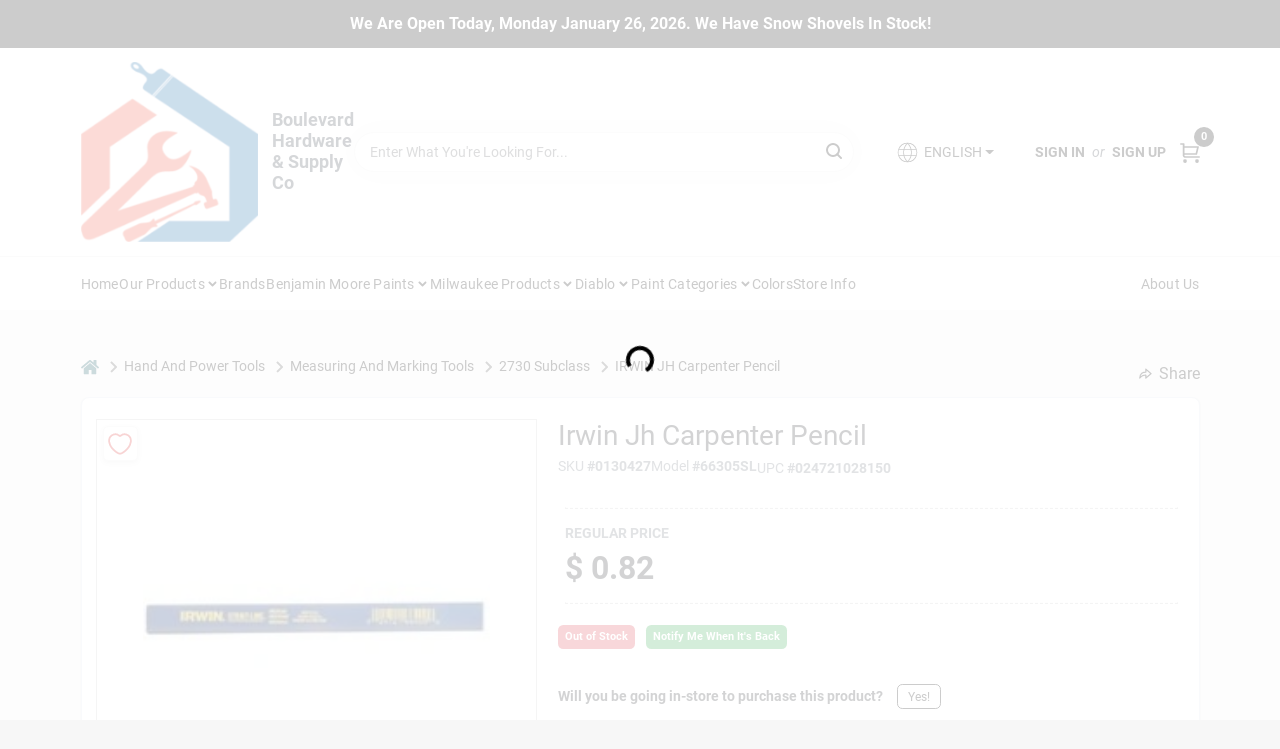

--- FILE ---
content_type: application/javascript
request_url: https://static.ezadlive.com/fe/version2858/_app/immutable/nodes/8.d7c070fb.js
body_size: 57398
content:
import{ah as rl,S as tt,i as lt,s as it,R as Le,j as k,a as T,k as w,l as y,c as V,g as u,m as h,b as C,E as _,T as pt,ae as Et,C as ye,H as he,K as qt,P as Qt,o as Ot,p as z,q as R,r as Q,e as le,F as we,a6 as ht,a3 as yt,n as Ee,D as re,N as He,O as Ae,f as H,u as _e,t as q,d as me,Z as Ct,a8 as Bt,y as ve,z as ge,A as be,B as ke,a0 as nt,I as Je,J as Ge,G as Dt,ad as ot,a7 as Kt,am as sr,w as $e,_ as Qs,$ as St,h as Ys,a4 as Xs,a5 as rt,U as Yt,aj as rr,an as nr,ao as or,ap as Ft,aq as Zt,ar as nl,as as xs,v as Wt}from"../chunks/vendor.f18b929b.js";import{P as Ht,R as ar}from"../chunks/request-quote-modal.e2b424af.js";import{s as Nt,w as Vt,x as wt,y as ol,z as al,k as Ut,f as jt,n as fl,A as cl,B as fr,d as cr}from"../chunks/utils.7c738a95.js";import{l as Mt,c as $t,b as mt,g as Pt,s as vt,d as It,m as gt,D as Lt,J as er,N as ur,O as Xt,G as dr,I as hr,K as pr,L as ul}from"../chunks/stores.3ea9b292.js";import{B as _r}from"../chunks/breadcrumbs.53e83521.js";import{L as Jt}from"../chunks/link.1214da78.js";import{_ as mr}from"../chunks/preload-helper.a4192956.js";import{p as Tt}from"../chunks/product-data.01df1eff.js";import{A as tr}from"../chunks/product-card.00bd31a9.js";import{p as vr,s as gr,a as br,b as kr}from"../chunks/paint.ad39452f.js";import{C as wr}from"../chunks/color-block.9702ce0a.js";import{P as yr}from"../chunks/paginator.c60cb76a.js";import{M as xt}from"../chunks/modal.2c91a4a1.js";import{a as Cr,b as Ir}from"../chunks/products.0bb8471d.js";import{s as Sr}from"../chunks/locations.9864f5b5.js";import{d as Er,e as Dr,f as Pr,h as Lr}from"../chunks/api.bfd52772.js";/* empty css                                                    *//* empty css                                                        *//* empty css                                                           */import{T as Rt}from"../chunks/tracker.service.c271038f.js";import{C as Tr}from"../chunks/change-quantity.d0bc6cfd.js";import{D as Vr}from"../chunks/document-modal.253ea90e.js";import{G as Mr}from"../chunks/gift-registry.service.ee9088c7.js";import{D as Nr}from"../chunks/delivery-locations-modal.02b85d71.js";import{C as Or}from"../chunks/custom-input-fields.6c9d17d8.js";import{c as Br}from"../chunks/contact.service.1fc3de5b.js";import{R as Hr}from"../chunks/recaptcha.4c8e9ff2.js";import{C as At,B as Ar}from"../chunks/bogo-discount-card.ab84edce.js";import{V as zr}from"../chunks/video-card.513ab493.js";import{P as Gt}from"../chunks/product-swiper.a79cc0bc.js";async function Rr({url:r,parent:e}){var v,b,I;let t=await e();const l=r.searchParams.get("store"),i=r.searchParams.get("storeid");if(i||l){let E=((b=(v=t==null?void 0:t.details)==null?void 0:v.about_us)==null?void 0:b.locations)??[];if(i&&(E!=null&&E.some(S=>S.id==i))&&(t.api.selectedStore=i),l){const S=E==null?void 0:E.find(P=>P.store_number==l);S?t.api.selectedStore=S.id:E!=null&&E.find(L=>L.id==l)&&(t.api.selectedStore=l)}}const s=new Ht(t.api);let n=(I=t.fullDeps)==null?void 0:I.departments,o=r.pathname.split("/")[2];const a=/^\/products\/([^\/]+)/,f=/^\/product\/([^\/]+)/;let c=r.pathname.split("/"),p=c[c.length-1];const m=await s.getProduct({type:"slug",slug:p}).then(E=>E.data).catch(E=>{});/^\d{1,5}$/.test(p)&&c.length>=4&&(p=c[c.length-2]);const g=/^[0-9]+$/.test(o);if((r.pathname.match(a)||r.pathname.match(f)||!o.includes("-"))&&(!r.search&&g&&m&&(r.pathname.match(a)||r.pathname.match(f))||r.pathname.match(a)||r.pathname.match(f)))throw rl(307,`/p/${p}`);if(m&&(m.images=m.image_url?[{url:m.image_url}]:null),(!m||(m==null?void 0:m.hidden)=="1")&&p){const E=p.replace(/%20/g,"-").trim().replace(/\s+/g,"-").replace(/-+/g,"-").toLowerCase();throw rl(307,`/search/${escape(E)}`.toLowerCase())}let d=Ur(m,n);return m.deptSlug=d==null?void 0:d.deptSlug,m.classSlug=d==null?void 0:d.classSlug,m.fineLineSlug=d==null?void 0:d.fineLineSlug,{productData:m,deptData:d}}function Ur(r,e){let t=r.dept_id,l=r.class_id,i=r.fineline_id,s=jr(e,t),n="",o="";if(s){let a=Zr(e,t);if(a.length>0&&(n=qr(a[0].children,l),!n&&r.class_id&&r.class_name&&(n=dl(s,r.class_name,r.class_id)),n)){let f=$r(a[0].children,l);f.length>0&&(o=Fr(f[0].children,i)),!o&&r.fineline_id&&r.fineline_name&&(o=dl(n,r.fineline_name,r.fineline_id))}}return{deptSlug:s,classSlug:n,fineLineSlug:o}}function dl(r,e,t){return`${r}/${Nt(e)}-${t}`}function jr(r,e){let t=r==null?void 0:r.find(l=>l.dept_id==e);return t?t.slug:""}function qr(r,e){let t=r.find(l=>l.dept_id==e);return t?t.slug:""}function Fr(r,e){let t=r.find(l=>l.dept_id==e);return t?t.slug:""}function Zr(r,e){return r.filter(t=>t.dept_id==e)}function $r(r,e){return r.filter(t=>t.dept_id==e)}const Na=Object.freeze(Object.defineProperty({__proto__:null,load:Rr},Symbol.toStringTag,{value:"Module"}));function hl(r,e,t){const l=r.slice();return l[13]=e[t],l[15]=t,l}function pl(r){let e,t;return{c(){e=k("h2"),t=z(r[2]),this.h()},l(l){e=w(l,"H2",{class:!0});var i=y(e);t=R(i,r[2]),i.forEach(u),this.h()},h(){h(e,"class","fw-bold h6")},m(l,i){C(l,e,i),_(e,t)},p(l,i){i&4&&Q(t,l[2])},d(l){l&&u(e)}}}function _l(r){var a;let e,t=((a=r[13][r[1]])!=null&&a.length?r[13][r[1]]:r[3])+"",l,i,s,n,o;return{c(){e=k("button"),l=z(t),i=T(),this.h()},l(f){e=w(f,"BUTTON",{class:!0});var c=y(e);l=R(c,t),i=V(c),c.forEach(u),this.h()},h(){h(e,"class",s="btn btn-sm tab text-nowrap "+(r[13].selected?"selected":"")+" svelte-crs2p9")},m(f,c){C(f,e,c),_(e,l),_(e,i),n||(o=we(e,"click",function(){ht(r[4](r[13]))&&r[4](r[13]).apply(this,arguments)}),n=!0)},p(f,c){var p;r=f,c&42&&t!==(t=((p=r[13][r[1]])!=null&&p.length?r[13][r[1]]:r[3])+"")&&Q(l,t),c&32&&s!==(s="btn btn-sm tab text-nowrap "+(r[13].selected?"selected":"")+" svelte-crs2p9")&&h(e,"class",s)},d(f){f&&u(e),n=!1,o()}}}function ml(r,e){let t,l,i=(e[1]!="sheen"||e[13].slug)&&_l(e);return{key:r,first:null,c(){t=le(),i&&i.c(),l=le(),this.h()},l(s){t=le(),i&&i.l(s),l=le(),this.h()},h(){this.first=t},m(s,n){C(s,t,n),i&&i.m(s,n),C(s,l,n)},p(s,n){e=s,e[1]!="sheen"||e[13].slug?i?i.p(e,n):(i=_l(e),i.c(),i.m(l.parentNode,l)):i&&(i.d(1),i=null)},d(s){s&&(u(t),u(l)),i&&i.d(s)}}}function Jr(r){let e,t,l,i=[],s=new Map,n,o=r[2]&&pl(r),a=Le(r[5]);const f=c=>c[15];for(let c=0;c<a.length;c+=1){let p=hl(r,a,c),m=f(p);s.set(m,i[c]=ml(m,p))}return{c(){e=k("div"),o&&o.c(),t=T(),l=k("div");for(let c=0;c<i.length;c+=1)i[c].c();this.h()},l(c){e=w(c,"DIV",{});var p=y(e);o&&o.l(p),t=V(p),l=w(p,"DIV",{class:!0});var m=y(l);for(let g=0;g<i.length;g+=1)i[g].l(m);m.forEach(u),p.forEach(u),this.h()},h(){h(l,"class",n="d-flex flex-wrap gap-2 "+r[0]+" svelte-crs2p9")},m(c,p){C(c,e,p),o&&o.m(e,null),_(e,t),_(e,l);for(let m=0;m<i.length;m+=1)i[m]&&i[m].m(l,null)},p(c,[p]){c[2]?o?o.p(c,p):(o=pl(c),o.c(),o.m(e,t)):o&&(o.d(1),o=null),p&58&&(a=Le(c[5]),i=pt(i,p,f,1,c,a,s,l,Et,ml,null,hl)),p&1&&n!==(n="d-flex flex-wrap gap-2 "+c[0]+" svelte-crs2p9")&&h(l,"class",n)},i:ye,o:ye,d(c){c&&u(e),o&&o.d();for(let p=0;p<i.length;p+=1)i[p].d()}}}function Gr(r,e,t){let l;he(r,qt,b=>t(10,l=b));const i=Qt();let{class:s=""}=e,{list:n=[]}=e,{label:o="label"}=e,{title:a=""}=e,{keyId:f="id"}=e,{defaultTitle:c=""}=e,p;const m={Quart:1,Gallon:2,"2 Gallons":3,"3 Gallons":4,"5 Gallons":5,Sample:6,Pint:7};let g=[];Ot(()=>{t(5,g=n.map(b=>({selected:!1,...b}))),a.toLowerCase()=="size"&&t(5,g=g.sort((b,I)=>(m[b[o]]||99)-(m[I[o]]||99)))});const d=(b,I=!1)=>{!b||b.selected||(I||i("select",b),t(5,g=g.map(E=>({...E,selected:E[f]===b[f]}))))},v=(b,I=!1)=>{g[b].selected||(I||i("select",g[b]),t(5,g=g.map((E,S)=>({...E,selected:S===b}))))};return r.$$set=b=>{"class"in b&&t(0,s=b.class),"list"in b&&t(6,n=b.list),"label"in b&&t(1,o=b.label),"title"in b&&t(2,a=b.title),"keyId"in b&&t(7,f=b.keyId),"defaultTitle"in b&&t(3,c=b.defaultTitle)},r.$$.update=()=>{r.$$.dirty&1600&&(p!=l.url.pathname&&(n[0].hasOwnProperty("sheen")||t(5,g=n.map(b=>({selected:!1,...b})))),t(9,p=l.url.pathname))},[s,o,a,c,d,g,n,f,v,p,l]}class lr extends tt{constructor(e){super(),lt(this,e,Gr,Jr,it,{class:0,list:6,label:1,title:2,keyId:7,defaultTitle:3,select:4,selectIndex:8})}get select(){return this.$$.ctx[4]}get selectIndex(){return this.$$.ctx[8]}}function Wr(r){let e,t,l,i,s,n,o,a=!r[1].products.hideReg&&r[12]&&vl(r);function f(d,v){if(d[0].online_price)return en;if(d[0].promo_message&&!d[3])return xr}let c=f(r),p=c&&c(r),m=r[7]&&Ll(),g=r[6].available&&Tl(r);return{c(){e=k("div"),t=k("div"),a&&a.c(),l=T(),p&&p.c(),i=T(),m&&m.c(),s=T(),g&&g.c(),n=T(),o=k("hr"),this.h()},l(d){e=w(d,"DIV",{class:!0});var v=y(e);t=w(v,"DIV",{class:!0});var b=y(t);a&&a.l(b),l=V(b),p&&p.l(b),i=V(b),m&&m.l(b),s=V(b),g&&g.l(b),b.forEach(u),v.forEach(u),n=V(d),o=w(d,"HR",{class:!0,"aria-hidden":!0}),this.h()},h(){h(t,"class","price-and-promo"),h(e,"class","pt-2 pb-1"),h(o,"class","border-dashed border-2 my-3 product-detail-hr svelte-fww5co"),h(o,"aria-hidden","true")},m(d,v){C(d,e,v),_(e,t),a&&a.m(t,null),_(t,l),p&&p.m(t,null),_(t,i),m&&m.m(t,null),_(t,s),g&&g.m(t,null),C(d,n,v),C(d,o,v)},p(d,v){!d[1].products.hideReg&&d[12]?a?a.p(d,v):(a=vl(d),a.c(),a.m(t,l)):a&&(a.d(1),a=null),c===(c=f(d))&&p?p.p(d,v):(p&&p.d(1),p=c&&c(d),p&&(p.c(),p.m(t,i))),d[7]?m||(m=Ll(),m.c(),m.m(t,s)):m&&(m.d(1),m=null),d[6].available?g?g.p(d,v):(g=Tl(d),g.c(),g.m(t,null)):g&&(g.d(1),g=null)},d(d){d&&(u(e),u(n),u(o)),a&&a.d(),p&&p.d(),m&&m.d(),g&&g.d()}}}function Kr(r){let e,t=!(r[0].settings&&r[0].settings.hidePriceText||r[1].products.hiddenPriceText||r[11])&&Vl();return{c(){t&&t.c(),e=le()},l(l){t&&t.l(l),e=le()},m(l,i){t&&t.m(l,i),C(l,e,i)},p(l,i){l[0].settings&&l[0].settings.hidePriceText||l[1].products.hiddenPriceText||l[11]?t&&(t.d(1),t=null):t||(t=Vl(),t.c(),t.m(e.parentNode,e))},d(l){l&&u(e),t&&t.d(l)}}}function vl(r){let e,t=!r[1].products.hideReg&&!r[0].is_rental&&gl(r);return{c(){e=k("div"),t&&t.c(),this.h()},l(l){e=w(l,"DIV",{class:!0});var i=y(e);t&&t.l(i),i.forEach(u),this.h()},h(){h(e,"class","prices svelte-fww5co")},m(l,i){C(l,e,i),t&&t.m(e,null)},p(l,i){!l[1].products.hideReg&&!l[0].is_rental?t?t.p(l,i):(t=gl(l),t.c(),t.m(e,null)):t&&(t.d(1),t=null)},d(l){l&&u(e),t&&t.d()}}}function gl(r){var U;let e,t,l,i,s,n,o,a,f,c=Vt(wt(r[0].price))+"",p,m,g=r[0].extra&&JSON.parse(r[0].extra).unit&&!r[1].products.hideReg,d,v=((U=r[13])==null?void 0:U.is_admin)&&r[2]&&r[2]!=wt(r[0].price),b=r[3]&&r[0].promo_message&&bl(r),I=r[0].promo_price&&!r[0].online_price&&kl(r);function E(j,A){return j[10]&&j[9]?Xr:j[10]?Yr:Qr}let S=E(r),P=S(r),L=r[1].products.currencyPrefix&&!r[1].products.hideReg&&Cl(r),D=g&&Il(r),N=v&&Sl(r);return{c(){e=k("div"),b&&b.c(),t=T(),I&&I.c(),l=T(),i=k("div"),s=k("div"),P.c(),n=T(),o=k("div"),L&&L.c(),a=T(),f=k("span"),p=z(c),m=T(),D&&D.c(),d=T(),N&&N.c(),this.h()},l(j){e=w(j,"DIV",{class:!0});var A=y(e);b&&b.l(A),t=V(A),I&&I.l(A),l=V(A),i=w(A,"DIV",{class:!0,style:!0});var B=y(i);s=w(B,"DIV",{class:!0});var M=y(s);P.l(M),M.forEach(u),n=V(B),o=w(B,"DIV",{class:!0});var J=y(o);L&&L.l(J),a=V(J),f=w(J,"SPAN",{class:!0});var Y=y(f);p=R(Y,c),Y.forEach(u),m=V(J),D&&D.l(J),J.forEach(u),d=V(B),N&&N.l(B),B.forEach(u),A.forEach(u),this.h()},h(){h(s,"class","fw-bold text-uppercase text-muted comp-card-resp-text"),h(f,"class","notranslate"),h(o,"class","fw-bold price comp-card-resp-text svelte-fww5co"),yt(o,"text-decoration-line-through",r[0].promo_price||r[0].online_price),h(i,"class","ms-2 comp-card-text"),Ee(i,"color",r[1].colors.priceColor?r[1].colors.priceColor:""),h(e,"class","label d-flex  svelte-fww5co")},m(j,A){C(j,e,A),b&&b.m(e,null),_(e,t),I&&I.m(e,null),_(e,l),_(e,i),_(i,s),P.m(s,null),_(i,n),_(i,o),L&&L.m(o,null),_(o,a),_(o,f),_(f,p),_(o,m),D&&D.m(o,null),_(i,d),N&&N.m(i,null)},p(j,A){var B;j[3]&&j[0].promo_message?b?b.p(j,A):(b=bl(j),b.c(),b.m(e,t)):b&&(b.d(1),b=null),j[0].promo_price&&!j[0].online_price?I?I.p(j,A):(I=kl(j),I.c(),I.m(e,l)):I&&(I.d(1),I=null),S===(S=E(j))&&P?P.p(j,A):(P.d(1),P=S(j),P&&(P.c(),P.m(s,null))),j[1].products.currencyPrefix&&!j[1].products.hideReg?L?L.p(j,A):(L=Cl(j),L.c(),L.m(o,a)):L&&(L.d(1),L=null),A&1&&c!==(c=Vt(wt(j[0].price))+"")&&Q(p,c),A&3&&(g=j[0].extra&&JSON.parse(j[0].extra).unit&&!j[1].products.hideReg),g?D?D.p(j,A):(D=Il(j),D.c(),D.m(o,null)):D&&(D.d(1),D=null),A&1&&yt(o,"text-decoration-line-through",j[0].promo_price||j[0].online_price),A&8197&&(v=((B=j[13])==null?void 0:B.is_admin)&&j[2]&&j[2]!=wt(j[0].price)),v?N?N.p(j,A):(N=Sl(j),N.c(),N.m(i,null)):N&&(N.d(1),N=null),A&2&&Ee(i,"color",j[1].colors.priceColor?j[1].colors.priceColor:"")},d(j){j&&u(e),b&&b.d(),I&&I.d(),P.d(),L&&L.d(),D&&D.d(),N&&N.d()}}}function bl(r){let e,t,l,i=r[5][1].trim()+"",s,n,o,a=r[5][0].trim()+"",f;return{c(){e=k("div"),t=k("div"),l=k("div"),s=z(i),n=T(),o=k("div"),f=z(a),this.h()},l(c){e=w(c,"DIV",{class:!0});var p=y(e);t=w(p,"DIV",{class:!0});var m=y(t);l=w(m,"DIV",{class:!0,style:!0});var g=y(l);s=R(g,i),g.forEach(u),n=V(m),o=w(m,"DIV",{class:!0});var d=y(o);f=R(d,a),d.forEach(u),m.forEach(u),p.forEach(u),this.h()},h(){h(l,"class","fw-bold text-uppercase"),Ee(l,"line-height","16px"),h(o,"class","price mt-3 svelte-fww5co"),h(t,"class","promo-message svelte-fww5co"),h(e,"class","me-2 ")},m(c,p){C(c,e,p),_(e,t),_(t,l),_(l,s),_(t,n),_(t,o),_(o,f)},p(c,p){p&32&&i!==(i=c[5][1].trim()+"")&&Q(s,i),p&32&&a!==(a=c[5][0].trim()+"")&&Q(f,a)},d(c){c&&u(e)}}}function kl(r){let e,t,l=(r[1].products.singlePromoLabel||"Sale Price")+"",i,s,n,o,a=Vt(wt(r[0].promo_price?r[0].promo_price:r[0].price))+"",f,c,p=r[0].extra&&!r[1].products.hideReg&&JSON.parse(r[0].extra).unit,m=r[1].products.currencyPrefix&&!r[1].products.hideReg&&wl(r),g=p&&yl(r);return{c(){e=k("div"),t=k("div"),i=z(l),s=T(),n=k("div"),m&&m.c(),o=T(),f=z(a),c=T(),g&&g.c(),this.h()},l(d){e=w(d,"DIV",{class:!0});var v=y(e);t=w(v,"DIV",{class:!0});var b=y(t);i=R(b,l),b.forEach(u),s=V(v),n=w(v,"DIV",{class:!0});var I=y(n);m&&m.l(I),o=V(I),f=R(I,a),c=V(I),g&&g.l(I),I.forEach(u),v.forEach(u),this.h()},h(){h(t,"class","label text-uppercase fw-bold text-muted svelte-fww5co"),h(n,"class","fw-bold me-3 price svelte-fww5co"),h(e,"class","has-promo")},m(d,v){C(d,e,v),_(e,t),_(t,i),_(e,s),_(e,n),m&&m.m(n,null),_(n,o),_(n,f),_(n,c),g&&g.m(n,null)},p(d,v){v&2&&l!==(l=(d[1].products.singlePromoLabel||"Sale Price")+"")&&Q(i,l),d[1].products.currencyPrefix&&!d[1].products.hideReg?m?m.p(d,v):(m=wl(d),m.c(),m.m(n,o)):m&&(m.d(1),m=null),v&1&&a!==(a=Vt(wt(d[0].promo_price?d[0].promo_price:d[0].price))+"")&&Q(f,a),v&3&&(p=d[0].extra&&!d[1].products.hideReg&&JSON.parse(d[0].extra).unit),p?g?g.p(d,v):(g=yl(d),g.c(),g.m(n,null)):g&&(g.d(1),g=null)},d(d){d&&u(e),m&&m.d(),g&&g.d()}}}function wl(r){let e=r[1].products.currencyPrefix+"",t;return{c(){t=z(e)},l(l){t=R(l,e)},m(l,i){C(l,t,i)},p(l,i){i&2&&e!==(e=l[1].products.currencyPrefix+"")&&Q(t,e)},d(l){l&&u(t)}}}function yl(r){let e,t=JSON.parse(r[0].extra).unit+"",l;return{c(){e=k("span"),l=z(t),this.h()},l(i){e=w(i,"SPAN",{class:!0});var s=y(e);l=R(s,t),s.forEach(u),this.h()},h(){h(e,"class","mt-2 ms-2 fw-bold small")},m(i,s){C(i,e,s),_(e,l)},p(i,s){s&1&&t!==(t=JSON.parse(i[0].extra).unit+"")&&Q(l,t)},d(i){i&&u(e)}}}function Qr(r){let e;return{c(){e=z(r[4])},l(t){e=R(t,r[4])},m(t,l){C(t,e,l)},p(t,l){l&16&&Q(e,t[4])},d(t){t&&u(e)}}}function Yr(r){let e,t;return{c(){e=z("Price listed is for a single item. Must be ordered in multiples of "),t=z(r[10])},l(l){e=R(l,"Price listed is for a single item. Must be ordered in multiples of "),t=R(l,r[10])},m(l,i){C(l,e,i),C(l,t,i)},p(l,i){i&1024&&Q(t,l[10])},d(l){l&&(u(e),u(t))}}}function Xr(r){let e;return{c(){e=z("Price listed is for a single item.")},l(t){e=R(t,"Price listed is for a single item.")},m(t,l){C(t,e,l)},p:ye,d(t){t&&u(e)}}}function Cl(r){let e=r[1].products.currencyPrefix+"",t;return{c(){t=z(e)},l(l){t=R(l,e)},m(l,i){C(l,t,i)},p(l,i){i&2&&e!==(e=l[1].products.currencyPrefix+"")&&Q(t,e)},d(l){l&&u(t)}}}function Il(r){let e,t=JSON.parse(r[0].extra).unit+"",l;return{c(){e=k("span"),l=z(t),this.h()},l(i){e=w(i,"SPAN",{class:!0});var s=y(e);l=R(s,t),s.forEach(u),this.h()},h(){h(e,"class","mt-2 ms-2 fw-bold small")},m(i,s){C(i,e,s),_(e,l)},p(i,s){s&1&&t!==(t=JSON.parse(i[0].extra).unit+"")&&Q(l,t)},d(i){i&&u(e)}}}function Sl(r){let e,t,l,i,s,n,o='<svg aria-hidden="true" version="1.1" style="min-width: 20px;" xmlns="http://www.w3.org/2000/svg" xmlns:xlink="http://www.w3.org/1999/xlink" viewBox="0 0 32 32" enable-background="new 0 0 32 32" xml:space="preserve"><rect x="15" y="14" width="2" height="8"></rect><rect x="15" y="10" width="2" height="2"></rect><circle fill="none" stroke="#000000" stroke-width="2" stroke-miterlimit="10" cx="16" cy="16" r="12"></circle></svg> <div class="tooltip-content svelte-fww5co">This message is only visible to administrators.</div>';return{c(){e=k("span"),t=z("Notice: The original price of $"),l=z(r[2]),i=z(" was adjusted to comply with MAPP requirements."),s=T(),n=k("div"),n.innerHTML=o,this.h()},l(a){e=w(a,"SPAN",{class:!0});var f=y(e);t=R(f,"Notice: The original price of $"),l=R(f,r[2]),i=R(f," was adjusted to comply with MAPP requirements."),f.forEach(u),s=V(a),n=w(a,"DIV",{class:!0,"data-svelte-h":!0}),re(n)!=="svelte-15qpx2s"&&(n.innerHTML=o),this.h()},h(){h(e,"class","text-danger fs-7 fw-bold svelte-fww5co"),h(n,"class","tooltip-container position-absolute svelte-fww5co")},m(a,f){C(a,e,f),_(e,t),_(e,l),_(e,i),C(a,s,f),C(a,n,f)},p(a,f){f&4&&Q(l,a[2])},d(a){a&&(u(e),u(s),u(n))}}}function xr(r){let e,t,l=r[0].promo_message+"",i,s=r[0].promo_quantity&&El(r);return{c(){s&&s.c(),e=T(),t=k("div"),i=z(l),this.h()},l(n){s&&s.l(n),e=V(n),t=w(n,"DIV",{class:!0});var o=y(t);i=R(o,l),o.forEach(u),this.h()},h(){h(t,"class","promo-message svelte-fww5co")},m(n,o){s&&s.m(n,o),C(n,e,o),C(n,t,o),_(t,i)},p(n,o){n[0].promo_quantity?s?s.p(n,o):(s=El(n),s.c(),s.m(e.parentNode,e)):s&&(s.d(1),s=null),o&1&&l!==(l=n[0].promo_message+"")&&Q(i,l)},d(n){n&&(u(e),u(t)),s&&s.d(n)}}}function en(r){let e,t,l="Online Price",i,s,n=Vt(wt(r[0].online_price))+"",o,a,f=r[0].extra&&!r[1].products.hideReg&&Dl(r);return{c(){e=k("div"),t=k("div"),t.textContent=l,i=T(),s=k("div"),o=z(n),a=T(),f&&f.c(),this.h()},l(c){e=w(c,"DIV",{class:!0});var p=y(e);t=w(p,"DIV",{class:!0,"data-svelte-h":!0}),re(t)!=="svelte-rt2uj9"&&(t.textContent=l),i=V(p),s=w(p,"DIV",{class:!0});var m=y(s);o=R(m,n),a=V(m),f&&f.l(m),m.forEach(u),p.forEach(u),this.h()},h(){h(t,"class","fw-bold text-uppercase text-muted"),h(s,"class","fw-bold price svelte-fww5co"),h(e,"class","prices has-promo ms-2 mt-2 svelte-fww5co")},m(c,p){C(c,e,p),_(e,t),_(e,i),_(e,s),_(s,o),_(s,a),f&&f.m(s,null)},p(c,p){p&1&&n!==(n=Vt(wt(c[0].online_price))+"")&&Q(o,n),c[0].extra&&!c[1].products.hideReg?f?f.p(c,p):(f=Dl(c),f.c(),f.m(s,null)):f&&(f.d(1),f=null)},d(c){c&&u(e),f&&f.d()}}}function El(r){let e,t;return{c(){e=k("div"),t=z(r[8]),this.h()},l(l){e=w(l,"DIV",{class:!0});var i=y(e);t=R(i,r[8]),i.forEach(u),this.h()},h(){h(e,"class","label")},m(l,i){C(l,e,i),_(e,t)},p(l,i){i&256&&Q(t,l[8])},d(l){l&&u(e)}}}function Dl(r){var i;let e,t=(i=JSON.parse(r[0].extra))==null?void 0:i.unit,l=t&&Pl(r);return{c(){e=k("span"),l&&l.c(),this.h()},l(s){e=w(s,"SPAN",{class:!0});var n=y(e);l&&l.l(n),n.forEach(u),this.h()},h(){h(e,"class","mt-2 ms-2 fw-bold small")},m(s,n){C(s,e,n),l&&l.m(e,null)},p(s,n){var o;n&1&&(t=(o=JSON.parse(s[0].extra))==null?void 0:o.unit),t?l?l.p(s,n):(l=Pl(s),l.c(),l.m(e,null)):l&&(l.d(1),l=null)},d(s){s&&u(e),l&&l.d()}}}function Pl(r){var l;let e=((l=JSON.parse(r[0].extra))==null?void 0:l.unit)+"",t;return{c(){t=z(e)},l(i){t=R(i,e)},m(i,s){C(i,t,s)},p(i,s){var n;s&1&&e!==(e=((n=JSON.parse(i[0].extra))==null?void 0:n.unit)+"")&&Q(t,e)},d(i){i&&u(t)}}}function Ll(r){let e;return{c(){e=k("div"),this.h()},l(t){e=w(t,"DIV",{class:!0}),y(e).forEach(u),this.h()},h(){h(e,"class","pp-message")},m(t,l){C(t,e,l)},d(t){t&&u(e)}}}function Tl(r){let e,t,l=r[6].message+"",i,s,n,o,a,f;return{c(){e=k("div"),t=k("a"),i=z(l),s=T(),n=He("svg"),o=He("path"),a=He("path"),this.h()},l(c){e=w(c,"DIV",{class:!0});var p=y(e);t=w(p,"A",{href:!0,target:!0,rel:!0});var m=y(t);i=R(m,l),s=V(m),n=Ae(m,"svg",{"aria-hidden":!0,xmlns:!0,width:!0,height:!0,fill:!0,class:!0,viewBox:!0});var g=y(n);o=Ae(g,"path",{d:!0}),y(o).forEach(u),a=Ae(g,"path",{d:!0}),y(a).forEach(u),g.forEach(u),m.forEach(u),p.forEach(u),this.h()},h(){h(o,"d","M8 15A7 7 0 1 0 8 1a7 7 0 0 0 0 14zm0 1A8 8 0 1 1 8 0a8 8 0 0 1 0 16z"),h(a,"d","M7.002 11a1 1 0 1 1 2 0 1 1 0 0 1-2 0zm.93-6.481a.5.5 0 0 1 .998 0l-.35 4.287a.5.5 0 0 1-.998 0l-.35-4.287z"),h(n,"aria-hidden","true"),h(n,"xmlns","http://www.w3.org/2000/svg"),h(n,"width","16"),h(n,"height","16"),h(n,"fill","currentColor"),h(n,"class","bi bi-exclamation-circle ms-2 me-3"),h(n,"viewBox","0 0 16 16"),h(t,"href",f=r[6].link),h(t,"target","_blank"),h(t,"rel","noopener noreferrer"),h(e,"class","badge badge-rebate mt-1 svelte-fww5co")},m(c,p){C(c,e,p),_(e,t),_(t,i),_(t,s),_(t,n),_(n,o),_(n,a)},p(c,p){p&64&&l!==(l=c[6].message+"")&&Q(i,l),p&64&&f!==(f=c[6].link)&&h(t,"href",f)},d(c){c&&u(e)}}}function Vl(r){let e,t="Please contact us for price";return{c(){e=k("div"),e.textContent=t,this.h()},l(l){e=w(l,"DIV",{class:!0,"data-svelte-h":!0}),re(e)!=="svelte-w0q3sn"&&(e.textContent=t),this.h()},h(){h(e,"class","my-3")},m(l,i){C(l,e,i)},d(l){l&&u(e)}}}function tn(r){let e;function t(s,n){return s[11]?Kr:Wr}let l=t(r),i=l(r);return{c(){i.c(),e=le()},l(s){i.l(s),e=le()},m(s,n){i.m(s,n),C(s,e,n)},p(s,[n]){l===(l=t(s))&&i?i.p(s,n):(i.d(1),i=l(s),i&&(i.c(),i.m(e.parentNode,e)))},i:ye,o:ye,d(s){s&&u(e),i.d(s)}}}function ln(r,e,t){let l,i,s,n,o,a,f,c,p,m,g;he(r,Mt,M=>t(13,g=M));let{product:d}=e,v=0,b;b=!1;let I="Regular Price",E=!1,S=["",""],P={available:!1};const L=$t.get();he(r,L,M=>t(20,m=M));for(let M of m)if((M==null?void 0:M.partner_business)=="1430"){b=!0;break}b&&d.promo_message&&(S=d.promo_message.toString().split("-").map(M=>M.trim()),S.length<2&&S.push(""));const D=mt.get();he(r,D,M=>t(18,p=M));const N=Pt.get(),U=vt.get();he(r,U,M=>t(1,c=M)),It.get();const j=gt.get(),A=Lt.get();async function B(){try{let M=d.promo_price||d.price;if(l&&M>=30&&M<=1e4){const{loadScript:J}=await mr(()=>import("../chunks/vendor.f18b929b.js").then(F=>F.aP),["../chunks/vendor.f18b929b.js","../assets/vendor.f0fcb5ba.css"],import.meta.url);(await J({"client-id":p.paypal_client_id,intent:p.defer_cc_capture*1===1?"authorize":"capture",commit:!1,components:"messages"})).Messages({amount:M,placement:"product",style:{layout:"text",logo:{type:"inline"}}}).render(".pp-message")}}catch(M){console.error("Error loading PayPal script:",M)}}return setTimeout(B,1e3),r.$$set=M=>{"product"in M&&t(0,d=M.product)},r.$$.update=()=>{var M,J,Y,F;if(r.$$.dirty&262144&&t(7,l=p&&typeof p.paypal_paylater_enabled<"u"?p.paypal_paylater_enabled*1:0),r.$$.dirty&1&&t(12,{isSpecial:i,showPriceOutOfStock:s,priceHidden:n,fPackQty:o,allowCustomQtyOnFpackProducts:a,promoQuantityHeader:f}=Tt(d,{settings:U,currentStore:j,allowSpecialOrderVendors:A,businessDetails:D,isTruevalue:N}),s,(t(11,n),t(0,d)),(t(10,o),t(0,d)),(t(9,a),t(0,d)),(t(8,f),t(0,d))),r.$$.dirty&1&&(t(17,E=!1),d!=null&&d.extra&&((M=JSON.parse(d==null?void 0:d.extra))!=null&&M.promoLabel)&&((Y=(J=JSON.parse(d==null?void 0:d.extra))==null?void 0:J.promoLabel)!=null&&Y.length)&&t(17,E=JSON.parse(d.extra).promoLabel)),r.$$.dirty&131075&&(t(4,I=c.products.regularPriceText||"Regular Price"),!d.promo_price&&E&&t(4,I=E)),r.$$.dirty&1&&d!=null&&d.extra&&(F=JSON.parse(d==null?void 0:d.extra))!=null&&F.mappPreviousPrice&&t(2,v=JSON.parse(d.extra).mappPreviousPrice),r.$$.dirty&1&&d!=null&&d.extra){const O=JSON.parse(d.extra||"{}");O.rebate_available&&O.rebate_message&&O.rebate_link&&t(6,P={available:!!O.rebate_available,message:O.rebate_message,link:O.rebate_link})}},[d,c,v,b,I,S,P,l,f,a,o,n,s,g,L,D,U,E,p]}class sn extends tt{constructor(e){super(),lt(this,e,ln,tn,it,{product:0})}}function Ml(r,e,t){const l=r.slice();return l[19]=e[t],l}function Nl(r,e,t){const l=r.slice();return l[22]=e[t],l}function Ol(r){let e,t,l,i,s,n,o,a,f,c,p,m=r[7]("headerDisclaimer"),g,d,v=r[1].is_rental&&JSON.parse(r[1].extra).rental_deposit_amount,b,I,E=r[1].is_rental&&Bl(r),S=!r[1].is_rental&&r[1].brand_name&&!r[3].products.hideBrandFromTitle&&r[3].products.includeBrandInTitle&&Hl(r);function P(F,O){return F[1].is_paint?rn:nn}let L=P(r),D=L(r),N=r[1].sku&&Al(r),U=r[1].model_number&&zl(r),j=r[1].upc&&!(r[3].products.hideUpc||r[1].is_rental&&r[3].rentals.hideUpc)&&Rl(r),A=r[2].length&&Ul(r),B=!r[1].is_rental&&r[1].brand_name&&!r[3].products.hideBrandFromTitle&&!r[3].products.includeBrandInTitle&&ql(r),M=m&&Zl(r),J=r[4]&&$l(r),Y=v&&Wl(r);return{c(){e=k("div"),E&&E.c(),t=T(),l=k("h1"),S&&S.c(),i=T(),D.c(),s=T(),n=k("div"),N&&N.c(),o=T(),U&&U.c(),a=T(),j&&j.c(),f=T(),A&&A.c(),c=T(),B&&B.c(),p=T(),M&&M.c(),g=T(),J&&J.c(),d=T(),Y&&Y.c(),this.h()},l(F){e=w(F,"DIV",{class:!0});var O=y(e);E&&E.l(O),t=V(O),l=w(O,"H1",{class:!0});var oe=y(l);S&&S.l(oe),i=V(oe),D.l(oe),oe.forEach(u),s=V(O),n=w(O,"DIV",{class:!0});var G=y(n);N&&N.l(G),o=V(G),U&&U.l(G),a=V(G),j&&j.l(G),f=V(G),A&&A.l(G),G.forEach(u),c=V(O),B&&B.l(O),p=V(O),M&&M.l(O),g=V(O),J&&J.l(O),d=V(O),Y&&Y.l(O),O.forEach(u),this.h()},h(){h(l,"class","h2 mb-2 fw-normal d-inline-block comp-card-resp-text"),h(n,"class","d-flex gap-3 mt-n1 mb-2 text-muted comp-card-resp-text"),h(e,"class",b=Ct(r[0])+" svelte-1c4uf9")},m(F,O){C(F,e,O),E&&E.m(e,null),_(e,t),_(e,l),S&&S.m(l,null),_(l,i),D.m(l,null),_(e,s),_(e,n),N&&N.m(n,null),_(n,o),U&&U.m(n,null),_(n,a),j&&j.m(n,null),_(n,f),A&&A.m(n,null),_(e,c),B&&B.m(e,null),_(e,p),M&&M.m(e,null),_(e,g),J&&J.m(e,null),_(e,d),Y&&Y.m(e,null),I=!0},p(F,O){F[1].is_rental?E?E.p(F,O):(E=Bl(F),E.c(),E.m(e,t)):E&&(E.d(1),E=null),!F[1].is_rental&&F[1].brand_name&&!F[3].products.hideBrandFromTitle&&F[3].products.includeBrandInTitle?S?S.p(F,O):(S=Hl(F),S.c(),S.m(l,i)):S&&(S.d(1),S=null),L===(L=P(F))&&D?D.p(F,O):(D.d(1),D=L(F),D&&(D.c(),D.m(l,null))),F[1].sku?N?N.p(F,O):(N=Al(F),N.c(),N.m(n,o)):N&&(N.d(1),N=null),F[1].model_number?U?U.p(F,O):(U=zl(F),U.c(),U.m(n,a)):U&&(U.d(1),U=null),F[1].upc&&!(F[3].products.hideUpc||F[1].is_rental&&F[3].rentals.hideUpc)?j?j.p(F,O):(j=Rl(F),j.c(),j.m(n,f)):j&&(j.d(1),j=null),F[2].length?A?A.p(F,O):(A=Ul(F),A.c(),A.m(n,null)):A&&(A.d(1),A=null),!F[1].is_rental&&F[1].brand_name&&!F[3].products.hideBrandFromTitle&&!F[3].products.includeBrandInTitle?B?(B.p(F,O),O&10&&H(B,1)):(B=ql(F),B.c(),H(B,1),B.m(e,p)):B&&(_e(),q(B,1,1,()=>{B=null}),me()),O&128&&(m=F[7]("headerDisclaimer")),m?M?M.p(F,O):(M=Zl(F),M.c(),M.m(e,g)):M&&(M.d(1),M=null),F[4]?J?J.p(F,O):(J=$l(F),J.c(),J.m(e,d)):J&&(J.d(1),J=null),O&2&&(v=F[1].is_rental&&JSON.parse(F[1].extra).rental_deposit_amount),v?Y?Y.p(F,O):(Y=Wl(F),Y.c(),Y.m(e,null)):Y&&(Y.d(1),Y=null),(!I||O&1&&b!==(b=Ct(F[0])+" svelte-1c4uf9"))&&h(e,"class",b)},i(F){I||(H(B),I=!0)},o(F){q(B),I=!1},d(F){F&&u(e),E&&E.d(),S&&S.d(),D.d(),N&&N.d(),U&&U.d(),j&&j.d(),A&&A.d(),B&&B.d(),M&&M.d(),J&&J.d(),Y&&Y.d()}}}function Bl(r){var i;let e,t=(i=r[3].rentals)!=null&&i.verbiage?"":"Rental Product",l;return{c(){e=k("h1"),l=z(t),this.h()},l(s){e=w(s,"H1",{class:!0});var n=y(e);l=R(n,t),n.forEach(u),this.h()},h(){h(e,"class","small h6 text-primary")},m(s,n){C(s,e,n),_(e,l)},p(s,n){var o;n&8&&t!==(t=(o=s[3].rentals)!=null&&o.verbiage?"":"Rental Product")&&Q(l,t)},d(s){s&&u(e)}}}function Hl(r){let e,t=r[1].brand_name+"",l,i,s;return{c(){e=k("a"),l=z(t),this.h()},l(n){e=w(n,"A",{href:!0,class:!0});var o=y(e);l=R(o,t),o.forEach(u),this.h()},h(){h(e,"href",i=`/brands/${Nt(r[1].brand_name)}-${r[1].brand_id}${r[6]?`?in_stock_only=${r[6]}`:""}`),h(e,"class",s="brand-cls fw-bold "+(r[3].brands.capitalize?"text-capitalize":"text-uppercase")+" brand-link notranslate svelte-1c4uf9")},m(n,o){C(n,e,o),_(e,l)},p(n,o){o&2&&t!==(t=n[1].brand_name+"")&&Q(l,t),o&66&&i!==(i=`/brands/${Nt(n[1].brand_name)}-${n[1].brand_id}${n[6]?`?in_stock_only=${n[6]}`:""}`)&&h(e,"href",i),o&8&&s!==(s="brand-cls fw-bold "+(n[3].brands.capitalize?"text-capitalize":"text-uppercase")+" brand-link notranslate svelte-1c4uf9")&&h(e,"class",s)},d(n){n&&u(e)}}}function rn(r){let e=r[1].title+"",t;return{c(){t=z(e)},l(l){t=R(l,e)},m(l,i){C(l,t,i)},p(l,i){i&2&&e!==(e=l[1].title+"")&&Q(t,e)},d(l){l&&u(t)}}}function nn(r){let e,t=ol(r[8]||r[1].title,r[10])+"",l;return{c(){e=new Je(!1),l=le(),this.h()},l(i){e=Ge(i,!1),l=le(),this.h()},h(){e.a=l},m(i,s){e.m(t,i,s),C(i,l,s)},p(i,s){s&258&&t!==(t=ol(i[8]||i[1].title,i[10])+"")&&e.p(t)},d(i){i&&(u(l),e.d())}}}function Al(r){let e,t,l,i,s=r[1].sku+"",n;return{c(){e=k("span"),t=z("SKU "),l=k("strong"),i=z("#"),n=z(s)},l(o){e=w(o,"SPAN",{});var a=y(e);t=R(a,"SKU "),l=w(a,"STRONG",{});var f=y(l);i=R(f,"#"),n=R(f,s),f.forEach(u),a.forEach(u)},m(o,a){C(o,e,a),_(e,t),_(e,l),_(l,i),_(l,n)},p(o,a){a&2&&s!==(s=o[1].sku+"")&&Q(n,s)},d(o){o&&u(e)}}}function zl(r){let e,t,l,i,s=r[1].model_number+"",n;return{c(){e=k("span"),t=z("Model "),l=k("strong"),i=z("#"),n=z(s)},l(o){e=w(o,"SPAN",{});var a=y(e);t=R(a,"Model "),l=w(a,"STRONG",{});var f=y(l);i=R(f,"#"),n=R(f,s),f.forEach(u),a.forEach(u)},m(o,a){C(o,e,a),_(e,t),_(e,l),_(l,i),_(l,n)},p(o,a){a&2&&s!==(s=o[1].model_number+"")&&Q(n,s)},d(o){o&&u(e)}}}function Rl(r){let e,t,l,i,s,n=r[1].upc+"",o;return{c(){e=k("p"),t=k("span"),l=z("UPC "),i=k("strong"),s=z("#"),o=z(n),this.h()},l(a){e=w(a,"P",{style:!0});var f=y(e);t=w(f,"SPAN",{});var c=y(t);l=R(c,"UPC "),i=w(c,"STRONG",{});var p=y(i);s=R(p,"#"),o=R(p,n),p.forEach(u),c.forEach(u),f.forEach(u),this.h()},h(){Ee(e,"font-size","14px"),Ee(e,"margin-top","2px",1)},m(a,f){C(a,e,f),_(e,t),_(t,l),_(t,i),_(i,s),_(i,o)},p(a,f){f&2&&n!==(n=a[1].upc+"")&&Q(o,n)},d(a){a&&u(e)}}}function Ul(r){let e,t=Le(r[2]),l=[];for(let i=0;i<t.length;i+=1)l[i]=jl(Nl(r,t,i));return{c(){for(let i=0;i<l.length;i+=1)l[i].c();e=le()},l(i){for(let s=0;s<l.length;s+=1)l[s].l(i);e=le()},m(i,s){for(let n=0;n<l.length;n+=1)l[n]&&l[n].m(i,s);C(i,e,s)},p(i,s){if(s&4){t=Le(i[2]);let n;for(n=0;n<t.length;n+=1){const o=Nl(i,t,n);l[n]?l[n].p(o,s):(l[n]=jl(o),l[n].c(),l[n].m(e.parentNode,e))}for(;n<l.length;n+=1)l[n].d(1);l.length=t.length}},d(i){i&&u(e),Bt(l,i)}}}function jl(r){var f;let e,t=r[22].key+"",l,i,s,n,o=((f=r[22])==null?void 0:f.value)+"",a;return{c(){e=k("span"),l=z(t),i=T(),s=k("strong"),n=z("#"),a=z(o),this.h()},l(c){e=w(c,"SPAN",{class:!0});var p=y(e);l=R(p,t),i=V(p),s=w(p,"STRONG",{});var m=y(s);n=R(m,"#"),a=R(m,o),m.forEach(u),p.forEach(u),this.h()},h(){h(e,"class","notranslate")},m(c,p){C(c,e,p),_(e,l),_(e,i),_(e,s),_(s,n),_(s,a)},p(c,p){var m;p&4&&t!==(t=c[22].key+"")&&Q(l,t),p&4&&o!==(o=((m=c[22])==null?void 0:m.value)+"")&&Q(a,o)},d(c){c&&u(e)}}}function ql(r){let e,t,l,i,s,n;t=new Jt({props:{href:`/brands/${Nt(r[1].brand_name)}-${r[1].brand_id}${r[6]?`?in_stock_only=${r[6]}`:""}`,class:"brand-cls",$$slots:{default:[on]},$$scope:{ctx:r}}});let o=r[5]&&Fl(r);return{c(){e=k("p"),ve(t.$$.fragment),i=T(),o&&o.c(),s=le(),this.h()},l(a){e=w(a,"P",{class:!0});var f=y(e);ge(t.$$.fragment,f),f.forEach(u),i=V(a),o&&o.l(a),s=le(),this.h()},h(){h(e,"class",l="fw-bold "+(r[3].brands.capitalize?"text-capitalize":"text-uppercase")+" h6 notranslate")},m(a,f){C(a,e,f),be(t,e,null),C(a,i,f),o&&o.m(a,f),C(a,s,f),n=!0},p(a,f){const c={};f&66&&(c.href=`/brands/${Nt(a[1].brand_name)}-${a[1].brand_id}${a[6]?`?in_stock_only=${a[6]}`:""}`),f&33554434&&(c.$$scope={dirty:f,ctx:a}),t.$set(c),(!n||f&8&&l!==(l="fw-bold "+(a[3].brands.capitalize?"text-capitalize":"text-uppercase")+" h6 notranslate"))&&h(e,"class",l),a[5]?o?o.p(a,f):(o=Fl(a),o.c(),o.m(s.parentNode,s)):o&&(o.d(1),o=null)},i(a){n||(H(t.$$.fragment,a),n=!0)},o(a){q(t.$$.fragment,a),n=!1},d(a){a&&(u(e),u(i),u(s)),ke(t),o&&o.d(a)}}}function on(r){let e=r[1].brand_name+"",t;return{c(){t=z(e)},l(l){t=R(l,e)},m(l,i){C(l,t,i)},p(l,i){i&2&&e!==(e=l[1].brand_name+"")&&Q(t,e)},d(l){l&&u(t)}}}function Fl(r){let e,t,l;return{c(){e=k("div"),t=k("img"),this.h()},l(i){e=w(i,"DIV",{});var s=y(e);t=w(s,"IMG",{src:!0,class:!0,alt:!0}),s.forEach(u),this.h()},h(){nt(t.src,l=r[5])||h(t,"src",l),h(t,"class","w-100 position-inherit svelte-1c4uf9"),h(t,"alt","Brand Banner")},m(i,s){C(i,e,s),_(e,t)},p(i,s){s&32&&!nt(t.src,l=i[5])&&h(t,"src",l)},d(i){i&&u(e)}}}function Zl(r){let e,t,l=r[1].settings.headerDisclaimer+"";return{c(){e=k("div"),t=new Je(!1),this.h()},l(i){e=w(i,"DIV",{class:!0});var s=y(e);t=Ge(s,!1),s.forEach(u),this.h()},h(){t.a=null,h(e,"class","fw-bold")},m(i,s){C(i,e,s),t.m(l,e)},p(i,s){s&2&&l!==(l=i[1].settings.headerDisclaimer+"")&&t.p(l)},d(i){i&&u(e)}}}function $l(r){let e,t=[],l=new Map,i=Le(r[4]);const s=n=>n[19].header;for(let n=0;n<i.length;n+=1){let o=Ml(r,i,n),a=s(o);l.set(a,t[n]=Gl(a,o))}return{c(){e=k("div");for(let n=0;n<t.length;n+=1)t[n].c();this.h()},l(n){e=w(n,"DIV",{class:!0});var o=y(e);for(let a=0;a<t.length;a+=1)t[a].l(o);o.forEach(u),this.h()},h(){h(e,"class","row gx-1")},m(n,o){C(n,e,o);for(let a=0;a<t.length;a+=1)t[a]&&t[a].m(e,null)},p(n,o){o&1040&&(i=Le(n[4]),t=pt(t,o,s,1,n,i,l,e,Et,Gl,null,Ml))},d(n){n&&u(e);for(let o=0;o<t.length;o+=1)t[o].d()}}}function Jl(r){let e;return{c(){e=z("$")},l(t){e=R(t,"$")},m(t,l){C(t,e,l)},d(t){t&&u(e)}}}function Gl(r,e){let t,l,i,s,n=e[19].header+"",o,a,f,c,p=e[19].price+"",m,g,d=!(e[19].hideCurrencyPrefix&&e[19].hideCurrencyPrefix===!0)&&Jl();return{key:r,first:null,c(){t=k("div"),l=k("div"),i=k("div"),s=k("div"),o=z(n),a=T(),f=k("div"),d&&d.c(),c=T(),m=z(p),g=T(),this.h()},l(v){t=w(v,"DIV",{class:!0});var b=y(t);l=w(b,"DIV",{class:!0});var I=y(l);i=w(I,"DIV",{class:!0});var E=y(i);s=w(E,"DIV",{class:!0});var S=y(s);o=R(S,n),S.forEach(u),a=V(E),f=w(E,"DIV",{class:!0,style:!0});var P=y(f);d&&d.l(P),c=V(P),m=R(P,p),P.forEach(u),E.forEach(u),I.forEach(u),g=V(b),b.forEach(u),this.h()},h(){h(s,"class","rental-price-title svelte-1c4uf9"),h(f,"class","h5 text-primary mt-3 fw-bold"),Ee(f,"color",e[10].priceColor||""),h(i,"class","h5 font-weight-normal ps-3 pt-2"),h(l,"class","card mb-2 position-inherit svelte-1c4uf9"),h(t,"class","col-md-3 text-start d-flex flex-column"),this.first=t},m(v,b){C(v,t,b),_(t,l),_(l,i),_(i,s),_(s,o),_(i,a),_(i,f),d&&d.m(f,null),_(f,c),_(f,m),_(t,g)},p(v,b){e=v,b&16&&n!==(n=e[19].header+"")&&Q(o,n),e[19].hideCurrencyPrefix&&e[19].hideCurrencyPrefix===!0?d&&(d.d(1),d=null):d||(d=Jl(),d.c(),d.m(f,c)),b&16&&p!==(p=e[19].price+"")&&Q(m,p)},d(v){v&&u(t),d&&d.d()}}}function Wl(r){let e,t,l,i,s,n=JSON.parse(r[1].extra).rental_deposit_amount+"",o;return{c(){e=k("div"),t=k("span"),l=z("Rental Deposit Amount: "),i=k("strong"),s=z("$"),o=z(n),this.h()},l(a){e=w(a,"DIV",{class:!0});var f=y(e);t=w(f,"SPAN",{});var c=y(t);l=R(c,"Rental Deposit Amount: "),i=w(c,"STRONG",{});var p=y(i);s=R(p,"$"),o=R(p,n),p.forEach(u),c.forEach(u),f.forEach(u),this.h()},h(){h(e,"class","pt-4")},m(a,f){C(a,e,f),_(e,t),_(t,l),_(t,i),_(i,s),_(i,o)},p(a,f){f&2&&n!==(n=JSON.parse(a[1].extra).rental_deposit_amount+"")&&Q(o,n)},d(a){a&&u(e)}}}function an(r){let e,t,l=r[1]&&Ol(r);return{c(){l&&l.c(),e=le()},l(i){l&&l.l(i),e=le()},m(i,s){l&&l.m(i,s),C(i,e,s),t=!0},p(i,[s]){i[1]?l?(l.p(i,s),s&2&&H(l,1)):(l=Ol(i),l.c(),H(l,1),l.m(e.parentNode,e)):l&&(_e(),q(l,1,1,()=>{l=null}),me())},i(i){t||(H(l),t=!0)},o(i){q(l),t=!1},d(i){i&&u(e),l&&l.d(i)}}}function fn(r,e,t){let l,i,s,n,o,a,f,{class:c=""}=e,p=[],m=[],{product:g}=e;const d=mt.get();he(r,d,S=>t(11,f=S));const v=Pt.get(),b=vt.get();he(r,b,S=>t(3,a=S)),It.get();const I=gt.get(),E=Lt.get();return r.$$set=S=>{"class"in S&&t(0,c=S.class),"product"in S&&t(1,g=S.product)},r.$$.update=()=>{var S;if(r.$$.dirty&2&&t(8,{titleWithoutBrand:l,paintDescription:i,hasTextSetting:s}=Tt(g,{settings:b,currentStore:I,allowSpecialOrderVendors:E,businessDetails:d,isTruevalue:v}),l,(t(7,s),t(1,g))),r.$$.dirty&2&&t(4,p=g.is_rental&&g.rental_rates&&Array.isArray(g.rental_rates)&&g.rental_rates.filter(P=>P.price!=""&&P.price>0)),r.$$.dirty&2050&&g&&(`${f.website_url}${g.slug}`,g.images&&g.images.length&&g.images),r.$$.dirty&6&&g&&g.extra&&JSON.parse(g.extra)){t(2,m=[]);const P=JSON.parse(g.extra);for(let L in P)L=="cus_customer_part_number"&&P[L]&&P[L].length&&m.push({key:L.replace(/^cus_/,"").replace(/_/g," ").replace(/\b\w/g,D=>D.toUpperCase()),value:P[L]})}r.$$.dirty&8&&t(6,n=a.products.filterShowOutOfStock?0:1),r.$$.dirty&2&&t(5,o=g!=null&&g.extra&&((S=JSON.parse(g.extra))!=null&&S.promo_label_image)?JSON.parse(g.extra).promo_label_image:null)},[c,g,m,a,p,o,n,s,l,d,b,f]}class ir extends tt{constructor(e){super(),lt(this,e,fn,an,it,{class:0,product:1})}}function Kl(r,e,t){const l=r.slice();return l[38]=e[t],l[39]=e,l[40]=t,l}function Ql(r,e,t){const l=r.slice();return l[41]=e[t],l}function cn(r){let e,t,l,i;return{c(){e=He("svg"),t=He("g"),l=He("path"),i=He("path"),this.h()},l(s){e=Ae(s,"svg",{"aria-hidden":!0,class:!0,height:!0,viewBox:!0,width:!0,xmlns:!0});var n=y(e);t=Ae(n,"g",{fill:!0,"fill-rule":!0});var o=y(t);l=Ae(o,"path",{d:!0,fill:!0}),y(l).forEach(u),i=Ae(o,"path",{d:!0,fill:!0,"fill-rule":!0}),y(i).forEach(u),o.forEach(u),n.forEach(u),this.h()},h(){h(l,"d","m0 0h400v400h-400z"),h(l,"fill","#fff"),h(i,"d","m178.731915 149c1.251064 0 2.085106.834734 2.085106 2.086835v16.277311c0 1.2521.834043 2.086834 2.085107 2.086834h34.195744c1.251064 0 2.085107-.834734 2.085107-2.086834v-16.277311c0-1.252101 1.251064-2.086835 2.502127-2.086835h74.229788c1.251063 0 2.085106.834734 2.085106 2.086835v144.82633c0 1.252101-.834043 2.086835-2.085106 2.086835h-191.829788c-1.251063 0-2.085106-.834734-2.085106-2.086835v-144.82633c0-1.252101.834043-2.086835 2.085106-2.086835zm92.756648-47c.833185 0 1.666371.421687 2.499557 1.26506l18.746677 30.361446c.833186 1.26506-.416593 3.373494-2.082964 3.373494h-68.737818c-.833185 0-2.082964-.843373-2.082964-2.108434l-3.749335-30.361446c-.416593-1.26506.833185-2.53012 2.082964-2.53012zm-88.585477 0c1.258149 0 2.096914 1.26506 2.096914 2.53012l-3.774444 30.361446c0 1.265061-.838766 2.108434-2.096914 2.108434h-67.939998c-1.677531 0-2.935679-2.108434-1.677531-3.795181l22.227283-30.361446c.419383-.421686 1.258149-.843373 1.677531-.843373z"),h(i,"fill","#e8e8e9"),h(i,"fill-rule","nonzero"),h(t,"fill","none"),h(t,"fill-rule","evenodd"),h(e,"aria-hidden","true"),h(e,"class","img object-fit-contain svelte-1fougw3"),h(e,"height","32"),h(e,"viewBox","0 0 400 400"),h(e,"width","400"),h(e,"xmlns","http://www.w3.org/2000/svg")},m(s,n){C(s,e,n),_(e,t),_(t,l),_(t,i)},p:ye,d(s){s&&u(e)}}}function un(r){let e;function t(s,n){var o,a;return(a=(o=s[9])==null?void 0:o.products)!=null&&a.removeZoominEffect?hn:dn}let l=t(r),i=l(r);return{c(){i.c(),e=le()},l(s){i.l(s),e=le()},m(s,n){i.m(s,n),C(s,e,n)},p(s,n){l===(l=t(s))&&i?i.p(s,n):(i.d(1),i=l(s),i&&(i.c(),i.m(e.parentNode,e)))},d(s){s&&u(e),i.d(s)}}}function dn(r){let e,t,l,i,s;return{c(){e=k("img"),this.h()},l(n){e=w(n,"IMG",{class:!0,src:!0,alt:!0,style:!0}),this.h()},h(){h(e,"class","img object-fit-contain svelte-1fougw3"),nt(e.src,t=r[7])||h(e,"src",t),h(e,"alt",l=r[0].title),Ee(e,"cursor","zoom-in"),yt(e,"pointer-events-none",r[11])},m(n,o){C(n,e,o),i||(s=[we(e,"mousemove",r[28]),we(e,"mouseleave",r[29]),we(e,"mouseenter",r[30]),we(e,"contextmenu",Ut),we(e,"dragstart",Ut)],i=!0)},p(n,o){o[0]&128&&!nt(e.src,t=n[7])&&h(e,"src",t),o[0]&1&&l!==(l=n[0].title)&&h(e,"alt",l),o[0]&2048&&yt(e,"pointer-events-none",n[11])},d(n){n&&u(e),i=!1,Dt(s)}}}function hn(r){let e,t,l;return{c(){e=k("img"),this.h()},l(i){e=w(i,"IMG",{class:!0,src:!0,alt:!0}),this.h()},h(){h(e,"class","img object-fit-contain svelte-1fougw3"),nt(e.src,t=r[7])||h(e,"src",t),h(e,"alt",l=r[0].title),yt(e,"pointer-events-none",r[11])},m(i,s){C(i,e,s)},p(i,s){s[0]&128&&!nt(e.src,t=i[7])&&h(e,"src",t),s[0]&1&&l!==(l=i[0].title)&&h(e,"alt",l),s[0]&2048&&yt(e,"pointer-events-none",i[11])},d(i){i&&u(e)}}}function Yl(r){let e;function t(s,n){return s[2]?_n:pn}let l=t(r),i=l(r);return{c(){i.c(),e=le()},l(s){i.l(s),e=le()},m(s,n){i.m(s,n),C(s,e,n)},p(s,n){l===(l=t(s))&&i?i.p(s,n):(i.d(1),i=l(s),i&&(i.c(),i.m(e.parentNode,e)))},d(s){s&&u(e),i.d(s)}}}function pn(r){let e,t,l,i,s,n;return{c(){e=k("button"),t=He("svg"),l=He("path"),this.h()},l(o){e=w(o,"BUTTON",{"aria-label":!0,title:!0,class:!0});var a=y(e);t=Ae(a,"svg",{"aria-hidden":!0,width:!0,height:!0,viewBox:!0,fill:!0,xmlns:!0});var f=y(t);l=Ae(f,"path",{d:!0,stroke:!0,"stroke-width":!0,"stroke-linecap":!0}),y(l).forEach(u),f.forEach(u),a.forEach(u),this.h()},h(){h(l,"d","M17.8407 3.66131C15.3825 2.15346 13.2371 2.7611 11.9482 3.72901C11.4197 4.12588 11.1555 4.32431 11 4.32431C10.8446 4.32431 10.5803 4.12588 10.0519 3.72901C8.76302 2.7611 6.61754 2.15346 4.15936 3.66131C0.93327 5.64019 0.203285 12.1686 7.64461 17.6764C9.06195 18.7255 9.77062 19.25 11 19.25C12.2295 19.25 12.9381 18.7255 14.3555 17.6764C21.7968 12.1686 21.0668 5.64019 17.8407 3.66131Z"),h(l,"stroke","#DC2626"),h(l,"stroke-width","1.5"),h(l,"stroke-linecap","round"),h(t,"aria-hidden","true"),h(t,"width","26"),h(t,"height","26"),h(t,"viewBox","0 0 22 22"),h(t,"fill",i=r[3]?"#DC2626":"none"),h(t,"xmlns","http://www.w3.org/2000/svg"),h(e,"aria-label","Add to Wishlist"),h(e,"title","Add to Wishlist"),h(e,"class","badge badge-sale position-absolute p-1 svelte-1fougw3")},m(o,a){C(o,e,a),_(e,t),_(t,l),s||(n=we(e,"click",Qs(St(r[25]))),s=!0)},p(o,a){a[0]&8&&i!==(i=o[3]?"#DC2626":"none")&&h(t,"fill",i)},d(o){o&&u(e),s=!1,n()}}}function _n(r){let e,t='<div class="spinner-border spinner-border-sm svelte-1fougw3"></div>';return{c(){e=k("div"),e.innerHTML=t,this.h()},l(l){e=w(l,"DIV",{class:!0,"data-svelte-h":!0}),re(e)!=="svelte-14mhh0h"&&(e.innerHTML=t),this.h()},h(){h(e,"class","badge badge-sale position-absolute p-1 svelte-1fougw3")},m(l,i){C(l,e,i)},p:ye,d(l){l&&u(e)}}}function Xl(r){let e,t=`<img src="${tr}" alt="AI Robot" width="25" height="25"/> <div class="tooltip-content svelte-1fougw3">This is an AI-generated image and may<br/>slightly differ from the real one.</div>`;return{c(){e=k("div"),e.innerHTML=t,this.h()},l(l){e=w(l,"DIV",{class:!0,"data-svelte-h":!0}),re(e)!=="svelte-1xdblm"&&(e.innerHTML=t),this.h()},h(){h(e,"class","tooltip-container position-absolute ai_robo_position shadow svelte-1fougw3")},m(l,i){C(l,e,i)},d(l){l&&u(e)}}}function xl(r){let e,t='<svg aria-hidden="true" width="6" height="10" viewBox="0 0 6 10" fill="none" xmlns="http://www.w3.org/2000/svg"><path d="M5 1L1 5L5 9" stroke="white" stroke-width="1.8" stroke-linecap="round" stroke-linejoin="round"></path></svg>',l,i,s='<svg aria-hidden="true" width="6" height="10" viewBox="0 0 6 10" fill="none" xmlns="http://www.w3.org/2000/svg"><path d="M1 1L5 5L1 9" stroke="white" stroke-width="1.8" stroke-linecap="round" stroke-linejoin="round"></path></svg>',n,o,a,f,c=Le(r[1]),p=[];for(let m=0;m<c.length;m+=1)p[m]=ei(Ql(r,c,m));return{c(){e=k("button"),e.innerHTML=t,l=T(),i=k("button"),i.innerHTML=s,n=T(),o=k("div");for(let m=0;m<p.length;m+=1)p[m].c();this.h()},l(m){e=w(m,"BUTTON",{"aria-label":!0,type:!0,class:!0,"data-svelte-h":!0}),re(e)!=="svelte-1oebgc4"&&(e.innerHTML=t),l=V(m),i=w(m,"BUTTON",{"aria-label":!0,type:!0,class:!0,"data-svelte-h":!0}),re(i)!=="svelte-7s05jo"&&(i.innerHTML=s),n=V(m),o=w(m,"DIV",{class:!0});var g=y(o);for(let d=0;d<p.length;d+=1)p[d].l(g);g.forEach(u),this.h()},h(){h(e,"aria-label","Previous"),h(e,"type","button"),h(e,"class","btn-prev d-md-none svelte-1fougw3"),h(i,"aria-label","Next"),h(i,"type","button"),h(i,"class","btn-next d-md-none svelte-1fougw3"),h(o,"class","dots d-md-none svelte-1fougw3")},m(m,g){C(m,e,g),C(m,l,g),C(m,i,g),C(m,n,g),C(m,o,g);for(let d=0;d<p.length;d+=1)p[d]&&p[d].m(o,null);a||(f=[we(e,"click",r[23]),we(i,"click",r[24])],a=!0)},p(m,g){if(g[0]&130){c=Le(m[1]);let d;for(d=0;d<c.length;d+=1){const v=Ql(m,c,d);p[d]?p[d].p(v,g):(p[d]=ei(v),p[d].c(),p[d].m(o,null))}for(;d<p.length;d+=1)p[d].d(1);p.length=c.length}},d(m){m&&(u(e),u(l),u(i),u(n),u(o)),Bt(p,m),a=!1,Dt(f)}}}function ei(r){let e;return{c(){e=k("div"),this.h()},l(t){e=w(t,"DIV",{class:!0}),y(e).forEach(u),this.h()},h(){h(e,"class","dot svelte-1fougw3"),yt(e,"selected",r[41].url==r[7])},m(t,l){C(t,e,l)},p(t,l){l[0]&130&&yt(e,"selected",t[41].url==t[7])},d(t){t&&u(e)}}}function mn(r){let e,t,l,i;return{c(){e=k("div"),t=z(r[6]),this.h()},l(s){e=w(s,"DIV",{class:!0,title:!0});var n=y(e);t=R(n,r[6]),n.forEach(u),this.h()},h(){var s,n,o;h(e,"class",l="badge badge-sale position-absolute fs-6 "+((!r[8]||!((s=r[8])!=null&&s.is_admin))&&!((o=(n=r[9])==null?void 0:n.products)!=null&&o.disableWishlist)?"sale-banner":"")+" svelte-1fougw3"),h(e,"title",i=`${r[6]}`)},m(s,n){C(s,e,n),_(e,t)},p(s,n){var o,a,f;n[0]&64&&Q(t,s[6]),n[0]&768&&l!==(l="badge badge-sale position-absolute fs-6 "+((!s[8]||!((o=s[8])!=null&&o.is_admin))&&!((f=(a=s[9])==null?void 0:a.products)!=null&&f.disableWishlist)?"sale-banner":"")+" svelte-1fougw3")&&h(e,"class",l),n[0]&64&&i!==(i=`${s[6]}`)&&h(e,"title",i)},d(s){s&&u(e)}}}function vn(r){let e,t,l,i;return{c(){e=k("div"),t=z(r[16]),l=z(" 🔥"),this.h()},l(s){e=w(s,"DIV",{class:!0,title:!0});var n=y(e);t=R(n,r[16]),l=R(n," 🔥"),n.forEach(u),this.h()},h(){var s,n,o;h(e,"class",i="badge badge-sale position-absolute fs-6 "+((!r[8]||!((s=r[8])!=null&&s.is_admin))&&!((o=(n=r[9])==null?void 0:n.products)!=null&&o.disableWishlist)?"sale-banner":"")+" svelte-1fougw3"),h(e,"title",r[16])},m(s,n){C(s,e,n),_(e,t),_(e,l)},p(s,n){var o,a,f;n[0]&768&&i!==(i="badge badge-sale position-absolute fs-6 "+((!s[8]||!((o=s[8])!=null&&o.is_admin))&&!((f=(a=s[9])==null?void 0:a.products)!=null&&f.disableWishlist)?"sale-banner":"")+" svelte-1fougw3")&&h(e,"class",i)},d(s){s&&u(e)}}}function gn(r){let e,t,l,i=r[0].promo_message+"",s,n,o,a=r[0].promo_quantity&&ti(r);return{c(){e=k("div"),t=k("div"),a&&a.c(),l=T(),s=z(i),this.h()},l(f){e=w(f,"DIV",{class:!0,title:!0});var c=y(e);t=w(c,"DIV",{});var p=y(t);a&&a.l(p),l=V(p),s=R(p,i),p.forEach(u),c.forEach(u),this.h()},h(){var f,c,p;h(e,"class",n="badge badge-sale position-absolute fs-6 "+((!r[8]||!((f=r[8])!=null&&f.is_admin))&&!((p=(c=r[9])==null?void 0:c.products)!=null&&p.disableWishlist)?"sale-banner":"")+" svelte-1fougw3"),h(e,"title",o=`${r[16]} ${r[0].promo_message}`)},m(f,c){C(f,e,c),_(e,t),a&&a.m(t,null),_(t,l),_(t,s)},p(f,c){var p,m,g;f[0].promo_quantity?a?a.p(f,c):(a=ti(f),a.c(),a.m(t,l)):a&&(a.d(1),a=null),c[0]&1&&i!==(i=f[0].promo_message+"")&&Q(s,i),c[0]&768&&n!==(n="badge badge-sale position-absolute fs-6 "+((!f[8]||!((p=f[8])!=null&&p.is_admin))&&!((g=(m=f[9])==null?void 0:m.products)!=null&&g.disableWishlist)?"sale-banner":"")+" svelte-1fougw3")&&h(e,"class",n),c[0]&1&&o!==(o=`${f[16]} ${f[0].promo_message}`)&&h(e,"title",o)},d(f){f&&u(e),a&&a.d()}}}function bn(r){let e,t,l,i=r[0].online_price+"",s,n;return{c(){e=k("div"),t=k("div"),l=z("Online price $"),s=z(i),this.h()},l(o){e=w(o,"DIV",{class:!0,title:!0});var a=y(e);t=w(a,"DIV",{});var f=y(t);l=R(f,"Online price $"),s=R(f,i),f.forEach(u),a.forEach(u),this.h()},h(){h(e,"class","badge badge-sale position-absolute svelte-1fougw3"),h(e,"title",n=`Online price $${r[0].online_price}`)},m(o,a){C(o,e,a),_(e,t),_(t,l),_(t,s)},p(o,a){a[0]&1&&i!==(i=o[0].online_price+"")&&Q(s,i),a[0]&1&&n!==(n=`Online price $${o[0].online_price}`)&&h(e,"title",n)},d(o){o&&u(e)}}}function ti(r){let e;return{c(){e=z(r[16])},l(t){e=R(t,r[16])},m(t,l){C(t,e,l)},p:ye,d(t){t&&u(e)}}}function li(r){let e,t,l=al(r[10])+"",i;return{c(){e=k("div"),t=k("span"),i=z(l),this.h()},l(s){e=w(s,"DIV",{class:!0});var n=y(e);t=w(n,"SPAN",{class:!0});var o=y(t);i=R(o,l),o.forEach(u),n.forEach(u),this.h()},h(){h(t,"class","svelte-1fougw3"),h(e,"class","ribbon primary svelte-1fougw3")},m(s,n){C(s,e,n),_(e,t),_(t,i)},p(s,n){n[0]&1024&&l!==(l=al(s[10])+"")&&Q(i,l)},d(s){s&&u(e)}}}function ii(r){let e,t=[],l=new Map,i=Le(r[1]);const s=n=>n[38].id;for(let n=0;n<i.length;n+=1){let o=Kl(r,i,n),a=s(o);l.set(a,t[n]=si(a,o))}return{c(){e=k("div");for(let n=0;n<t.length;n+=1)t[n].c();this.h()},l(n){e=w(n,"DIV",{class:!0});var o=y(e);for(let a=0;a<t.length;a+=1)t[a].l(o);o.forEach(u),this.h()},h(){h(e,"class","thumbs row gx-2 mt-2 flex-nowrap flex-md-wrap overflow-x-auto svelte-1fougw3")},m(n,o){C(n,e,o);for(let a=0;a<t.length;a+=1)t[a]&&t[a].m(e,null)},p(n,o){o[0]&6291587&&(i=Le(n[1]),t=pt(t,o,s,1,n,i,l,e,Et,si,null,Kl))},d(n){n&&u(e);for(let o=0;o<t.length;o+=1)t[o].d()}}}function si(r,e){let t,l,i,s,n,o,a=e[39],f=e[40],c,p,m;const g=()=>e[32](l,a,f),d=()=>e[32](null,a,f);return{key:r,first:null,c(){t=k("div"),l=k("div"),i=k("img"),c=T(),this.h()},l(v){t=w(v,"DIV",{class:!0});var b=y(t);l=w(b,"DIV",{role:!0,"aria-label":!0,tabindex:!0,class:!0});var I=y(l);i=w(I,"IMG",{src:!0,alt:!0,class:!0,style:!0}),I.forEach(u),c=V(b),b.forEach(u),this.h()},h(){nt(i.src,s=e[38].url)||h(i,"src",s),h(i,"alt",n=e[0].title),h(i,"class","w-100 h-100 object-fit-contain"),Ee(i,"min-width","100%"),Ee(i,"min-height","100%"),h(l,"role","button"),h(l,"aria-label","button"),h(l,"tabindex","0"),h(l,"class",o="rounded w-100 border p-1 cursor-pointer img-thumb "+(e[7]==e[38].url?"selected":"")+" svelte-1fougw3"),h(t,"class","thumb col-4 col-lg-3 mb-2 svelte-1fougw3"),this.first=t},m(v,b){C(v,t,b),_(t,l),_(l,i),g(),_(t,c),p||(m=[we(i,"error",function(){ht(e[22](e[38].id))&&e[22](e[38].id).apply(this,arguments)}),we(i,"contextmenu",Ut),we(i,"dragstart",Ut),we(l,"click",function(){ht(e[21](e[38].url))&&e[21](e[38].url).apply(this,arguments)}),we(l,"keyup",e[27])],p=!0)},p(v,b){e=v,b[0]&2&&!nt(i.src,s=e[38].url)&&h(i,"src",s),b[0]&1&&n!==(n=e[0].title)&&h(i,"alt",n),b[0]&130&&o!==(o="rounded w-100 border p-1 cursor-pointer img-thumb "+(e[7]==e[38].url?"selected":"")+" svelte-1fougw3")&&h(l,"class",o),(a!==e[39]||f!==e[40])&&(d(),a=e[39],f=e[40],g())},d(v){v&&u(t),d(),p=!1,Dt(m)}}}function kn(r){var j,A,B,M,J,Y,F,O,oe;let e,t,l,i,s=((j=r[0])==null?void 0:j.extra)&&((A=JSON.parse(r[0].extra))==null?void 0:A.ai_generated_image)==!0,n,o,a,f,c,p,m,g;function d(G,ne){return G[7]?un:cn}let v=d(r),b=v(r),I=(!r[8]||!((B=r[8])!=null&&B.is_admin))&&!((J=(M=r[9])==null?void 0:M.products)!=null&&J.disableWishlist)&&!((F=(Y=r[9])==null?void 0:Y.products)!=null&&F.disableOrdering)&&Yl(r),E=s&&Xl(),S=r[1]&&r[1].length>1&&xl(r);function P(G,ne){if(ne[0]&1&&(a=null),ne[0]&65&&(f=null),G[0].offline_price&&G[0].online_price)return bn;if(G[0].promo_message)return gn;if(a==null&&(a=!!(G[0].promo_price&&!G[17](G[0]))),a)return vn;if(f==null&&(f=!!(G[6]&&!G[17](G[0]))),f)return mn}let L=P(r,[-1,-1]),D=L&&L(r),N=r[14]&&!r[4]&&r[15]=="Special Order Available"&&!((oe=(O=r[9])==null?void 0:O.products)!=null&&oe.hideSpecialOrderBadgeAboveImage)&&li(r),U=r[1]&&r[1].length>1&&ii(r);return{c(){e=k("div"),t=k("div"),b.c(),l=T(),I&&I.c(),i=T(),E&&E.c(),n=T(),S&&S.c(),o=T(),D&&D.c(),c=T(),N&&N.c(),p=T(),m=k("div"),g=T(),U&&U.c(),this.h()},l(G){e=w(G,"DIV",{class:!0,style:!0});var ne=y(e);t=w(ne,"DIV",{class:!0});var X=y(t);b.l(X),l=V(X),I&&I.l(X),i=V(X),E&&E.l(X),n=V(X),S&&S.l(X),X.forEach(u),o=V(ne),D&&D.l(ne),c=V(ne),N&&N.l(ne),p=V(ne),m=w(ne,"DIV",{class:!0,style:!0}),y(m).forEach(u),g=V(ne),U&&U.l(ne),ne.forEach(u),this.h()},h(){h(t,"class","product-preview position-relative d-flex align-items-center justify-content-center svelte-1fougw3"),h(m,"class","zoomer d-none svelte-1fougw3"),Ee(m,"background-image","url("+r[7]+")"),h(e,"class","wrapper sticky-top svelte-1fougw3"),Ee(e,"top","20px"),Ee(e,"z-index","0")},m(G,ne){C(G,e,ne),_(e,t),b.m(t,null),_(t,l),I&&I.m(t,null),_(t,i),E&&E.m(t,null),_(t,n),S&&S.m(t,null),_(e,o),D&&D.m(e,null),_(e,c),N&&N.m(e,null),_(e,p),_(e,m),r[31](m),_(e,g),U&&U.m(e,null)},p(G,ne){var X,ie,x,K,se,W,de,fe,ce;v===(v=d(G))&&b?b.p(G,ne):(b.d(1),b=v(G),b&&(b.c(),b.m(t,l))),(!G[8]||!((X=G[8])!=null&&X.is_admin))&&!((x=(ie=G[9])==null?void 0:ie.products)!=null&&x.disableWishlist)&&!((se=(K=G[9])==null?void 0:K.products)!=null&&se.disableOrdering)?I?I.p(G,ne):(I=Yl(G),I.c(),I.m(t,i)):I&&(I.d(1),I=null),ne[0]&1&&(s=((W=G[0])==null?void 0:W.extra)&&((de=JSON.parse(G[0].extra))==null?void 0:de.ai_generated_image)==!0),s?E||(E=Xl(),E.c(),E.m(t,n)):E&&(E.d(1),E=null),G[1]&&G[1].length>1?S?S.p(G,ne):(S=xl(G),S.c(),S.m(t,null)):S&&(S.d(1),S=null),L===(L=P(G,ne))&&D?D.p(G,ne):(D&&D.d(1),D=L&&L(G),D&&(D.c(),D.m(e,c))),G[14]&&!G[4]&&G[15]=="Special Order Available"&&!((ce=(fe=G[9])==null?void 0:fe.products)!=null&&ce.hideSpecialOrderBadgeAboveImage)?N?N.p(G,ne):(N=li(G),N.c(),N.m(e,p)):N&&(N.d(1),N=null),ne[0]&128&&Ee(m,"background-image","url("+G[7]+")"),G[1]&&G[1].length>1?U?U.p(G,ne):(U=ii(G),U.c(),U.m(e,null)):U&&(U.d(1),U=null)},i:ye,o:ye,d(G){G&&u(e),b.d(),I&&I.d(),E&&E.d(),S&&S.d(),D&&D.d(),N&&N.d(),r[31](null),U&&U.d()}}}function wn(r,e,t){let l,i,s,n,o;he(r,Mt,W=>t(8,i=W)),he(r,er,W=>t(11,o=W));const a=vt.get();he(r,a,W=>t(9,s=W));const f=Pt.get(),c=gt.get(),p=It.get();he(r,p,W=>t(10,n=W));const m=mt.get(),g=Lt.get();let d=!1,v=!1;const b=new Ht;let{product:I}=e;const{hasCustomQtyMessage:E,customQtyText:S,promoLabel:P}=Tt(I,{settings:a,currentStore:c,allowSpecialOrderVendors:g,businessDetails:m,isTruevalue:f});let L=!1;n=="2301"&&(L=!0);let D=[],N=0,U,j=!1;const A=W=>W.extra&&JSON.parse(W.extra).hide_price||s&&s.products.hidePrice||W.settings&&W.settings.hidePrice,B=W=>{var ae,Pe;U.classList.add("d-none");const de=document.querySelector(".promo-message");de&&de.classList.remove("d-none");const fe=document.querySelector(".disclaimer");fe&&fe.classList.remove("z-index-negative-1");const ce=document.querySelector(".color-selector");ce&&ce.classList.remove("d-none");const pe=document.querySelectorAll(".bogo-img");pe&&pe.forEach(Ie=>Ie.classList.remove("d-none"));const Ce=document.querySelectorAll(".product-detail-hr");Ce&&Ce.forEach(Ie=>Ie.classList.remove("border-transparent")),(Pe=(ae=document.querySelector(".change-quantity"))==null?void 0:ae.querySelectorAll("button:disabled"))==null||Pe.forEach(Ie=>{setTimeout(()=>{Ie.style.removeProperty("opacity")},0)})},M=W=>{var ae,Pe;U.classList.remove("d-none");const de=document.querySelector(".promo-message");de&&de.classList.add("d-none");const fe=document.querySelector(".disclaimer");fe&&fe.classList.add("z-index-negative-1");const ce=document.querySelector(".color-selector");ce&&ce.classList.add("d-none");const pe=document.querySelectorAll(".bogo-img");pe&&pe.forEach(Ie=>Ie.classList.add("d-none"));const Ce=document.querySelectorAll(".product-detail-hr");Ce&&Ce.forEach(Ie=>Ie.classList.add("border-transparent")),(Pe=(ae=document.querySelector(".change-quantity"))==null?void 0:ae.querySelectorAll("button:disabled"))==null||Pe.forEach(Ie=>{setTimeout(()=>{Ie.style.opacity=1},0)})},J=W=>{let de=W.currentTarget.getBoundingClientRect();var fe=W.clientX-de.left,ce=W.clientY-de.top,pe=Math.round(100/(de.width/fe)),Ce=Math.round(100/(de.height/ce));t(5,U.style.backgroundPosition=`${pe}% ${Ce}%`,U),t(5,U.style.zIndex=1e3,U)},Y=W=>{t(7,l=W)},F=W=>{},O=()=>{let W=D.findIndex(fe=>fe.url==l),de=D[W-1]||D[D.length-1];t(7,l=de.url),de.element.scrollIntoView({behavior:"smooth",block:"nearest",inline:"start"})},oe=()=>{let W=D.findIndex(fe=>fe.url==l),de=D[W+1]||D[0];t(7,l=de.url),de.element.scrollIntoView({behavior:"smooth",block:"nearest",inline:"start"})},G=async()=>{var de;if(!i){(await ot.fire({icon:"info",title:"Please sign in",text:"You need to be signed in to add to wishlist.",confirmButtonText:"Sign In"})).isConfirmed&&(localStorage.setItem("pathToLoadAfterLogin",window.location.href),Kt("/login"));return}t(2,d=!0);const W=await b.addRemoveProductFromWishlist({product_id:I.id});t(2,d=!1),ot.fire({toast:!0,position:"top",showConfirmButton:!1,timer:3e3,icon:"success",title:(de=W==null?void 0:W.data)==null?void 0:de.message}),t(3,v=!v)};function ne(W){sr.call(this,r,W)}const X=W=>J(W),ie=W=>B(),x=W=>M();function K(W){$e[W?"unshift":"push"](()=>{U=W,t(5,U)})}function se(W,de,fe){$e[W?"unshift":"push"](()=>{de[fe].element=W,t(1,D),t(26,N),t(0,I)})}return r.$$set=W=>{"product"in W&&t(0,I=W.product)},r.$$.update=()=>{var W,de,fe,ce;r.$$.dirty[0]&67108865&&N!=I.id&&(t(26,N=I.id),t(1,D=[{id:1,url:I.image_url||((W=I==null?void 0:I.paint)==null?void 0:W.image_url)},...I.extra_images.map(pe=>({id:pe.id,url:pe.image,alt_tag:pe.alt_tag}))])),r.$$.dirty[0]&2&&t(7,l=D&&(D!=null&&D.length)?D[0].url:""),r.$$.dirty[0]&1&&I!=null&&I.is_customer_favourite&&t(3,v=!0),r.$$.dirty[0]&1&&(t(6,j=!1),I!=null&&I.extra&&((de=JSON.parse(I==null?void 0:I.extra))!=null&&de.promoLabel)&&((ce=(fe=JSON.parse(I==null?void 0:I.extra))==null?void 0:fe.promoLabel)!=null&&ce.length)&&t(6,j=JSON.parse(I.extra).promoLabel))},[I,D,d,v,L,U,j,l,i,s,n,o,a,p,E,S,P,A,B,M,J,Y,F,O,oe,G,N,ne,X,ie,x,K,se]}class yn extends tt{constructor(e){super(),lt(this,e,wn,kn,it,{product:0},null,[-1,-1])}}function ri(r){let e,t,l,i=r[2]("inventoryDisclaimer"),s,n=r[0].num_inventory&&!r[0].is_rental&&ni(r);function o(p,m){if(p[0].is_rental)return En;if(!p[0].num_inventory)return Sn}let a=o(r),f=a&&a(r),c=i&&di(r);return{c(){e=k("div"),n&&n.c(),t=T(),f&&f.c(),l=T(),c&&c.c(),this.h()},l(p){e=w(p,"DIV",{class:!0});var m=y(e);n&&n.l(m),t=V(m),f&&f.l(m),l=V(m),c&&c.l(m),m.forEach(u),this.h()},h(){h(e,"class",s=Ct(`pt-4 pb-3 ${r[7]?"":"availability-section-bg"}`)+" svelte-7z0uht")},m(p,m){C(p,e,m),n&&n.m(e,null),_(e,t),f&&f.m(e,null),_(e,l),c&&c.m(e,null)},p(p,m){p[0].num_inventory&&!p[0].is_rental?n?n.p(p,m):(n=ni(p),n.c(),n.m(e,t)):n&&(n.d(1),n=null),a===(a=o(p))&&f?f.p(p,m):(f&&f.d(1),f=a&&a(p),f&&(f.c(),f.m(e,l))),m&4&&(i=p[2]("inventoryDisclaimer")),i?c?c.p(p,m):(c=di(p),c.c(),c.m(e,null)):c&&(c.d(1),c=null),m&128&&s!==(s=Ct(`pt-4 pb-3 ${p[7]?"":"availability-section-bg"}`)+" svelte-7z0uht")&&h(e,"class",s)},d(p){p&&u(e),n&&n.d(),f&&f.d(),c&&c.d()}}}function ni(r){var m;let e,t,l,i,s,n,o=!r[7]&&oi();function a(g,d){return g[7]?Cn:In}let f=a(r),c=f(r),p=((m=r[8])==null?void 0:m.business_id)!=4290&&fi(r);return{c(){e=k("div"),o&&o.c(),t=T(),l=k("div"),i=k("div"),s=k("div"),c.c(),n=T(),p&&p.c(),this.h()},l(g){e=w(g,"DIV",{class:!0});var d=y(e);o&&o.l(d),t=V(d),l=w(d,"DIV",{});var v=y(l);i=w(v,"DIV",{class:!0});var b=y(i);s=w(b,"DIV",{class:!0});var I=y(s);c.l(I),I.forEach(u),n=V(b),p&&p.l(b),b.forEach(u),v.forEach(u),d.forEach(u),this.h()},h(){h(s,"class","text-uppercase fw-bold"),h(i,"class","comp-card-resp-text"),h(e,"class","d-flex gap-3 align-items-center")},m(g,d){C(g,e,d),o&&o.m(e,null),_(e,t),_(e,l),_(l,i),_(i,s),c.m(s,null),_(i,n),p&&p.m(i,null)},p(g,d){var v;g[7]?o&&(o.d(1),o=null):o||(o=oi(),o.c(),o.m(e,t)),f===(f=a(g))&&c?c.p(g,d):(c.d(1),c=f(g),c&&(c.c(),c.m(s,null))),((v=g[8])==null?void 0:v.business_id)!=4290?p?p.p(g,d):(p=fi(g),p.c(),p.m(i,null)):p&&(p.d(1),p=null)},d(g){g&&u(e),o&&o.d(),c.d(),p&&p.d()}}}function oi(r){let e,t,l,i,s,n,o,a,f;return{c(){e=He("svg"),t=He("g"),l=He("path"),i=He("path"),s=He("path"),n=He("path"),o=He("defs"),a=He("clipPath"),f=He("rect"),this.h()},l(c){e=Ae(c,"svg",{"aria-hidden":!0,style:!0,width:!0,height:!0,viewBox:!0,fill:!0,xmlns:!0});var p=y(e);t=Ae(p,"g",{"clip-path":!0});var m=y(t);l=Ae(m,"path",{d:!0,stroke:!0,"stroke-width":!0,"stroke-linecap":!0,"stroke-linejoin":!0}),y(l).forEach(u),i=Ae(m,"path",{d:!0,stroke:!0,"stroke-width":!0}),y(i).forEach(u),s=Ae(m,"path",{d:!0,stroke:!0,"stroke-width":!0}),y(s).forEach(u),n=Ae(m,"path",{d:!0,stroke:!0,"stroke-width":!0}),y(n).forEach(u),m.forEach(u),o=Ae(p,"defs",{});var g=y(o);a=Ae(g,"clipPath",{id:!0});var d=y(a);f=Ae(d,"rect",{width:!0,height:!0,fill:!0}),y(f).forEach(u),d.forEach(u),g.forEach(u),p.forEach(u),this.h()},h(){h(l,"d","M1.66669 18.3333L1.66669 6.66666L18.3334 6.66666L18.3334 18.3333L1.66669 18.3333Z"),h(l,"stroke","#141B34"),h(l,"stroke-width","1.5"),h(l,"stroke-linecap","round"),h(l,"stroke-linejoin","round"),h(i,"d","M1.66669 6.66666L4.16669 1.66666L15.8334 1.66666L18.3334 6.66666"),h(i,"stroke","#141B34"),h(i,"stroke-width","1.5"),h(s,"d","M10 6.66666L10 1.66666"),h(s,"stroke","#141B34"),h(s,"stroke-width","1.5"),h(n,"d","M7.5 10L12.5 10"),h(n,"stroke","#141B34"),h(n,"stroke-width","1.5"),h(t,"clip-path","url(#clip0_6869_308)"),h(f,"width","20"),h(f,"height","20"),h(f,"fill","white"),h(a,"id","clip0_6869_308"),h(e,"aria-hidden","true"),Ee(e,"margin-top","-17px"),h(e,"width","25"),h(e,"height","25"),h(e,"viewBox","0 0 20 20"),h(e,"fill","none"),h(e,"xmlns","http://www.w3.org/2000/svg")},m(c,p){C(c,e,p),_(e,t),_(t,l),_(t,i),_(t,s),_(t,n),_(e,o),_(o,a),_(a,f)},d(c){c&&u(e)}}}function Cn(r){let e;return{c(){e=z(r[4])},l(t){e=R(t,r[4])},m(t,l){C(t,e,l)},p(t,l){l&16&&Q(e,t[4])},d(t){t&&u(e)}}}function In(r){var n;let e,t,l,i,s=((n=r[8])==null?void 0:n.business_id)!=4290&&ai(r);return{c(){e=k("span"),t=new Je(!1),l=T(),s&&s.c(),i=le(),this.h()},l(o){e=w(o,"SPAN",{class:!0});var a=y(e);t=Ge(a,!1),a.forEach(u),l=V(o),s&&s.l(o),i=le(),this.h()},h(){t.a=null,h(e,"class","text-success-dark")},m(o,a){C(o,e,a),t.m(r[3],e),C(o,l,a),s&&s.m(o,a),C(o,i,a)},p(o,a){var f;a&8&&t.p(o[3]),((f=o[8])==null?void 0:f.business_id)!=4290?s?s.p(o,a):(s=ai(o),s.c(),s.m(i.parentNode,i)):s&&(s.d(1),s=null)},d(o){o&&(u(e),u(l),u(i)),s&&s.d(o)}}}function ai(r){let e=(r[3]&&",")+"",t,l;return{c(){t=z(e),l=z("  Available at")},l(i){t=R(i,e),l=R(i,"  Available at")},m(i,s){C(i,t,s),C(i,l,s)},p(i,s){s&8&&e!==(e=(i[3]&&",")+"")&&Q(t,e)},d(i){i&&(u(t),u(l))}}}function fi(r){let e,t=!r[1]&&ci(r);return{c(){t&&t.c(),e=le()},l(l){t&&t.l(l),e=le()},m(l,i){t&&t.m(l,i),C(l,e,i)},p(l,i){l[1]?t&&(t.d(1),t=null):t?t.p(l,i):(t=ci(l),t.c(),t.m(e.parentNode,e))},d(l){l&&u(e),t&&t.d(l)}}}function ci(r){let e=r[8].name+"",t,l,i,s=r[8]&&ui(r);return{c(){t=z(e),l=T(),s&&s.c(),i=le()},l(n){t=R(n,e),l=V(n),s&&s.l(n),i=le()},m(n,o){C(n,t,o),C(n,l,o),s&&s.m(n,o),C(n,i,o)},p(n,o){o&256&&e!==(e=n[8].name+"")&&Q(t,e),n[8]?s?s.p(n,o):(s=ui(n),s.c(),s.m(i.parentNode,i)):s&&(s.d(1),s=null)},d(n){n&&(u(t),u(l),u(i)),s&&s.d(n)}}}function ui(r){let e=(r[8].address&&`, ${r[8].address}`)+"",t,l,i=(r[8].city&&`, ${r[8].city}`)+"",s,n,o=(r[8].state&&`, ${r[8].state}`)+"",a;return{c(){t=z(e),l=T(),s=z(i),n=T(),a=z(o)},l(f){t=R(f,e),l=V(f),s=R(f,i),n=V(f),a=R(f,o)},m(f,c){C(f,t,c),C(f,l,c),C(f,s,c),C(f,n,c),C(f,a,c)},p(f,c){c&256&&e!==(e=(f[8].address&&`, ${f[8].address}`)+"")&&Q(t,e),c&256&&i!==(i=(f[8].city&&`, ${f[8].city}`)+"")&&Q(s,i),c&256&&o!==(o=(f[8].state&&`, ${f[8].state}`)+"")&&Q(a,o)},d(f){f&&(u(t),u(l),u(s),u(n),u(a))}}}function Sn(r){let e=(r[5]&&r[9].text.outOfStock?`<strong>${r[9].text.outOfStock}</strong>`:r[6]?r[9].text.specialOrderWarning:"")+"",t;return{c(){t=z(e)},l(l){t=R(l,e)},m(l,i){C(l,t,i)},p(l,i){i&608&&e!==(e=(l[5]&&l[9].text.outOfStock?`<strong>${l[9].text.outOfStock}</strong>`:l[6]?l[9].text.specialOrderWarning:"")+"")&&Q(t,e)},d(l){l&&u(t)}}}function En(r){let e,t,l=r[8].name+"",i,s,n=r[8].address+"",o,a,f=r[8].city+"",c,p,m=r[8].state+"",g;return{c(){e=z("Pickup at "),t=k("strong"),i=z(l),s=z(", "),o=z(n),a=z(", "),c=z(f),p=z(", "),g=z(m)},l(d){e=R(d,"Pickup at "),t=w(d,"STRONG",{});var v=y(t);i=R(v,l),s=R(v,", "),o=R(v,n),a=R(v,", "),c=R(v,f),p=R(v,", "),g=R(v,m),v.forEach(u)},m(d,v){C(d,e,v),C(d,t,v),_(t,i),_(t,s),_(t,o),_(t,a),_(t,c),_(t,p),_(t,g)},p(d,v){v&256&&l!==(l=d[8].name+"")&&Q(i,l),v&256&&n!==(n=d[8].address+"")&&Q(o,n),v&256&&f!==(f=d[8].city+"")&&Q(c,f),v&256&&m!==(m=d[8].state+"")&&Q(g,m)},d(d){d&&(u(e),u(t))}}}function di(r){let e,t,l=r[0].settings.inventoryDisclaimer+"";return{c(){e=k("div"),t=new Je(!1),this.h()},l(i){e=w(i,"DIV",{class:!0});var s=y(e);t=Ge(s,!1),s.forEach(u),this.h()},h(){t.a=null,h(e,"class","small mt-1")},m(i,s){C(i,e,s),t.m(l,e)},p(i,s){s&1&&l!==(l=i[0].settings.inventoryDisclaimer+"")&&t.p(l)},d(i){i&&u(e)}}}function Dn(r){let e=r[0].num_inventory||r[0].is_rental||r[2]("inventoryDisclaimer"),t,l=e&&ri(r);return{c(){l&&l.c(),t=le()},l(i){l&&l.l(i),t=le()},m(i,s){l&&l.m(i,s),C(i,t,s)},p(i,[s]){s&5&&(e=i[0].num_inventory||i[0].is_rental||i[2]("inventoryDisclaimer")),e?l?l.p(i,s):(l=ri(i),l.c(),l.m(t.parentNode,t)):l&&(l.d(1),l=null)},i:ye,o:ye,d(i){i&&u(t),l&&l.d(i)}}}function Pn(r,e,t){let l,i,s,n,o,a,f,c,p,m,g,d,v,b,I,{product:E}=e;const S=mt.get(),P=Pt.get(),L=vt.get();he(r,L,A=>t(9,I=A));const D=It.get();he(r,D,A=>t(19,v=A));const N=gt.get();he(r,N,A=>t(8,b=A));const U=Lt.get();let j=!1;return v=="2301"&&(j=!0),r.$$set=A=>{"product"in A&&t(0,E=A.product)},r.$$.update=()=>{r.$$.dirty&1&&t(13,l=Tt(E,{settings:L,currentStore:N,allowSpecialOrderVendors:U,businessDetails:S,isTruevalue:P})),r.$$.dirty&8192&&t(7,{isSpecial:i,vendorAllowed:s,showSpecial:n,specialOrdersDisallowed:o,isShippingAllowed:a,specialOrderWarning:f,disableOrdering:c,enabledTabs:p,locationInventory:m,inStockText:g,hasTextSetting:d}=l,i,(t(6,n),t(13,l),t(0,E)),(t(5,o),t(13,l),t(0,E)),(t(4,f),t(13,l),t(0,E)),(t(3,g),t(13,l),t(0,E)),(t(2,d),t(13,l),t(0,E)))},[E,j,d,g,f,o,n,i,b,I,L,D,N,l]}class Ln extends tt{constructor(e){super(),lt(this,e,Pn,Dn,it,{product:0})}}function hi(r,e,t){const l=r.slice();return l[34]=e[t],l}function pi(r,e,t){const l=r.slice();return l[37]=e[t],l}function _i(r,e,t){const l=r.slice();return l[40]=e[t],l}function mi(r){let e,t,l,i,s='<h3 class="h2 mb-0">Select a color</h3> <div class="disclaimer mt-2 p-2 alert alert-danger svelte-1iifze3"><p>Colors shown on screen may vary from actual paint due to your device’s display settings. We recommend visiting your local store to view physical samples or contacting a store representative before purchasing.</p></div>',n,o,a='<svg aria-hidden="true" width="16" height="16" fill="none" xmlns="http://www.w3.org/2000/svg" class="svelte-1iifze3"><g opacity=".3" stroke="#35353c" stroke-width="2" stroke-miterlimit="10" stroke-linecap="round" stroke-linejoin="round"><path d="M15 1L1 15M15 15L1 1"></path></g></svg>',f,c,p,m,g,d,v,b,I,E,S,P=[],L=new Map,D,N,U,j,A,B,M=r[14].families&&r[14].families.length&&vi(r),J=r[14].collections&&r[14].collections.length&&ki(r);function Y(x,K){return x[6]&&!x[6].length?Vn:Tn}let F=Y(r),O=F(r),oe=(r[8]||r[10].length||r[9].length)&&yi(r),G=r[5]&&Ci(),ne=Le(r[6]);const X=x=>x[34].name;for(let x=0;x<ne.length;x+=1){let K=hi(r,ne,x),se=X(K);L.set(se,P[x]=Ii(se,K))}let ie=r[6].length&&Si(r);return{c(){e=k("div"),t=k("div"),l=k("div"),i=k("div"),i.innerHTML=s,n=T(),o=k("button"),o.innerHTML=a,f=T(),c=k("input"),p=T(),M&&M.c(),m=T(),J&&J.c(),g=T(),d=k("div"),v=k("div"),O.c(),b=T(),oe&&oe.c(),I=T(),E=k("div"),G&&G.c(),S=T();for(let x=0;x<P.length;x+=1)P[x].c();D=T(),ie&&ie.c(),this.h()},l(x){e=w(x,"DIV",{class:!0});var K=y(e);t=w(K,"DIV",{class:!0});var se=y(t);l=w(se,"DIV",{class:!0});var W=y(l);i=w(W,"DIV",{"data-svelte-h":!0}),re(i)!=="svelte-11aqjjc"&&(i.innerHTML=s),n=V(W),o=w(W,"BUTTON",{"aria-label":!0,type:!0,class:!0,"data-svelte-h":!0}),re(o)!=="svelte-3o6fqd"&&(o.innerHTML=a),W.forEach(u),f=V(se),c=w(se,"INPUT",{type:!0,class:!0,placeholder:!0}),p=V(se),M&&M.l(se),m=V(se),J&&J.l(se),g=V(se),d=w(se,"DIV",{class:!0});var de=y(d);v=w(de,"DIV",{class:!0});var fe=y(v);O.l(fe),b=V(fe),oe&&oe.l(fe),fe.forEach(u),I=V(de),E=w(de,"DIV",{class:!0});var ce=y(E);G&&G.l(ce),S=V(ce);for(let pe=0;pe<P.length;pe+=1)P[pe].l(ce);ce.forEach(u),D=V(de),ie&&ie.l(de),de.forEach(u),se.forEach(u),K.forEach(u),this.h()},h(){h(o,"aria-label","Close Color Selection Popup"),h(o,"type","button"),h(o,"class","p-0 bg-transparent border-0 svelte-1iifze3"),h(l,"class","d-flex justify-content-between align-items-center mb-4"),h(c,"type","search"),h(c,"class","form-control lead mb-3 svelte-1iifze3"),h(c,"placeholder","By Color or Code Name"),h(v,"class","d-flex mb-3 justify-content-between align-items-center"),h(E,"class","row gx-1 position-relative"),h(d,"class","mt-2"),h(t,"class","p-3 px-md-5 py-md-4 d-flex flex-column"),h(e,"class","colors svelte-1iifze3")},m(x,K){C(x,e,K),_(e,t),_(t,l),_(l,i),_(l,n),_(l,o),_(t,f),_(t,c),rt(c,r[8]),_(t,p),M&&M.m(t,null),_(t,m),J&&J.m(t,null),_(t,g),_(t,d),_(d,v),O.m(v,null),_(v,b),oe&&oe.m(v,null),_(d,I),_(d,E),G&&G.m(E,null),_(E,S);for(let se=0;se<P.length;se+=1)P[se]&&P[se].m(E,null);_(d,D),ie&&ie.m(d,null),r[27](e),j=!0,A||(B=[we(o,"click",r[17]),we(c,"input",r[25]),we(c,"input",r[21])],A=!0)},p(x,K){K[0]&256&&c.value!==x[8]&&rt(c,x[8]),x[14].families&&x[14].families.length?M?M.p(x,K):(M=vi(x),M.c(),M.m(t,m)):M&&(M.d(1),M=null),x[14].collections&&x[14].collections.length?J?J.p(x,K):(J=ki(x),J.c(),J.m(t,g)):J&&(J.d(1),J=null),F===(F=Y(x))&&O?O.p(x,K):(O.d(1),O=F(x),O&&(O.c(),O.m(v,b))),x[8]||x[10].length||x[9].length?oe?oe.p(x,K):(oe=yi(x),oe.c(),oe.m(v,null)):oe&&(oe.d(1),oe=null),x[5]?G||(G=Ci(),G.c(),G.m(E,S)):G&&(G.d(1),G=null),K[0]&262240&&(ne=Le(x[6]),_e(),P=pt(P,K,X,1,x,ne,L,E,Yt,Ii,null,hi),me()),x[6].length?ie?(ie.p(x,K),K[0]&64&&H(ie,1)):(ie=Si(x),ie.c(),H(ie,1),ie.m(d,null)):ie&&(_e(),q(ie,1,1,()=>{ie=null}),me())},i(x){if(!j){for(let K=0;K<ne.length;K+=1)H(P[K]);H(ie),x&&rr(()=>{j&&(U&&U.end(1),N=nr(e,nl,{y:200,duration:400}),N.start())}),j=!0}},o(x){for(let K=0;K<P.length;K+=1)q(P[K]);q(ie),N&&N.invalidate(),x&&(U=or(e,nl,{y:-200,duration:400})),j=!1},d(x){x&&u(e),M&&M.d(),J&&J.d(),O.d(),oe&&oe.d(),G&&G.d();for(let K=0;K<P.length;K+=1)P[K].d();ie&&ie.d(),r[27](null),x&&U&&U.end(),A=!1,Dt(B)}}}function vi(r){let e,t="Families",l,i,s=[],n=new Map,o=Le(r[14].families);const a=f=>f[40].code;for(let f=0;f<o.length;f+=1){let c=_i(r,o,f),p=a(c);n.set(p,s[f]=bi(p,c))}return{c(){e=k("div"),e.textContent=t,l=T(),i=k("div");for(let f=0;f<s.length;f+=1)s[f].c();this.h()},l(f){e=w(f,"DIV",{class:!0,"data-svelte-h":!0}),re(e)!=="svelte-1rramzo"&&(e.textContent=t),l=V(f),i=w(f,"DIV",{class:!0});var c=y(i);for(let p=0;p<s.length;p+=1)s[p].l(c);c.forEach(u),this.h()},h(){h(e,"class","h6 fw-bold"),h(i,"class","d-flex families mb-3 families mb-3 w-100 overflow-x-auto svelte-1iifze3")},m(f,c){C(f,e,c),C(f,l,c),C(f,i,c);for(let p=0;p<s.length;p+=1)s[p]&&s[p].m(i,null)},p(f,c){c[0]&541184&&(o=Le(f[14].families),s=pt(s,c,a,1,f,o,n,i,Et,bi,null,_i))},d(f){f&&(u(e),u(l),u(i));for(let c=0;c<s.length;c+=1)s[c].d()}}}function gi(r){let e,t,l,i;return{c(){e=He("svg"),t=He("path"),l=He("path"),this.h()},l(s){e=Ae(s,"svg",{style:!0,class:!0,width:!0,viewBox:!0,xmlns:!0,fill:!0,focusable:!0,"aria-hidden":!0});var n=y(e);t=Ae(n,"path",{"fill-rule":!0,"clip-rule":!0,d:!0}),y(t).forEach(u),l=Ae(n,"path",{class:!0,"fill-rule":!0,"clip-rule":!0,d:!0}),y(l).forEach(u),n.forEach(u),this.h()},h(){h(t,"fill-rule","evenodd"),h(t,"clip-rule","evenodd"),h(t,"d","M12 20.5a8.5 8.5 0 100-17 8.5 8.5 0 000 17zm0 1.5c5.523 0 10-4.477 10-10S17.523 2 12 2 2 6.477 2 12s4.477 10 10 10z"),h(l,"class","mark svelte-1iifze3"),h(l,"fill-rule","evenodd"),h(l,"clip-rule","evenodd"),h(l,"d","M17.031 8.97a.75.75 0 01-.001 1.061l-6.018 6a.75.75 0 01-1.06-.002l-2.984-2.997a.75.75 0 111.064-1.058l2.453 2.465 5.485-5.47a.75.75 0 011.061.001z"),Ee(e,"margin-right","-17px"),Ee(e,"z-index","1"),h(e,"class","check svelte-1iifze3"),h(e,"width","18"),h(e,"viewBox","0 0 24 24"),h(e,"xmlns","http://www.w3.org/2000/svg"),h(e,"fill",i=jt(r[40].hex)?"#fff":"#000"),h(e,"focusable","false"),h(e,"aria-hidden","true")},m(s,n){C(s,e,n),_(e,t),_(e,l)},p(s,n){n[0]&16384&&i!==(i=jt(s[40].hex)?"#fff":"#000")&&h(e,"fill",i)},d(s){s&&u(e)}}}function bi(r,e){let t,l=e[9].includes(e[40].code),i,s,n,o,a=e[40].name+"",f,c,p,m,g,d=l&&gi(e);return{key:r,first:null,c(){t=k("button"),d&&d.c(),i=T(),s=k("span"),n=T(),o=k("span"),f=z(a),c=T(),this.h()},l(v){t=w(v,"BUTTON",{type:!0,class:!0});var b=y(t);d&&d.l(b),i=V(b),s=w(b,"SPAN",{class:!0,style:!0}),y(s).forEach(u),n=V(b),o=w(b,"SPAN",{});var I=y(o);f=R(I,a),I.forEach(u),c=V(b),b.forEach(u),this.h()},h(){h(s,"class","swatch me-2 svelte-1iifze3"),Ee(s,"background-color",e[40].hex),h(t,"type","button"),h(t,"class",p="btn filter-pill d-flex align-items-center "+(e[9].includes(e[40].code)?"active":"")+" svelte-1iifze3"),this.first=t},m(v,b){C(v,t,b),d&&d.m(t,null),_(t,i),_(t,s),_(t,n),_(t,o),_(o,f),_(t,c),m||(g=we(t,"click",function(){ht(e[19](e[40].code))&&e[19](e[40].code).apply(this,arguments)}),m=!0)},p(v,b){e=v,b[0]&16896&&(l=e[9].includes(e[40].code)),l?d?d.p(e,b):(d=gi(e),d.c(),d.m(t,i)):d&&(d.d(1),d=null),b[0]&16384&&Ee(s,"background-color",e[40].hex),b[0]&16384&&a!==(a=e[40].name+"")&&Q(f,a),b[0]&16896&&p!==(p="btn filter-pill d-flex align-items-center "+(e[9].includes(e[40].code)?"active":"")+" svelte-1iifze3")&&h(t,"class",p)},d(v){v&&u(t),d&&d.d(),m=!1,g()}}}function ki(r){let e,t,l="Collections",i,s,n=[],o=new Map,a=Le(r[14].collections);const f=c=>c[37].code;for(let c=0;c<a.length;c+=1){let p=pi(r,a,c),m=f(p);o.set(m,n[c]=wi(m,p))}return{c(){e=k("div"),t=k("div"),t.textContent=l,i=T(),s=k("div");for(let c=0;c<n.length;c+=1)n[c].c();this.h()},l(c){e=w(c,"DIV",{});var p=y(e);t=w(p,"DIV",{class:!0,"data-svelte-h":!0}),re(t)!=="svelte-15chbcx"&&(t.textContent=l),i=V(p),s=w(p,"DIV",{class:!0});var m=y(s);for(let g=0;g<n.length;g+=1)n[g].l(m);m.forEach(u),p.forEach(u),this.h()},h(){h(t,"class","h6 fw-bold"),h(s,"class","d-flex mb-3 flex-wrap gap-4")},m(c,p){C(c,e,p),_(e,t),_(e,i),_(e,s);for(let m=0;m<n.length;m+=1)n[m]&&n[m].m(s,null)},p(c,p){p[0]&1065984&&(a=Le(c[14].collections),n=pt(n,p,f,1,c,a,o,s,Et,wi,null,pi))},d(c){c&&u(e);for(let p=0;p<n.length;p+=1)n[p].d()}}}function wi(r,e){let t,l,i,s,n,o,a,f=e[37].name+"",c,p,m,g;return{key:r,first:null,c(){t=k("div"),l=k("input"),n=T(),o=k("label"),a=new Je(!1),p=T(),this.h()},l(d){t=w(d,"DIV",{class:!0});var v=y(t);l=w(v,"INPUT",{class:!0,type:!0,id:!0}),n=V(v),o=w(v,"LABEL",{class:!0,style:!0,for:!0});var b=y(o);a=Ge(b,!1),b.forEach(u),p=V(v),v.forEach(u),this.h()},h(){h(l,"class","form-check-input"),h(l,"type","checkbox"),h(l,"id",i=`collection-${e[37].code}`),l.checked=s=e[10].includes(e[37].code),a.a=null,h(o,"class","form-check-label"),Ee(o,"color","#000",1),h(o,"for",c=`collection-${e[37].code}`),h(t,"class","form-check form-switch text-nowrap"),this.first=t},m(d,v){C(d,t,v),_(t,l),_(t,n),_(t,o),a.m(f,o),_(t,p),m||(g=we(l,"input",function(){ht(e[20](e[37].code))&&e[20](e[37].code).apply(this,arguments)}),m=!0)},p(d,v){e=d,v[0]&16384&&i!==(i=`collection-${e[37].code}`)&&h(l,"id",i),v[0]&17408&&s!==(s=e[10].includes(e[37].code))&&(l.checked=s),v[0]&16384&&f!==(f=e[37].name+"")&&a.p(f),v[0]&16384&&c!==(c=`collection-${e[37].code}`)&&h(o,"for",c)},d(d){d&&u(t),m=!1,g()}}}function Tn(r){let e,t,l;return{c(){e=k("div"),t=z(r[11]),l=z(" Results"),this.h()},l(i){e=w(i,"DIV",{class:!0});var s=y(e);t=R(s,r[11]),l=R(s," Results"),s.forEach(u),this.h()},h(){h(e,"class","h5 mb-0")},m(i,s){C(i,e,s),_(e,t),_(e,l)},p(i,s){s[0]&2048&&Q(t,i[11])},d(i){i&&u(e)}}}function Vn(r){let e,t="No colors to show...";return{c(){e=k("h3"),e.textContent=t},l(l){e=w(l,"H3",{"data-svelte-h":!0}),re(e)!=="svelte-12k12p7"&&(e.textContent=t)},m(l,i){C(l,e,i)},p:ye,d(l){l&&u(e)}}}function yi(r){let e,t="Clear Filters",l,i;return{c(){e=k("button"),e.textContent=t,this.h()},l(s){e=w(s,"BUTTON",{type:!0,class:!0,"data-svelte-h":!0}),re(e)!=="svelte-n2mh07"&&(e.textContent=t),this.h()},h(){h(e,"type","button"),h(e,"class","svelte-1iifze3")},m(s,n){C(s,e,n),l||(i=we(e,"click",r[22]),l=!0)},p:ye,d(s){s&&u(e),l=!1,i()}}}function Ci(r){let e,t='<div class="spinner-border"></div>';return{c(){e=k("div"),e.innerHTML=t,this.h()},l(l){e=w(l,"DIV",{class:!0,"data-svelte-h":!0}),re(e)!=="svelte-1vd2pch"&&(e.innerHTML=t),this.h()},h(){h(e,"class","loader d-flex align-items-center justify-content-center position-absolute w-100 h-100 mt-5 svelte-1iifze3")},m(l,i){C(l,e,i)},d(l){l&&u(e)}}}function Ii(r,e){let t,l,i,s,n;return l=new wr({props:{class:"w-100",hideCart:!0,color:e[34]}}),l.$on("select",e[18]),{key:r,first:null,c(){t=k("div"),ve(l.$$.fragment),i=T(),this.h()},l(o){t=w(o,"DIV",{class:!0});var a=y(t);ge(l.$$.fragment,a),i=V(a),a.forEach(u),this.h()},h(){h(t,"class",s="special-column col-xl-3 col-sm-6 col-md-4 col-lg-2 mb-1 "+(e[5]?"disabled":"")+" svelte-1iifze3"),this.first=t},m(o,a){C(o,t,a),be(l,t,null),_(t,i),n=!0},p(o,a){e=o;const f={};a[0]&64&&(f.color=e[34]),l.$set(f),(!n||a[0]&32&&s!==(s="special-column col-xl-3 col-sm-6 col-md-4 col-lg-2 mb-1 "+(e[5]?"disabled":"")+" svelte-1iifze3"))&&h(t,"class",s)},i(o){n||(H(l.$$.fragment,o),n=!0)},o(o){q(l.$$.fragment,o),n=!1},d(o){o&&u(t),ke(l)}}}function Si(r){let e,t,l,i;function s(o){r[26](o)}let n={pages:r[12]};return r[4]!==void 0&&(n.value=r[4]),t=new yr({props:n}),$e.push(()=>Ft(t,"value",s)),t.$on("change",r[1]),{c(){e=k("div"),ve(t.$$.fragment),this.h()},l(o){e=w(o,"DIV",{class:!0});var a=y(e);ge(t.$$.fragment,a),a.forEach(u),this.h()},h(){h(e,"class","d-flex justify-content-end mt-4")},m(o,a){C(o,e,a),be(t,e,null),i=!0},p(o,a){const f={};a[0]&4096&&(f.pages=o[12]),!l&&a[0]&16&&(l=!0,f.value=o[4],Zt(()=>l=!1)),t.$set(f)},i(o){i||(H(t.$$.fragment,o),i=!0)},o(o){q(t.$$.fragment,o),i=!1},d(o){o&&u(e),ke(t)}}}function Mn(r){let e,t,l="Color",i,s,n=r[2]?`${r[2].name} ${r[2].number}`:"Choose Your Color",o,a,f,c,p="<p>Colors shown on screen may vary from actual paint due to your device’s display settings. We recommend visiting your local store to view physical samples or contacting a store representative before purchasing.</p>",m,g,d,v,b,I=r[7]&&mi(r);return{c(){e=k("div"),t=k("h2"),t.textContent=l,i=T(),s=k("button"),o=z(n),f=T(),c=k("div"),c.innerHTML=p,m=T(),I&&I.c(),this.h()},l(E){e=w(E,"DIV",{class:!0});var S=y(e);t=w(S,"H2",{class:!0,"data-svelte-h":!0}),re(t)!=="svelte-1g8rsdr"&&(t.textContent=l),i=V(S),s=w(S,"BUTTON",{class:!0,style:!0});var P=y(s);o=R(P,n),P.forEach(u),f=V(S),c=w(S,"DIV",{class:!0,"data-svelte-h":!0}),re(c)!=="svelte-t2tkzf"&&(c.innerHTML=p),m=V(S),I&&I.l(S),S.forEach(u),this.h()},h(){h(t,"class","h6 fw-bold"),h(s,"class",a="btn btn-outline-secondary fw-bold "+(jt(r[13])?"text-light":"")+" svelte-1iifze3"),Ee(s,"background-color",r[13],1),h(c,"class","disclaimer mt-2 p-2 alert alert-danger svelte-1iifze3"),h(e,"class",g=Ct(r[0])+" svelte-1iifze3")},m(E,S){C(E,e,S),_(e,t),_(e,i),_(e,s),_(s,o),_(e,f),_(e,c),_(e,m),I&&I.m(e,null),d=!0,v||(b=we(s,"click",r[16]),v=!0)},p(E,S){(!d||S[0]&4)&&n!==(n=E[2]?`${E[2].name} ${E[2].number}`:"Choose Your Color")&&Q(o,n),(!d||S[0]&8192&&a!==(a="btn btn-outline-secondary fw-bold "+(jt(E[13])?"text-light":"")+" svelte-1iifze3"))&&h(s,"class",a),(!d||S[0]&8192)&&Ee(s,"background-color",E[13],1),E[7]?I?(I.p(E,S),S[0]&128&&H(I,1)):(I=mi(E),I.c(),H(I,1),I.m(e,null)):I&&(_e(),q(I,1,1,()=>{I=null}),me()),(!d||S[0]&1&&g!==(g=Ct(E[0])+" svelte-1iifze3"))&&h(e,"class",g)},i(E){d||(H(I),d=!0)},o(E){q(I),d=!1},d(E){E&&u(e),I&&I.d(),v=!1,b()}}}function Nn(r,e,t){let l,i,s,n;he(r,vr,X=>t(14,s=X)),he(r,qt,X=>t(31,n=X));const o=Qt();let{class:a=""}=e,{productCode:f=null}=e,{productSku:c=null}=e;const p=gt.get();he(r,p,X=>t(30,i=X));let m,g,d=42,v=1,b=!1,I=[],E=null,S=!1,P="",L=[],D=[],N=0,U=1;const j=()=>{t(7,S=!0),fl((i==null?void 0:i.partner_business)||(i==null?void 0:i.business_id),i==null?void 0:i.state),fr()},A=()=>{t(7,S=!1),cl()},B=X=>{A(),t(2,E=X.detail),o("select",X.detail)},M=async()=>{t(5,b=!0);let X={flatten:1,codes:[...L,...D],search:P,page:v,perpage:d};f&&(X.product=f),c&&(X.sku=c);let ie=await kr.getAllColors(X);t(6,I=ie.colors.map(x=>({...x,hex:`#${x.hex}`}))),t(11,N=ie.totalColors),t(12,U=ie.totalPages),t(5,b=!1)},J=X=>{t(9,L=L.includes(X)?L.filter(ie=>ie!=X):[...L,X]),M()},Y=X=>{t(10,D=D.includes(X)?D.filter(ie=>ie!=X):[...D,X]),M()},F=cr(()=>{M()},500),O=()=>{t(8,P=""),t(9,L=[]),t(10,D=[]),M()};Ys(()=>{m!=n.url.pathname,m=n.url.pathname}),Ot(async()=>{M(),s.families||await gr(),s.collections||await br(),fl((i==null?void 0:i.partner_business)||(i==null?void 0:i.business_id),i==null?void 0:i.state)}),Xs(()=>{cl()});function oe(){P=this.value,t(8,P)}function G(X){v=X,t(4,v)}function ne(X){$e[X?"unshift":"push"](()=>{g=X,t(3,g)})}return r.$$set=X=>{"class"in X&&t(0,a=X.class),"productCode"in X&&t(23,f=X.productCode),"productSku"in X&&t(24,c=X.productSku)},r.$$.update=()=>{r.$$.dirty[0]&4&&t(13,l=E?E.hex:"#fff")},[a,M,E,g,v,b,I,S,P,L,D,N,U,l,s,p,j,A,B,J,Y,F,O,f,c,oe,G,ne]}class On extends tt{constructor(e){super(),lt(this,e,Nn,Mn,it,{class:0,productCode:23,productSku:24,getColors:1},null,[-1,-1])}get getColors(){return this.$$.ctx[1]}}function Bn(r){let e,t="Receive a notification when this product is Back in Stock";return{c(){e=k("h5"),e.textContent=t,this.h()},l(l){e=w(l,"H5",{class:!0,"data-svelte-h":!0}),re(e)!=="svelte-1cmz142"&&(e.textContent=t),this.h()},h(){h(e,"class","modal-title fs-4 fw-bold")},m(l,i){C(l,e,i)},p:ye,d(l){l&&u(e)}}}function Hn(r){var c,p,m;let e,t,l="You will be notified via email at:",i,s,n,o,a=((m=(p=(c=r[2])==null?void 0:c.data)==null?void 0:p.customer)==null?void 0:m.email)+"",f;return{c(){e=k("div"),t=k("span"),t.textContent=l,i=T(),s=k("br"),n=T(),o=k("span"),f=z(a),this.h()},l(g){e=w(g,"DIV",{class:!0});var d=y(e);t=w(d,"SPAN",{class:!0,"data-svelte-h":!0}),re(t)!=="svelte-1rhk06h"&&(t.textContent=l),i=V(d),s=w(d,"BR",{}),n=V(d),o=w(d,"SPAN",{class:!0});var v=y(o);f=R(v,a),v.forEach(u),d.forEach(u),this.h()},h(){h(t,"class","fw-bold fs-6"),h(o,"class","fst-italic"),h(e,"class","my-1 p-1")},m(g,d){C(g,e,d),_(e,t),_(e,i),_(e,s),_(e,n),_(e,o),_(o,f)},p(g,d){var v,b,I;d&4&&a!==(a=((I=(b=(v=g[2])==null?void 0:v.data)==null?void 0:b.customer)==null?void 0:I.email)+"")&&Q(f,a)},d(g){g&&u(e)}}}function An(r){let e,t,l,i,s="Please enter your email address:",n,o,a,f;return{c(){e=k("div"),t=k("div"),l=k("div"),i=k("label"),i.textContent=s,n=T(),o=k("input"),this.h()},l(c){e=w(c,"DIV",{class:!0});var p=y(e);t=w(p,"DIV",{class:!0});var m=y(t);l=w(m,"DIV",{class:!0});var g=y(l);i=w(g,"LABEL",{for:!0,class:!0,"data-svelte-h":!0}),re(i)!=="svelte-a3b6nc"&&(i.textContent=s),n=V(g),o=w(g,"INPUT",{id:!0,type:!0,class:!0,placeholder:!0}),g.forEach(u),m.forEach(u),p.forEach(u),this.h()},h(){h(i,"for","email"),h(i,"class","fs-6"),h(o,"id","email"),h(o,"type","email"),h(o,"class","email-input form-control"),h(o,"placeholder","Enter Email"),h(l,"class","col-12"),h(t,"class","row"),h(e,"class","my-1 p-1")},m(c,p){C(c,e,p),_(e,t),_(t,l),_(l,i),_(l,n),_(l,o),rt(o,r[0]),a||(f=we(o,"input",r[6]),a=!0)},p(c,p){p&1&&o.value!==c[0]&&rt(o,c[0])},d(c){c&&u(e),a=!1,f()}}}function zn(r){let e;function t(s,n){var o,a;if(!s[2]||s[2]==null)return An;if(typeof((a=(o=s[2])==null?void 0:o.data)==null?void 0:a.id)=="number")return Hn}let l=t(r),i=l&&l(r);return{c(){i&&i.c(),e=le()},l(s){i&&i.l(s),e=le()},m(s,n){i&&i.m(s,n),C(s,e,n)},p(s,n){l===(l=t(s))&&i?i.p(s,n):(i&&i.d(1),i=l&&l(s),i&&(i.c(),i.m(e.parentNode,e)))},d(s){s&&u(e),i&&i.d(s)}}}function Rn(r){let e,t,l="Close",i,s,n="Get Notified",o,a;return{c(){e=k("div"),t=k("button"),t.textContent=l,i=T(),s=k("button"),s.textContent=n,this.h()},l(f){e=w(f,"DIV",{});var c=y(e);t=w(c,"BUTTON",{class:!0,"data-svelte-h":!0}),re(t)!=="svelte-hxht6v"&&(t.textContent=l),i=V(c),s=w(c,"BUTTON",{class:!0,"data-svelte-h":!0}),re(s)!=="svelte-1rb63kh"&&(s.textContent=n),c.forEach(u),this.h()},h(){h(t,"class","btn btn-outline-dark px-3"),h(s,"class","btn btn-primary text-medium px-3 ml-2")},m(f,c){C(f,e,c),_(e,t),_(e,i),_(e,s),o||(a=[we(t,"click",St(function(){ht(r[1].hide())&&r[1].hide().apply(this,arguments)})),we(s,"click",St(r[3]))],o=!0)},p(f,c){r=f},d(f){f&&u(e),o=!1,Dt(a)}}}function Un(r){let e,t,l="Notify Me When It's Back",i,s,n,o,a,f={allowClose:!1,$$slots:{footer:[Rn],body:[zn],header:[Bn]},$$scope:{ctx:r}};return s=new xt({props:f}),r[7](s),{c(){e=k("div"),t=k("button"),t.textContent=l,i=T(),ve(s.$$.fragment),this.h()},l(c){e=w(c,"DIV",{class:!0});var p=y(e);t=w(p,"BUTTON",{class:!0,"data-svelte-h":!0}),re(t)!=="svelte-k5elvn"&&(t.textContent=l),p.forEach(u),i=V(c),ge(s.$$.fragment,c),this.h()},h(){h(t,"class","badge bg-success p-2 text-white text-medium cursor-pointer"),h(e,"class","row ps-4")},m(c,p){C(c,e,p),_(e,t),C(c,i,p),be(s,c,p),n=!0,o||(a=we(t,"click",function(){ht(r[1].show())&&r[1].show().apply(this,arguments)}),o=!0)},p(c,[p]){r=c;const m={};p&2055&&(m.$$scope={dirty:p,ctx:r}),s.$set(m)},i(c){n||(H(s.$$.fragment,c),n=!0)},o(c){q(s.$$.fragment,c),n=!1},d(c){c&&(u(e),u(i)),r[7](null),ke(s,c),o=!1,a()}}}function jn(r,e,t){let l,i;he(r,Mt,d=>t(2,l=d)),he(r,ur,d=>t(8,i=d));let{productId:s}=e,{productSku:n}=e;const o=new Ht;let a="",f;const c=()=>{var v;const d={product_id:s,sku:n,device_id:i,customer_id:!l||l==null?0:(v=l==null?void 0:l.data)==null?void 0:v.id,customer_method:!l||l==null?"guest":"customer"};if(!l||l==null){if(!p(a)){ot.fire("Error","Please enter a correct email address","error");return}d.guest_email=a}o.saveItemBackInStockNotificationDetails(d).then(b=>{var I,E;if(b.response=="not valid"&&ot.fire("Error","Your email address is not valid","error"),b.response=="existent"&&ot.fire("Error","You already have a notification set up for this product","error"),b.response=="success"){let P=`Your notification for ${a.length?a:(E=(I=l==null?void 0:l.data)==null?void 0:I.customer)==null?void 0:E.email} has been successfully scheduled.`;ot.fire("Success",P,"success")}f.hide(),t(0,a="")})},p=d=>/^(([^<>()\[\]\\.,;:\s@"]+(\.[^<>()\[\]\\.,;:\s@"]+)*)|(".+"))@((\[[0-9]{1,3}\.[0-9]{1,3}\.[0-9]{1,3}\.[0-9]{1,3}\])|(([a-zA-Z\-0-9]+\.)+[a-zA-Z]{2,}))$/.test(String(d).toLowerCase());function m(){a=this.value,t(0,a)}function g(d){$e[d?"unshift":"push"](()=>{f=d,t(1,f)})}return r.$$set=d=>{"productId"in d&&t(4,s=d.productId),"productSku"in d&&t(5,n=d.productSku)},[a,f,l,c,s,n,m,g]}class qn extends tt{constructor(e){super(),lt(this,e,jn,Un,it,{productId:4,productSku:5})}}function Ei(r,e,t){const l=r.slice();return l[40]=e[t],l[42]=t,l}function Di(r){var U,j;let e,t,l,i,s,n,o,a=r[7].extra&&JSON.parse(r[7].extra).onOrder,f,c=r[0]&&((U=r[7])==null?void 0:U.extra)&&((j=JSON.parse(r[7].extra))==null?void 0:j.leadTime),p,m=r[7].location&&!/^_ez/.test(r[7].location)&&!r[4].products.hideProductLocation,g,d=!r[3]&&!r[9]&&r[7].extra&&JSON.parse(r[7].extra).max_order_quantity,v;const b=[$n,Zn,Fn],I=[];function E(A,B){return A[2]?0:A[1]?1:A[7].num_inventory?-1:2}~(l=E(r))&&(i=I[l]=b[l](r));let S=r[4].products.showPartnerInventories&&!r[5]&&Oi(r),P=a&&Bi(r),L=c&&Hi(r),D=m&&Ai(r),N=d&&zi(r);return{c(){e=k("div"),t=k("div"),i&&i.c(),s=T(),S&&S.c(),o=T(),P&&P.c(),f=T(),L&&L.c(),p=T(),D&&D.c(),g=T(),N&&N.c(),this.h()},l(A){e=w(A,"DIV",{class:!0});var B=y(e);t=w(B,"DIV",{class:!0});var M=y(t);i&&i.l(M),s=V(M),S&&S.l(M),M.forEach(u),o=V(B),P&&P.l(B),f=V(B),L&&L.l(B),p=V(B),D&&D.l(B),g=V(B),N&&N.l(B),B.forEach(u),this.h()},h(){h(t,"class",n=Ct(!r[2]&&r[1]?"stock-section-bg mb-3 p-2":"")+" svelte-lfu8am"),h(e,"class","stock-text py-2 mb-3 mt-2")},m(A,B){C(A,e,B),_(e,t),~l&&I[l].m(t,null),_(t,s),S&&S.m(t,null),_(e,o),P&&P.m(e,null),_(e,f),L&&L.m(e,null),_(e,p),D&&D.m(e,null),_(e,g),N&&N.m(e,null),v=!0},p(A,B){var J,Y;let M=l;l=E(A),l===M?~l&&I[l].p(A,B):(i&&(_e(),q(I[M],1,1,()=>{I[M]=null}),me()),~l?(i=I[l],i?i.p(A,B):(i=I[l]=b[l](A),i.c()),H(i,1),i.m(t,s)):i=null),A[4].products.showPartnerInventories&&!A[5]?S?S.p(A,B):(S=Oi(A),S.c(),S.m(t,null)):S&&(S.d(1),S=null),(!v||B[0]&6&&n!==(n=Ct(!A[2]&&A[1]?"stock-section-bg mb-3 p-2":"")+" svelte-lfu8am"))&&h(t,"class",n),B[0]&128&&(a=A[7].extra&&JSON.parse(A[7].extra).onOrder),a?P?P.p(A,B):(P=Bi(A),P.c(),P.m(e,f)):P&&(P.d(1),P=null),B[0]&129&&(c=A[0]&&((J=A[7])==null?void 0:J.extra)&&((Y=JSON.parse(A[7].extra))==null?void 0:Y.leadTime)),c?L?L.p(A,B):(L=Hi(A),L.c(),L.m(e,p)):L&&(L.d(1),L=null),B[0]&144&&(m=A[7].location&&!/^_ez/.test(A[7].location)&&!A[4].products.hideProductLocation),m?D?D.p(A,B):(D=Ai(A),D.c(),D.m(e,g)):D&&(D.d(1),D=null),B[0]&648&&(d=!A[3]&&!A[9]&&A[7].extra&&JSON.parse(A[7].extra).max_order_quantity),d?N?N.p(A,B):(N=zi(A),N.c(),N.m(e,null)):N&&(N.d(1),N=null)},i(A){v||(H(i),v=!0)},o(A){q(i),v=!1},d(A){A&&u(e),~l&&I[l].d(),S&&S.d(),P&&P.d(),L&&L.d(),D&&D.d(),N&&N.d()}}}function Fn(r){let e,t,l,i,s;const n=[Gn,Jn],o=[];function a(c,p){return c[18]?0:1}e=a(r),t=o[e]=n[e](r);let f=r[15]&&Mi(r);return{c(){t.c(),l=T(),f&&f.c(),i=le()},l(c){t.l(c),l=V(c),f&&f.l(c),i=le()},m(c,p){o[e].m(c,p),C(c,l,p),f&&f.m(c,p),C(c,i,p),s=!0},p(c,p){let m=e;e=a(c),e===m?o[e].p(c,p):(_e(),q(o[m],1,1,()=>{o[m]=null}),me(),t=o[e],t?t.p(c,p):(t=o[e]=n[e](c),t.c()),H(t,1),t.m(l.parentNode,l)),c[15]?f?f.p(c,p):(f=Mi(c),f.c(),f.m(i.parentNode,i)):f&&(f.d(1),f=null)},i(c){s||(H(t),s=!0)},o(c){q(t),s=!1},d(c){c&&(u(l),u(i)),o[e].d(c),f&&f.d(c)}}}function Zn(r){let e,t,l,i,s;return{c(){e=k("div"),t=He("svg"),l=He("path"),i=T(),s=z(r[12]),this.h()},l(n){e=w(n,"DIV",{class:!0});var o=y(e);t=Ae(o,"svg",{"aria-hidden":!0,width:!0,height:!0,viewBox:!0,fill:!0,xmlns:!0});var a=y(t);l=Ae(a,"path",{"fill-rule":!0,"clip-rule":!0,d:!0,fill:!0}),y(l).forEach(u),a.forEach(u),i=V(o),s=R(o,r[12]),o.forEach(u),this.h()},h(){h(l,"fill-rule","evenodd"),h(l,"clip-rule","evenodd"),h(l,"d","M7.28856 0.796908C7.42258 0.734364 7.57742 0.734364 7.71144 0.796908L13.7114 3.59691C13.8875 3.67906 14 3.85574 14 4.05V10.95C14 11.1443 13.8875 11.3209 13.7114 11.4031L7.71144 14.2031C7.57742 14.2656 7.42258 14.2656 7.28856 14.2031L1.28856 11.4031C1.11252 11.3209 1 11.1443 1 10.95V4.05C1 3.85574 1.11252 3.67906 1.28856 3.59691L7.28856 0.796908ZM2 4.80578L7 6.93078V12.9649L2 10.6316V4.80578ZM8 12.9649L13 10.6316V4.80578L8 6.93078V12.9649ZM7.5 6.05672L12.2719 4.02866L7.5 1.80176L2.72809 4.02866L7.5 6.05672Z"),h(l,"fill","#000000"),h(t,"aria-hidden","true"),h(t,"width","20"),h(t,"height","20"),h(t,"viewBox","0 0 15 15"),h(t,"fill","none"),h(t,"xmlns","http://www.w3.org/2000/svg"),h(e,"class","fw-bold text-danger-dark me-5 mb-2 svelte-lfu8am")},m(n,o){C(n,e,o),_(e,t),_(t,l),_(e,i),_(e,s)},p(n,o){o[0]&4096&&Q(s,n[12])},i:ye,o:ye,d(n){n&&u(e)}}}function $n(r){let e,t=!r[5]&&r[19]!="Special Order Available"&&Ni(r);return{c(){t&&t.c(),e=le()},l(l){t&&t.l(l),e=le()},m(l,i){t&&t.m(l,i),C(l,e,i)},p(l,i){!l[5]&&l[19]!="Special Order Available"?t?t.p(l,i):(t=Ni(l),t.c(),t.m(e.parentNode,e)):t&&(t.d(1),t=null)},i:ye,o:ye,d(l){l&&u(e),t&&t.d(l)}}}function Jn(r){let e,t,l,i=!r[13]&&Pi(r),s=r[4].text.specialOrderText&&Li(r),n=r[4].products.getQuoteSpecial&&r[16]&&Ti(r);return{c(){e=k("div"),i&&i.c(),t=T(),s&&s.c(),l=T(),n&&n.c(),this.h()},l(o){e=w(o,"DIV",{class:!0});var a=y(e);i&&i.l(a),t=V(a),s&&s.l(a),l=V(a),n&&n.l(a),a.forEach(u),this.h()},h(){h(e,"class","me-5 text-danger")},m(o,a){C(o,e,a),i&&i.m(e,null),_(e,t),s&&s.m(e,null),_(e,l),n&&n.m(e,null)},p(o,a){o[13]?i&&(i.d(1),i=null):i?i.p(o,a):(i=Pi(o),i.c(),i.m(e,t)),o[4].text.specialOrderText?s?s.p(o,a):(s=Li(o),s.c(),s.m(e,l)):s&&(s.d(1),s=null),o[4].products.getQuoteSpecial&&o[16]?n?n.p(o,a):(n=Ti(o),n.c(),n.m(e,null)):n&&(n.d(1),n=null)},i:ye,o:ye,d(o){o&&u(e),i&&i.d(),s&&s.d(),n&&n.d()}}}function Gn(r){var o;let e,t,l,i,s,n=!((o=r[20])!=null&&o.is_admin)&&!r[10]&&Vi(r);return{c(){e=k("div"),t=k("div"),l=z(r[11]),i=T(),n&&n.c(),this.h()},l(a){e=w(a,"DIV",{class:!0});var f=y(e);t=w(f,"DIV",{class:!0});var c=y(t);l=R(c,r[11]),c.forEach(u),i=V(f),n&&n.l(f),f.forEach(u),this.h()},h(){h(t,"class","badge bg-danger p-2 text-white text-medium"),h(e,"class","d-flex align-items-center")},m(a,f){C(a,e,f),_(e,t),_(t,l),_(e,i),n&&n.m(e,null),s=!0},p(a,f){var c;(!s||f[0]&2048)&&Q(l,a[11]),!((c=a[20])!=null&&c.is_admin)&&!a[10]?n?(n.p(a,f),f[0]&1049600&&H(n,1)):(n=Vi(a),n.c(),H(n,1),n.m(e,null)):n&&(_e(),q(n,1,1,()=>{n=null}),me())},i(a){s||(H(n),s=!0)},o(a){q(n),s=!1},d(a){a&&u(e),n&&n.d()}}}function Pi(r){let e,t;return{c(){e=k("div"),t=z(r[14]),this.h()},l(l){e=w(l,"DIV",{class:!0});var i=y(e);t=R(i,r[14]),i.forEach(u),this.h()},h(){h(e,"class","fw-bold")},m(l,i){C(l,e,i),_(e,t)},p(l,i){i[0]&16384&&Q(t,l[14])},d(l){l&&u(e)}}}function Li(r){let e,t=r[4].text.specialOrderText+"",l;return{c(){e=k("div"),l=z(t),this.h()},l(i){e=w(i,"DIV",{class:!0});var s=y(e);l=R(s,t),s.forEach(u),this.h()},h(){h(e,"class","my-2")},m(i,s){C(i,e,s),_(e,l)},p(i,s){s[0]&16&&t!==(t=i[4].text.specialOrderText+"")&&Q(l,t)},d(i){i&&u(e)}}}function Ti(r){let e,t,l="Get Quote",i;return{c(){e=k("a"),t=k("button"),t.textContent=l,this.h()},l(s){e=w(s,"A",{href:!0});var n=y(e);t=w(n,"BUTTON",{type:!0,class:!0,"data-svelte-h":!0}),re(t)!=="svelte-1toa3bv"&&(t.textContent=l),n.forEach(u),this.h()},h(){h(t,"type","button"),h(t,"class","btn btn-primary"),h(e,"href",i="`mailto:$"+r[4].products.getQuoteEmail+"`")},m(s,n){C(s,e,n),_(e,t)},p(s,n){n[0]&16&&i!==(i="`mailto:$"+s[4].products.getQuoteEmail+"`")&&h(e,"href",i)},d(s){s&&u(e)}}}function Vi(r){let e,t;return e=new qn({props:{productId:r[7].id,productSku:r[7].sku}}),{c(){ve(e.$$.fragment)},l(l){ge(e.$$.fragment,l)},m(l,i){be(e,l,i),t=!0},p(l,i){const s={};i[0]&128&&(s.productId=l[7].id),i[0]&128&&(s.productSku=l[7].sku),e.$set(s)},i(l){t||(H(e.$$.fragment,l),t=!0)},o(l){q(e.$$.fragment,l),t=!1},d(l){ke(e,l)}}}function Mi(r){let e,t,l;return{c(){e=k("div"),t=k("em"),l=new Je(!1),this.h()},l(i){e=w(i,"DIV",{class:!0});var s=y(e);t=w(s,"EM",{});var n=y(t);l=Ge(n,!1),n.forEach(u),s.forEach(u),this.h()},h(){l.a=null,h(e,"class","my-2")},m(i,s){C(i,e,s),_(e,t),l.m(r[15],t)},p(i,s){s[0]&32768&&l.p(i[15])},d(i){i&&u(e)}}}function Ni(r){let e,t;return{c(){e=k("div"),t=z(r[19]),this.h()},l(l){e=w(l,"DIV",{class:!0});var i=y(e);t=R(i,r[19]),i.forEach(u),this.h()},h(){h(e,"class","fw-bold text-danger-dark me-5 mb-2 svelte-lfu8am")},m(l,i){C(l,e,i),_(e,t)},p(l,i){i[0]&524288&&Q(t,l[19])},d(l){l&&u(e)}}}function Oi(r){let e,t,l="other locations",i,s;return{c(){e=z(`Check Inventory at 
      `),t=k("a"),t.textContent=l,this.h()},l(n){e=R(n,`Check Inventory at 
      `),t=w(n,"A",{href:!0,class:!0,"data-svelte-h":!0}),re(t)!=="svelte-i8xgiw"&&(t.textContent=l),this.h()},h(){h(t,"href","/"),h(t,"class","d-inline-block text-success-dark")},m(n,o){C(n,e,o),C(n,t,o),i||(s=we(t,"click",St(function(){ht(r[25](r[7].sku))&&r[25](r[7].sku).apply(this,arguments)})),i=!0)},p(n,o){r=n},d(n){n&&(u(e),u(t)),i=!1,s()}}}function Bi(r){let e,t=JSON.parse(r[7].extra).onOrder+"",l;return{c(){e=z("On Order: "),l=z(t)},l(i){e=R(i,"On Order: "),l=R(i,t)},m(i,s){C(i,e,s),C(i,l,s)},p(i,s){s[0]&128&&t!==(t=JSON.parse(i[7].extra).onOrder+"")&&Q(l,t)},d(i){i&&(u(e),u(l))}}}function Hi(r){let e,t,l=JSON.parse(r[7].extra).leadTime+"",i,s,n,o,a="(Lead time for QTY greater than available shown.)";return{c(){e=z("Lead Time: "),t=k("strong"),i=z(l),s=z(" days"),n=T(),o=k("small"),o.textContent=a},l(f){e=R(f,"Lead Time: "),t=w(f,"STRONG",{});var c=y(t);i=R(c,l),s=R(c," days"),c.forEach(u),n=V(f),o=w(f,"SMALL",{"data-svelte-h":!0}),re(o)!=="svelte-qa24hy"&&(o.textContent=a)},m(f,c){C(f,e,c),C(f,t,c),_(t,i),_(t,s),C(f,n,c),C(f,o,c)},p(f,c){c[0]&128&&l!==(l=JSON.parse(f[7].extra).leadTime+"")&&Q(i,l)},d(f){f&&(u(e),u(t),u(n),u(o))}}}function Ai(r){let e,t,l,i=r[7].location+"",s;return{c(){e=k("div"),t=z("In-Store Location: "),l=k("strong"),s=z(i)},l(n){e=w(n,"DIV",{});var o=y(e);t=R(o,"In-Store Location: "),l=w(o,"STRONG",{});var a=y(l);s=R(a,i),a.forEach(u),o.forEach(u)},m(n,o){C(n,e,o),_(e,t),_(e,l),_(l,s)},p(n,o){o[0]&128&&i!==(i=n[7].location+"")&&Q(s,i)},d(n){n&&u(e)}}}function zi(r){let e,t=r[17]?"Special Order limit":"Order limit",l,i,s,n=JSON.parse(r[7].extra).max_order_quantity+"",o;return{c(){e=k("div"),l=z(t),i=z(`:
        `),s=k("strong"),o=z(n)},l(a){e=w(a,"DIV",{});var f=y(e);l=R(f,t),i=R(f,`:
        `),s=w(f,"STRONG",{});var c=y(s);o=R(c,n),c.forEach(u),f.forEach(u)},m(a,f){C(a,e,f),_(e,l),_(e,i),_(e,s),_(s,o)},p(a,f){f[0]&131072&&t!==(t=a[17]?"Special Order limit":"Order limit")&&Q(l,t),f[0]&128&&n!==(n=JSON.parse(a[7].extra).max_order_quantity+"")&&Q(o,n)},d(a){a&&u(e)}}}function Ri(r){let e,t;function l(n,o){return o[0]&128&&(e=null),e==null&&(e=n[7].partner_business_product_inventory.length>0&&n[7].partner_business_product_inventory.filter(Xn).length>0),e?Kn:Wn}let i=l(r,[-1,-1]),s=i(r);return{c(){s.c(),t=le()},l(n){s.l(n),t=le()},m(n,o){s.m(n,o),C(n,t,o)},p(n,o){i===(i=l(n,o))&&s?s.p(n,o):(s.d(1),s=i(n),s&&(s.c(),s.m(t.parentNode,t)))},d(n){n&&u(t),s.d(n)}}}function Wn(r){let e;return{c(){e=z("This product is not available at any other location.")},l(t){e=R(t,"This product is not available at any other location.")},m(t,l){C(t,e,l)},p:ye,d(t){t&&u(e)}}}function Kn(r){let e=[],t=new Map,l,i=Le(r[7].partner_business_product_inventory);const s=n=>n[42];for(let n=0;n<i.length;n+=1){let o=Ei(r,i,n),a=s(o);t.set(a,e[n]=ji(a,o))}return{c(){for(let n=0;n<e.length;n+=1)e[n].c();l=le()},l(n){for(let o=0;o<e.length;o+=1)e[o].l(n);l=le()},m(n,o){for(let a=0;a<e.length;a+=1)e[a]&&e[a].m(n,o);C(n,l,o)},p(n,o){o[0]&67108992&&(i=Le(n[7].partner_business_product_inventory),e=pt(e,o,s,1,n,i,t,l.parentNode,Et,ji,l,Ei))},d(n){n&&u(l);for(let o=0;o<e.length;o+=1)e[o].d(n)}}}function Ui(r){let e,t,l=r[40].num_inventory+"",i,s,n=r[40].location&&/^_ez/.test(r[40].location)?"Available for special order at":"Available at",o,a,f,c=r[40].business_name+"",p,m,g,d;return{c(){e=k("div"),t=k("strong"),i=z(l),s=T(),o=z(n),a=T(),f=k("button"),p=z(c),m=T(),this.h()},l(v){e=w(v,"DIV",{class:!0});var b=y(e);t=w(b,"STRONG",{class:!0});var I=y(t);i=R(I,l),I.forEach(u),s=V(b),o=R(b,n),a=V(b),f=w(b,"BUTTON",{class:!0});var E=y(f);p=R(E,c),E.forEach(u),m=V(b),b.forEach(u),this.h()},h(){h(t,"class","me-2"),h(f,"class","ms-2"),h(e,"class","mb-2 chck-invent-div breadcrumb svelte-lfu8am")},m(v,b){C(v,e,b),_(e,t),_(t,i),_(e,s),_(e,o),_(e,a),_(e,f),_(f,p),_(e,m),g||(d=we(f,"click",function(){ht(r[26]({...r[40]}))&&r[26]({...r[40]}).apply(this,arguments)}),g=!0)},p(v,b){r=v,b[0]&128&&l!==(l=r[40].num_inventory+"")&&Q(i,l),b[0]&128&&n!==(n=r[40].location&&/^_ez/.test(r[40].location)?"Available for special order at":"Available at")&&Q(o,n),b[0]&128&&c!==(c=r[40].business_name+"")&&Q(p,c)},d(v){v&&u(e),g=!1,d()}}}function ji(r,e){let t,l,i=e[40].num_inventory>0&&Ui(e);return{key:r,first:null,c(){t=le(),i&&i.c(),l=le(),this.h()},l(s){t=le(),i&&i.l(s),l=le(),this.h()},h(){this.first=t},m(s,n){C(s,t,n),i&&i.m(s,n),C(s,l,n)},p(s,n){e=s,e[40].num_inventory>0?i?i.p(e,n):(i=Ui(e),i.c(),i.m(l.parentNode,l)):i&&(i.d(1),i=null)},d(s){s&&(u(t),u(l)),i&&i.d(s)}}}function qi(r){let e,t='<div class="spinner-border"></div>';return{c(){e=k("div"),e.innerHTML=t,this.h()},l(l){e=w(l,"DIV",{class:!0,"data-svelte-h":!0}),re(e)!=="svelte-jif0fr"&&(e.innerHTML=t),this.h()},h(){h(e,"class","d-flex align-items-center justify-content-center")},m(l,i){C(l,e,i)},d(l){l&&u(e)}}}function Qn(r){let e,t,l=r[7].partner_business_product_inventory&&Ri(r),i=!r[7].partner_business_product_inventory&&qi();return{c(){l&&l.c(),e=T(),i&&i.c(),t=le()},l(s){l&&l.l(s),e=V(s),i&&i.l(s),t=le()},m(s,n){l&&l.m(s,n),C(s,e,n),i&&i.m(s,n),C(s,t,n)},p(s,n){s[7].partner_business_product_inventory?l?l.p(s,n):(l=Ri(s),l.c(),l.m(e.parentNode,e)):l&&(l.d(1),l=null),s[7].partner_business_product_inventory?i&&(i.d(1),i=null):i||(i=qi(),i.c(),i.m(t.parentNode,t))},d(s){s&&(u(e),u(t)),l&&l.d(s),i&&i.d(s)}}}function Yn(r){let e,t,l,i=r[8]&&Di(r),s={size:"md",class:"modal-box",title:"Inventory at other locations",$$slots:{body:[Qn]},$$scope:{ctx:r}};return t=new xt({props:s}),r[30](t),{c(){i&&i.c(),e=T(),ve(t.$$.fragment)},l(n){i&&i.l(n),e=V(n),ge(t.$$.fragment,n)},m(n,o){i&&i.m(n,o),C(n,e,o),be(t,n,o),l=!0},p(n,o){n[8]?i?(i.p(n,o),o[0]&256&&H(i,1)):(i=Di(n),i.c(),H(i,1),i.m(e.parentNode,e)):i&&(_e(),q(i,1,1,()=>{i=null}),me());const a={};o[0]&128|o[1]&4096&&(a.$$scope={dirty:o,ctx:n}),t.$set(a)},i(n){l||(H(i),H(t.$$.fragment,n),l=!0)},o(n){q(i),q(t.$$.fragment,n),l=!1},d(n){n&&u(e),i&&i.d(n),r[30](null),ke(t,n)}}}const Xn=r=>r.num_inventory>0;function xn(r,e,t){let l,i,s,n,o,a,f,c,p,m,g,d,v,b,I,E,S,P,L,D,N,U,j;he(r,Xt,W=>t(28,P=W)),he(r,Mt,W=>t(20,j=W));const A=Qt(),B=new Ht;$t.get();let{product:M}=e;const J=mt.get();he(r,J,W=>t(29,N=W));const Y=Pt.get();he(r,Y,W=>t(3,L=W));const F=vt.get();he(r,F,W=>t(4,D=W));const O=It.get();he(r,O,W=>t(34,U=W));const oe=gt.get(),G=Lt.get();let ne=!1;U=="2301"&&(ne=!0);let X,ie;const x=async W=>{X.show(),B.getPartnerProductInventoryBySku(W).then(({data:de})=>{Cr({sku:W,data:de})})},K=({business_id:W,slug:de,business_name:fe})=>{ie=W,ot.fire({title:"Switch Store",html:"Are you sure you want to switch locations? If you switch locations, you will lose your existing cart.",icon:"warning",reverseButtons:!0,showCancelButton:!0,confirmButtonText:"Yes"}).then(ce=>{ce.value&&(X.hide(),Sr(ie),A("select"),t(7,S.partner_business_product_inventory=null,S),window.location.reload())})};function se(W){$e[W?"unshift":"push"](()=>{X=W,t(6,X)})}return r.$$set=W=>{"product"in W&&t(27,M=W.product)},r.$$.update=()=>{r.$$.dirty[0]&134217728&&t(2,{hasCustomQtyMessage:l,vendorAlloed:i,customQtyText:s,specialOrdersDisallowed:n,isSpecial:o,showOnlyXLeft:a,disableSpecialOrders:f,specialOrderTextByLocation:c,showLeadTime:p,specialOrderTitle:m,specialOrderWarning:g,onlyXLeftText:d,outOfStockText:v,hideNotifyMeOption:b,quantityHidden:I}=Tt(M,{settings:F,currentStore:oe,allowSpecialOrderVendors:G,businessDetails:J,isTruevalue:Y}),l,(t(19,s),t(27,M)),(t(18,n),t(27,M)),(t(17,o),t(27,M)),(t(1,a),t(27,M)),(t(16,f),t(27,M)),(t(15,c),t(27,M)),(t(0,p),t(27,M)),(t(14,m),t(27,M)),(t(13,g),t(27,M)),(t(12,d),t(27,M)),(t(11,v),t(27,M)),(t(10,b),t(27,M)),(t(9,I),t(27,M))),r.$$.dirty[0]&671088671&&t(8,E=N.show_stock_level&&!D.products.hideQuantity&&!M.is_rental&&(l||a||!M.num_inventory||M.extra&&JSON.parse(M.extra).onOrder||p||!M.location||!/^_ez/.test(M.location)&&!D.products.hideProductLocation||D.products.showPartnerInventories||!L&&M.extra&&JSON.parse(M.extra).max_order_quantity)),r.$$.dirty[0]&402653184&&t(7,S=P.find(W=>W.id==M.id)||{})},[p,a,l,L,D,ne,X,S,E,I,b,v,d,g,m,c,f,o,n,s,j,J,Y,F,O,x,K,M,P,N,se]}class eo extends tt{constructor(e){super(),lt(this,e,xn,Yn,it,{product:27},null,[-1,-1])}}function to(r){let e,t;return e=new Jt({props:{href:"/rentals/rental-form",class:"btn btn-primary w-100 text-center fw-bold mb-2 "+(r[29]?"custom-disable":""),$$slots:{default:[io]},$$scope:{ctx:r}}}),{c(){ve(e.$$.fragment)},l(l){ge(e.$$.fragment,l)},m(l,i){be(e,l,i),t=!0},p(l,i){const s={};i[0]&536870912&&(s.class="btn btn-primary w-100 text-center fw-bold mb-2 "+(l[29]?"custom-disable":"")),i[0]&268435456|i[2]&2097152&&(s.$$scope={dirty:i,ctx:l}),e.$set(s)},i(l){t||(H(e.$$.fragment,l),t=!0)},o(l){q(e.$$.fragment,l),t=!1},d(l){ke(e,l)}}}function lo(r){var S,P;let e,t,l,i,s,n,o,a,f,c,p,m=!r[0].is_paint&&Fi(r),g=!r[33]&&((S=r[5])==null?void 0:S.request_a_quote_enabled)==1&&$i(r),d=!r[33]&&((P=r[0])==null?void 0:P.key_features)&&Ji(r);const v=[no,ro,so],b=[];function I(L,D){var N,U,j,A,B,M;return D[0]&134217729&&(s=null),L[33]?0:(U=(N=L[0])==null?void 0:N.settings)!=null&&U.disableOrdering&&((A=(j=L[0])==null?void 0:j.settings)!=null&&A.disableOrderingText)&&((M=(B=L[0])==null?void 0:B.settings)==null?void 0:M.disableOrderingText.length)>0?1:(s==null&&(s=!!(L[0].extra&&JSON.parse(L[0].extra).disable_order==!0&&!L[27]("inventoryDisclaimer"))),s?2:-1)}~(n=I(r,[-1,-1,-1]))&&(o=b[n]=v[n](r));let E=!r[25]&&Wi(r);return{c(){e=k("div"),m&&m.c(),t=T(),g&&g.c(),l=T(),d&&d.c(),i=T(),o&&o.c(),a=T(),f=k("div"),c=k("div"),E&&E.c(),this.h()},l(L){e=w(L,"DIV",{class:!0});var D=y(e);m&&m.l(D),t=V(D),g&&g.l(D),l=V(D),d&&d.l(D),i=V(D),o&&o.l(D),D.forEach(u),a=V(L),f=w(L,"DIV",{class:!0});var N=y(f);c=w(N,"DIV",{class:!0});var U=y(c);E&&E.l(U),U.forEach(u),N.forEach(u),this.h()},h(){h(e,"class","quantity"),h(c,"class","col-md-12"),h(f,"class","row")},m(L,D){C(L,e,D),m&&m.m(e,null),_(e,t),g&&g.m(e,null),_(e,l),d&&d.m(e,null),_(e,i),~n&&b[n].m(e,null),C(L,a,D),C(L,f,D),_(f,c),E&&E.m(c,null),p=!0},p(L,D){var U,j;L[0].is_paint?m&&(_e(),q(m,1,1,()=>{m=null}),me()):m?(m.p(L,D),D[0]&1&&H(m,1)):(m=Fi(L),m.c(),H(m,1),m.m(e,t)),!L[33]&&((U=L[5])==null?void 0:U.request_a_quote_enabled)==1?g?g.p(L,D):(g=$i(L),g.c(),g.m(e,l)):g&&(g.d(1),g=null),!L[33]&&((j=L[0])!=null&&j.key_features)?d?d.p(L,D):(d=Ji(L),d.c(),d.m(e,i)):d&&(d.d(1),d=null);let N=n;n=I(L,D),n===N?~n&&b[n].p(L,D):(o&&(_e(),q(b[N],1,1,()=>{b[N]=null}),me()),~n?(o=b[n],o?o.p(L,D):(o=b[n]=v[n](L),o.c()),H(o,1),o.m(e,null)):o=null),L[25]?E&&(E.d(1),E=null):E?E.p(L,D):(E=Wi(L),E.c(),E.m(c,null))},i(L){p||(H(m),H(o),p=!0)},o(L){q(m),q(o),p=!1},d(L){L&&(u(e),u(a),u(f)),m&&m.d(),g&&g.d(),d&&d.d(),~n&&b[n].d(),E&&E.d()}}}function io(r){let e,t;return{c(){e=k("span"),t=z(r[28]),this.h()},l(l){e=w(l,"SPAN",{class:!0});var i=y(e);t=R(i,r[28]),i.forEach(u),this.h()},h(){h(e,"class","text-white")},m(l,i){C(l,e,i),_(e,t)},p(l,i){i[0]&268435456&&Q(t,l[28])},d(l){l&&u(e)}}}function Fi(r){let e,t,l=r[0].sizeCollection&&r[0].sizeCollection.length>0&&Zi(r);return{c(){l&&l.c(),e=le()},l(i){l&&l.l(i),e=le()},m(i,s){l&&l.m(i,s),C(i,e,s),t=!0},p(i,s){i[0].sizeCollection&&i[0].sizeCollection.length>0?l?(l.p(i,s),s[0]&1&&H(l,1)):(l=Zi(i),l.c(),H(l,1),l.m(e.parentNode,e)):l&&(_e(),q(l,1,1,()=>{l=null}),me())},i(i){t||(H(l),t=!0)},o(i){q(l),t=!1},d(i){i&&u(e),l&&l.d(i)}}}function Zi(r){let e,t,l,i;function s(o){r[53](o)}let n={itemId:"id",label:"collection_key",items:r[0].sizeCollection.map(ns)};return r[7]!==void 0&&(n.value=r[7]),t=new xs({props:n}),$e.push(()=>Ft(t,"value",s)),t.$on("input",r[43]),{c(){e=k("div"),ve(t.$$.fragment),this.h()},l(o){e=w(o,"DIV",{class:!0});var a=y(e);ge(t.$$.fragment,a),a.forEach(u),this.h()},h(){h(e,"class","p-0 mb-3 size-dropdown")},m(o,a){C(o,e,a),be(t,e,null),i=!0},p(o,a){const f={};a[0]&1&&(f.items=o[0].sizeCollection.map(ns)),!l&&a[0]&128&&(l=!0,f.value=o[7],Zt(()=>l=!1)),t.$set(f)},i(o){i||(H(t.$$.fragment,o),i=!0)},o(o){q(t.$$.fragment,o),i=!1},d(o){o&&u(e),ke(t)}}}function $i(r){let e,t="Request A Quote",l,i;return{c(){e=k("button"),e.textContent=t,this.h()},l(s){e=w(s,"BUTTON",{type:!0,class:!0,"data-svelte-h":!0}),re(e)!=="svelte-1qsixqy"&&(e.textContent=t),this.h()},h(){h(e,"type","button"),h(e,"class","btn py-2 btn-primary ms-1")},m(s,n){C(s,e,n),l||(i=we(e,"click",Qs(St(r[54]))),l=!0)},p:ye,d(s){s&&u(e),l=!1,i()}}}function Ji(r){var o;let e,t,l="Key Features",i,s,n=((o=r[0])==null?void 0:o.key_features)+"";return{c(){e=k("div"),t=k("h5"),t.textContent=l,i=T(),s=new Je(!1),this.h()},l(a){e=w(a,"DIV",{class:!0});var f=y(e);t=w(f,"H5",{class:!0,"data-svelte-h":!0}),re(t)!=="svelte-1qspxas"&&(t.textContent=l),i=V(f),s=Ge(f,!1),f.forEach(u),this.h()},h(){h(t,"class","fw-bold"),s.a=null,h(e,"class","mb-4 mt-2")},m(a,f){C(a,e,f),_(e,t),_(e,i),s.m(n,e)},p(a,f){var c;f[0]&1&&n!==(n=((c=a[0])==null?void 0:c.key_features)+"")&&s.p(n)},d(a){a&&u(e)}}}function so(r){let e,t="Product can only be purchased in store";return{c(){e=k("div"),e.textContent=t,this.h()},l(l){e=w(l,"DIV",{class:!0,"data-svelte-h":!0}),re(e)!=="svelte-4dzlbx"&&(e.textContent=t),this.h()},h(){h(e,"class","mb-3 fst-italic fw-bold text-danger")},m(l,i){C(l,e,i)},p:ye,i:ye,o:ye,d(l){l&&u(e)}}}function ro(r){var l,i;let e=((i=(l=r[0])==null?void 0:l.settings)==null?void 0:i.disableOrderingText)+"",t;return{c(){t=z(e)},l(s){t=R(s,e)},m(s,n){C(s,t,n)},p(s,n){var o,a;n[0]&1&&e!==(e=((a=(o=s[0])==null?void 0:o.settings)==null?void 0:a.disableOrderingText)+"")&&Q(t,e)},i:ye,o:ye,d(s){s&&u(t)}}}function no(r){var n;let e,t,l,i;e=new Tr({props:{class:"mb-3",special:r[3],product:r[0],allowAddToGiftRegistry:r[12],showRequestQuoteBtn:!0,addCartActionButtonClasses:"add-cart-large-action-btn",actionButtonClasses:"change-quantity-large-action-btn"}});let s=((n=r[0])==null?void 0:n.key_features)&&Gi(r);return{c(){ve(e.$$.fragment),t=T(),s&&s.c(),l=le()},l(o){ge(e.$$.fragment,o),t=V(o),s&&s.l(o),l=le()},m(o,a){be(e,o,a),C(o,t,a),s&&s.m(o,a),C(o,l,a),i=!0},p(o,a){var c;const f={};a[0]&8&&(f.special=o[3]),a[0]&1&&(f.product=o[0]),a[0]&4096&&(f.allowAddToGiftRegistry=o[12]),e.$set(f),(c=o[0])!=null&&c.key_features?s?s.p(o,a):(s=Gi(o),s.c(),s.m(l.parentNode,l)):s&&(s.d(1),s=null)},i(o){i||(H(e.$$.fragment,o),i=!0)},o(o){q(e.$$.fragment,o),i=!1},d(o){o&&(u(t),u(l)),ke(e,o),s&&s.d(o)}}}function Gi(r){var o;let e,t,l="Key Features",i,s,n=((o=r[0])==null?void 0:o.key_features)+"";return{c(){e=k("div"),t=k("h5"),t.textContent=l,i=T(),s=new Je(!1),this.h()},l(a){e=w(a,"DIV",{class:!0});var f=y(e);t=w(f,"H5",{class:!0,"data-svelte-h":!0}),re(t)!=="svelte-1qspxas"&&(t.textContent=l),i=V(f),s=Ge(f,!1),f.forEach(u),this.h()},h(){h(t,"class","fw-bold"),s.a=null,h(e,"class","mb-4")},m(a,f){C(a,e,f),_(e,t),_(e,i),s.m(n,e)},p(a,f){var c;f[0]&1&&n!==(n=((c=a[0])==null?void 0:c.key_features)+"")&&s.p(n)},d(a){a&&u(e)}}}function Wi(r){let e;function t(s,n){return s[9]?oo:ao}let l=t(r),i=l(r);return{c(){e=k("div"),i.c(),this.h()},l(s){e=w(s,"DIV",{class:!0});var n=y(e);i.l(n),n.forEach(u),this.h()},h(){h(e,"class","pb-3 d-flex align-items-center mt-3 comp-card-resp-text")},m(s,n){C(s,e,n),i.m(e,null)},p(s,n){l===(l=t(s))&&i?i.p(s,n):(i.d(1),i=l(s),i&&(i.c(),i.m(e,null)))},d(s){s&&u(e),i.d()}}}function oo(r){let e,t,l,i,s,n;return{c(){e=k("div"),t=z(`Thank you for certifying you will be purchasing this product in-store!
              `),l=k("button"),i=z("Cancel"),this.h()},l(o){e=w(o,"DIV",{class:!0});var a=y(e);t=R(a,`Thank you for certifying you will be purchasing this product in-store!
              `),l=w(a,"BUTTON",{class:!0});var f=y(l);i=R(f,"Cancel"),f.forEach(u),a.forEach(u),this.h()},h(){h(l,"class","btn btn-primary btn-xs"),l.disabled=r[11],h(e,"class","fw-bold me-3")},m(o,a){C(o,e,a),_(e,t),_(e,l),_(l,i),s||(n=we(l,"click",r[45]),s=!0)},p(o,a){a[0]&2048&&(l.disabled=o[11])},d(o){o&&u(e),s=!1,n()}}}function ao(r){let e,t=!r[1]&&Ki(r);return{c(){t&&t.c(),e=le()},l(l){t&&t.l(l),e=le()},m(l,i){t&&t.m(l,i),C(l,e,i)},p(l,i){l[1]?t&&(t.d(1),t=null):t?t.p(l,i):(t=Ki(l),t.c(),t.m(e.parentNode,e))},d(l){l&&u(e),t&&t.d(l)}}}function Ki(r){let e,t="Will you be going in-store to purchase this product?",l,i,s,n,o;return{c(){e=k("div"),e.textContent=t,l=T(),i=k("button"),s=z("Yes!"),this.h()},l(a){e=w(a,"DIV",{class:!0,"data-svelte-h":!0}),re(e)!=="svelte-152h7nn"&&(e.textContent=t),l=V(a),i=w(a,"BUTTON",{id:!0,class:!0});var f=y(i);s=R(f,"Yes!"),f.forEach(u),this.h()},h(){h(e,"class","fw-bold me-3"),h(i,"id","product-ping-btn"),h(i,"class","btn btn-outline-primary btn-xs"),i.disabled=r[10]},m(a,f){C(a,e,f),C(a,l,f),C(a,i,f),_(i,s),n||(o=we(i,"click",r[44]),n=!0)},p(a,f){f[0]&1024&&(i.disabled=a[10])},d(a){a&&(u(e),u(l),u(i)),n=!1,o()}}}function Qi(r){var I,E,S;let e,t=r[31].pickup&&!["12398","14075","14051"].includes(r[4]),l,i,s,n,o,a=r[31].length&&Yi(),f=t&&Xi(r);function c(P,L){var D,N,U,j,A,B,M,J;if(P[31].delivery&&!((N=(D=P[0])==null?void 0:D.settings)!=null&&N.disableDelivery)&&(!P[0].is_rental||P[6].rentals.allowDeliveryLocations))return ho;if((j=(U=P[0])==null?void 0:U.settings)!=null&&j.disableDelivery&&((B=(A=P[0])==null?void 0:A.settings)!=null&&B.disableDeliveryText)&&((J=(M=P[0])==null?void 0:M.settings)==null?void 0:J.disableDeliveryText.length)>0)return uo}let p=c(r),m=p&&p(r);function g(P,L){var D,N,U,j,A,B,M,J;if(P[31].shipping&&!((N=(D=P[0])==null?void 0:D.settings)!=null&&N.disableShipping)&&!P[0].is_rental)return _o;if((j=(U=P[0])==null?void 0:U.settings)!=null&&j.disableShipping&&((B=(A=P[0])==null?void 0:A.settings)!=null&&B.disableShippingText)&&((J=(M=P[0])==null?void 0:M.settings)==null?void 0:J.disableShippingText.length)>0)return po}let d=g(r),v=d&&d(r),b=((I=r[36])==null?void 0:I.return_policy)&&!((S=(E=r[36])==null?void 0:E.return_policy)!=null&&S.hidden)&&ls(r);return{c(){a&&a.c(),e=T(),f&&f.c(),l=T(),m&&m.c(),i=T(),v&&v.c(),s=T(),b&&b.c(),n=le()},l(P){a&&a.l(P),e=V(P),f&&f.l(P),l=V(P),m&&m.l(P),i=V(P),v&&v.l(P),s=V(P),b&&b.l(P),n=le()},m(P,L){a&&a.m(P,L),C(P,e,L),f&&f.m(P,L),C(P,l,L),m&&m.m(P,L),C(P,i,L),v&&v.m(P,L),C(P,s,L),b&&b.m(P,L),C(P,n,L),o=!0},p(P,L){var D,N,U;P[31].length?a||(a=Yi(),a.c(),a.m(e.parentNode,e)):a&&(a.d(1),a=null),L[0]&16|L[1]&1&&(t=P[31].pickup&&!["12398","14075","14051"].includes(P[4])),t?f?f.p(P,L):(f=Xi(P),f.c(),f.m(l.parentNode,l)):f&&(f.d(1),f=null),p===(p=c(P))&&m?m.p(P,L):(m&&m.d(1),m=p&&p(P),m&&(m.c(),m.m(i.parentNode,i))),d===(d=g(P))&&v?v.p(P,L):(v&&v.d(1),v=d&&d(P),v&&(v.c(),v.m(s.parentNode,s))),(D=P[36])!=null&&D.return_policy&&!((U=(N=P[36])==null?void 0:N.return_policy)!=null&&U.hidden)?b?(b.p(P,L),L[1]&32&&H(b,1)):(b=ls(P),b.c(),H(b,1),b.m(n.parentNode,n)):b&&(_e(),q(b,1,1,()=>{b=null}),me())},i(P){o||(H(b),o=!0)},o(P){q(b),o=!1},d(P){P&&(u(e),u(l),u(i),u(s),u(n)),a&&a.d(P),f&&f.d(P),m&&m.d(P),v&&v.d(P),b&&b.d(P)}}}function Yi(r){let e,t="How to get it";return{c(){e=k("div"),e.textContent=t,this.h()},l(l){e=w(l,"DIV",{class:!0,"data-svelte-h":!0}),re(e)!=="svelte-1koxgga"&&(e.textContent=t),this.h()},h(){h(e,"class","label mt-4 mb-1")},m(l,i){C(l,e,i)},d(l){l&&u(e)}}}function Xi(r){let e,t,l,i='<svg aria-hidden="true" style="margin-top: -17px" width="25" height="25" viewBox="0 0 20 20" fill="none" xmlns="http://www.w3.org/2000/svg" class="s-mrckw2NL-bdo"><g clip-path="url(#clip0_6869_308)" class="s-mrckw2NL-bdo"><path d="M1.66669 18.3333L1.66669 6.66666L18.3334 6.66666L18.3334 18.3333L1.66669 18.3333Z" stroke="#141B34" stroke-width="1.5" stroke-linecap="round" stroke-linejoin="round" class="s-mrckw2NL-bdo"></path><path d="M1.66669 6.66666L4.16669 1.66666L15.8334 1.66666L18.3334 6.66666" stroke="#141B34" stroke-width="1.5" class="s-mrckw2NL-bdo"></path><path d="M10 6.66666L10 1.66666" stroke="#141B34" stroke-width="1.5" class="s-mrckw2NL-bdo"></path><path d="M7.5 10L12.5 10" stroke="#141B34" stroke-width="1.5" class="s-mrckw2NL-bdo"></path></g><defs class="s-mrckw2NL-bdo"><clipPath id="clip0_6869_308" class="s-mrckw2NL-bdo"><rect width="20" height="20" fill="white" class="s-mrckw2NL-bdo"></rect></clipPath></defs></svg>',s,n,o,a,f="In-store Pickup",c,p,m,g;function d(I,E){return I[3]?fo:co}let v=d(r),b=v(r);return{c(){e=k("div"),t=k("div"),l=k("div"),l.innerHTML=i,s=T(),n=k("div"),o=k("div"),a=k("h2"),a.textContent=f,c=z(` . 
            
            `),p=k("span"),m=z(r[26]),g=T(),b.c(),this.h()},l(I){e=w(I,"DIV",{class:!0});var E=y(e);t=w(E,"DIV",{class:!0});var S=y(t);l=w(S,"DIV",{class:!0,"data-svelte-h":!0}),re(l)!=="svelte-1www2w9"&&(l.innerHTML=i),s=V(S),n=w(S,"DIV",{});var P=y(n);o=w(P,"DIV",{class:!0});var L=y(o);a=w(L,"H2",{class:!0,"data-svelte-h":!0}),re(a)!=="svelte-1qa6xb7"&&(a.textContent=f),c=R(L,` . 
            
            `),p=w(L,"SPAN",{class:!0});var D=y(p);m=R(D,r[26]),D.forEach(u),L.forEach(u),g=V(P),b.l(P),P.forEach(u),S.forEach(u),E.forEach(u),this.h()},h(){h(l,"class","me-3"),h(a,"class","d-inline fw-bold fs-6"),h(p,"class","small text-success-dark"),h(o,"class","fw-bold"),h(t,"class","py-3 d-flex align-items-center"),h(e,"class","section-bg svelte-1jfp9yj")},m(I,E){C(I,e,E),_(e,t),_(t,l),_(t,s),_(t,n),_(n,o),_(o,a),_(o,c),_(o,p),_(p,m),_(n,g),b.m(n,null)},p(I,E){E[0]&67108864&&Q(m,I[26]),v===(v=d(I))&&b?b.p(I,E):(b.d(1),b=v(I),b&&(b.c(),b.m(n,null)))},d(I){I&&u(e),b.d()}}}function fo(r){let e,t,l=(`Available for Special Order. Pickup In store in <strong>${r[5].special_order_sla||"3-8 days"}</strong>.`||r[6].cart.specialOrderMessage)+"";return{c(){e=k("div"),t=new Je(!1),this.h()},l(i){e=w(i,"DIV",{});var s=y(e);t=Ge(s,!1),s.forEach(u),this.h()},h(){t.a=null},m(i,s){C(i,e,s),t.m(l,e)},p(i,s){s[0]&96&&l!==(l=(`Available for Special Order. Pickup In store in <strong>${i[5].special_order_sla||"3-8 days"}</strong>.`||i[6].cart.specialOrderMessage)+"")&&t.p(l)},d(i){i&&u(e)}}}function co(r){var g;let e,t=(((g=r[20])==null?void 0:g.pickup)||"Pick up")+"",l,i,s=r[34].name+"",n,o,a=r[34].zip+"",f,c,p,m=r[5].pickup_pdp_message&&r[5].pickup_pdp_message.length>0&&xi(r);return{c(){e=k("div"),l=z(t),i=z(" at "),n=z(s),o=z(", "),f=z(a),c=T(),m&&m.c(),p=le()},l(d){e=w(d,"DIV",{});var v=y(e);l=R(v,t),i=R(v," at "),n=R(v,s),o=R(v,", "),f=R(v,a),v.forEach(u),c=V(d),m&&m.l(d),p=le()},m(d,v){C(d,e,v),_(e,l),_(e,i),_(e,n),_(e,o),_(e,f),C(d,c,v),m&&m.m(d,v),C(d,p,v)},p(d,v){var b;v[0]&1048576&&t!==(t=(((b=d[20])==null?void 0:b.pickup)||"Pick up")+"")&&Q(l,t),v[1]&8&&s!==(s=d[34].name+"")&&Q(n,s),v[1]&8&&a!==(a=d[34].zip+"")&&Q(f,a),d[5].pickup_pdp_message&&d[5].pickup_pdp_message.length>0?m?m.p(d,v):(m=xi(d),m.c(),m.m(p.parentNode,p)):m&&(m.d(1),m=null)},d(d){d&&(u(e),u(c),u(p)),m&&m.d(d)}}}function xi(r){let e,t=r[5].pickup_pdp_message+"",l;return{c(){e=k("div"),l=z(t),this.h()},l(i){e=w(i,"DIV",{class:!0});var s=y(e);l=R(s,t),s.forEach(u),this.h()},h(){h(e,"class","text-small")},m(i,s){C(i,e,s),_(e,l)},p(i,s){s[0]&32&&t!==(t=i[5].pickup_pdp_message+"")&&Q(l,t)},d(i){i&&u(e)}}}function uo(r){var s,n;let e,t,l=((n=(s=r[0])==null?void 0:s.settings)==null?void 0:n.disableDeliveryText)+"",i;return{c(){e=k("div"),t=k("div"),i=z(l),this.h()},l(o){e=w(o,"DIV",{class:!0});var a=y(e);t=w(a,"DIV",{class:!0});var f=y(t);i=R(f,l),f.forEach(u),a.forEach(u),this.h()},h(){h(t,"class","fw-bold"),h(e,"class","py-3 d-flex align-items-center border-top")},m(o,a){C(o,e,a),_(e,t),_(t,i)},p(o,a){var f,c;a[0]&1&&l!==(l=((c=(f=o[0])==null?void 0:f.settings)==null?void 0:c.disableDeliveryText)+"")&&Q(i,l)},d(o){o&&u(e)}}}function ho(r){var U,j,A;let e,t,l='<svg aria-hidden="true" style="margin-top: -17px" width="25" height="25" viewBox="0 0 20 20" fill="none" xmlns="http://www.w3.org/2000/svg" class="s-KG7PUFitT4up"><circle cx="14.1667" cy="15" r="1.66667" stroke="black" class="s-KG7PUFitT4up"></circle><ellipse cx="5.83342" cy="15" rx="1.66667" ry="1.66667" stroke="black" class="s-KG7PUFitT4up"></ellipse><path d="M4.16675 14.977C3.25281 14.9315 2.68267 14.7955 2.27694 14.3898C1.87122 13.9841 1.73526 13.4139 1.68971 12.5M7.50008 15H12.5001M15.8334 14.977C16.7474 14.9315 17.3175 14.7955 17.7232 14.3898C18.3334 13.7796 18.3334 12.7975 18.3334 10.8333L18.3334 9.16665H14.4167C13.7963 9.16665 13.4861 9.16665 13.2351 9.08507C12.7277 8.92021 12.3299 8.5224 12.165 8.01501C12.0834 7.76395 12.0834 7.45374 12.0834 6.83331C12.0834 5.90267 12.0834 5.43735 11.9611 5.06077C11.7138 4.29968 11.1171 3.70297 10.356 3.45567C9.97938 3.33331 9.51406 3.33331 8.58342 3.33331L1.66675 3.33331" stroke="black" stroke-linecap="round" stroke-linejoin="round" class="s-KG7PUFitT4up"></path><path d="M1.66675 6.66663L6.66675 6.66663" stroke="black" stroke-linecap="round" stroke-linejoin="round" class="s-KG7PUFitT4up"></path><path d="M1.66675 9.16663L5.00008 9.16663" stroke="black" stroke-linecap="round" stroke-linejoin="round" class="s-KG7PUFitT4up"></path><path d="M12.0835 5H13.6012C14.814 5 15.4204 5 15.9138 5.29476C16.4073 5.58952 16.6948 6.12343 17.2698 7.19125L18.3335 9.16667" stroke="black" stroke-linecap="round" stroke-linejoin="round" class="s-KG7PUFitT4up"></path></svg>',i,s,n,o,a=(((U=r[20])==null?void 0:U.delivery)||"Local Delivery")+"",f,c,p,m,g,d,v,b=r[34].name+"",I,E,S=r[34].zip+"",P,L,D=r[2].length&&(r[4]!=5205||((A=(j=r[35])==null?void 0:j.delivery_type)==null?void 0:A.value)!="ferry_delivery")&&es(r),N=r[5].delivery_settings.delivery_pdp_message&&ts(r);return{c(){e=k("div"),t=k("div"),t.innerHTML=l,i=T(),s=k("div"),n=k("div"),o=k("h2"),f=z(a),c=T(),D&&D.c(),p=T(),m=k("div"),g=k("span"),d=new Je(!1),v=z(`
          Delivery from `),I=z(b),E=z(", "),P=z(S),L=T(),N&&N.c(),this.h()},l(B){e=w(B,"DIV",{class:!0});var M=y(e);t=w(M,"DIV",{class:!0,"data-svelte-h":!0}),re(t)!=="svelte-ekm2pz"&&(t.innerHTML=l),i=V(M),s=w(M,"DIV",{});var J=y(s);n=w(J,"DIV",{class:!0});var Y=y(n);o=w(Y,"H2",{class:!0});var F=y(o);f=R(F,a),F.forEach(u),c=V(Y),D&&D.l(Y),Y.forEach(u),p=V(J),m=w(J,"DIV",{style:!0});var O=y(m);g=w(O,"SPAN",{class:!0});var oe=y(g);d=Ge(oe,!1),oe.forEach(u),v=R(O,`
          Delivery from `),I=R(O,b),E=R(O,", "),P=R(O,S),O.forEach(u),L=V(J),N&&N.l(J),J.forEach(u),M.forEach(u),this.h()},h(){h(t,"class","me-3"),h(o,"class","d-inline fw-bold fs-6"),h(n,"class","fw-bold"),d.a=null,h(g,"class","text-success-dark float-end ms-3 me-1 fw-bold fs-5"),Ee(m,"line-height","20px"),h(e,"class","py-3 d-flex align-items-center section-bg mt-2 svelte-1jfp9yj")},m(B,M){C(B,e,M),_(e,t),_(e,i),_(e,s),_(s,n),_(n,o),_(o,f),_(n,c),D&&D.m(n,null),_(s,p),_(s,m),_(m,g),d.m(r[24],g),_(m,v),_(m,I),_(m,E),_(m,P),_(s,L),N&&N.m(s,null)},p(B,M){var J,Y,F;M[0]&1048576&&a!==(a=(((J=B[20])==null?void 0:J.delivery)||"Local Delivery")+"")&&Q(f,a),B[2].length&&(B[4]!=5205||((F=(Y=B[35])==null?void 0:Y.delivery_type)==null?void 0:F.value)!="ferry_delivery")?D?D.p(B,M):(D=es(B),D.c(),D.m(n,null)):D&&(D.d(1),D=null),M[0]&16777216&&d.p(B[24]),M[1]&8&&b!==(b=B[34].name+"")&&Q(I,b),M[1]&8&&S!==(S=B[34].zip+"")&&Q(P,S),B[5].delivery_settings.delivery_pdp_message?N?N.p(B,M):(N=ts(B),N.c(),N.m(s,null)):N&&(N.d(1),N=null)},d(B){B&&u(e),D&&D.d(),N&&N.d()}}}function es(r){let e,t,l,i,s;return{c(){e=k("a"),t=k("span"),l=new Je(!1),this.h()},l(n){e=w(n,"A",{href:!0,class:!0});var o=y(e);t=w(o,"SPAN",{class:!0});var a=y(t);l=Ge(a,!1),a.forEach(u),o.forEach(u),this.h()},h(){l.a=null,h(t,"class","text-success-dark"),h(e,"href","/"),h(e,"class","text-decoration-underline-success svelte-1jfp9yj")},m(n,o){C(n,e,o),_(e,t),l.m(r[23],t),i||(s=we(e,"click",St(r[55])),i=!0)},p(n,o){o[0]&8388608&&l.p(n[23])},d(n){n&&u(e),i=!1,s()}}}function ts(r){let e,t=r[5].delivery_settings.delivery_pdp_message+"",l;return{c(){e=k("div"),l=z(t),this.h()},l(i){e=w(i,"DIV",{class:!0});var s=y(e);l=R(s,t),s.forEach(u),this.h()},h(){h(e,"class","text-small")},m(i,s){C(i,e,s),_(e,l)},p(i,s){s[0]&32&&t!==(t=i[5].delivery_settings.delivery_pdp_message+"")&&Q(l,t)},d(i){i&&u(e)}}}function po(r){var s,n;let e,t,l=((n=(s=r[0])==null?void 0:s.settings)==null?void 0:n.disableShippingText)+"",i;return{c(){e=k("div"),t=k("div"),i=z(l),this.h()},l(o){e=w(o,"DIV",{class:!0});var a=y(e);t=w(a,"DIV",{class:!0});var f=y(t);i=R(f,l),f.forEach(u),a.forEach(u),this.h()},h(){h(t,"class","fw-bold"),h(e,"class","py-3 d-flex align-items-center border-top")},m(o,a){C(o,e,a),_(e,t),_(t,i)},p(o,a){var f,c;a[0]&1&&l!==(l=((c=(f=o[0])==null?void 0:f.settings)==null?void 0:c.disableShippingText)+"")&&Q(i,l)},d(o){o&&u(e)}}}function _o(r){var g;let e,t,l='<svg aria-hidden="true" width="25" height="25" viewBox="0 0 20 20" fill="none" xmlns="http://www.w3.org/2000/svg" class="s-KG7PUFitT4up"><path d="M2.55135 12.0345L2.85571 10.2488C3.21544 8.13824 3.39531 7.08296 4.1076 6.45817C4.81989 5.83337 5.84307 5.83337 7.88943 5.83337H12.1105C14.1569 5.83337 15.1801 5.83337 15.8924 6.45817C16.6046 7.08296 16.7845 8.13824 17.1442 10.2488L17.4486 12.0345C17.9464 14.955 18.1953 16.4153 17.4289 17.3743C16.6624 18.3334 15.2466 18.3334 12.4149 18.3334H7.58507C4.75336 18.3334 3.33751 18.3334 2.57109 17.3743C1.80467 16.4153 2.05356 14.955 2.55135 12.0345Z" stroke="#141B34" stroke-width="1.5" class="s-KG7PUFitT4up"></path><path d="M6.25 7.50002L6.42918 4.99155C6.56299 3.11816 8.12183 1.66669 10 1.66669C11.8782 1.66669 13.437 3.11816 13.5708 4.99155L13.75 7.50002" stroke="#141B34" stroke-width="1.5" stroke-linecap="round" class="s-KG7PUFitT4up"></path></svg>',i,s,n,o,a=(((g=r[20])==null?void 0:g.shipping)||"Shipping")+"",f,c,p,m="Available";return{c(){e=k("div"),t=k("div"),t.innerHTML=l,i=T(),s=k("div"),n=k("div"),o=k("h2"),f=z(a),c=T(),p=k("div"),p.textContent=m,this.h()},l(d){e=w(d,"DIV",{class:!0});var v=y(e);t=w(v,"DIV",{class:!0,"data-svelte-h":!0}),re(t)!=="svelte-keyeyb"&&(t.innerHTML=l),i=V(v),s=w(v,"DIV",{});var b=y(s);n=w(b,"DIV",{class:!0});var I=y(n);o=w(I,"H2",{class:!0});var E=y(o);f=R(E,a),E.forEach(u),I.forEach(u),c=V(b),p=w(b,"DIV",{"data-svelte-h":!0}),re(p)!=="svelte-1hkdxhd"&&(p.textContent=m),b.forEach(u),v.forEach(u),this.h()},h(){h(t,"class","me-3"),h(o,"class","d-inline fw-bold fs-6"),h(n,"class","fw-bold"),h(e,"class","py-3 d-flex align-items-center section-bg mt-2 svelte-1jfp9yj")},m(d,v){C(d,e,v),_(e,t),_(e,i),_(e,s),_(s,n),_(n,o),_(o,f),_(s,c),_(s,p)},p(d,v){var b;v[0]&1048576&&a!==(a=(((b=d[20])==null?void 0:b.shipping)||"Shipping")+"")&&Q(f,a)},d(d){d&&u(e)}}}function ls(r){let e,t,l='<svg aria-hidden="true" style="margin-top: -17px" width="25" height="25" viewBox="0 0 20 20" fill="none" xmlns="http://www.w3.org/2000/svg"><g clip-path="url(#clip0_6813_1409)"><path d="M1.66669 6.66669L4.16669 1.66669L15.8334 1.66669L18.3334 6.66669" stroke="#141B34" stroke-width="1.5"></path><path d="M10 6.66669L10 1.66669" stroke="#141B34" stroke-width="1.5"></path><path d="M7.5 10L12.5 10" stroke="#141B34" stroke-width="1.5"></path><path d="M18.3334 10.8334V6.66669L1.66669 6.66669L1.66669 18.3334L15.8334 18.3334C17.2141 18.3334 18.3334 17.2141 18.3334 15.8334C18.3334 14.4526 17.2141 13.3334 15.8334 13.3334L12.9167 13.3334M12.9167 13.3334L15 11.25M12.9167 13.3334L15 15.4167" stroke="#141B34" stroke-width="1.5" stroke-linejoin="round"></path></g><defs><clipPath id="clip0_6813_1409"><rect width="20" height="20" fill="white"></rect></clipPath></defs></svg>',i,s,n,o='<h2 class="d-inline fw-bold fs-6">Return Policy</h2>',a,f,c,p,m,g,d="Learn more",v,b,I,E,S,P={selectedDoc:r[14]};return b=new Vr({props:P}),r[57](b),{c(){e=k("div"),t=k("div"),t.innerHTML=l,i=T(),s=k("div"),n=k("span"),n.innerHTML=o,a=T(),f=k("br"),c=T(),p=k("span"),m=z("Easy returns available. Eligibility rules may apply.  "),g=k("button"),g.textContent=d,v=T(),ve(b.$$.fragment),this.h()},l(L){e=w(L,"DIV",{class:!0});var D=y(e);t=w(D,"DIV",{class:!0,"data-svelte-h":!0}),re(t)!=="svelte-85fda6"&&(t.innerHTML=l),i=V(D),s=w(D,"DIV",{});var N=y(s);n=w(N,"SPAN",{class:!0,"data-svelte-h":!0}),re(n)!=="svelte-f8n6bl"&&(n.innerHTML=o),a=V(N),f=w(N,"BR",{}),c=V(N),p=w(N,"SPAN",{});var U=y(p);m=R(U,"Easy returns available. Eligibility rules may apply.  "),g=w(U,"BUTTON",{"data-svelte-h":!0}),re(g)!=="svelte-zasv5o"&&(g.textContent=d),U.forEach(u),N.forEach(u),D.forEach(u),v=V(L),ge(b.$$.fragment,L),this.h()},h(){h(t,"class","me-3"),h(n,"class","fw-bold"),h(e,"class","py-3 d-flex align-items-center section-bg mt-2 svelte-1jfp9yj")},m(L,D){C(L,e,D),_(e,t),_(e,i),_(e,s),_(s,n),_(s,a),_(s,f),_(s,c),_(s,p),_(p,m),_(p,g),C(L,v,D),be(b,L,D),I=!0,E||(S=we(g,"click",r[56]),E=!0)},p(L,D){const N={};D[0]&16384&&(N.selectedDoc=L[14]),b.$set(N)},i(L){I||(H(b.$$.fragment,L),I=!0)},o(L){q(b.$$.fragment,L),I=!1},d(L){L&&(u(e),u(v)),r[57](null),ke(b,L),E=!1,S()}}}function is(r){let e,t,l='<svg aria-hidden="true" width="25" height="25" viewBox="0 0 20 20" fill="none" xmlns="http://www.w3.org/2000/svg"><path d="M15.8334 7.5033L16.2488 6.87888C16.025 6.72998 15.7387 6.71223 15.4982 6.83235L15.8334 7.5033ZM18.3334 9.16666H19.0834C19.0834 8.91565 18.9578 8.68128 18.7488 8.54224L18.3334 9.16666ZM18.3334 12.5L18.7494 13.124C18.958 12.9849 19.0834 12.7508 19.0834 12.5H18.3334ZM14.1667 13.3308H13.4167V13.7937L13.8305 14.0012L14.1667 13.3308ZM15.8334 14.1667L15.4971 14.8371C15.738 14.9579 16.0252 14.9402 16.2494 14.7907L15.8334 14.1667ZM14.1667 8.33582L13.8315 7.66487L13.4167 7.87209V8.33582H14.1667ZM14.9167 13.3308V8.33582H13.4167V13.3308H14.9167ZM15.4179 8.12771L17.9179 9.79108L18.7488 8.54224L16.2488 6.87888L15.4179 8.12771ZM17.5834 9.16666V12.5H19.0834V9.16666H17.5834ZM13.8305 14.0012L15.4971 14.8371L16.1696 13.4962L14.5029 12.6604L13.8305 14.0012ZM14.5018 9.00677L16.1685 8.17425L15.4982 6.83235L13.8315 7.66487L14.5018 9.00677ZM17.9173 11.876L15.4173 13.5426L16.2494 14.7907L18.7494 13.124L17.9173 11.876Z" fill="#141B34"></path><path d="M5.83335 13.3308L6.16957 14.0012L6.58335 13.7937V13.3308H5.83335ZM5.83335 8.33582H6.58335V7.87209L6.1685 7.66487L5.83335 8.33582ZM4.16669 7.5033L4.50184 6.83235C4.26137 6.71223 3.97502 6.72998 3.75123 6.87888L4.16669 7.5033ZM1.66669 9.16666L1.25123 8.54224C1.04225 8.68128 0.916687 8.91565 0.916687 9.16666H1.66669ZM1.66669 12.5H0.916687C0.916687 12.7508 1.04201 12.9849 1.25066 13.124L1.66669 12.5ZM4.16669 14.1667L3.75066 14.7907C3.97487 14.9402 4.26203 14.9579 4.50291 14.8371L4.16669 14.1667ZM6.58335 13.3308V8.33582H5.08335V13.3308H6.58335ZM3.75123 6.87888L1.25123 8.54224L2.08214 9.79108L4.58214 8.12771L3.75123 6.87888ZM0.916687 9.16666V12.5H2.41669V9.16666H0.916687ZM5.49714 12.6604L3.83047 13.4962L4.50291 14.8371L6.16957 14.0012L5.49714 12.6604ZM6.1685 7.66487L4.50184 6.83235L3.83154 8.17425L5.4982 9.00677L6.1685 7.66487ZM1.25066 13.124L3.75066 14.7907L4.58271 13.5426L2.08271 11.876L1.25066 13.124Z" fill="#141B34"></path><path d="M4.16669 7.5C4.16669 4.73858 6.77836 2.5 10 2.5C13.2217 2.5 15.8334 4.73858 15.8334 7.5" stroke="#141B34" stroke-width="1.5" stroke-linejoin="round"></path><path d="M15.8333 14.1667V17.5H10" stroke="#141B34" stroke-width="1.5" stroke-linejoin="round"></path></svg>',i,s,n,o='<h2 class="d-inline fw-bold fs-6">Contact Us</h2>',a,f,c,p,m,g='<svg aria-hidden="true" width="17" height="16" viewBox="0 0 19 18" xmlns="http://www.w3.org/2000/svg"><path d="M18.574 14.237l-2.934-2.786c-.585-.553-1.553-.536-2.157.038l-1.479 1.404-.291-.154c-.934-.492-2.212-1.165-3.556-2.442C6.808 9.017 6.099 7.8 5.58 6.914c-.055-.094-.107-.184-.159-.27l.992-.94.488-.465c.606-.575.622-1.494.04-2.048L4.005.404C3.423-.149 2.455-.132 1.85.443l-.827.79.023.02a4.486 4.486 0 00-.985 2.3c-.387 3.05 1.08 5.837 5.064 9.62 5.506 5.227 9.943 4.832 10.135 4.813a5.174 5.174 0 001.222-.291 4.838 4.838 0 001.198-.645l.018.016.838-.78c.604-.575.622-1.494.04-2.049z" fill="currentColor" fill-rule="nonzero"></path></svg>',d,v,b=r[21].phone+"",I,E,S,P,L,D,N="Contact Us",U,j,A,B,M,J={size:"md",footer:!1,title:"Contact Us",$$slots:{body:[mo]},$$scope:{ctx:r}};return j=new xt({props:J}),r[65](j),{c(){e=k("div"),t=k("div"),t.innerHTML=l,i=T(),s=k("div"),n=k("span"),n.innerHTML=o,a=T(),f=k("br"),c=T(),p=k("a"),m=k("div"),m.innerHTML=g,d=T(),v=k("span"),I=z(b),S=T(),P=k("span"),L=z("Contact us for pricing and availability. We're here to help with any questions! "),D=k("button"),D.textContent=N,U=T(),ve(j.$$.fragment),this.h()},l(Y){e=w(Y,"DIV",{class:!0});var F=y(e);t=w(F,"DIV",{class:!0,"data-svelte-h":!0}),re(t)!=="svelte-15cq6hm"&&(t.innerHTML=l),i=V(F),s=w(F,"DIV",{class:!0});var O=y(s);n=w(O,"SPAN",{class:!0,"data-svelte-h":!0}),re(n)!=="svelte-1c7izpd"&&(n.innerHTML=o),a=V(O),f=w(O,"BR",{}),c=V(O),p=w(O,"A",{href:!0,class:!0});var oe=y(p);m=w(oe,"DIV",{class:!0,style:!0,"data-svelte-h":!0}),re(m)!=="svelte-sowz0e"&&(m.innerHTML=g),d=V(oe),v=w(oe,"SPAN",{class:!0});var G=y(v);I=R(G,b),G.forEach(u),oe.forEach(u),S=V(O),P=w(O,"SPAN",{});var ne=y(P);L=R(ne,"Contact us for pricing and availability. We're here to help with any questions! "),D=w(ne,"BUTTON",{"aria-haspopup":!0,type:!0,class:!0,"data-svelte-h":!0}),re(D)!=="svelte-hg982e"&&(D.textContent=N),ne.forEach(u),O.forEach(u),F.forEach(u),U=V(Y),ge(j.$$.fragment,Y),this.h()},h(){h(t,"class","me-3"),h(n,"class","fw-bold"),h(m,"class","icon me-2 d-flex align-items-center svelte-1jfp9yj"),Ee(m,"width","20px"),h(v,"class","ms-1"),h(p,"href",E="tel:"+r[21].phone),h(p,"class","mb-2 phone text-dark d-flex align-items-center"),h(D,"aria-haspopup","dialog"),h(D,"type","button"),h(D,"class","mt-xmd-n3 me-5 btn float-xmd-end btn-primary btn-sm svelte-1jfp9yj"),h(s,"class","w-100"),h(e,"class","py-3 d-flex align-items-center section-bg mt-2 svelte-1jfp9yj")},m(Y,F){C(Y,e,F),_(e,t),_(e,i),_(e,s),_(s,n),_(s,a),_(s,f),_(s,c),_(s,p),_(p,m),_(p,d),_(p,v),_(v,I),_(s,S),_(s,P),_(P,L),_(P,D),C(Y,U,F),be(j,Y,F),A=!0,B||(M=we(D,"click",r[58]),B=!0)},p(Y,F){(!A||F[0]&2097152)&&b!==(b=Y[21].phone+"")&&Q(I,b),(!A||F[0]&2097152&&E!==(E="tel:"+Y[21].phone))&&h(p,"href",E);const O={};F[0]&950304|F[2]&2097152&&(O.$$scope={dirty:F,ctx:Y}),j.$set(O)},i(Y){A||(H(j.$$.fragment,Y),A=!0)},o(Y){q(j.$$.fragment,Y),A=!1},d(Y){Y&&(u(e),u(U)),r[65](null),ke(j,Y),B=!1,M()}}}function ss(r){let e,t,l;function i(n){r[62](n)}let s={customFields:r[5].custom_fields.contactus,createForm:!1};return r[17]!==void 0&&(s.customInfo=r[17]),e=new Or({props:s}),$e.push(()=>Ft(e,"customInfo",i)),{c(){ve(e.$$.fragment)},l(n){ge(e.$$.fragment,n)},m(n,o){be(e,n,o),l=!0},p(n,o){const a={};o[0]&32&&(a.customFields=n[5].custom_fields.contactus),!t&&o[0]&131072&&(t=!0,a.customInfo=n[17],Zt(()=>t=!1)),e.$set(a)},i(n){l||(H(e.$$.fragment,n),l=!0)},o(n){q(e.$$.fragment,n),l=!1},d(n){ke(e,n)}}}function rs(r){let e;return{c(){e=k("span"),this.h()},l(t){e=w(t,"SPAN",{class:!0,role:!0,"aria-hidden":!0}),y(e).forEach(u),this.h()},h(){h(e,"class","spinner-border spinner-border-sm me-2"),h(e,"role","status"),h(e,"aria-hidden","true")},m(t,l){C(t,e,l)},d(t){t&&u(e)}}}function mo(r){let e,t,l,i,s="Name",n,o,a,f,c,p="Email",m,g,d,v,b,I="Subject",E,S,P,L,D,N,U="Message",j,A,B,M,J,Y,F,O,oe,G,ne,X=r[5].custom_fields&&r[5].custom_fields.contactus&&ss(r),ie=r[15]&&rs(),x={};return O=new Hr({props:x}),r[64](O),{c(){e=k("form"),t=k("div"),l=k("div"),i=k("label"),i.textContent=s,n=T(),o=k("input"),a=T(),f=k("div"),c=k("label"),c.textContent=p,m=T(),g=k("input"),d=T(),v=k("div"),b=k("label"),b.textContent=I,E=T(),S=k("input"),P=T(),X&&X.c(),L=T(),D=k("div"),N=k("label"),N.textContent=U,j=T(),A=k("textarea"),B=T(),M=k("div"),J=k("button"),ie&&ie.c(),Y=z(`
            Send`),F=T(),ve(O.$$.fragment),this.h()},l(K){e=w(K,"FORM",{name:!0});var se=y(e);t=w(se,"DIV",{class:!0});var W=y(t);l=w(W,"DIV",{class:!0});var de=y(l);i=w(de,"LABEL",{class:!0,for:!0,"data-svelte-h":!0}),re(i)!=="svelte-1ifx446"&&(i.textContent=s),n=V(de),o=w(de,"INPUT",{id:!0,class:!0,type:!0,placeholder:!0}),de.forEach(u),a=V(W),f=w(W,"DIV",{class:!0});var fe=y(f);c=w(fe,"LABEL",{class:!0,for:!0,"data-svelte-h":!0}),re(c)!=="svelte-1huo1wi"&&(c.textContent=p),m=V(fe),g=w(fe,"INPUT",{id:!0,class:!0,type:!0,placeholder:!0}),fe.forEach(u),W.forEach(u),d=V(se),v=w(se,"DIV",{class:!0});var ce=y(v);b=w(ce,"LABEL",{class:!0,for:!0,"data-svelte-h":!0}),re(b)!=="svelte-2u0k1u"&&(b.textContent=I),E=V(ce),S=w(ce,"INPUT",{id:!0,class:!0,type:!0,placeholder:!0}),ce.forEach(u),P=V(se),X&&X.l(se),L=V(se),D=w(se,"DIV",{class:!0});var pe=y(D);N=w(pe,"LABEL",{class:!0,for:!0,"data-svelte-h":!0}),re(N)!=="svelte-1wz59p4"&&(N.textContent=U),j=V(pe),A=w(pe,"TEXTAREA",{id:!0,class:!0,placeholder:!0,rows:!0}),y(A).forEach(u),pe.forEach(u),B=V(se),M=w(se,"DIV",{class:!0});var Ce=y(M);J=w(Ce,"BUTTON",{class:!0,type:!0});var ae=y(J);ie&&ie.l(ae),Y=R(ae,`
            Send`),ae.forEach(u),Ce.forEach(u),se.forEach(u),F=V(K),ge(O.$$.fragment,K),this.h()},h(){h(i,"class","mb-1"),h(i,"for","ciName"),h(o,"id","ciName"),h(o,"class","form-control"),h(o,"type","text"),o.required=!0,h(o,"placeholder","Your Name"),o.disabled=r[15],h(l,"class","col-md-6"),h(c,"class","mb-1"),h(c,"for","ciEmail"),h(g,"id","ciEmail"),h(g,"class","form-control"),h(g,"type","email"),g.required=!0,h(g,"placeholder","Your Email"),g.disabled=r[15],h(f,"class","col-md-6"),h(t,"class","row mb-3"),h(b,"class","mb-1"),h(b,"for","ciSubject"),h(S,"id","ciSubject"),h(S,"class","form-control"),h(S,"type","text"),S.required=!0,h(S,"placeholder","Subject for the email"),S.disabled=r[15],h(v,"class","mb-3"),h(N,"class","mb-1"),h(N,"for","ciMessage"),h(A,"id","ciMessage"),h(A,"class","form-control"),A.required=!0,h(A,"placeholder","Write a message..."),h(A,"rows","4"),A.disabled=r[15],h(D,"class","mb-3"),h(J,"class","btn btn-primary mt-2 mt-sm-0"),h(J,"type","submit"),J.disabled=r[15],h(M,"class","d-flex align-items-center justify-content-between flex-column flex-sm-row"),h(e,"name","storeInfoForm")},m(K,se){C(K,e,se),_(e,t),_(t,l),_(l,i),_(l,n),_(l,o),rt(o,r[19].name),_(t,a),_(t,f),_(f,c),_(f,m),_(f,g),rt(g,r[19].email),_(e,d),_(e,v),_(v,b),_(v,E),_(v,S),rt(S,r[19].subject),_(e,P),X&&X.m(e,null),_(e,L),_(e,D),_(D,N),_(D,j),_(D,A),rt(A,r[19].description),_(e,B),_(e,M),_(M,J),ie&&ie.m(J,null),_(J,Y),C(K,F,se),be(O,K,se),oe=!0,G||(ne=[we(o,"input",r[59]),we(g,"input",r[60]),we(S,"input",r[61]),we(A,"input",r[63]),we(e,"submit",St(r[47]))],G=!0)},p(K,se){(!oe||se[0]&32768)&&(o.disabled=K[15]),se[0]&524288&&o.value!==K[19].name&&rt(o,K[19].name),(!oe||se[0]&32768)&&(g.disabled=K[15]),se[0]&524288&&g.value!==K[19].email&&rt(g,K[19].email),(!oe||se[0]&32768)&&(S.disabled=K[15]),se[0]&524288&&S.value!==K[19].subject&&rt(S,K[19].subject),K[5].custom_fields&&K[5].custom_fields.contactus?X?(X.p(K,se),se[0]&32&&H(X,1)):(X=ss(K),X.c(),H(X,1),X.m(e,L)):X&&(_e(),q(X,1,1,()=>{X=null}),me()),(!oe||se[0]&32768)&&(A.disabled=K[15]),se[0]&524288&&rt(A,K[19].description),K[15]?ie||(ie=rs(),ie.c(),ie.m(J,Y)):ie&&(ie.d(1),ie=null),(!oe||se[0]&32768)&&(J.disabled=K[15]);const W={};O.$set(W)},i(K){oe||(H(X),H(O.$$.fragment,K),oe=!0)},o(K){q(X),q(O.$$.fragment,K),oe=!1},d(K){K&&(u(e),u(F)),X&&X.d(),ie&&ie.d(),r[64](null),ke(O,K),G=!1,Dt(ne)}}}function vo(r){var I,E;let e,t,l,i,s,n,o,a,f;const c=[lo,to],p=[];function m(S,P){return S[0].is_rental?S[0]?1:-1:0}~(e=m(r))&&(t=p[e]=c[e](r));let g=!r[32]&&!r[30]&&Qi(r),d=((E=(I=r[0])==null?void 0:I.settings)==null?void 0:E.showContactUsOnProduct)&&is(r),v={product:r[0]};n=new Nr({props:v}),r[66](n);let b={product:r[0]};return a=new ar({props:b}),r[67](a),{c(){t&&t.c(),l=T(),g&&g.c(),i=T(),d&&d.c(),s=T(),ve(n.$$.fragment),o=T(),ve(a.$$.fragment)},l(S){t&&t.l(S),l=V(S),g&&g.l(S),i=V(S),d&&d.l(S),s=V(S),ge(n.$$.fragment,S),o=V(S),ge(a.$$.fragment,S)},m(S,P){~e&&p[e].m(S,P),C(S,l,P),g&&g.m(S,P),C(S,i,P),d&&d.m(S,P),C(S,s,P),be(n,S,P),C(S,o,P),be(a,S,P),f=!0},p(S,P){var U,j;let L=e;e=m(S),e===L?~e&&p[e].p(S,P):(t&&(_e(),q(p[L],1,1,()=>{p[L]=null}),me()),~e?(t=p[e],t?t.p(S,P):(t=p[e]=c[e](S),t.c()),H(t,1),t.m(l.parentNode,l)):t=null),!S[32]&&!S[30]?g?(g.p(S,P),P[0]&1073741824|P[1]&2&&H(g,1)):(g=Qi(S),g.c(),H(g,1),g.m(i.parentNode,i)):g&&(_e(),q(g,1,1,()=>{g=null}),me()),(j=(U=S[0])==null?void 0:U.settings)!=null&&j.showContactUsOnProduct?d?(d.p(S,P),P[0]&1&&H(d,1)):(d=is(S),d.c(),H(d,1),d.m(s.parentNode,s)):d&&(_e(),q(d,1,1,()=>{d=null}),me());const D={};P[0]&1&&(D.product=S[0]),n.$set(D);const N={};P[0]&1&&(N.product=S[0]),a.$set(N)},i(S){f||(H(t),H(g),H(d),H(n.$$.fragment,S),H(a.$$.fragment,S),f=!0)},o(S){q(t),q(g),q(d),q(n.$$.fragment,S),q(a.$$.fragment,S),f=!1},d(S){S&&(u(l),u(i),u(s),u(o)),~e&&p[e].d(S),g&&g.d(S),d&&d.d(S),r[66](null),ke(n,S),r[67](null),ke(a,S)}}}const ns=r=>({...r,disabled:!r.selectable});function go(r,e,t){let l,i,s,n,o,a,f,c,p,m,g,d,v,b,I,E,S,P,L,D,N,U,j,A,B,M,J,Y;he(r,Er,te=>t(52,U=te)),he(r,qt,te=>t(74,j=te)),he(r,Mt,te=>t(75,A=te)),he(r,Dr,te=>t(35,J=te)),he(r,dr,te=>t(36,Y=te));const F=new Mr;let{product:O}=e,{isHFLWarehouse:oe=!1}=e,G,ne,X=!1,ie=!1,x=!1,K=!1,se,W,de=!1,fe="",ce,pe={},Ce,ae={store_id:null,name:"",email:"",subject:"",description:""},Pe={},Ie={},Te;const Se=mt.get();he(r,Se,te=>t(5,N=te));const ze=Pt.get(),bt=vt.get();he(r,bt,te=>t(6,B=te));const Ye=It.get();he(r,Ye,te=>t(4,L=te));const kt=gt.get();he(r,kt,te=>t(34,M=te));const Re=Lt.get(),Oe=$t.get();he(r,Oe,te=>t(51,D=te));let De;const Be=async(te,Ne)=>{t(14,W={type:te,...Ne}),se&&se.show()},Ue=()=>{G.slug&&O.sku!==G.sku&&(window.location=`/p/${G.slug}`)},$=async()=>{await Rt.getInStorePingStatus(O.id,De?parseInt(De.data.id):0).then(te=>{t(9,X=te.in_store_ping_status==!0)})},ue=async()=>{if(De&&De.is_admin){ot.fire({title:"You can't ping products as an admin",type:"warning"});return}const te={product_id:O.id,product_url:window.location.href,customer_id:De?parseInt(De.data.id):0};t(10,ie=!0),await Rt.saveInStorePingInfo(te).then(Ne=>{Ne.in_store_ping_saved=="Ping successful!"&&(t(10,ie=!1),t(9,X=!0))})},qe=async()=>{const te={product_id:O.id,product_url:window.location.href,customer_id:De?parseInt(De.data.id):0};t(11,x=!0),await Rt.cancelInStorePing(te).then(Ne=>{Ne.in_store_ping_result=="Cancel successful!"&&(t(11,x=!1),t(9,X=!1))})},Me=async()=>{var Ze;const te={active:!0},Ve=(Ze=(await F.getGiftRegistries(te)).data)==null?void 0:Ze.data;t(12,K=Ve.length>0)};Ot(async()=>{setTimeout(()=>{var Ve;const te=j.url.pathname.split("/"),Ne=te[te.length-1];!G&&Ne&&(O!=null&&O.sizeCollection)&&((Ve=O==null?void 0:O.sizeCollection)==null?void 0:Ve.length)>0&&t(7,G=O.sizeCollection.find(Ze=>Ze.slug==Ne))},200),(N==null?void 0:N.gift_registry_enabled)==1&&A&&!(A!=null&&A.is_admin)&&Me(),await $(),De=localStorage.getItem("user")?JSON.parse(localStorage.getItem("user")):null,O&&O.is_rental&&(sessionStorage.setItem("rentalProductName",O.title),sessionStorage.setItem("rentalProductId",O.id))});const je=te=>{t(19,ae.store_id=L,ae),ce.show()},at=te=>{var Ve;let Ne={};for(let Ze in te)typeof te[Ze]=="object"&&te[Ze]!==null?Ne[Ze]=(Ve=te[Ze])==null?void 0:Ve.value:Ne[Ze]=te[Ze];return Ne},ft=async()=>{if(t(15,de=!0),fe=await Ce.execute(),fe){t(19,ae.product_model_number="",ae),t(19,ae.sku="",ae),t(19,ae.description=ae.description+"<br> The customer is inquiring about the product having detail:",ae);let Ne="<ul>";O.model_number&&(Ne+="<li><strong>Model #: </strong>"+((O==null?void 0:O.model_number)||"")+"</li>",t(19,ae.product_model_number=(O==null?void 0:O.model_number)||"",ae)),O.sku&&(Ne+="<li><strong>SKU #: </strong>"+((O==null?void 0:O.sku)||"")+"</li>",t(19,ae.sku=(O==null?void 0:O.sku)||"",ae)),O.brand_name&&(Ne+="<li><strong>Brand: </strong>"+((O==null?void 0:O.brand_name)||"")+"</li>",t(19,ae.brand_name=(O==null?void 0:O.brand_name)||"",ae)),Ne+="<li><strong>Product URL: </strong><a href='"+j.url.href+"' target='_blank'>"+j.url.href+"</a></li>",t(19,ae.url=j.url.href,ae),Ne+="</ul>",t(19,ae.description+=Ne,ae),t(17,pe=at(pe)),Br.sendContactInfo({...ae,recaptcha:fe,custom_info:JSON.stringify(pe)}).then(Ve=>{t(15,de=!1),Ve.status=="success"?(ot.fire("Received!","Will be contacting you shortly!","success"),t(19,ae={store_id:null,name:"",email:"",subject:"",description:""}),ce.hide()):ot.fire("Missing Field",Ve.errors.message,"error")})}};function ct(te){G=te,t(7,G)}const ut=()=>Te==null?void 0:Te.show(),dt=()=>ne.show(),We=()=>Be("return_policy",Y.return_policy);function Z(te){$e[te?"unshift":"push"](()=>{se=te,t(13,se)})}const ee=()=>je();function Fe(){ae.name=this.value,t(19,ae)}function Ke(){ae.email=this.value,t(19,ae)}function st(){ae.subject=this.value,t(19,ae)}function Xe(te){pe=te,t(17,pe)}function Qe(){ae.description=this.value,t(19,ae)}function _t(te){$e[te?"unshift":"push"](()=>{Ce=te,t(18,Ce)})}function xe(te){$e[te?"unshift":"push"](()=>{ce=te,t(16,ce)})}function et(te){$e[te?"unshift":"push"](()=>{ne=te,t(8,ne)})}function zt(te){$e[te?"unshift":"push"](()=>{Te=te,t(22,Te)})}return r.$$set=te=>{"product"in te&&t(0,O=te.product),"isHFLWarehouse"in te&&t(1,oe=te.isHFLWarehouse)},r.$$.update=()=>{var te,Ne;if(r.$$.dirty[0]&1&&t(33,{isPurchasable:l,outOfStock:i,checkoutTypes:s,enabledTabs:n,hideFulfillmentOptions:o,isSpecial:a,disableRentalContactForm:f,rentalContactText:c,deliveryLocations:p,fPackQty:m,hasTextSetting:g}=Tt(O,{settings:bt,currentStore:kt,allowSpecialOrderVendors:Re,businessDetails:Se,isTruevalue:ze}),l,(t(32,i),t(0,O)),(t(31,n),t(0,O)),(t(30,o),t(0,O)),(t(3,a),t(0,O)),(t(29,f),t(0,O)),(t(28,c),t(0,O)),(t(2,p),t(0,O)),(t(27,g),t(0,O))),r.$$.dirty[0]&8&&t(26,d=a?" ":"Ready for Pickup Soon"),r.$$.dirty[0]&64&&t(25,v=B.admin&&B.admin.hideInStorePingOption&&B.admin.hideInStorePingOption===!0||!1),r.$$.dirty[0]&4&&p.map(Ve=>({deliveryZipCodes:Ve.code,charge:Ve.fee===0?"FREE":`$${Ve.fee}`})),r.$$.dirty[0]&64&&t(50,b=B.admin.allowOverridingDeliveryCharges&&B.admin.allowOverridingDeliveryCharges===!0||!1),r.$$.dirty[0]&48){const Ve=L&&((Ne=(te=N==null?void 0:N.store_overrides)==null?void 0:te[L])!=null&&Ne.fulfillment_option_aliases)?N.store_overrides[L].fulfillment_option_aliases:N==null?void 0:N.fulfillment_option_aliases;t(20,Pe=Ve?JSON.parse(Ve)||{}:{})}r.$$.dirty[1]&2097152&&t(48,I=U==null?void 0:U.delivery_postal_code),r.$$.dirty[0]&32|r.$$.dirty[1]&131072&&t(49,E=I&&N.delivery_locations.find(Ve=>Ve.code===I)),r.$$.dirty[0]&1|r.$$.dirty[1]&786432&&t(24,S=E?(()=>{let Ve=null;if(b&&(O!=null&&O.extra)){const Ze=JSON.parse(O.extra);(Ze==null?void 0:Ze.override_delivery_rate)===!0&&(Ze==null?void 0:Ze.delivery_rate)>0&&(Ve=Ze.delivery_rate)}return Ve!==null?"$ "+Ve:E.fee>0?"$ "+E.fee:"FREE"})():""),r.$$.dirty[1]&393216&&t(23,P=E?I:"Select Zip"),r.$$.dirty[0]&16|r.$$.dirty[1]&1048576&&t(21,Ie=D.find(Ve=>String(Ve.business_id)==L)||{coords:{lat:0,lng:0}})},[O,oe,p,a,L,N,B,G,ne,X,ie,x,K,se,W,de,ce,pe,Ce,ae,Pe,Ie,Te,P,S,v,d,g,c,f,o,n,i,l,M,J,Y,Se,bt,Ye,kt,Oe,Be,Ue,ue,qe,je,ft,I,E,b,D,U,ct,ut,dt,We,Z,ee,Fe,Ke,st,Xe,Qe,_t,xe,et,zt]}class bo extends tt{constructor(e){super(),lt(this,e,go,vo,it,{product:0,isHFLWarehouse:1},null,[-1,-1,-1])}}function os(r,e,t){const l=r.slice();return l[3]=e[t],l}function as(r){let e,t;return e=new At({props:{class:"order-1 order-md-0 mb-3",showCaretIcon:!1,$$slots:{body:[Io],header:[ko]},$$scope:{ctx:r}}}),{c(){ve(e.$$.fragment)},l(l){ge(e.$$.fragment,l)},m(l,i){be(e,l,i),t=!0},p(l,i){const s={};i&67&&(s.$$scope={dirty:i,ctx:l}),e.$set(s)},i(l){t||(H(e.$$.fragment,l),t=!0)},o(l){q(e.$$.fragment,l),t=!1},d(l){ke(e,l)}}}function ko(r){let e,t="Videos";return{c(){e=k("h2"),e.textContent=t,this.h()},l(l){e=w(l,"H2",{id:!0,class:!0,"data-svelte-h":!0}),re(e)!=="svelte-1uid4mo"&&(e.textContent=t),this.h()},h(){h(e,"id","prod-description-title"),h(e,"class","card-title text-uppercase fw-bold mb-0 h6")},m(l,i){C(l,e,i)},p:ye,d(l){l&&u(e)}}}function wo(r){let e,t,l=[],i=new Map,s,n=Le(r[0]);const o=a=>`product_video_${a[3].id}`;for(let a=0;a<n.length;a+=1){let f=os(r,n,a),c=o(f);i.set(c,l[a]=fs(c,f))}return{c(){e=k("div"),t=k("div");for(let a=0;a<l.length;a+=1)l[a].c();this.h()},l(a){e=w(a,"DIV",{class:!0});var f=y(e);t=w(f,"DIV",{class:!0});var c=y(t);for(let p=0;p<l.length;p+=1)l[p].l(c);c.forEach(u),f.forEach(u),this.h()},h(){h(t,"class","row"),h(e,"class","video-wrapper overflow-auto")},m(a,f){C(a,e,f),_(e,t);for(let c=0;c<l.length;c+=1)l[c]&&l[c].m(t,null);s=!0},p(a,f){f&3&&(n=Le(a[0]),_e(),l=pt(l,f,o,1,a,n,i,t,Yt,fs,null,os),me())},i(a){if(!s){for(let f=0;f<n.length;f+=1)H(l[f]);s=!0}},o(a){for(let f=0;f<l.length;f+=1)q(l[f]);s=!1},d(a){a&&u(e);for(let f=0;f<l.length;f+=1)l[f].d()}}}function yo(r){let e,t="Sorry, there are no videos for this product.";return{c(){e=k("p"),e.textContent=t,this.h()},l(l){e=w(l,"P",{class:!0,"data-svelte-h":!0}),re(e)!=="svelte-1pckuic"&&(e.textContent=t),this.h()},h(){h(e,"class","video-wrapper")},m(l,i){C(l,e,i)},p:ye,i:ye,o:ye,d(l){l&&u(e)}}}function Co(r){let e;return{c(){e=k("div"),this.h()},l(t){e=w(t,"DIV",{class:!0}),y(e).forEach(u),this.h()},h(){h(e,"class","spinner-border spinner-border-sm")},m(t,l){C(t,e,l)},p:ye,i:ye,o:ye,d(t){t&&u(e)}}}function fs(r,e){let t,l,i,s,n;return l=new zr({props:{video:e[3]}}),{key:r,first:null,c(){t=k("div"),ve(l.$$.fragment),i=T(),this.h()},l(o){t=w(o,"DIV",{class:!0});var a=y(t);ge(l.$$.fragment,a),i=V(a),a.forEach(u),this.h()},h(){h(t,"class",s="col-xs-6 col-md-4 col-lg-3 video-wrapper my-2 "+(e[1].products.showDescription?"col-sm-6":"")),this.first=t},m(o,a){C(o,t,a),be(l,t,null),_(t,i),n=!0},p(o,a){e=o;const f={};a&1&&(f.video=e[3]),l.$set(f),(!n||a&2&&s!==(s="col-xs-6 col-md-4 col-lg-3 video-wrapper my-2 "+(e[1].products.showDescription?"col-sm-6":"")))&&h(t,"class",s)},i(o){n||(H(l.$$.fragment,o),n=!0)},o(o){q(l.$$.fragment,o),n=!1},d(o){o&&u(t),ke(l)}}}function Io(r){let e,t,l,i;const s=[Co,yo,wo],n=[];function o(a,f){return a[0]?a[0].length?2:1:0}return t=o(r),l=n[t]=s[t](r),{c(){e=k("div"),l.c(),this.h()},l(a){e=w(a,"DIV",{class:!0});var f=y(e);l.l(f),f.forEach(u),this.h()},h(){h(e,"class","video-gallery")},m(a,f){C(a,e,f),n[t].m(e,null),i=!0},p(a,f){let c=t;t=o(a),t===c?n[t].p(a,f):(_e(),q(n[c],1,1,()=>{n[c]=null}),me(),l=n[t],l?l.p(a,f):(l=n[t]=s[t](a),l.c()),H(l,1),l.m(e,null))},i(a){i||(H(l),i=!0)},o(a){q(l),i=!1},d(a){a&&u(e),n[t].d()}}}function So(r){let e,t,l=r[0]&&r[0].length&&as(r);return{c(){l&&l.c(),e=le()},l(i){l&&l.l(i),e=le()},m(i,s){l&&l.m(i,s),C(i,e,s),t=!0},p(i,[s]){i[0]&&i[0].length?l?(l.p(i,s),s&1&&H(l,1)):(l=as(i),l.c(),H(l,1),l.m(e.parentNode,e)):l&&(_e(),q(l,1,1,()=>{l=null}),me())},i(i){t||(H(l),t=!0)},o(i){q(l),t=!1},d(i){i&&u(e),l&&l.d(i)}}}function Eo(r,e,t){let l;const i=vt.get();he(r,i,n=>t(1,l=n));let{videos:s}=e;return r.$$set=n=>{"videos"in n&&t(0,s=n.videos)},[s,l,i]}class Do extends tt{constructor(e){super(),lt(this,e,Eo,So,it,{videos:0})}}function cs(r){let e,t=`<img src="${tr}" alt="AI Robot" width="20" height="20"/> <div class="text-muted">Descriptions are AI-generated. For accurate measurements, please call the store to confirm.</div>`;return{c(){e=k("div"),e.innerHTML=t,this.h()},l(l){e=w(l,"DIV",{class:!0,"data-svelte-h":!0}),re(e)!=="svelte-4d4r6w"&&(e.innerHTML=t),this.h()},h(){h(e,"class","d-flex align-items-center gap-1")},m(l,i){C(l,e,i)},d(l){l&&u(e)}}}function Po(r){let e,t,l="Description",i,s=r[0].ai_product_id&&!r[0].is_paint&&cs();return{c(){e=k("div"),t=k("h2"),t.textContent=l,i=T(),s&&s.c(),this.h()},l(n){e=w(n,"DIV",{class:!0});var o=y(e);t=w(o,"H2",{id:!0,class:!0,"data-svelte-h":!0}),re(t)!=="svelte-f1mtrm"&&(t.textContent=l),i=V(o),s&&s.l(o),o.forEach(u),this.h()},h(){h(t,"id","prod-description-title"),h(t,"class","card-title text-uppercase fw-bold mb-0 h6"),h(e,"class","d-flex align-items-center gap-2")},m(n,o){C(n,e,o),_(e,t),_(e,i),s&&s.m(e,null)},p(n,o){n[0].ai_product_id&&!n[0].is_paint?s||(s=cs(),s.c(),s.m(e,null)):s&&(s.d(1),s=null)},d(n){n&&u(e),s&&s.d()}}}function Lo(r){let e,t,l=r[0].settings.descriptionDisclaimer+"";return{c(){e=k("p"),t=new Je(!1),this.h()},l(i){e=w(i,"P",{class:!0});var s=y(e);t=Ge(s,!1),s.forEach(u),this.h()},h(){t.a=null,h(e,"class","fw-bold")},m(i,s){C(i,e,s),t.m(l,e)},p(i,s){s&1&&l!==(l=i[0].settings.descriptionDisclaimer+"")&&t.p(l)},d(i){i&&u(e)}}}function us(r){let e,t,l,i,s=r[0].warning_text+"",n=r[0].warning_image&&ds(r);return{c(){e=k("div"),n&&n.c(),t=T(),l=k("p"),i=new Je(!1),this.h()},l(o){e=w(o,"DIV",{class:!0});var a=y(e);n&&n.l(a),t=V(a),l=w(a,"P",{class:!0});var f=y(l);i=Ge(f,!1),f.forEach(u),a.forEach(u),this.h()},h(){i.a=null,h(l,"class","pt-0"),h(e,"class","mt-3 d-flex")},m(o,a){C(o,e,a),n&&n.m(e,null),_(e,t),_(e,l),i.m(s,l)},p(o,a){o[0].warning_image?n?n.p(o,a):(n=ds(o),n.c(),n.m(e,t)):n&&(n.d(1),n=null),a&1&&s!==(s=o[0].warning_text+"")&&i.p(s)},d(o){o&&u(e),n&&n.d()}}}function ds(r){let e,t;return{c(){e=k("img"),this.h()},l(l){e=w(l,"IMG",{src:!0,style:!0,alt:!0}),this.h()},h(){nt(e.src,t=r[0].warning_image)||h(e,"src",t),Ee(e,"height","60px"),Ee(e,"width","61px"),h(e,"alt","Warning Sign with exclamation point")},m(l,i){C(l,e,i)},p(l,i){i&1&&!nt(e.src,t=l[0].warning_image)&&h(e,"src",t)},d(l){l&&u(e)}}}function To(r){let e,t,l=r[0].description+"",i,s=r[1]("descriptionDisclaimer"),n,o,a=s&&Lo(r),f=r[0].warning_text&&us(r);return{c(){e=k("p"),t=new Je(!1),i=T(),a&&a.c(),n=T(),f&&f.c(),o=le(),this.h()},l(c){e=w(c,"P",{class:!0});var p=y(e);t=Ge(p,!1),p.forEach(u),i=V(c),a&&a.l(c),n=V(c),f&&f.l(c),o=le(),this.h()},h(){t.a=null,h(e,"class","notranslate")},m(c,p){C(c,e,p),t.m(l,e),C(c,i,p),a&&a.m(c,p),C(c,n,p),f&&f.m(c,p),C(c,o,p)},p(c,p){p&1&&l!==(l=c[0].description+"")&&t.p(l),s&&a.p(c,p),c[0].warning_text?f?f.p(c,p):(f=us(c),f.c(),f.m(o.parentNode,o)):f&&(f.d(1),f=null)},d(c){c&&(u(e),u(i),u(n),u(o)),a&&a.d(c),f&&f.d(c)}}}function Vo(r){let e,t;return e=new At({props:{class:"order-1 order-md-0 mb-3",showCaretIcon:!1,collapsed:!1,$$slots:{body:[To],header:[Po]},$$scope:{ctx:r}}}),{c(){ve(e.$$.fragment)},l(l){ge(e.$$.fragment,l)},m(l,i){be(e,l,i),t=!0},p(l,[i]){const s={};i&257&&(s.$$scope={dirty:i,ctx:l}),e.$set(s)},i(l){t||(H(e.$$.fragment,l),t=!0)},o(l){q(e.$$.fragment,l),t=!1},d(l){ke(e,l)}}}function Mo(r,e,t){let{product:l}=e;const i=mt.get(),s=Pt.get(),n=vt.get();It.get();const o=gt.get(),a=Lt.get(),{hasTextSetting:f}=Tt(l,{settings:n,currentStore:o,allowSpecialOrderVendors:a,businessDetails:i,isTruevalue:s});return r.$$set=c=>{"product"in c&&t(0,l=c.product)},[l,f]}class No extends tt{constructor(e){super(),lt(this,e,Mo,Vo,it,{product:0})}}const Oo=({productId:r,data:e})=>{Xt.update(t=>t.map(l=>({...l,videos:l.id==r?e:l.videos||[]})))},Bo={getSuggestersForSingleProductPage(r){return Pr.get(`product-suggester/get-suggesters-for-product?dept_id=${r.deptId}&class_id=${r.classId}&fineline_id=${r.finelineId}&sku=${r.sku}`)}};function hs(r,e,t){const l=r.slice();return l[24]=e[t],l}function ps(r){let e,t,l,i,s,n,o,a,f,c,p,m=r[2]&&_s(r);return{c(){e=k("div"),t=k("button"),l=He("svg"),i=He("path"),s=z(`
    Share`),n=T(),m&&m.c(),o=T(),a=k("span"),f=z(r[1]),this.h()},l(g){e=w(g,"DIV",{class:!0});var d=y(e);t=w(d,"BUTTON",{id:!0,class:!0,"data-bs-toggle":!0,type:!0,"aria-haspopup":!0,"aria-expanded":!0,"aria-controls":!0});var v=y(t);l=Ae(v,"svg",{"aria-hidden":!0,class:!0,xmlns:!0,width:!0,height:!0,fill:!0});var b=y(l);i=Ae(b,"path",{stroke:!0,"stroke-linecap":!0,"stroke-linejoin":!0,"stroke-miterlimit":!0,"stroke-width":!0,d:!0}),y(i).forEach(u),b.forEach(u),s=R(v,`
    Share`),v.forEach(u),n=V(d),m&&m.l(d),o=V(d),a=w(d,"SPAN",{role:!0,"aria-live":!0,class:!0});var I=y(a);f=R(I,r[1]),I.forEach(u),d.forEach(u),this.h()},h(){h(i,"stroke","currentColor"),h(i,"stroke-linecap","round"),h(i,"stroke-linejoin","round"),h(i,"stroke-miterlimit","10"),h(i,"stroke-width","1.2"),h(i,"d","m12.05 6.625-5.25-4.5v3.0248c-2.8357 0-6 1.1002-6 5.9752 1.4768-2.391 3.75-3.00 6-3v3l5.25-4.5Z"),h(l,"aria-hidden","true"),h(l,"class","me-2"),h(l,"xmlns","http://www.w3.org/2000/svg"),h(l,"width","13"),h(l,"height","14"),h(l,"fill","none"),h(t,"id","shareMenuButton"),h(t,"class","lead d-flex align-items-center comp-text"),h(t,"data-bs-toggle","dropdown"),h(t,"type","button"),h(t,"aria-haspopup","menu"),h(t,"aria-expanded",r[2]),h(t,"aria-controls","shareMenu"),h(a,"role","status"),h(a,"aria-live","polite"),h(a,"class","visually-hidden svelte-1gnsltl"),h(e,"class","position-relative")},m(g,d){C(g,e,d),_(e,t),_(t,l),_(l,i),_(t,s),r[10](t),_(e,n),m&&m.m(e,null),_(e,o),_(e,a),_(a,f),c||(p=we(t,"click",r[11]),c=!0)},p(g,d){d&4&&h(t,"aria-expanded",g[2]),g[2]?m?m.p(g,d):(m=_s(g),m.c(),m.m(e,o)):m&&(m.d(1),m=null),d&2&&Q(f,g[1])},d(g){g&&u(e),r[10](null),m&&m.d(),c=!1,p()}}}function _s(r){let e,t=Le(r[3]),l=[];for(let i=0;i<t.length;i+=1)l[i]=vs(hs(r,t,i));return{c(){e=k("div");for(let i=0;i<l.length;i+=1)l[i].c();this.h()},l(i){e=w(i,"DIV",{id:!0,class:!0,role:!0,"aria-labelledby":!0,style:!0});var s=y(e);for(let n=0;n<l.length;n+=1)l[n].l(s);s.forEach(u),this.h()},h(){h(e,"id","shareMenu"),h(e,"class","dropdown-menu dropdown-menu-end show mt-2"),h(e,"role","menu"),h(e,"aria-labelledby","shareMenuButton"),Ee(e,"right","0")},m(i,s){C(i,e,s);for(let n=0;n<l.length;n+=1)l[n]&&l[n].m(e,null)},p(i,s){if(s&12){t=Le(i[3]);let n;for(n=0;n<t.length;n+=1){const o=hs(i,t,n);l[n]?l[n].p(o,s):(l[n]=vs(o),l[n].c(),l[n].m(e,null))}for(;n<l.length;n+=1)l[n].d(1);l.length=t.length}},d(i){i&&u(e),Bt(l,i)}}}function ms(r){let e,t=" ",l,i;return{c(){e=k("span"),l=z(t),i=z("(opens in a new tab)"),this.h()},l(s){e=w(s,"SPAN",{class:!0});var n=y(e);l=R(n,t),i=R(n,"(opens in a new tab)"),n.forEach(u),this.h()},h(){h(e,"class","visually-hidden svelte-1gnsltl")},m(s,n){C(s,e,n),_(e,l),_(e,i)},d(s){s&&u(e)}}}function vs(r){let e,t,l,i=r[24].icon+"",s,n,o=r[24].name+"",a,f,c,p,m,g,d=r[24].id!=="cl"&&ms();function v(){return r[12](r[24])}return{c(){e=k("button"),t=k("div"),l=new Je(!1),s=T(),n=k("h6"),a=z(o),f=T(),d&&d.c(),c=T(),this.h()},l(b){e=w(b,"BUTTON",{class:!0,type:!0,role:!0,"aria-label":!0});var I=y(e);t=w(I,"DIV",{class:!0});var E=y(t);l=Ge(E,!1),s=V(E),n=w(E,"H6",{class:!0,style:!0});var S=y(n);a=R(S,o),f=V(S),d&&d.l(S),S.forEach(u),E.forEach(u),c=V(I),I.forEach(u),this.h()},h(){l.a=s,h(n,"class","my-0"),Ee(n,"font-size","0.9rem"),h(t,"class","d-flex align-items-start"),h(e,"class","dropdown-item"),h(e,"type","button"),h(e,"role","menuitem"),h(e,"aria-label",p=`${r[24].name} ${r[24].id!=="cl"?"(opens in a new tab)":""}`)},m(b,I){C(b,e,I),_(e,t),l.m(i,t),_(t,s),_(t,n),_(n,a),_(n,f),d&&d.m(n,null),_(e,c),m||(g=we(e,"click",v),m=!0)},p(b,I){r=b,I&8&&i!==(i=r[24].icon+"")&&l.p(i),I&8&&o!==(o=r[24].name+"")&&Q(a,o),r[24].id!=="cl"?d||(d=ms(),d.c(),d.m(n,null)):d&&(d.d(1),d=null),I&8&&p!==(p=`${r[24].name} ${r[24].id!=="cl"?"(opens in a new tab)":""}`)&&h(e,"aria-label",p)},d(b){b&&u(e),d&&d.d(),m=!1,g()}}}function Ho(r){var l;let e,t=((l=r[3])==null?void 0:l.length)&&ps(r);return{c(){t&&t.c(),e=le()},l(i){t&&t.l(i),e=le()},m(i,s){t&&t.m(i,s),C(i,e,s)},p(i,[s]){var n;(n=i[3])!=null&&n.length?t?t.p(i,s):(t=ps(i),t.c(),t.m(e.parentNode,e)):t&&(t.d(1),t=null)},i:ye,o:ye,d(i){i&&u(e),t&&t.d(i)}}}function Ao(r,e,t){let l,i,s;he(r,hr,B=>t(14,i=B));const n=mt.get();he(r,n,B=>t(9,s=B));let{productTitle:o=""}=e,{productDescription:a=""}=e,{productImage:f=""}=e,c,p=[],m,g=!1,d;const v=B=>{i?window.location.href=B:window.open(B,"_blank")};p=[{id:"fb",name:"Facebook",callback:()=>{const M=`https://www.facebook.com/sharer/sharer.php?u=${encodeURIComponent(d)}`;v(M)},icon:'<svg aria-hidden="true" class="me-2" xmlns="http://www.w3.org/2000/svg" width="16" height="16" fill="none"><g clip-path="url(#a)"><path fill="#1877F2" d="M8 15.6673c4.2342 0 7.6667-3.4325 7.6667-7.6666C15.6667 3.7664 12.2342.334 8 .334 3.766.334.3334 3.7665.3334 8.0007c0 4.2341 3.4325 7.6666 7.6666 7.6666Z"/><path fill="#fff" d="m10.9843 10.2161.34-2.216H9.198v-1.438c0-.6063.297-1.1973 1.2493-1.1973h.9667V3.478a11.7696 11.7696 0 0 0-1.716-.15c-1.7513 0-2.896 1.0614-2.896 2.983v1.689H4.8554v2.216H6.802v5.3574a7.738 7.738 0 0 0 2.396 0v-5.3574h1.7863Z"/></g><defs><clipPath id="a"><path fill="#fff" d="M0 0h16v16H0z"/></clipPath></defs></svg>'},{id:"ig",name:"Instagram",callback:()=>{const B=`https://www.instagram.com/share?url=${encodeURIComponent(d)}&media=${encodeURIComponent(f)}&caption=${encodeURIComponent(o+" - "+a)}`;v(B)},icon:'<svg aria-hidden="true" class="me-2" xmlns="http://www.w3.org/2000/svg" width="16" height="16" fill="none"><g clip-path="url(#a)"><path fill="url(#b)" d="M8.0026-.0024c-3.3406 0-4.318.0034-4.5077.019A3.9663 3.9663 0 0 0 1.918.4134a3.1897 3.1897 0 0 0-.9194.6733A3.4347 3.4347 0 0 0 .0716 3.033c-.0541.3746-.0698.4508-.0732 2.3625v2.601c0 3.3387.0038 4.3154.0198 4.5047a4.0208 4.0208 0 0 0 .381 1.5463 3.3712 3.3712 0 0 0 2.185 1.7852c.381.0908.7703.1419 1.1618.1524C3.944 15.9939 5.964 16 7.985 16c2.0211 0 4.0422-.0023 4.2353-.0122a5.4663 5.4663 0 0 0 1.2038-.1577 3.351 3.351 0 0 0 2.1849-1.7891 3.9551 3.9551 0 0 0 .3772-1.5161c.0107-.138.0153-2.3366.0153-4.5322 0-2.1956-.005-4.3904-.0157-4.5283a3.919 3.919 0 0 0-.3848-1.5314 3.1774 3.1774 0 0 0-.6859-.9386 3.452 3.452 0 0 0-1.9483-.9248c-.3738-.054-.4481-.07-2.3625-.0735l-2.6018.0015Z"/><path fill="url(#c)" d="M8.0026-.0024c-3.3406 0-4.318.0034-4.5077.019A3.9663 3.9663 0 0 0 1.918.4134a3.1897 3.1897 0 0 0-.9194.6733A3.4347 3.4347 0 0 0 .0716 3.033c-.0541.3746-.0698.4508-.0732 2.3625v2.601c0 3.3387.0038 4.3154.0198 4.5047a4.0208 4.0208 0 0 0 .381 1.5463 3.3712 3.3712 0 0 0 2.185 1.7852c.381.0908.7703.1419 1.1618.1524C3.944 15.9939 5.964 16 7.985 16c2.0211 0 4.0422-.0023 4.2353-.0122a5.4663 5.4663 0 0 0 1.2038-.1577 3.351 3.351 0 0 0 2.1849-1.7891 3.9551 3.9551 0 0 0 .3772-1.5161c.0107-.138.0153-2.3366.0153-4.5322 0-2.1956-.005-4.3904-.0157-4.5283a3.919 3.919 0 0 0-.3848-1.5314 3.1774 3.1774 0 0 0-.6859-.9386 3.452 3.452 0 0 0-1.9483-.9248c-.3738-.054-.4481-.07-2.3625-.0735l-2.6018.0015Z"/><path fill="#fff" d="M8 2.0898c-1.6045 0-1.8057.0069-2.436.0355A4.3327 4.3327 0 0 0 4.1302 2.4a3.0206 3.0206 0 0 0-1.7285 1.728 4.32 4.32 0 0 0-.2747 1.4347c-.0282.6302-.0354.8318-.0354 2.4387 0 1.6068.0072 1.8058.0358 2.436.0098.4901.1026.9751.2743 1.4343a3.023 3.023 0 0 0 1.7265 1.7284 4.343 4.343 0 0 0 1.4343.2743c.6302.0286.8314.0359 2.4356.0359s1.8054-.0073 2.4357-.0359a4.3478 4.3478 0 0 0 1.4346-.2743 3.0264 3.0264 0 0 0 1.7277-1.7288 4.3912 4.3912 0 0 0 .2747-1.4347c.0282-.6302.0354-.831.0354-2.436s-.0072-1.8065-.0354-2.4368a4.3832 4.3832 0 0 0-.2747-1.4342 3.02 3.02 0 0 0-1.7281-1.7284 4.3463 4.3463 0 0 0-1.435-.2748c-.6302-.0285-.831-.0354-2.436-.0354L8 2.0898Zm-.53 1.067H8c1.5776 0 1.7647.0053 2.3873.0339a3.2704 3.2704 0 0 1 1.097.2035 1.958 1.958 0 0 1 1.1211 1.1214c.1301.3513.1989.7224.2034 1.097.0282.623.0347.8101.0347 2.3873 0 1.5771-.0065 1.7642-.0347 2.3872a3.272 3.272 0 0 1-.2034 1.097 1.9586 1.9586 0 0 1-1.1211 1.1211 3.2618 3.2618 0 0 1-1.097.2035c-.6226.0281-.8097.0342-2.3873.0342-1.5775 0-1.7646-.0061-2.3872-.0342a3.2726 3.2726 0 0 1-1.097-.2039 1.9585 1.9585 0 0 1-1.1214-1.121 3.2516 3.2516 0 0 1-.2035-1.0971c-.0286-.623-.0343-.81-.0343-2.3884 0-1.5783.0057-1.7642.0343-2.3872a3.263 3.263 0 0 1 .2035-1.097 1.956 1.956 0 0 1 1.1214-1.1218 3.2484 3.2484 0 0 1 1.097-.2039c.5449-.0248.7564-.032 1.8572-.0332v.0016Zm3.6836.9812a.709.709 0 0 0-.6955.8476.7093.7093 0 0 0 1.2853.2552.7087.7087 0 0 0 .0653-.6654.7089.7089 0 0 0-.6551-.4374ZM8 4.9645a3.0347 3.0347 0 1 0-.0045 6.0693A3.0347 3.0347 0 0 0 8 4.9645Zm0 1.0669a1.97 1.97 0 1 1-1.9703 1.9673A1.9695 1.9695 0 0 1 8 6.0295v.0019Z"/></g><defs><radialGradient id="b" cx="0" cy="0" r="1" gradientTransform="matrix(0 -15.8649 14.7528 0 4.2852 17.2626)" gradientUnits="userSpaceOnUse"><stop stop-color="#FD5"/><stop offset=".1" stop-color="#FD5"/><stop offset=".5" stop-color="#FF543E"/><stop offset="1" stop-color="#C837AB"/></radialGradient><radialGradient id="c" cx="0" cy="0" r="1" gradientTransform="rotate(78.677 -2.0134 -1.1117) scale(7.09037 29.226)" gradientUnits="userSpaceOnUse"><stop stop-color="#3771C8"/><stop offset=".128" stop-color="#3771C8"/><stop offset="1" stop-color="#60F" stop-opacity="0"/></radialGradient><clipPath id="a"><path fill="#fff" d="M0 0h16v16H0z"/></clipPath></defs></svg>'},{id:"ln",name:"LinkedIn",callback:()=>{const B=encodeURIComponent(d),M=encodeURIComponent(o),J=encodeURIComponent(a),Y=`https://www.linkedin.com/shareArticle?url=${B}&title=${M}&summary=${J}`;v(Y)},icon:'<svg aria-hidden="true" class="me-2" xmlns="http://www.w3.org/2000/svg" width="16" height="16" fill="none"><g clip-path="url(#a)"><path fill="#007BB5" d="M14.8162 0H1.1804C.5294 0 .0002.5165.0002 1.1536v13.6919C.0002 15.4826.5293 16 1.1804 16h13.6358c.6524 0 1.1836-.5174 1.1836-1.1545V1.1536C15.9998.5165 15.4686 0 14.8162 0Z"/><path fill="#fff" d="M2.3709 5.9987h2.3754v7.6354H2.3709V5.9987Zm1.1883-3.7956c.7591 0 1.3754.6166 1.3754 1.3761 0 .7598-.6163 1.3763-1.3754 1.3763-.7621 0-1.3767-.6165-1.3767-1.3763 0-.7595.6146-1.376 1.3767-1.376ZM6.235 5.998h2.2747V7.042h.0326c.3164-.6003 1.0907-1.2333 2.2452-1.2333 2.4028 0 2.8468 1.581 2.8468 3.6374v4.1875h-2.3728V9.9204c0-.8855-.0152-2.0246-1.2331-2.0246-1.2348 0-1.4232.9651-1.4232 1.9612v3.7765H6.235V5.9981Z"/></g><defs><clipPath id="a"><path fill="#fff" d="M0 0h16v16H0z"/></clipPath></defs></svg>'},{id:"pt",name:"Pinterest",callback:()=>{const B=encodeURIComponent(d),M=encodeURIComponent(o),J=encodeURIComponent(a),F=`https://pinterest.com/pin/create/bookmarklet/?media=${encodeURIComponent(f)}&url=${B}&description=${J}&title=${M}`;v(F)},icon:'<svg aria-hidden="true" class="me-2" xmlns="http://www.w3.org/2000/svg" width="16" height="16" fill="none"><g clip-path="url(#a)"><path fill="#BD081C" d="M8 0C3.5817 0 0 3.5817 0 8c0 3.3891 2.1086 6.2839 5.0846 7.4496-.07-.633-.1331-1.6039.0278-2.2949.1453-.6243.938-3.9765.938-3.9765s-.2393-.4792-.2393-1.1877c0-1.1124.6448-1.9429 1.4476-1.9429.6825 0 1.0122.5124 1.0122 1.127 0 .6863-.437 1.7125-.6626 2.6636-.1884.7962.3993 1.4456 1.1847 1.4456 1.4219 0 2.5148-1.4993 2.5148-3.6634 0-1.9155-1.3763-3.2547-3.3416-3.2547-2.2762 0-3.6123 1.7073-3.6123 3.4717 0 .6876.2649 1.425.5953 1.8257.0654.0792.075.1486.0555.2294-.0607.2528-.1957.7961-.2222.9073-.0349.1465-.116.1775-.2675.107-.9992-.4651-1.6239-1.9259-1.6239-3.0992 0-2.5236 1.8336-4.8411 5.286-4.8411 2.7751 0 4.9318 1.9775 4.9318 4.6204 0 2.7571-1.7384 4.976-4.1513 4.976-.8106 0-1.5728-.4212-1.8336-.9187 0 0-.4011 1.5275-.4984 1.9018-.1806.6949-.6682 1.5659-.9943 2.0972A7.995 7.995 0 0 0 8 16c4.4183 0 8-3.5817 8-8s-3.5817-8-8-8Z"/></g><defs><clipPath id="a"><path fill="#fff" d="M0 0h16v16H0z"/></clipPath></defs></svg>'},{id:"wp",name:"WhatsApp",callback:()=>{const M=`https://wa.me/?text=${encodeURIComponent(`${d}`)}`;v(M)},icon:'<svg aria-hidden="true" class="me-2" xmlns="http://www.w3.org/2000/svg" xml:space="preserve" width="16" height="16" viewBox="0 0 512 512"><path d="m0 512 35.31-128C12.359 344.276 0 300.138 0 254.234 0 114.759 114.759 0 255.117 0S512 114.759 512 254.234 395.476 512 255.117 512c-44.138 0-86.51-14.124-124.469-35.31L0 512z" style="fill:#ededed"/><path d="m137.71 430.786 7.945 4.414c32.662 20.303 70.621 32.662 110.345 32.662 115.641 0 211.862-96.221 211.862-213.628S371.641 44.138 255.117 44.138 44.138 137.71 44.138 254.234c0 40.607 11.476 80.331 32.662 113.876l5.297 7.945-20.303 74.152 75.916-19.421z" style="fill:#55cd6c"/><path d="m187.145 135.945-16.772-.883c-5.297 0-10.593 1.766-14.124 5.297-7.945 7.062-21.186 20.303-24.717 37.959-6.179 26.483 3.531 58.262 26.483 90.041s67.09 82.979 144.772 105.048c24.717 7.062 44.138 2.648 60.028-7.062 12.359-7.945 20.303-20.303 22.952-33.545l2.648-12.359c.883-3.531-.883-7.945-4.414-9.71l-55.614-25.6c-3.531-1.766-7.945-.883-10.593 2.648l-22.069 28.248c-1.766 1.766-4.414 2.648-7.062 1.766-15.007-5.297-65.324-26.483-92.69-79.448-.883-2.648-.883-5.297.883-7.062l21.186-23.834c1.766-2.648 2.648-6.179 1.766-8.828l-25.6-57.379c-.884-2.649-3.532-5.297-7.063-5.297" style="fill:#fefefe"/></svg>'},{id:"x",name:"X (Twitter)",callback:()=>{const B=encodeURIComponent(d),M=encodeURIComponent(o),J=`https://twitter.com/intent/tweet?url=${B}&text=${M}`;v(J)},icon:'<svg aria-hidden="true" class="me-2" xmlns="http://www.w3.org/2000/svg" xml:space="preserve" width="16" height="16" style="enable-background:new 0 0 1668.56 1221.19" viewBox="406.4 195.05 867.02 867.02"><path d="M1168.12 1056.56h-656.4c-55.12 0-99.8-44.68-99.8-99.8v-656.4c0-55.12 44.68-99.8 99.8-99.8h656.39c55.12 0 99.8 44.68 99.8 99.8v656.39c.01 55.13-44.67 99.81-99.79 99.81z" style="stroke:#fff;stroke-miterlimit:10"/><path d="M491.03 374.75 721.1 682.38 489.58 932.49h52.11l202.7-218.98 163.77 218.98h177.32L842.46 607.56l215.5-232.81h-52.11L819.18 576.42 668.35 374.75H491.03zm76.63 38.39h81.46l359.72 480.97h-81.46L567.66 413.14z" style="fill:#fff" transform="translate(52.39 -25.0586)"/></svg>'},{id:"cl",name:"Copy Link",callback:()=>{const B=`${d}`,M=document.createElement("textarea");M.value=B,document.body.appendChild(M),M.select(),document.execCommand("copy"),document.body.removeChild(M),t(1,m="Link copied to clipboard!"),ot.fire({toast:!0,position:"top",icon:"success",html:'<div class="ms-2">Link copied to clipboard!</div>',showConfirmButton:!1,timer:3e3})},icon:'<svg aria-hidden="true" class="me-2" xmlns="http://www.w3.org/2000/svg" width="16" height="16" fill="none"><g stroke="#000" stroke-linecap="round" stroke-miterlimit="10" stroke-width="1.5" clip-path="url(#a)"><path d="M7.3332 4.0006 9.05 2.2839a3.3407 3.3407 0 0 1 4.6667 0 3.3407 3.3407 0 0 1 0 4.6667l-1.7167 1.7166M8.6666 12.0007 6.95 13.7173a3.3407 3.3407 0 0 1-4.6667 0 3.3407 3.3407 0 0 1 0-4.6667L4 7.334M5.3332 10.6673l5.3334-5.3333"/></g><defs><clipPath id="a"><path fill="#fff" d="M0 0h16v16H0z"/></clipPath></defs></svg>'}];const N=B=>{c&&!c.contains(B.target)&&t(2,g=!1)};Ot(()=>{d=window.location.href,document.addEventListener("click",N)}),Xs(()=>{document.removeEventListener("click",N)});function U(B){$e[B?"unshift":"push"](()=>{c=B,t(0,c)})}const j=()=>t(2,g=!g),A=B=>{B.callback(),t(2,g=!1)};return r.$$set=B=>{"productTitle"in B&&t(5,o=B.productTitle),"productDescription"in B&&t(6,a=B.productDescription),"productImage"in B&&t(7,f=B.productImage)},r.$$.update=()=>{r.$$.dirty&768&&t(3,l=s&&Object.keys(s).length?p.filter(B=>(s.social_share_opts=="[]"?[]:s.social_share_opts).includes(B.id)):[])},[c,m,g,l,n,o,a,f,p,s,U,j,A]}class zo extends tt{constructor(e){super(),lt(this,e,Ao,Ho,it,{productTitle:5,productDescription:6,productImage:7})}}function gs(r,e,t){const l=r.slice();return l[68]=e[t],l[70]=t,l}function bs(r,e,t){const l=r.slice();return l[74]=e[t][0],l[75]=e[t][1],l[77]=t,l}function ks(r,e,t){const l=r.slice();return l[71]=e[t],l}function ws(r,e,t){const l=r.slice();return l[78]=e[t],l}function ys(r){let e,t='<div class="spinner-border text-primary" role="status"><span class="visually-hidden">Loading...</span></div>';return{c(){e=k("div"),e.innerHTML=t,this.h()},l(l){e=w(l,"DIV",{id:!0,class:!0,"data-svelte-h":!0}),re(e)!=="svelte-uentw7"&&(e.innerHTML=t),this.h()},h(){h(e,"id","overlay"),h(e,"class","svelte-1akxxir")},m(l,i){C(l,e,i)},d(l){l&&u(e)}}}function Ro(r){let e,t,l,i,s="Product Not Found",n,o,a,f,c,p;return f=new Jt({props:{href:"/",class:"comp-text",$$slots:{default:[jo]},$$scope:{ctx:r}}}),{c(){e=k("div"),t=k("div"),l=k("div"),i=k("h1"),i.textContent=s,n=T(),o=k("p"),a=z("Sorry, this item was not found. Return to the "),ve(f.$$.fragment),c=z("."),this.h()},l(m){e=w(m,"DIV",{class:!0});var g=y(e);t=w(g,"DIV",{});var d=y(t);l=w(d,"DIV",{class:!0});var v=y(l);i=w(v,"H1",{class:!0,"data-svelte-h":!0}),re(i)!=="svelte-1xyh6bs"&&(i.textContent=s),n=V(v),o=w(v,"P",{});var b=y(o);a=R(b,"Sorry, this item was not found. Return to the "),ge(f.$$.fragment,b),c=R(b,"."),b.forEach(u),v.forEach(u),d.forEach(u),g.forEach(u),this.h()},h(){h(i,"class","h2 fw-bold"),h(l,"class","d-flex flex-column justify-content-md-between align-items-md-center mb-3"),h(e,"class","container comp-text")},m(m,g){C(m,e,g),_(e,t),_(t,l),_(l,i),_(l,n),_(l,o),_(o,a),be(f,o,null),_(o,c),p=!0},p(m,g){const d={};g[2]&524288&&(d.$$scope={dirty:g,ctx:m}),f.$set(d)},i(m){p||(H(f.$$.fragment,m),p=!0)},o(m){q(f.$$.fragment,m),p=!1},d(m){m&&u(e),ke(f)}}}function Uo(r){var $,ue,qe,Me,je,at,ft,ct,ut,dt,We;let e,t,l,i,s,n,o,a,f,c,p,m,g,d,v,b,I,E,S,P,L,D,N,U,j,A,B,M,J,Y,F,O,oe,G,ne,X,ie,x,K=r[0].hidden&&Cs(r);i=new _r({props:{product:r[0],class:"d-none d-md-flex"}});const se=[Fo,qo],W=[];function de(Z,ee){var Fe;return(Fe=Z[16])!=null&&Fe.is_admin?0:1}n=de(r),o=W[n]=se[n](r);let fe=r[0]&&Ss(r),ce=!r[17]&&Ds(r);v=new sn({props:{product:r[0]}});let pe=r[0].is_rental&&r[2].rentals&&r[2].rentals.disclaimer&&Ps(r),Ce=!r[15]&&!((ue=($=r[2])==null?void 0:$.products)!=null&&ue.hideAvailability)&&Ls(r),ae=r[2].text.extraProductMessage&&Ts(r),Pe=r[0].is_paint&&Vs(r),Ie=!r[15]&&Os(r),Te=((Me=(qe=r[0])==null?void 0:qe.bogo_promo_prods)==null?void 0:Me.length)&&Bs(r);A=new bo({props:{product:r[0],isHFLWarehouse:r[15]}});let Se=r[2].products.showDescription&&r[0].description&&As(r),ze=r[2].products.showVideos&&r[3]&&r[3].length&&zs(r);const bt=[Go,Jo],Ye=[];function kt(Z,ee){var Fe,Ke,st,Xe;return Z[2].products.showSpecs&&Z[0].specs&&Z[0].specs.length>0?0:(Ke=(Fe=Z[0])==null?void 0:Fe.paint)!=null&&Ke.specifications&&typeof((Xe=(st=Z[0])==null?void 0:st.paint)==null?void 0:Xe.specifications)=="object"?1:-1}~(F=kt(r))&&(O=Ye[F]=bt[F](r));let Re=((at=(je=r[0])==null?void 0:je.paint)==null?void 0:at.technical_data_sheet)&&qs(r),Oe=!r[0].is_rental&&((ft=r[10])==null?void 0:ft.length)&&Fs(r),De=r[6]&&r[6].length&&$s(r),Be=!r[0].is_rental&&((ut=(ct=r[2])==null?void 0:ct.products)==null?void 0:ut.showTopBrandProducts)&&Js(r),Ue=!r[0].is_rental&&((We=(dt=r[2])==null?void 0:dt.products)==null?void 0:We.showSimilarProductsByProduct)&&Ws(r);return{c(){K&&K.c(),e=T(),t=k("div"),l=k("div"),ve(i.$$.fragment),s=T(),o.c(),a=T(),f=k("div"),c=k("div"),fe&&fe.c(),p=T(),m=k("div"),ce&&ce.c(),g=T(),d=k("div"),ve(v.$$.fragment),b=T(),pe&&pe.c(),I=T(),E=k("div"),S=k("div"),Ce&&Ce.c(),P=T(),ae&&ae.c(),L=T(),Pe&&Pe.c(),D=T(),Ie&&Ie.c(),U=T(),Te&&Te.c(),j=T(),ve(A.$$.fragment),B=T(),M=k("div"),Se&&Se.c(),J=T(),ze&&ze.c(),Y=T(),O&&O.c(),oe=T(),Re&&Re.c(),G=T(),Oe&&Oe.c(),ne=T(),De&&De.c(),X=T(),Be&&Be.c(),ie=T(),Ue&&Ue.c(),this.h()},l(Z){K&&K.l(Z),e=V(Z),t=w(Z,"DIV",{class:!0,id:!0});var ee=y(t);l=w(ee,"DIV",{class:!0});var Fe=y(l);ge(i.$$.fragment,Fe),s=V(Fe),o.l(Fe),Fe.forEach(u),a=V(ee),f=w(ee,"DIV",{class:!0});var Ke=y(f);c=w(Ke,"DIV",{class:!0});var st=y(c);fe&&fe.l(st),p=V(st),m=w(st,"DIV",{class:!0});var Xe=y(m);ce&&ce.l(Xe),g=V(Xe),d=w(Xe,"DIV",{class:!0});var Qe=y(d);ge(v.$$.fragment,Qe),b=V(Qe),pe&&pe.l(Qe),I=V(Qe),E=w(Qe,"DIV",{class:!0});var _t=y(E);S=w(_t,"DIV",{class:!0});var xe=y(S);Ce&&Ce.l(xe),P=V(xe),ae&&ae.l(xe),L=V(xe),Pe&&Pe.l(xe),D=V(xe),Ie&&Ie.l(xe),xe.forEach(u),U=V(_t),Te&&Te.l(_t),_t.forEach(u),j=V(Qe),ge(A.$$.fragment,Qe),Qe.forEach(u),Xe.forEach(u),st.forEach(u),Ke.forEach(u),B=V(ee),M=w(ee,"DIV",{class:!0});var et=y(M);Se&&Se.l(et),J=V(et),ze&&ze.l(et),Y=V(et),O&&O.l(et),oe=V(et),Re&&Re.l(et),et.forEach(u),G=V(ee),Oe&&Oe.l(ee),ne=V(ee),De&&De.l(ee),X=V(ee),Be&&Be.l(ee),ie=V(ee),Ue&&Ue.l(ee),ee.forEach(u),this.h()},h(){var Z,ee;h(l,"class","d-flex flex-column flex-md-row justify-content-md-between align-items-md-center mb-3"),h(S,"class",N=(ee=(Z=r[0])==null?void 0:Z.bogo_promo_prods)!=null&&ee.length?"col-md-6":"col-md-12"),h(E,"class","row"),h(d,"class","flex-grow-1"),h(m,"class","col-md-7 d-flex flex-column"),h(c,"class","row align-items-stretch"),h(f,"class","product-section card px-md-3 py-md-4 mb-2 svelte-1akxxir"),h(M,"class","row d-flex flex-column flex-lg-row align-items-stretch pt-4 mt-2"),h(t,"class","container svelte-1akxxir"),h(t,"id","product-detail-container")},m(Z,ee){K&&K.m(Z,ee),C(Z,e,ee),C(Z,t,ee),_(t,l),be(i,l,null),_(l,s),W[n].m(l,null),_(t,a),_(t,f),_(f,c),fe&&fe.m(c,null),_(c,p),_(c,m),ce&&ce.m(m,null),_(m,g),_(m,d),be(v,d,null),_(d,b),pe&&pe.m(d,null),_(d,I),_(d,E),_(E,S),Ce&&Ce.m(S,null),_(S,P),ae&&ae.m(S,null),_(S,L),Pe&&Pe.m(S,null),_(S,D),Ie&&Ie.m(S,null),_(E,U),Te&&Te.m(E,null),_(d,j),be(A,d,null),_(t,B),_(t,M),Se&&Se.m(M,null),_(M,J),ze&&ze.m(M,null),_(M,Y),~F&&Ye[F].m(M,null),_(M,oe),Re&&Re.m(M,null),_(t,G),Oe&&Oe.m(t,null),_(t,ne),De&&De.m(t,null),_(t,X),Be&&Be.m(t,null),_(t,ie),Ue&&Ue.m(t,null),x=!0},p(Z,ee){var _t,xe,et,zt,te,Ne,Ve,Ze,el,tl,ll,il,sl;Z[0].hidden?K?K.p(Z,ee):(K=Cs(Z),K.c(),K.m(e.parentNode,e)):K&&(K.d(1),K=null);const Fe={};ee[0]&1&&(Fe.product=Z[0]),i.$set(Fe);let Ke=n;n=de(Z),n===Ke?W[n].p(Z,ee):(_e(),q(W[Ke],1,1,()=>{W[Ke]=null}),me(),o=W[n],o?o.p(Z,ee):(o=W[n]=se[n](Z),o.c()),H(o,1),o.m(l,null)),Z[0]?fe?(fe.p(Z,ee),ee[0]&1&&H(fe,1)):(fe=Ss(Z),fe.c(),H(fe,1),fe.m(c,p)):fe&&(_e(),q(fe,1,1,()=>{fe=null}),me()),Z[17]?ce&&(_e(),q(ce,1,1,()=>{ce=null}),me()):ce?(ce.p(Z,ee),ee[0]&131072&&H(ce,1)):(ce=Ds(Z),ce.c(),H(ce,1),ce.m(m,g));const st={};ee[0]&1&&(st.product=Z[0]),v.$set(st),Z[0].is_rental&&Z[2].rentals&&Z[2].rentals.disclaimer?pe?pe.p(Z,ee):(pe=Ps(Z),pe.c(),pe.m(d,I)):pe&&(pe.d(1),pe=null),!Z[15]&&!((xe=(_t=Z[2])==null?void 0:_t.products)!=null&&xe.hideAvailability)?Ce?(Ce.p(Z,ee),ee[0]&32772&&H(Ce,1)):(Ce=Ls(Z),Ce.c(),H(Ce,1),Ce.m(S,P)):Ce&&(_e(),q(Ce,1,1,()=>{Ce=null}),me()),Z[2].text.extraProductMessage?ae?ae.p(Z,ee):(ae=Ts(Z),ae.c(),ae.m(S,L)):ae&&(ae.d(1),ae=null),Z[0].is_paint?Pe?(Pe.p(Z,ee),ee[0]&1&&H(Pe,1)):(Pe=Vs(Z),Pe.c(),H(Pe,1),Pe.m(S,D)):Pe&&(_e(),q(Pe,1,1,()=>{Pe=null}),me()),Z[15]?Ie&&(_e(),q(Ie,1,1,()=>{Ie=null}),me()):Ie?(Ie.p(Z,ee),ee[0]&32768&&H(Ie,1)):(Ie=Os(Z),Ie.c(),H(Ie,1),Ie.m(S,null)),(!x||ee[0]&1&&N!==(N=(zt=(et=Z[0])==null?void 0:et.bogo_promo_prods)!=null&&zt.length?"col-md-6":"col-md-12"))&&h(S,"class",N),(Ne=(te=Z[0])==null?void 0:te.bogo_promo_prods)!=null&&Ne.length?Te?(Te.p(Z,ee),ee[0]&1&&H(Te,1)):(Te=Bs(Z),Te.c(),H(Te,1),Te.m(E,null)):Te&&(_e(),q(Te,1,1,()=>{Te=null}),me());const Xe={};ee[0]&1&&(Xe.product=Z[0]),ee[0]&32768&&(Xe.isHFLWarehouse=Z[15]),A.$set(Xe),Z[2].products.showDescription&&Z[0].description?Se?(Se.p(Z,ee),ee[0]&5&&H(Se,1)):(Se=As(Z),Se.c(),H(Se,1),Se.m(M,J)):Se&&(_e(),q(Se,1,1,()=>{Se=null}),me()),Z[2].products.showVideos&&Z[3]&&Z[3].length?ze?(ze.p(Z,ee),ee[0]&12&&H(ze,1)):(ze=zs(Z),ze.c(),H(ze,1),ze.m(M,Y)):ze&&(_e(),q(ze,1,1,()=>{ze=null}),me());let Qe=F;F=kt(Z),F===Qe?~F&&Ye[F].p(Z,ee):(O&&(_e(),q(Ye[Qe],1,1,()=>{Ye[Qe]=null}),me()),~F?(O=Ye[F],O?O.p(Z,ee):(O=Ye[F]=bt[F](Z),O.c()),H(O,1),O.m(M,oe)):O=null),(Ze=(Ve=Z[0])==null?void 0:Ve.paint)!=null&&Ze.technical_data_sheet?Re?(Re.p(Z,ee),ee[0]&1&&H(Re,1)):(Re=qs(Z),Re.c(),H(Re,1),Re.m(M,null)):Re&&(_e(),q(Re,1,1,()=>{Re=null}),me()),!Z[0].is_rental&&((el=Z[10])!=null&&el.length)?Oe?(Oe.p(Z,ee),ee[0]&1025&&H(Oe,1)):(Oe=Fs(Z),Oe.c(),H(Oe,1),Oe.m(t,ne)):Oe&&(_e(),q(Oe,1,1,()=>{Oe=null}),me()),Z[6]&&Z[6].length?De?(De.p(Z,ee),ee[0]&64&&H(De,1)):(De=$s(Z),De.c(),H(De,1),De.m(t,X)):De&&(_e(),q(De,1,1,()=>{De=null}),me()),!Z[0].is_rental&&((ll=(tl=Z[2])==null?void 0:tl.products)!=null&&ll.showTopBrandProducts)?Be?(Be.p(Z,ee),ee[0]&5&&H(Be,1)):(Be=Js(Z),Be.c(),H(Be,1),Be.m(t,ie)):Be&&(_e(),q(Be,1,1,()=>{Be=null}),me()),!Z[0].is_rental&&((sl=(il=Z[2])==null?void 0:il.products)!=null&&sl.showSimilarProductsByProduct)?Ue?(Ue.p(Z,ee),ee[0]&5&&H(Ue,1)):(Ue=Ws(Z),Ue.c(),H(Ue,1),Ue.m(t,null)):Ue&&(_e(),q(Ue,1,1,()=>{Ue=null}),me())},i(Z){x||(H(i.$$.fragment,Z),H(o),H(fe),H(ce),H(v.$$.fragment,Z),H(Ce),H(Pe),H(Ie),H(Te),H(A.$$.fragment,Z),H(Se),H(ze),H(O),H(Re),H(Oe),H(De),H(Be),H(Ue),x=!0)},o(Z){q(i.$$.fragment,Z),q(o),q(fe),q(ce),q(v.$$.fragment,Z),q(Ce),q(Pe),q(Ie),q(Te),q(A.$$.fragment,Z),q(Se),q(ze),q(O),q(Re),q(Oe),q(De),q(Be),q(Ue),x=!1},d(Z){Z&&(u(e),u(t)),K&&K.d(Z),ke(i),W[n].d(),fe&&fe.d(),ce&&ce.d(),ke(v),pe&&pe.d(),Ce&&Ce.d(),ae&&ae.d(),Pe&&Pe.d(),Ie&&Ie.d(),Te&&Te.d(),ke(A),Se&&Se.d(),ze&&ze.d(),~F&&Ye[F].d(),Re&&Re.d(),Oe&&Oe.d(),De&&De.d(),Be&&Be.d(),Ue&&Ue.d()}}}function jo(r){let e;return{c(){e=z("home page")},l(t){e=R(t,"home page")},m(t,l){C(t,e,l)},d(t){t&&u(e)}}}function Cs(r){let e,t,l="Product Hidden!",i,s=r[0].hidden_reason&&Is(r);return{c(){e=k("div"),t=k("strong"),t.textContent=l,i=T(),s&&s.c(),this.h()},l(n){e=w(n,"DIV",{class:!0});var o=y(e);t=w(o,"STRONG",{"data-svelte-h":!0}),re(t)!=="svelte-13k0rdy"&&(t.textContent=l),i=V(o),s&&s.l(o),o.forEach(u),this.h()},h(){h(e,"class","alert alert-danger text-center")},m(n,o){C(n,e,o),_(e,t),_(e,i),s&&s.m(e,null)},p(n,o){n[0].hidden_reason?s?s.p(n,o):(s=Is(n),s.c(),s.m(e,null)):s&&(s.d(1),s=null)},d(n){n&&u(e),s&&s.d()}}}function Is(r){let e,t=r[0].hidden_reason+"",l;return{c(){e=z("Reason: "),l=z(t)},l(i){e=R(i,"Reason: "),l=R(i,t)},m(i,s){C(i,e,s),C(i,l,s)},p(i,s){s[0]&1&&t!==(t=i[0].hidden_reason+"")&&Q(l,t)},d(i){i&&(u(e),u(l))}}}function qo(r){let e,t,l;return t=new zo({props:{productTitle:r[0].title,productDescription:r[0].description,productImage:r[18]}}),{c(){e=k("div"),ve(t.$$.fragment),this.h()},l(i){e=w(i,"DIV",{class:!0});var s=y(e);ge(t.$$.fragment,s),s.forEach(u),this.h()},h(){h(e,"class","align-self-end align-self-md-center mt-2 mt-sm-0 flex-shrink-0 pt-3")},m(i,s){C(i,e,s),be(t,e,null),l=!0},p(i,s){const n={};s[0]&1&&(n.productTitle=i[0].title),s[0]&1&&(n.productDescription=i[0].description),t.$set(n)},i(i){l||(H(t.$$.fragment,i),l=!0)},o(i){q(t.$$.fragment,i),l=!1},d(i){i&&u(e),ke(t)}}}function Fo(r){let e,t,l="Copy Iframe",i,s,n="Edit Product",o,a;return{c(){e=k("div"),t=k("button"),t.textContent=l,i=T(),s=k("button"),s.textContent=n,this.h()},l(f){e=w(f,"DIV",{class:!0});var c=y(e);t=w(c,"BUTTON",{id:!0,type:!0,class:!0,"data-svelte-h":!0}),re(t)!=="svelte-tr4enp"&&(t.textContent=l),i=V(c),s=w(c,"BUTTON",{id:!0,type:!0,class:!0,"data-svelte-h":!0}),re(s)!=="svelte-1jm74av"&&(s.textContent=n),c.forEach(u),this.h()},h(){h(t,"id","copyIframeBtn"),h(t,"type","button"),h(t,"class","btn btn-primary btn-xs"),h(s,"id","editProductBtn"),h(s,"type","button"),h(s,"class","btn btn-primary btn-xs ms-2"),h(e,"class","align-self-end align-self-md-center mb-n2 mt-2 mt-sm-0 flex-shrink-0")},m(f,c){C(f,e,c),_(e,t),_(e,i),_(e,s),o||(a=[we(t,"click",r[23]),we(s,"click",function(){ht(r[24](r[0]))&&r[24](r[0]).apply(this,arguments)})],o=!0)},p(f,c){r=f},i:ye,o:ye,d(f){f&&u(e),o=!1,Dt(a)}}}function Ss(r){let e,t,l,i,s=r[17]&&Es(r);return l=new yn({props:{selectedImage:r[18],product:r[0]}}),{c(){s&&s.c(),e=T(),t=k("div"),ve(l.$$.fragment),this.h()},l(n){s&&s.l(n),e=V(n),t=w(n,"DIV",{class:!0});var o=y(t);ge(l.$$.fragment,o),o.forEach(u),this.h()},h(){h(t,"class","col-md-5 d-flex flex-column position-relative")},m(n,o){s&&s.m(n,o),C(n,e,o),C(n,t,o),be(l,t,null),i=!0},p(n,o){n[17]?s?(s.p(n,o),o[0]&131072&&H(s,1)):(s=Es(n),s.c(),H(s,1),s.m(e.parentNode,e)):s&&(_e(),q(s,1,1,()=>{s=null}),me());const a={};o[0]&1&&(a.product=n[0]),l.$set(a)},i(n){i||(H(s),H(l.$$.fragment,n),i=!0)},o(n){q(s),q(l.$$.fragment,n),i=!1},d(n){n&&(u(e),u(t)),s&&s.d(n),ke(l)}}}function Es(r){let e,t;return e=new ir({props:{product:r[0]}}),{c(){ve(e.$$.fragment)},l(l){ge(e.$$.fragment,l)},m(l,i){be(e,l,i),t=!0},p(l,i){const s={};i[0]&1&&(s.product=l[0]),e.$set(s)},i(l){t||(H(e.$$.fragment,l),t=!0)},o(l){q(e.$$.fragment,l),t=!1},d(l){ke(e,l)}}}function Ds(r){let e,t,l,i;return e=new ir({props:{product:r[0]}}),{c(){ve(e.$$.fragment),t=T(),l=k("hr"),this.h()},l(s){ge(e.$$.fragment,s),t=V(s),l=w(s,"HR",{class:!0,"aria-hidden":!0}),this.h()},h(){h(l,"class","border-dashed border-2 my-3 product-detail-hr svelte-1akxxir"),h(l,"aria-hidden","true")},m(s,n){be(e,s,n),C(s,t,n),C(s,l,n),i=!0},p(s,n){const o={};n[0]&1&&(o.product=s[0]),e.$set(o)},i(s){i||(H(e.$$.fragment,s),i=!0)},o(s){q(e.$$.fragment,s),i=!1},d(s){s&&(u(t),u(l)),ke(e,s)}}}function Ps(r){let e,t,l=(r[2].rentals&&r[2].rentals.disclaimer||"")+"";return{c(){e=k("div"),t=new Je(!1),this.h()},l(i){e=w(i,"DIV",{class:!0});var s=y(e);t=Ge(s,!1),s.forEach(u),this.h()},h(){t.a=null,h(e,"class","fw-bold")},m(i,s){C(i,e,s),t.m(l,e)},p(i,s){s[0]&4&&l!==(l=(i[2].rentals&&i[2].rentals.disclaimer||"")+"")&&t.p(l)},d(i){i&&u(e)}}}function Ls(r){let e,t;return e=new Ln({props:{product:r[0]}}),{c(){ve(e.$$.fragment)},l(l){ge(e.$$.fragment,l)},m(l,i){be(e,l,i),t=!0},p(l,i){const s={};i[0]&1&&(s.product=l[0]),e.$set(s)},i(l){t||(H(e.$$.fragment,l),t=!0)},o(l){q(e.$$.fragment,l),t=!1},d(l){ke(e,l)}}}function Ts(r){let e,t=r[2].text.extraProductMessage+"",l;return{c(){e=k("div"),l=z(t),this.h()},l(i){e=w(i,"DIV",{class:!0});var s=y(e);l=R(s,t),s.forEach(u),this.h()},h(){h(e,"class","mb-2")},m(i,s){C(i,e,s),_(e,l)},p(i,s){s[0]&4&&t!==(t=i[2].text.extraProductMessage+"")&&Q(l,t)},d(i){i&&u(e)}}}function Vs(r){var m,g;let e,t,l,i,s,n;const o=[$o,Zo],a=[];function f(d,v){var b,I;return(b=d[0].paint)!=null&&b.color_picker?0:(I=d[0].paint)!=null&&I.color_list?1:-1}~(e=f(r))&&(t=a[e]=o[e](r));let c=((m=r[11])==null?void 0:m.length)&&Ms(r),p=((g=r[12])==null?void 0:g.length)&&Ns(r);return{c(){t&&t.c(),l=T(),c&&c.c(),i=T(),p&&p.c(),s=le()},l(d){t&&t.l(d),l=V(d),c&&c.l(d),i=V(d),p&&p.l(d),s=le()},m(d,v){~e&&a[e].m(d,v),C(d,l,v),c&&c.m(d,v),C(d,i,v),p&&p.m(d,v),C(d,s,v),n=!0},p(d,v){var I,E;let b=e;e=f(d),e===b?~e&&a[e].p(d,v):(t&&(_e(),q(a[b],1,1,()=>{a[b]=null}),me()),~e?(t=a[e],t?t.p(d,v):(t=a[e]=o[e](d),t.c()),H(t,1),t.m(l.parentNode,l)):t=null),(I=d[11])!=null&&I.length?c?(c.p(d,v),v[0]&2048&&H(c,1)):(c=Ms(d),c.c(),H(c,1),c.m(i.parentNode,i)):c&&(_e(),q(c,1,1,()=>{c=null}),me()),(E=d[12])!=null&&E.length?p?(p.p(d,v),v[0]&4096&&H(p,1)):(p=Ns(d),p.c(),H(p,1),p.m(s.parentNode,s)):p&&(_e(),q(p,1,1,()=>{p=null}),me())},i(d){n||(H(t),H(c),H(p),n=!0)},o(d){q(t),q(c),q(p),n=!1},d(d){d&&(u(l),u(i),u(s)),~e&&a[e].d(d),c&&c.d(d),p&&p.d(d)}}}function Zo(r){var o,a;let e,t,l,i;function s(f){r[33](f)}let n={items:(o=r[0].paint)==null?void 0:o.color_list,class:"mb-3",disabled:((a=r[0].paint)==null?void 0:a.color_list.length)==1};return r[1]!==void 0&&(n.value=r[1]),t=new xs({props:n}),$e.push(()=>Ft(t,"value",s)),{c(){e=k("div"),ve(t.$$.fragment),this.h()},l(f){e=w(f,"DIV",{style:!0,class:!0});var c=y(e);ge(t.$$.fragment,c),c.forEach(u),this.h()},h(){Ee(e,"max-width","200px"),h(e,"class","color-selector")},m(f,c){C(f,e,c),be(t,e,null),i=!0},p(f,c){var m,g;const p={};c[0]&1&&(p.items=(m=f[0].paint)==null?void 0:m.color_list),c[0]&1&&(p.disabled=((g=f[0].paint)==null?void 0:g.color_list.length)==1),!l&&c[0]&2&&(l=!0,p.value=f[1],Zt(()=>l=!1)),t.$set(p)},i(f){i||(H(t.$$.fragment,f),i=!0)},o(f){q(t.$$.fragment,f),i=!1},d(f){f&&u(e),ke(t)}}}function $o(r){var i;let e,t,l={productCode:(i=r[0].paint)==null?void 0:i.code,productSku:r[0].sku,class:"mb-3"};return e=new On({props:l}),r[32](e),e.$on("select",r[27]),{c(){ve(e.$$.fragment)},l(s){ge(e.$$.fragment,s)},m(s,n){be(e,s,n),t=!0},p(s,n){var a;const o={};n[0]&1&&(o.productCode=(a=s[0].paint)==null?void 0:a.code),n[0]&1&&(o.productSku=s[0].sku),e.$set(o)},i(s){t||(H(e.$$.fragment,s),t=!0)},o(s){q(e.$$.fragment,s),t=!1},d(s){r[32](null),ke(e,s)}}}function Ms(r){let e,t,l={class:"mb-3",list:r[11],title:"Sheen",label:"sheen",keyId:"code"};return e=new lr({props:l}),r[34](e),e.$on("select",r[25]),{c(){ve(e.$$.fragment)},l(i){ge(e.$$.fragment,i)},m(i,s){be(e,i,s),t=!0},p(i,s){const n={};s[0]&2048&&(n.list=i[11]),e.$set(n)},i(i){t||(H(e.$$.fragment,i),t=!0)},o(i){q(e.$$.fragment,i),t=!1},d(i){r[34](null),ke(e,i)}}}function Ns(r){let e,t,l={class:"mb-3",list:r[12],title:"Size",label:"name",defaultTitle:"Regular"};return e=new lr({props:l}),r[35](e),e.$on("select",r[26]),{c(){ve(e.$$.fragment)},l(i){ge(e.$$.fragment,i)},m(i,s){be(e,i,s),t=!0},p(i,s){const n={};s[0]&4096&&(n.list=i[12]),e.$set(n)},i(i){t||(H(e.$$.fragment,i),t=!0)},o(i){q(e.$$.fragment,i),t=!1},d(i){r[35](null),ke(e,i)}}}function Os(r){let e,t;return e=new eo({props:{product:r[0]}}),e.$on("select",r[36]),{c(){ve(e.$$.fragment)},l(l){ge(e.$$.fragment,l)},m(l,i){be(e,l,i),t=!0},p(l,i){const s={};i[0]&1&&(s.product=l[0]),e.$set(s)},i(l){t||(H(e.$$.fragment,l),t=!0)},o(l){q(e.$$.fragment,l),t=!1},d(l){ke(e,l)}}}function Bs(r){let e,t,l,i,s=r[0].bogo_promo_prods.length+"",n,o,a,f,c=`<svg aria-hidden="true" width="16" height="16" viewBox="0 0 13 13" fill="none" xmlns="http://www.w3.org/2000/svg"><g clip-path="url(#clip0_5618_167)"><path d="M6.23658 9.11964C6.45835 9.11964 6.63813 8.93986 6.63813 8.71808C6.63813 8.49631 6.45835 8.31653 6.23658 8.31653C6.0148 8.31653 5.83502 8.49631 5.83502 8.71808C5.83502 8.93986 6.0148 9.11964 6.23658 9.11964Z" fill="white"></path><path d="M6.23658 4.85938C6.45835 4.85938 6.63813 4.6796 6.63813 4.45783C6.63813 4.23606 6.45835 4.05627 6.23658 4.05627C6.0148 4.05627 5.83502 4.23606 5.83502 4.45783C5.83502 4.6796 6.0148 4.85938 6.23658 4.85938Z" fill="white"></path><path d="M11.9131 0.911802C11.7046 0.702997 11.4271 0.588013 11.1319 0.588013H6.92514C6.63004 0.588013 6.35259 0.70295 6.1439 0.911661L0.560268 6.49529C0.35151 6.70403 0.236572 6.98146 0.236572 7.27649C0.236572 7.57157 0.351557 7.849 0.560268 8.05757L4.76692 12.2642C4.97556 12.473 5.25299 12.588 5.54807 12.588C5.84313 12.588 6.12056 12.4731 6.32929 12.2643L11.9129 6.68069C12.1216 6.472 12.2366 6.19454 12.2366 5.89944V1.69269C12.2366 1.39745 12.1216 1.12 11.9131 0.911802ZM6.2366 3.3531C6.84571 3.3531 7.34128 3.84866 7.34128 4.45778C7.34128 5.0669 6.84571 5.56246 6.2366 5.56246C5.62748 5.56246 5.13192 5.0669 5.13192 4.45778C5.13192 3.84866 5.62748 3.3531 6.2366 3.3531ZM6.2366 9.82288C5.62748 9.82288 5.13192 9.32732 5.13192 8.7182C5.13192 8.10908 5.62748 7.61352 6.2366 7.61352C6.84571 7.61352 7.34128 8.10908 7.34128 8.7182C7.34128 9.32732 6.84571 9.82288 6.2366 9.82288ZM8.49595 6.93955H3.97724C3.78309 6.93955 3.62568 6.78215 3.62568 6.58799C3.62568 6.39383 3.78309 6.23643 3.97724 6.23643H8.49595C8.6901 6.23643 8.84751 6.39383 8.84751 6.58799C8.84751 6.78215 8.69013 6.93955 8.49595 6.93955ZM10.0022 3.17394C9.80814 3.17394 9.65064 3.01644 9.65064 2.82238C9.65064 2.62832 9.80814 2.47082 10.0022 2.47082C10.1963 2.47082 10.3538 2.62832 10.3538 2.82238C10.3538 3.01644 10.1963 3.17394 10.0022 3.17394Z" fill="white"></path></g><defs><clipPath id="clip0_5618_167"><rect width="12" height="12" fill="white" transform="translate(0.236572 0.588013)"></rect></clipPath></defs></svg>
                        BOGO Discount`,p,m,g=Le(r[0].bogo_promo_prods),d=[];for(let b=0;b<g.length;b+=1)d[b]=Hs(ws(r,g,b));const v=b=>q(d[b],1,1,()=>{d[b]=null});return{c(){e=k("div"),t=k("div"),l=k("h5"),i=k("span"),n=z(s),o=z("x FREE ITEM"),a=T(),f=k("span"),f.innerHTML=c,p=T();for(let b=0;b<d.length;b+=1)d[b].c();this.h()},l(b){e=w(b,"DIV",{class:!0});var I=y(e);t=w(I,"DIV",{class:!0,style:!0});var E=y(t);l=w(E,"H5",{class:!0});var S=y(l);i=w(S,"SPAN",{class:!0});var P=y(i);n=R(P,s),o=R(P,"x FREE ITEM"),P.forEach(u),a=V(S),f=w(S,"SPAN",{class:!0,"data-svelte-h":!0}),re(f)!=="svelte-150fkpf"&&(f.innerHTML=c),S.forEach(u),p=V(E);for(let L=0;L<d.length;L+=1)d[L].l(E);E.forEach(u),I.forEach(u),this.h()},h(){h(i,"class","fw-bold"),h(f,"class","bogo-badge fs-6 me-4 svelte-1akxxir"),h(l,"class","mt-2"),h(t,"class","mt-3 bogo-section-bg p-2 mb-2 svelte-1akxxir"),Ee(t,"max-height","220px"),Ee(t,"overflow-y","auto"),h(e,"class","col-md-6")},m(b,I){C(b,e,I),_(e,t),_(t,l),_(l,i),_(i,n),_(i,o),_(l,a),_(l,f),_(t,p);for(let E=0;E<d.length;E+=1)d[E]&&d[E].m(t,null);m=!0},p(b,I){if((!m||I[0]&1)&&s!==(s=b[0].bogo_promo_prods.length+"")&&Q(n,s),I[0]&1){g=Le(b[0].bogo_promo_prods);let E;for(E=0;E<g.length;E+=1){const S=ws(b,g,E);d[E]?(d[E].p(S,I),H(d[E],1)):(d[E]=Hs(S),d[E].c(),H(d[E],1),d[E].m(t,null))}for(_e(),E=g.length;E<d.length;E+=1)v(E);me()}},i(b){if(!m){for(let I=0;I<g.length;I+=1)H(d[I]);m=!0}},o(b){d=d.filter(Boolean);for(let I=0;I<d.length;I+=1)q(d[I]);m=!1},d(b){b&&u(e),Bt(d,b)}}}function Hs(r){let e,t;return e=new Ar({props:{product:r[78],class:"mb-1"}}),{c(){ve(e.$$.fragment)},l(l){ge(e.$$.fragment,l)},m(l,i){be(e,l,i),t=!0},p(l,i){const s={};i[0]&1&&(s.product=l[78]),e.$set(s)},i(l){t||(H(e.$$.fragment,l),t=!0)},o(l){q(e.$$.fragment,l),t=!1},d(l){ke(e,l)}}}function As(r){let e,t,l;return t=new No({props:{product:r[0]}}),{c(){e=k("div"),ve(t.$$.fragment),this.h()},l(i){e=w(i,"DIV",{class:!0});var s=y(e);ge(t.$$.fragment,s),s.forEach(u),this.h()},h(){h(e,"class","col-12")},m(i,s){C(i,e,s),be(t,e,null),l=!0},p(i,s){const n={};s[0]&1&&(n.product=i[0]),t.$set(n)},i(i){l||(H(t.$$.fragment,i),l=!0)},o(i){q(t.$$.fragment,i),l=!1},d(i){i&&u(e),ke(t)}}}function zs(r){let e,t,l;return t=new Do({props:{videos:r[3]}}),{c(){e=k("div"),ve(t.$$.fragment),this.h()},l(i){e=w(i,"DIV",{class:!0});var s=y(e);ge(t.$$.fragment,s),s.forEach(u),this.h()},h(){h(e,"class","col-12")},m(i,s){C(i,e,s),be(t,e,null),l=!0},p(i,s){const n={};s[0]&8&&(n.videos=i[3]),t.$set(n)},i(i){l||(H(t.$$.fragment,i),l=!0)},o(i){q(t.$$.fragment,i),l=!1},d(i){i&&u(e),ke(t)}}}function Jo(r){let e,t,l;return t=new At({props:{class:"order-1 order-md-0 mb-3",showCaretIcon:!1,$$slots:{body:[Ko],header:[Wo]},$$scope:{ctx:r}}}),{c(){e=k("div"),ve(t.$$.fragment),this.h()},l(i){e=w(i,"DIV",{class:!0});var s=y(e);ge(t.$$.fragment,s),s.forEach(u),this.h()},h(){h(e,"class","container")},m(i,s){C(i,e,s),be(t,e,null),l=!0},p(i,s){const n={};s[0]&1|s[2]&524288&&(n.$$scope={dirty:s,ctx:i}),t.$set(n)},i(i){l||(H(t.$$.fragment,i),l=!0)},o(i){q(t.$$.fragment,i),l=!1},d(i){i&&u(e),ke(t)}}}function Go(r){let e,t,l;return t=new At({props:{class:"order-1 order-md-0 mb-3",showCaretIcon:!1,$$slots:{body:[Yo],header:[Qo]},$$scope:{ctx:r}}}),{c(){e=k("div"),ve(t.$$.fragment),this.h()},l(i){e=w(i,"DIV",{class:!0});var s=y(e);ge(t.$$.fragment,s),s.forEach(u),this.h()},h(){h(e,"class","container")},m(i,s){C(i,e,s),be(t,e,null),l=!0},p(i,s){const n={};s[0]&1|s[2]&524288&&(n.$$scope={dirty:s,ctx:i}),t.$set(n)},i(i){l||(H(t.$$.fragment,i),l=!0)},o(i){q(t.$$.fragment,i),l=!1},d(i){i&&u(e),ke(t)}}}function Wo(r){let e,t="Specifications";return{c(){e=k("h2"),e.textContent=t,this.h()},l(l){e=w(l,"H2",{class:!0,"data-svelte-h":!0}),re(e)!=="svelte-1efv9gn"&&(e.textContent=t),this.h()},h(){h(e,"class","card-title text-uppercase fw-bold mb-0 h6")},m(l,i){C(l,e,i)},p:ye,d(l){l&&u(e)}}}function Rs(r){var a,f;let e,t,l="Recommended for use on",i,s,n=((f=(a=r[0])==null?void 0:a.paint)==null?void 0:f.recommended_use)+"",o;return{c(){e=k("div"),t=k("h5"),t.textContent=l,i=T(),s=k("p"),o=z(n),this.h()},l(c){e=w(c,"DIV",{});var p=y(e);t=w(p,"H5",{class:!0,"data-svelte-h":!0}),re(t)!=="svelte-u4d2aq"&&(t.textContent=l),i=V(p),s=w(p,"P",{class:!0});var m=y(s);o=R(m,n),m.forEach(u),p.forEach(u),this.h()},h(){h(t,"class","fw-bold"),h(s,"class","w-md-80 svelte-1akxxir")},m(c,p){C(c,e,p),_(e,t),_(e,i),_(e,s),_(s,o)},p(c,p){var m,g;p[0]&1&&n!==(n=((g=(m=c[0])==null?void 0:m.paint)==null?void 0:g.recommended_use)+"")&&Q(o,n)},d(c){c&&u(e)}}}function Us(r){let e,t,l,i=r[28](r[74])+"",s,n,o,a,f=r[75]+"",c,p,m;return{c(){e=k("div"),t=k("div"),l=k("span"),s=z(i),n=k("br"),o=T(),a=k("span"),c=z(f),p=T(),this.h()},l(g){e=w(g,"DIV",{class:!0});var d=y(e);t=w(d,"DIV",{class:!0});var v=y(t);l=w(v,"SPAN",{class:!0});var b=y(l);s=R(b,i),b.forEach(u),n=w(v,"BR",{}),o=V(v),a=w(v,"SPAN",{});var I=y(a);c=R(I,f),I.forEach(u),v.forEach(u),p=V(d),d.forEach(u),this.h()},h(){var g,d,v,b;h(l,"class","fw-bold"),h(t,"class","justify-content-between py-2"),h(e,"class",m=((d=(g=r[0])==null?void 0:g.paint)!=null&&d.recommended_use?"col-md-6":"col-md-4")+" "+(r[77]!==Object.entries((b=(v=r[0])==null?void 0:v.paint)==null?void 0:b.specifications).length-1?"border-bottom":""))},m(g,d){C(g,e,d),_(e,t),_(t,l),_(l,s),_(t,n),_(t,o),_(t,a),_(a,c),_(e,p)},p(g,d){var v,b,I,E;d[0]&1&&i!==(i=g[28](g[74])+"")&&Q(s,i),d[0]&1&&f!==(f=g[75]+"")&&Q(c,f),d[0]&1&&m!==(m=((b=(v=g[0])==null?void 0:v.paint)!=null&&b.recommended_use?"col-md-6":"col-md-4")+" "+(g[77]!==Object.entries((E=(I=g[0])==null?void 0:I.paint)==null?void 0:E.specifications).length-1?"border-bottom":""))&&h(e,"class",m)},d(g){g&&u(e)}}}function Ko(r){var c,p,m,g;let e,t,l,i,s,n,o=((p=(c=r[0])==null?void 0:c.paint)==null?void 0:p.recommended_use)&&Rs(r),a=Le(Object.entries((g=(m=r[0])==null?void 0:m.paint)==null?void 0:g.specifications)),f=[];for(let d=0;d<a.length;d+=1)f[d]=Us(bs(r,a,d));return{c(){e=k("div"),t=k("div"),o&&o.c(),l=T(),i=k("div"),s=k("div");for(let d=0;d<f.length;d+=1)f[d].c();this.h()},l(d){e=w(d,"DIV",{class:!0});var v=y(e);t=w(v,"DIV",{class:!0});var b=y(t);o&&o.l(b),b.forEach(u),l=V(v),i=w(v,"DIV",{class:!0});var I=y(i);s=w(I,"DIV",{class:!0});var E=y(s);for(let S=0;S<f.length;S+=1)f[S].l(E);E.forEach(u),I.forEach(u),v.forEach(u),this.h()},h(){var d,v;h(t,"class","col-md-6 ps-4"),h(s,"class","row"),h(i,"class",n=(v=(d=r[0])==null?void 0:d.paint)!=null&&v.recommended_use?"col-md-6 ps-md-1 ps-4":"col-md-12 ps-4"),h(e,"class","row")},m(d,v){C(d,e,v),_(e,t),o&&o.m(t,null),_(e,l),_(e,i),_(i,s);for(let b=0;b<f.length;b+=1)f[b]&&f[b].m(s,null)},p(d,v){var b,I,E,S,P,L;if((I=(b=d[0])==null?void 0:b.paint)!=null&&I.recommended_use?o?o.p(d,v):(o=Rs(d),o.c(),o.m(t,null)):o&&(o.d(1),o=null),v[0]&268435457){a=Le(Object.entries((S=(E=d[0])==null?void 0:E.paint)==null?void 0:S.specifications));let D;for(D=0;D<a.length;D+=1){const N=bs(d,a,D);f[D]?f[D].p(N,v):(f[D]=Us(N),f[D].c(),f[D].m(s,null))}for(;D<f.length;D+=1)f[D].d(1);f.length=a.length}v[0]&1&&n!==(n=(L=(P=d[0])==null?void 0:P.paint)!=null&&L.recommended_use?"col-md-6 ps-md-1 ps-4":"col-md-12 ps-4")&&h(i,"class",n)},d(d){d&&u(e),o&&o.d(),Bt(f,d)}}}function Qo(r){let e,t="Specifications";return{c(){e=k("h2"),e.textContent=t,this.h()},l(l){e=w(l,"H2",{class:!0,"data-svelte-h":!0}),re(e)!=="svelte-kpmrom"&&(e.textContent=t),this.h()},h(){h(e,"class","card-title text-uppercase fw-bold mb-0 h6 comp-text")},m(l,i){C(l,e,i)},p:ye,d(l){l&&u(e)}}}function js(r,e){let t,l,i=e[71].label+"",s,n,o,a=e[71].value+"",f,c;return{key:r,first:null,c(){t=k("div"),l=k("strong"),s=z(i),n=z(":"),o=T(),f=z(a),c=T(),this.h()},l(p){t=w(p,"DIV",{});var m=y(t);l=w(m,"STRONG",{});var g=y(l);s=R(g,i),n=R(g,":"),g.forEach(u),o=V(m),f=R(m,a),c=V(m),m.forEach(u),this.h()},h(){this.first=t},m(p,m){C(p,t,m),_(t,l),_(l,s),_(l,n),_(t,o),_(t,f),_(t,c)},p(p,m){e=p,m[0]&1&&i!==(i=e[71].label+"")&&Q(s,i),m[0]&1&&a!==(a=e[71].value+"")&&Q(f,a)},d(p){p&&u(t)}}}function Yo(r){let e,t=[],l=new Map,i=Le(r[0].specs);const s=n=>n[71].label;for(let n=0;n<i.length;n+=1){let o=ks(r,i,n),a=s(o);l.set(a,t[n]=js(a,o))}return{c(){e=k("div");for(let n=0;n<t.length;n+=1)t[n].c()},l(n){e=w(n,"DIV",{});var o=y(e);for(let a=0;a<t.length;a+=1)t[a].l(o);o.forEach(u)},m(n,o){C(n,e,o);for(let a=0;a<t.length;a+=1)t[a]&&t[a].m(e,null)},p(n,o){o[0]&1&&(i=Le(n[0].specs),t=pt(t,o,s,1,n,i,l,e,Et,js,null,ks))},d(n){n&&u(e);for(let o=0;o<t.length;o+=1)t[o].d()}}}function qs(r){let e,t,l;return t=new At({props:{class:"order-1 order-md-0 mb-3",showCaretIcon:!1,$$slots:{body:[xo],header:[Xo]},$$scope:{ctx:r}}}),{c(){e=k("div"),ve(t.$$.fragment),this.h()},l(i){e=w(i,"DIV",{class:!0});var s=y(e);ge(t.$$.fragment,s),s.forEach(u),this.h()},h(){h(e,"class","container")},m(i,s){C(i,e,s),be(t,e,null),l=!0},p(i,s){const n={};s[0]&1|s[2]&524288&&(n.$$scope={dirty:s,ctx:i}),t.$set(n)},i(i){l||(H(t.$$.fragment,i),l=!0)},o(i){q(t.$$.fragment,i),l=!1},d(i){i&&u(e),ke(t)}}}function Xo(r){let e,t="Technical Specifications";return{c(){e=k("h2"),e.textContent=t,this.h()},l(l){e=w(l,"H2",{class:!0,"data-svelte-h":!0}),re(e)!=="svelte-ycvd9m"&&(e.textContent=t),this.h()},h(){h(e,"class","card-title text-uppercase fw-bold mb-0 h6")},m(l,i){C(l,e,i)},p:ye,d(l){l&&u(e)}}}function xo(r){let e,t,l;return{c(){e=k("div"),t=k("iframe"),this.h()},l(i){e=w(i,"DIV",{class:!0});var s=y(e);t=w(s,"IFRAME",{src:!0,style:!0}),y(t).forEach(u),s.forEach(u),this.h()},h(){var i,s;nt(t.src,l="https://docs.google.com/gview?embedded=true&url="+((s=(i=r[0])==null?void 0:i.paint)==null?void 0:s.technical_data_sheet))||h(t,"src",l),Ee(t,"width","100%"),Ee(t,"height","500px"),Ee(t,"border","none"),h(e,"class","row")},m(i,s){C(i,e,s),_(e,t)},p(i,s){var n,o;s[0]&1&&!nt(t.src,l="https://docs.google.com/gview?embedded=true&url="+((o=(n=i[0])==null?void 0:n.paint)==null?void 0:o.technical_data_sheet))&&h(t,"src",l)},d(i){i&&u(e)}}}function Fs(r){let e=[],t=new Map,l,i,s=Le(r[10]);const n=o=>o[70];for(let o=0;o<s.length;o+=1){let a=gs(r,s,o),f=n(a);t.set(f,e[o]=Zs(f,a))}return{c(){for(let o=0;o<e.length;o+=1)e[o].c();l=le()},l(o){for(let a=0;a<e.length;a+=1)e[a].l(o);l=le()},m(o,a){for(let f=0;f<e.length;f+=1)e[f]&&e[f].m(o,a);C(o,l,a),i=!0},p(o,a){a[0]&1024&&(s=Le(o[10]),_e(),e=pt(e,a,n,1,o,s,t,l.parentNode,Yt,Zs,l,gs),me())},i(o){if(!i){for(let a=0;a<s.length;a+=1)H(e[a]);i=!0}},o(o){for(let a=0;a<e.length;a+=1)q(e[a]);i=!1},d(o){o&&u(l);for(let a=0;a<e.length;a+=1)e[a].d(o)}}}function Zs(r,e){let t,l,i;return l=new Gt({props:{products:e[68].value.productList,title:e[68].value.title,loop:!0}}),{key:r,first:null,c(){t=le(),ve(l.$$.fragment),this.h()},l(s){t=le(),ge(l.$$.fragment,s),this.h()},h(){this.first=t},m(s,n){C(s,t,n),be(l,s,n),i=!0},p(s,n){e=s;const o={};n[0]&1024&&(o.products=e[68].value.productList),n[0]&1024&&(o.title=e[68].value.title),l.$set(o)},i(s){i||(H(l.$$.fragment,s),i=!0)},o(s){q(l.$$.fragment,s),i=!1},d(s){s&&u(t),ke(l,s)}}}function $s(r){let e,t,l="Customers Also Purchased",i,s,n;return s=new Gt({props:{products:r[6],showAddCart:!1,internalApi:!0}}),{c(){e=k("div"),t=k("h2"),t.textContent=l,i=T(),ve(s.$$.fragment),this.h()},l(o){e=w(o,"DIV",{class:!0});var a=y(e);t=w(a,"H2",{"data-svelte-h":!0}),re(t)!=="svelte-1mkev4j"&&(t.textContent=l),i=V(a),ge(s.$$.fragment,a),a.forEach(u),this.h()},h(){h(e,"class","mt-5 comp-text")},m(o,a){C(o,e,a),_(e,t),_(e,i),be(s,e,null),n=!0},p(o,a){const f={};a[0]&64&&(f.products=o[6]),s.$set(f)},i(o){n||(H(s.$$.fragment,o),n=!0)},o(o){q(s.$$.fragment,o),n=!1},d(o){o&&u(e),ke(s)}}}function Js(r){var i;let e,t,l=r[13]&&((i=r[13])==null?void 0:i.length)&&r[0].brand_id&&Gs(r);return{c(){l&&l.c(),e=le()},l(s){l&&l.l(s),e=le()},m(s,n){l&&l.m(s,n),C(s,e,n),t=!0},p(s,n){var o;s[13]&&((o=s[13])!=null&&o.length)&&s[0].brand_id?l?(l.p(s,n),n[0]&8193&&H(l,1)):(l=Gs(s),l.c(),H(l,1),l.m(e.parentNode,e)):l&&(_e(),q(l,1,1,()=>{l=null}),me())},i(s){t||(H(l),t=!0)},o(s){q(l),t=!1},d(s){s&&u(e),l&&l.d(s)}}}function Gs(r){let e,t,l,i;return e=new Jt({props:{href:`/brands/${r[0].brand_id}?in_stock_only=1`,$$slots:{default:[ea]},$$scope:{ctx:r}}}),l=new Gt({props:{products:r[13],showAddCart:!1,internalApi:!0}}),{c(){ve(e.$$.fragment),t=T(),ve(l.$$.fragment)},l(s){ge(e.$$.fragment,s),t=V(s),ge(l.$$.fragment,s)},m(s,n){be(e,s,n),C(s,t,n),be(l,s,n),i=!0},p(s,n){const o={};n[0]&1&&(o.href=`/brands/${s[0].brand_id}?in_stock_only=1`),n[0]&1|n[2]&524288&&(o.$$scope={dirty:n,ctx:s}),e.$set(o);const a={};n[0]&8192&&(a.products=s[13]),l.$set(a)},i(s){i||(H(e.$$.fragment,s),H(l.$$.fragment,s),i=!0)},o(s){q(e.$$.fragment,s),q(l.$$.fragment,s),i=!1},d(s){s&&u(t),ke(e,s),ke(l,s)}}}function ea(r){let e,t,l=r[0].brand_name+"",i;return{c(){e=k("h2"),t=z("More Products from "),i=z(l),this.h()},l(s){e=w(s,"H2",{class:!0});var n=y(e);t=R(n,"More Products from "),i=R(n,l),n.forEach(u),this.h()},h(){h(e,"class","comp-text")},m(s,n){C(s,e,n),_(e,t),_(e,i)},p(s,n){n[0]&1&&l!==(l=s[0].brand_name+"")&&Q(i,l)},d(s){s&&u(e)}}}function Ws(r){var i;let e,t,l=r[14]&&((i=r[14])==null?void 0:i.length)&&r[0].brand_id&&Ks(r);return{c(){l&&l.c(),e=le()},l(s){l&&l.l(s),e=le()},m(s,n){l&&l.m(s,n),C(s,e,n),t=!0},p(s,n){var o;s[14]&&((o=s[14])!=null&&o.length)&&s[0].brand_id?l?(l.p(s,n),n[0]&16385&&H(l,1)):(l=Ks(s),l.c(),H(l,1),l.m(e.parentNode,e)):l&&(_e(),q(l,1,1,()=>{l=null}),me())},i(s){t||(H(l),t=!0)},o(s){q(l),t=!1},d(s){s&&u(e),l&&l.d(s)}}}function Ks(r){let e,t,l=r[0].title+"",i,s,n,o;return n=new Gt({props:{products:r[14],showAddCart:!1,internalApi:!0}}),{c(){e=k("h2"),t=z("Products similar to "),i=z(l),s=T(),ve(n.$$.fragment),this.h()},l(a){e=w(a,"H2",{class:!0});var f=y(e);t=R(f,"Products similar to "),i=R(f,l),f.forEach(u),s=V(a),ge(n.$$.fragment,a),this.h()},h(){h(e,"class","comp-text")},m(a,f){C(a,e,f),_(e,t),_(e,i),C(a,s,f),be(n,a,f),o=!0},p(a,f){(!o||f[0]&1)&&l!==(l=a[0].title+"")&&Q(i,l);const c={};f[0]&16384&&(c.products=a[14]),n.$set(c)},i(a){o||(H(n.$$.fragment,a),o=!0)},o(a){q(n.$$.fragment,a),o=!1},d(a){a&&(u(e),u(s)),ke(n,a)}}}function ta(r){let e,t,l,i,s,n,o=r[5]&&ys();const a=[Uo,Ro],f=[];function c(p,m){return m[0]&1&&(l=null),l==null&&(l=!!Object.entries(p[0]).length),l?0:p[4]?1:-1}return~(i=c(r,[-1,-1,-1]))&&(s=f[i]=a[i](r)),{c(){e=k("main"),o&&o.c(),t=T(),s&&s.c()},l(p){e=w(p,"MAIN",{});var m=y(e);o&&o.l(m),t=V(m),s&&s.l(m),m.forEach(u)},m(p,m){C(p,e,m),o&&o.m(e,null),_(e,t),~i&&f[i].m(e,null),n=!0},p(p,m){p[5]?o||(o=ys(),o.c(),o.m(e,t)):o&&(o.d(1),o=null);let g=i;i=c(p,m),i===g?~i&&f[i].p(p,m):(s&&(_e(),q(f[g],1,1,()=>{f[g]=null}),me()),~i?(s=f[i],s?s.p(p,m):(s=f[i]=a[i](p),s.c()),H(s,1),s.m(e,null)):s=null)},i(p){n||(H(s),n=!0)},o(p){q(s),n=!1},d(p){p&&u(e),o&&o.d(),~i&&f[i].d()}}}function la(r,e,t){let l,i,s,n,o,a,f,c,p,m;he(r,qt,$=>t(31,i=$)),he(r,Xt,$=>t(48,s=$)),he(r,pr,$=>t(49,n=$)),he(r,ul,$=>t(50,o=$)),he(r,Mt,$=>t(16,p=$)),he(r,er,$=>t(17,m=$));let{data:g}=e,d="",v=g.productData,b={code:"",hex:"",name:"",value:""},I,E=!1,S=!0,P=null,L,D,N,U=null,j,A="",B=[],M=[],J=[],Y=null,F=[];mt.get();const O=vt.get();he(r,O,$=>t(2,a=$));const oe=$t.get();he(r,oe,$=>t(52,c=$));const G=It.get();he(r,G,$=>t(51,f=$)),gt.get();let ne=0,X=["7924","7943","7944","7945","7946","7947","7948","7949","7950"],ie=!1;for(let $ of c)if(X.includes($==null?void 0:$.partner_business)){ie=!0;break}let x=!1;f=="2301"&&(x=!0);const K=new Ht;Ys(()=>{d!=i.url.pathname&&se(i.params).then(()=>{var $;if(v!=null&&v.is_paint&&v.paint){const ue=v.paint.color_picker,qe=b==null?void 0:b.value;ue&&N&&N.getColors(),!ue&&qe&&(($=v.paint)!=null&&$.color_picker)?t(1,U=b):Se({type:"color",label:"Color",...qe?b:{code:"",hex:"",name:U==null?void 0:U.label,value:U==null?void 0:U.value}})}}),d=i.url.pathname}),Ot(()=>{localStorage.getItem("user")&&JSON.parse(localStorage.getItem("user")),Pe()});const se=async $=>{t(5,S=!0),await ce($),de(),fe(),bt(),Ye(),W()},W=async()=>{var $,ue,qe,Me;if(v&&(($=a==null?void 0:a.products)!=null&&$.showTopBrandProducts||(ue=a==null?void 0:a.products)!=null&&ue.showSimilarProductsByProduct)){const je=await K.getTopProductsOfBrand(v.brand_id,v.sku);(je==null?void 0:je.status)=="success"&&(je!=null&&je.data)&&(t(13,J=(qe=je==null?void 0:je.data)==null?void 0:qe.top_selling_products),t(14,F=(Me=je==null?void 0:je.data)==null?void 0:Me.similar_products))}},de=()=>{v&&(!o||!n)&&K.getPopularProducts(v.sku).then($=>{let ue=[];if(!$.data)return;$.data.forEach(Me=>{Me.similars=null,Me.videos=null,ue.push(Me)}),ul.update(()=>ue);let qe=[];ue.forEach(Me=>{qe.push(Me.sku)})})},fe=async()=>{if(v&&(t(6,P=v.similars),!P)){let $=await K.getSimiliarProducts(v.upc);t(6,P=$.data)}},ce=async $=>{var qe,Me,je,at,ft,ct,ut,dt,We;let ue;if($!=null&&$.force||(ue=s.find(Z=>l=="id"&&Z.sku===i.params.slug||l=="slug"&&Z.slug===i.params.slug)),!ue)if(!(g!=null&&g.productData)||$!=null&&$.force)try{ue=(await K.getProduct({slug:escape($.slug),type:l})).data}catch{ue=!1}else ue=g.productData;if(!ue||!Object.entries(ue).length){if(t(4,E=!0),t(5,S=!1),$.slug){const Z=$.slug.replace(/-/g," ");window.location.href=`/search/${escape($.slug)}?keyword=${Z}`}return}else t(0,v={...ue,rental_rates:ue.rental_rates?pe(ue.rental_rates):null,images:ue?[{id:1,url:ue.image_url},...ue.extra_images.map(Z=>({id:Z.id,url:Z.image,alt_tag:Z.alt_tag}))]:[],sizeCollection:ue.collection,breadcrumbs:ue.breadcrumbs});if(Ir(v),v.is_paint&&v.paint&&(B!=null&&B.length)){const Z=((qe=v.paint)==null?void 0:qe.other_sheens.find(Fe=>Fe.slug==i.params.slug))||((Me=v.paint)==null?void 0:Me.other_sheens.find(Fe=>{var Ke;return(Fe==null?void 0:Fe.sheen)==((Ke=v==null?void 0:v.paint)==null?void 0:Ke.sheen)}));Z&&(await Wt(),L.select(Z,!0),Se({type:"sheen",label:"Sheen",value:Z.sheen}));const ee=(je=v==null?void 0:v.paint)==null?void 0:je.sizes.find(Fe=>Fe.slug===v.slug);ee&&(M!=null&&M.length)&&(await Wt(),D.select(ee,!0),Se({type:"size",label:"Size",value:ee.name}))}if(v.is_paint&&((at=v.paint)!=null&&at.sizes)&&((ft=v==null?void 0:v.paint)!=null&&ft.sizes.some(Z=>Z.slug===v.slug))&&(M!=null&&M.length)){const Z=(ct=v==null?void 0:v.paint)==null?void 0:ct.sizes.find(ee=>ee.slug===v.slug);Z&&(await Wt(),D.select(Z,!0),Se({type:"size",label:"Size",value:Z.name}))}t(5,S=!1),v.is_paint&&!((ut=v.paint)!=null&&ut.color_picker)&&((dt=v.paint)!=null&&dt.color_list)&&t(1,U=(We=v.paint)==null?void 0:We.color_list[0]),t(0,v={...v}),Rt.trackProduct(v.sku)},pe=$=>{try{return JSON.parse($)}catch{return $}},Ce=()=>{let $=document.querySelector("#copyIframeBtn"),ue=$.innerHTML,qe=`<iframe style="overflow: hidden;" src="${window.location.protocol}//${window.location.host}/shared/product/preview/${v.sku}?iframe=true" width="250" height="280"></iframe>`,Me=document.createElement("textarea");Me.classList="shadow-elm",Me.style.position="fixed",Me.value=qe,document.body.appendChild(Me),Me.focus(),Me.select(),document.execCommand("copy"),$.innerHTML="Copied!",setTimeout(()=>$.innerHTML=ue,3e3),document.body.removeChild(Me)},ae=$=>{let ue=localStorage.getItem("selectedStore");ne==1&&(ue="-1"),window.open(`/admin/?a=1#/admin/settings/product-editor?code=${$.sku}&type=sku&store=${ue}`)},Pe=()=>{K.getStoreFlag().then($=>{ne=$.data.stores_flag,ie&&(ne=1)}).catch($=>{console.log($),ne=0})},Ie=$=>{var ue,qe;v.is_paint&&!((ue=v.paint)!=null&&ue.color_picker)&&((qe=v.paint)!=null&&qe.color_list)&&(b=U),t(5,S=!0),Kt(`/p/${$.detail.slug}`)},Te=$=>{var ue;if(!((ue=$==null?void 0:$.detail)!=null&&ue.slug)){t(0,v.store_product_id=$.detail.productId,v),Se({type:"size",label:"Size",value:$.detail.name}),t(0,v.price=$.detail.price,v);return}t(5,S=!0),Kt(`/p/${$.detail.slug}`)},Se=$=>{v.variant?v.variant.find(ue=>ue.type===$.type)?t(0,v.variant=v.variant.map(ue=>ue.type===$.type?$:ue),v):v.variant.push($):t(0,v.variant=[$],v),v.variant},ze=$=>{Se({type:"color",label:"Color",code:$.detail.number,hex:$.detail.hex,name:$.detail.name,value:$.detail.number}),b={code:$.detail.number,hex:$.detail.hex,name:$.detail.name,value:$.detail.number}},bt=()=>{v&&(v.videos?t(3,I=v.videos):K.getVideos(v.upc).then($=>{let ue={productId:v.id,data:$.data};Oo(ue),t(3,I=ue.data)}).catch(()=>{t(3,I=[])}))},Ye=()=>{v&&Bo.getSuggestersForSingleProductPage({deptId:v.dept_id,classId:v.class_id,finelineId:v.fineline_id,sku:v.sku}).then($=>{t(10,j=$.suggesters_found_for_product)})},kt=$=>$.split("_").map(ue=>ue.charAt(0).toUpperCase()+ue.slice(1)).join(" ");function Re($){$e[$?"unshift":"push"](()=>{N=$,t(9,N)})}function Oe($){U=$,t(1,U)}function De($){$e[$?"unshift":"push"](()=>{L=$,t(7,L)})}function Be($){$e[$?"unshift":"push"](()=>{D=$,t(8,D)})}const Ue=$=>ce({slug:v.slug,force:!0});return r.$$set=$=>{"data"in $&&t(29,g=$.data)},r.$$.update=()=>{var $,ue,qe,Me,je,at,ft,ct,ut,dt;r.$$.dirty[0]&1610612739|r.$$.dirty[1]&1&&(v==null?void 0:v.id)!=(($=g==null?void 0:g.productData)==null?void 0:$.id)&&(t(0,v=g.productData),Y!=(v==null?void 0:v.id)&&(t(30,Y=v==null?void 0:v.id),se(i.params).then(()=>{v&&v.is_paint&&v.paint&&Se({type:"color",label:"Color",code:"",hex:"",name:U==null?void 0:U.label,value:U==null?void 0:U.value}),v&&Lr(v)}))),r.$$.dirty[1]&1&&(l=i.params.name?"id":"slug"),r.$$.dirty[0]&4&&a.admin&&a.admin.hideInStorePingOption&&a.admin.hideInStorePingOption,r.$$.dirty[0]&1|r.$$.dirty[1]&1&&(Me=(qe=(ue=v==null?void 0:v.paint)==null?void 0:ue.other_sheens)==null?void 0:qe.find(We=>We.slug==i.params.slug))!=null&&Me.sheen&&Se({label:"Sheen",type:"sheen",value:(at=(je=v.paint)==null?void 0:je.other_sheens.find(We=>We.slug==i.params.slug))==null?void 0:at.sheen}),r.$$.dirty[0]&2&&U&&Se({type:"color",label:"Color",code:"",hex:"",name:U.label,value:U.value}),r.$$.dirty[0]&1&&t(11,B=(ct=(ft=v==null?void 0:v.paint)==null?void 0:ft.other_sheens)==null?void 0:ct.filter(We=>We.sheen)),r.$$.dirty[0]&1&&t(12,M=(dt=(ut=v==null?void 0:v.paint)==null?void 0:ut.sizes)==null?void 0:dt.filter(We=>We.name))},[v,U,a,I,E,S,P,L,D,N,j,B,M,J,F,x,p,m,A,O,oe,G,ce,Ce,ae,Ie,Te,ze,kt,g,Y,i,Re,Oe,De,Be,Ue]}class Oa extends tt{constructor(e){super(),lt(this,e,la,ta,it,{data:29},null,[-1,-1,-1])}}export{Oa as component,Na as universal};


--- FILE ---
content_type: application/javascript
request_url: https://static.ezadlive.com/fe/version2858/_app/immutable/chunks/cart-sidebar.0cba0bff.js
body_size: 2816
content:
import{_ as se}from"./preload-helper.a4192956.js";import{S as ue,i as ce,s as de,j as I,a as N,k as j,l as L,D as G,c as z,g as w,m as t,a3 as ne,b as $,E as m,F as R,u as O,t as T,d as S,f as H,G as fe,H as Z,o as he,a4 as pe,am as me,w as _e,p as re,N as P,q as ie,O as U,n as ve,C as ee,x as K,y as J,e as Q,z as oe,A as W,B as X}from"./vendor.fc7ec2f2.js";import{l as be,N as ge}from"./api.e51de19f.js";import{n as we,B as ke,A as ye}from"./utils.9806968c.js";import{m as xe}from"./stores.a12ddcee.js";function Ce(a){let e,i,r,s,d,n="Order Summary",_,h,b,C,l,c,x,v,E,D,y,F,M,u,V,g,o=a[5]&&a[3]&&a[3].parcels&&a[3].parcels.length&&ae(a),f=a[4]&&le(a);return{c(){e=I("div"),o&&o.c(),i=N(),r=I("div"),s=I("div"),d=I("span"),d.textContent=n,_=N(),f&&f.c(),h=N(),b=I("a"),C=re(`Checkout
              `),l=P("svg"),c=P("path"),x=P("path"),v=P("path"),D=N(),y=I("button"),F=re("Continue Shopping"),this.h()},l(p){e=j(p,"DIV",{class:!0});var k=L(e);o&&o.l(k),i=z(k),r=j(k,"DIV",{class:!0});var B=L(r);s=j(B,"DIV",{class:!0});var q=L(s);d=j(q,"SPAN",{class:!0,"data-svelte-h":!0}),G(d)!=="svelte-1oyivsq"&&(d.textContent=n),_=z(q),f&&f.l(q),q.forEach(w),h=z(B),b=j(B,"A",{href:!0,tabindex:!0,class:!0});var Y=L(b);C=ie(Y,`Checkout
              `),l=U(Y,"svg",{"aria-hidden":!0,class:!0,width:!0,height:!0,viewBox:!0,fill:!0,xmlns:!0});var A=L(l);c=U(A,"path",{d:!0,stroke:!0,"stroke-width":!0,"stroke-linecap":!0,"stroke-linejoin":!0}),L(c).forEach(w),x=U(A,"path",{d:!0,stroke:!0,"stroke-width":!0,"stroke-linecap":!0,"stroke-linejoin":!0}),L(x).forEach(w),v=U(A,"path",{d:!0,stroke:!0,"stroke-width":!0,"stroke-linecap":!0,"stroke-linejoin":!0}),L(v).forEach(w),A.forEach(w),Y.forEach(w),D=z(B),y=j(B,"BUTTON",{type:!0,class:!0,tabindex:!0});var te=L(y);F=ie(te,"Continue Shopping"),te.forEach(w),B.forEach(w),k.forEach(w),this.h()},h(){t(d,"class","card-title d-block h2 fw-bold text-uppercase h6 mb-1"),t(s,"class","mb-3"),t(c,"d","M1 7H19"),t(c,"stroke","#F7F7F7"),t(c,"stroke-width","2"),t(c,"stroke-linecap","round"),t(c,"stroke-linejoin","round"),t(x,"d","M14 13L20 7"),t(x,"stroke","#F7F7F7"),t(x,"stroke-width","2"),t(x,"stroke-linecap","round"),t(x,"stroke-linejoin","round"),t(v,"d","M14 1L20 7"),t(v,"stroke","#F7F7F7"),t(v,"stroke-width","2"),t(v,"stroke-linecap","round"),t(v,"stroke-linejoin","round"),t(l,"aria-hidden","true"),t(l,"class","ms-3"),t(l,"width","21"),t(l,"height","14"),t(l,"viewBox","0 0 21 14"),t(l,"fill","none"),t(l,"xmlns","http://www.w3.org/2000/svg"),t(b,"href","/cart"),t(b,"tabindex",E=a[2]?"0":"-1"),t(b,"class","btn btn-primary text-uppercase d-flex align-items-center justify-content-center mx-auto mx-sm-0 pull-right w-100"),t(y,"type","button"),t(y,"class","btn btn-outline-secondary text-uppercase d-flex align-items-center justify-content-center mx-auto mx-sm-0 pull-right w-100 mt-2"),t(y,"tabindex",M=a[2]?"0":"-1"),t(r,"class","px-4 px-md-5 pt-3 pb-4"),t(e,"class","d-flex flex-column justify-content-between h-100 overflow-auto mt-0")},m(p,k){$(p,e,k),o&&o.m(e,null),m(e,i),m(e,r),m(r,s),m(s,d),m(s,_),f&&f.m(s,null),m(r,h),m(r,b),m(b,C),m(b,l),m(l,c),m(l,x),m(l,v),m(r,D),m(r,y),m(y,F),u=!0,V||(g=R(y,"click",a[0]),V=!0)},p(p,k){p[5]&&p[3]&&p[3].parcels&&p[3].parcels.length?o?(o.p(p,k),k&40&&H(o,1)):(o=ae(p),o.c(),H(o,1),o.m(e,i)):o&&(O(),T(o,1,1,()=>{o=null}),S()),p[4]?f?(f.p(p,k),k&16&&H(f,1)):(f=le(p),f.c(),H(f,1),f.m(s,null)):f&&(O(),T(f,1,1,()=>{f=null}),S()),(!u||k&4&&E!==(E=p[2]?"0":"-1"))&&t(b,"tabindex",E),(!u||k&4&&M!==(M=p[2]?"0":"-1"))&&t(y,"tabindex",M)},i(p){u||(H(o),H(f),u=!0)},o(p){T(o),T(f),u=!1},d(p){p&&w(e),o&&o.d(),f&&f.d(),V=!1,g()}}}function Ee(a){let e,i='<div class="spinner-border"></div>';return{c(){e=I("div"),e.innerHTML=i,this.h()},l(r){e=j(r,"DIV",{class:!0,style:!0,"data-svelte-h":!0}),G(e)!=="svelte-1l888tu"&&(e.innerHTML=i),this.h()},h(){t(e,"class","d-flex align-items-center justify-content-center my-5"),ve(e,"min-height","40vh")},m(r,s){$(r,e,s)},p:ee,i:ee,o:ee,d(r){r&&w(e)}}}function ae(a){let e,i,r;var s=a[5];function d(n,_){return{props:{sidebarView:!0,disabled:!0,items:n[3].parcels}}}return s&&(e=K(s,d(a))),{c(){e&&J(e.$$.fragment),i=Q()},l(n){e&&oe(e.$$.fragment,n),i=Q()},m(n,_){e&&W(e,n,_),$(n,i,_),r=!0},p(n,_){if(_&32&&s!==(s=n[5])){if(e){O();const h=e;T(h.$$.fragment,1,0,()=>{X(h,1)}),S()}s?(e=K(s,d(n)),J(e.$$.fragment),H(e.$$.fragment,1),W(e,i.parentNode,i)):e=null}else if(s){const h={};_&8&&(h.items=n[3].parcels),e.$set(h)}},i(n){r||(e&&H(e.$$.fragment,n),r=!0)},o(n){e&&T(e.$$.fragment,n),r=!1},d(n){n&&w(i),e&&X(e,n)}}}function le(a){let e,i,r;var s=a[4];function d(n,_){return{}}return s&&(e=K(s,d())),{c(){e&&J(e.$$.fragment),i=Q()},l(n){e&&oe(e.$$.fragment,n),i=Q()},m(n,_){e&&W(e,n,_),$(n,i,_),r=!0},p(n,_){if(_&16&&s!==(s=n[4])){if(e){O();const h=e;T(h.$$.fragment,1,0,()=>{X(h,1)}),S()}s?(e=K(s,d()),J(e.$$.fragment),H(e.$$.fragment,1),W(e,i.parentNode,i)):e=null}},i(n){r||(e&&H(e.$$.fragment,n),r=!0)},o(n){e&&T(e.$$.fragment,n),r=!1},d(n){n&&w(i),e&&X(e,n)}}}function Le(a){let e,i,r,s,d,n="Added to Cart",_,h,b='<svg width="30" viewBox="0 0 24 24" xmlns="http://www.w3.org/2000/svg" class="Icon-sc-1vqff2m-0 bTVdEh" focusable="false" aria-hidden="true"><path fill-rule="evenodd" clip-rule="evenodd" d="M17.692 17.621a.75.75 0 01-1.061 0L6.378 7.368a.75.75 0 011.06-1.06L17.692 16.56a.75.75 0 010 1.061z"></path><path fill-rule="evenodd" clip-rule="evenodd" d="M6.377 17.692a.75.75 0 010-1.061L16.63 6.378a.75.75 0 111.06 1.06L7.439 17.692a.75.75 0 01-1.061 0z"></path></svg>',C,l,c,x,v,E,D,y,F;const M=[Ee,Ce],u=[];function V(g,o){return g[6]?0:1}return l=V(a),c=u[l]=M[l](a),{c(){e=I("div"),i=I("div"),r=I("div"),s=I("div"),d=I("h2"),d.textContent=n,_=N(),h=I("button"),h.innerHTML=b,C=N(),c.c(),x=N(),v=I("div"),this.h()},l(g){e=j(g,"DIV",{class:!0});var o=L(e);i=j(o,"DIV",{class:!0});var f=L(i);r=j(f,"DIV",{class:!0});var p=L(r);s=j(p,"DIV",{class:!0});var k=L(s);d=j(k,"H2",{tabindex:!0,class:!0,"data-svelte-h":!0}),G(d)!=="svelte-175o8gq"&&(d.textContent=n),_=z(k),h=j(k,"BUTTON",{type:!0,"aria-label":!0,"data-svelte-h":!0}),G(h)!=="svelte-w30v52"&&(h.innerHTML=b),k.forEach(w),C=z(p),c.l(p),p.forEach(w),f.forEach(w),x=z(o),v=j(o,"DIV",{role:!0,"aria-label":!0,tabindex:!0,class:!0}),L(v).forEach(w),o.forEach(w),this.h()},h(){t(d,"tabindex","-1"),t(d,"class","card-title d-block h2 fw-bold text-uppercase h6 mb-0"),t(h,"type","button"),t(h,"aria-label","Hide Cart"),t(s,"class","d-flex justify-content-between align-items-center my-4 px-4 px-md-5"),t(r,"class","sidebar d-flex flex-column svelte-1dzh0mp"),t(i,"class","d-flex align-items-stretch justify-content-end h-100"),t(v,"role","button"),t(v,"aria-label","button"),t(v,"tabindex",E=a[2]?"0":"-1"),t(v,"class","overlay svelte-1dzh0mp"),t(e,"class","cart-s svelte-1dzh0mp"),ne(e,"visible",a[2])},m(g,o){$(g,e,o),m(e,i),m(i,r),m(r,s),m(s,d),a[13](d),m(s,_),m(s,h),m(r,C),u[l].m(r,null),m(e,x),m(e,v),D=!0,y||(F=[R(h,"click",a[0]),R(v,"click",a[0]),R(v,"keypress",a[12])],y=!0)},p(g,[o]){let f=l;l=V(g),l===f?u[l].p(g,o):(O(),T(u[f],1,1,()=>{u[f]=null}),S(),c=u[l],c?c.p(g,o):(c=u[l]=M[l](g),c.c()),H(c,1),c.m(r,null)),(!D||o&4&&E!==(E=g[2]?"0":"-1"))&&t(v,"tabindex",E),(!D||o&4)&&ne(e,"visible",g[2])},i(g){D||(H(c),D=!0)},o(g){T(c),D=!1},d(g){g&&w(e),a[13](null),u[l].d(),y=!1,fe(F)}}}function Ie(a,e,i){let r,s,d,n;Z(a,be,u=>i(3,d=u)),Z(a,ge,u=>i(6,n=u));let _,h,b,C,l=!1,c=null;const x=xe.get();Z(a,x,u=>i(11,s=u)),document==null||document.addEventListener("focusin",u=>{const V=u.target;V instanceof HTMLElement&&!["body","html"].includes(V.tagName.toLowerCase())&&!l&&i(9,c=V)},!0);const v=async()=>{const u=await se(()=>import("./cart-totals.932d9dff.js"),["./cart-totals.932d9dff.js","./vendor.fc7ec2f2.js","../assets/vendor.f0fcb5ba.css","./api.e51de19f.js","./stores.a12ddcee.js","./utils.9806968c.js","./preload-helper.a4192956.js","./delivery-locations-modal.465bb217.js","./modal.13b2c1eb.js","../assets/modal.577dbff6.css"],import.meta.url);i(4,_=u.default);const V=await se(()=>import("./cart-items.46ff8c42.js"),["./cart-items.46ff8c42.js","./vendor.fc7ec2f2.js","../assets/vendor.f0fcb5ba.css","./stores.a12ddcee.js","./link.f70c2db7.js","./utils.9806968c.js","./preload-helper.a4192956.js","./api.e51de19f.js","./change-quantity.46493877.js","./product-data.f3107d04.js","./modal.13b2c1eb.js","../assets/modal.577dbff6.css","./gift-registry.service.3451ef17.js","./request-quote-modal.2295f6a7.js","./recaptcha.c1b317d4.js","../assets/recaptcha.ab6e1a2f.css","../assets/change-quantity.8b334a49.css","./default-img.3b83c3bc.js","./bogo-discount-card.39dc61b2.js","../assets/bogo-discount-card.2b8bc076.css","../assets/cart-items.506a8dec.css"],import.meta.url);i(5,h=V.default),window.innerHeight>=550&&(i(2,l=!0),ke())},E=()=>{i(2,l=!1),ye(),c==null||c.focus()};he(async()=>{window.addEventListener("resize",()=>{window.innerHeight<550&&E()})});function D(){C||(C=u=>{u.key==="Escape"&&E()},window.addEventListener("keydown",C))}function y(){C&&(window.removeEventListener("keydown",C),C=null)}pe(()=>{y()});function F(u){me.call(this,a,u)}function M(u){_e[u?"unshift":"push"](()=>{b=u,i(1,b)})}return a.$$.update=()=>{a.$$.dirty&8&&i(10,r=d&&d.parcels?d.parcels.length:0),a.$$.dirty&1024&&r==0&&E(),a.$$.dirty&2054&&l&&b&&(b==null||b.focus(),we((s==null?void 0:s.partner_business)||(s==null?void 0:s.business_id),s==null?void 0:s.state)),a.$$.dirty&516&&(l?D():(c==null||c.focus(),y()))},[E,b,l,d,_,h,n,x,v,c,r,s,F,M]}class Me extends ue{constructor(e){super(),ce(this,e,Ie,Le,de,{show:8,hide:0})}get show(){return this.$$.ctx[8]}get hide(){return this.$$.ctx[0]}}export{Me as default};


--- FILE ---
content_type: application/javascript
request_url: https://static.ezadlive.com/fe/version2858/_app/immutable/chunks/product-item.c9e46663.js
body_size: 2577
content:
import{S as Ee,i as be,s as $e,R as le,j as v,y as ie,a as N,p as z,k,l as f,z as oe,c as x,q as O,g as o,m as r,b as G,E as l,A as ne,r as W,f as ce,t as ue,B as de,a8 as Se,H as Ce,K as Ve,o as De,a0 as he,F as te,G as ye,e as fe,N as T,O as P,n as Ie,C as Te}from"./vendor.f18b929b.js";import{y as pe,k as _e}from"./utils.7c738a95.js";import{L as me}from"./link.1214da78.js";import{d as ge}from"./default-img.3b83c3bc.js";import{p as Pe}from"./product-data.01df1eff.js";import{b as je,g as Ne,s as xe,d as ze,m as Oe,D as Re}from"./stores.3ea9b292.js";/* empty css                                                   */function ve(n,t,e){const s=n.slice();return s[14]=t[e],s}function Ge(n){let t,e,s,i,d;return{c(){t=v("div"),e=v("img"),this.h()},l(c){t=k(c,"DIV",{class:!0});var a=f(t);e=k(a,"IMG",{src:!0,alt:!0,height:!0,width:!0,class:!0}),a.forEach(o),this.h()},h(){he(e.src,s=n[3])||r(e,"src",s),r(e,"alt","product_image"),r(e,"height","100%"),r(e,"width","auto"),r(e,"class","rental-product-image img-fluid svelte-f22zs5"),r(t,"class","rental-product-image-wrapper svelte-f22zs5")},m(c,a){G(c,t,a),l(t,e),i||(d=[te(e,"error",n[5]),te(e,"contextmenu",_e),te(e,"dragstart",_e)],i=!0)},p(c,a){a&8&&!he(e.src,s=c[3])&&r(e,"src",s)},d(c){c&&o(t),i=!1,ye(d)}}}function ke(n){let t,e,s=n[14].header+"",i,d,c,a,p,_=n[14].price+"",S,g;return{c(){t=v("div"),e=v("p"),i=z(s),d=N(),c=v("p"),a=v("strong"),p=z("$ "),S=z(_),g=N(),this.h()},l(w){t=k(w,"DIV",{class:!0});var h=f(t);e=k(h,"P",{class:!0});var E=f(e);i=O(E,s),E.forEach(o),d=x(h),c=k(h,"P",{class:!0});var V=f(c);a=k(V,"STRONG",{});var m=f(a);p=O(m,"$ "),S=O(m,_),m.forEach(o),V.forEach(o),g=x(h),h.forEach(o),this.h()},h(){r(e,"class","sku svelte-f22zs5"),r(c,"class","mt-auto"),r(t,"class","col-3 text-start d-flex flex-column justify-content-between rate svelte-f22zs5")},m(w,h){G(w,t,h),l(t,e),l(e,i),l(t,d),l(t,c),l(c,a),l(a,p),l(a,S),l(t,g)},p(w,h){h&4&&s!==(s=w[14].header+"")&&W(i,s),h&4&&_!==(_=w[14].price+"")&&W(S,_)},d(w){w&&o(t)}}}function we(n){let t,e=n[14].price!=""&&n[14].price>0&&ke(n);return{c(){e&&e.c(),t=fe()},l(s){e&&e.l(s),t=fe()},m(s,i){e&&e.m(s,i),G(s,t,i)},p(s,i){s[14].price!=""&&s[14].price>0?e?e.p(s,i):(e=ke(s),e.c(),e.m(t.parentNode,t)):e&&(e.d(1),e=null)},d(s){s&&o(t),e&&e.d(s)}}}function Me(n){let t,e,s,i,d,c,a,p,_,S,g,w;return{c(){t=T("svg"),e=T("g"),s=T("path"),i=T("path"),d=T("path"),c=T("path"),a=T("defs"),p=T("clipPath"),_=T("rect"),S=N(),g=v("span"),w=z(n[6]),this.h()},l(h){t=P(h,"svg",{"aria-hidden":!0,style:!0,width:!0,height:!0,viewBox:!0,fill:!0,xmlns:!0});var E=f(t);e=P(E,"g",{"clip-path":!0});var V=f(e);s=P(V,"path",{d:!0,stroke:!0,"stroke-width":!0,"stroke-linecap":!0,"stroke-linejoin":!0}),f(s).forEach(o),i=P(V,"path",{d:!0,stroke:!0,"stroke-width":!0,"stroke-linecap":!0,"stroke-linejoin":!0}),f(i).forEach(o),d=P(V,"path",{d:!0,stroke:!0,"stroke-width":!0,"stroke-linecap":!0,"stroke-linejoin":!0}),f(d).forEach(o),c=P(V,"path",{d:!0,stroke:!0,"stroke-width":!0,"stroke-linecap":!0,"stroke-linejoin":!0}),f(c).forEach(o),V.forEach(o),a=P(E,"defs",{});var m=f(a);p=P(m,"clipPath",{id:!0});var D=f(p);_=P(D,"rect",{width:!0,height:!0,fill:!0,transform:!0}),f(_).forEach(o),D.forEach(o),m.forEach(o),E.forEach(o),S=x(h),g=k(h,"SPAN",{class:!0});var M=f(g);w=O(M,n[6]),M.forEach(o),this.h()},h(){r(s,"d","M3.5 5.25C3.5 4.85218 3.65804 4.47064 3.93934 4.18934C4.22064 3.90804 4.60218 3.75 5 3.75H14C14.3978 3.75 14.7794 3.90804 15.0607 4.18934C15.342 4.47064 15.5 4.85218 15.5 5.25V14.25C15.5 14.6478 15.342 15.0294 15.0607 15.3107C14.7794 15.592 14.3978 15.75 14 15.75H5C4.60218 15.75 4.22064 15.592 3.93934 15.3107C3.65804 15.0294 3.5 14.6478 3.5 14.25V5.25Z"),r(s,"stroke","white"),r(s,"stroke-width","1.25"),r(s,"stroke-linecap","round"),r(s,"stroke-linejoin","round"),r(i,"d","M12.5 2.25V5.25"),r(i,"stroke","white"),r(i,"stroke-width","1.25"),r(i,"stroke-linecap","round"),r(i,"stroke-linejoin","round"),r(d,"d","M6.5 2.25V5.25"),r(d,"stroke","white"),r(d,"stroke-width","1.25"),r(d,"stroke-linecap","round"),r(d,"stroke-linejoin","round"),r(c,"d","M3.5 8.25H15.5"),r(c,"stroke","white"),r(c,"stroke-width","1.25"),r(c,"stroke-linecap","round"),r(c,"stroke-linejoin","round"),r(e,"clip-path","url(#clip0_1574_65513)"),r(_,"width","18"),r(_,"height","18"),r(_,"fill","white"),r(_,"transform","translate(0.5)"),r(p,"id","clip0_1574_65513"),r(t,"aria-hidden","true"),Ie(t,"margin-right","4px"),r(t,"width","19"),r(t,"height","18"),r(t,"viewBox","0 0 19 18"),r(t,"fill","none"),r(t,"xmlns","http://www.w3.org/2000/svg"),r(g,"class","text-white")},m(h,E){G(h,t,E),l(t,e),l(e,s),l(e,i),l(e,d),l(e,c),l(t,a),l(a,p),l(p,_),G(h,S,E),G(h,g,E),l(g,w)},p:Te,d(h){h&&(o(t),o(S),o(g))}}}function Ae(n){let t,e,s,i,d,c,a,p,_,S,g,w,h=n[0].sku+"",E,V,m,D,M,K,L=pe(n[0].title,n[4])+"",U,Z,R,Q,A,j,H;d=new me({props:{href:n[1],$$slots:{default:[Ge]},$$scope:{ctx:n}}});let q=le(n[2]),b=[];for(let u=0;u<q.length;u+=1)b[u]=we(ve(n,q,u));return j=new me({props:{href:n[1],class:"btn btn-primary d-flex font-weight-bold w-100","aria-label":"Reserve",$$slots:{default:[Me]},$$scope:{ctx:n}}}),{c(){t=v("div"),e=v("div"),s=v("div"),i=v("div"),ie(d.$$.fragment),c=N(),a=v("div"),p=v("div"),_=v("span"),S=z("SKU: "),g=v("strong"),w=z("#"),E=z(h),V=N(),m=v("h6"),D=v("strong"),M=N(),K=v("strong"),U=z(L),Z=N(),R=v("div");for(let u=0;u<b.length;u+=1)b[u].c();Q=N(),A=v("div"),ie(j.$$.fragment),this.h()},l(u){t=k(u,"DIV",{class:!0});var C=f(t);e=k(C,"DIV",{class:!0});var y=f(e);s=k(y,"DIV",{class:!0});var B=f(s);i=k(B,"DIV",{class:!0});var $=f(i);oe(d.$$.fragment,$),c=x($),a=k($,"DIV",{class:!0});var I=f(a);p=k(I,"DIV",{});var F=f(p);_=k(F,"SPAN",{class:!0});var X=f(_);S=O(X,"SKU: "),g=k(X,"STRONG",{});var Y=f(g);w=O(Y,"#"),E=O(Y,h),Y.forEach(o),X.forEach(o),V=x(F),m=k(F,"H6",{});var J=f(m);D=k(J,"STRONG",{class:!0}),f(D).forEach(o),M=x(J),K=k(J,"STRONG",{});var re=f(K);U=O(re,L),re.forEach(o),J.forEach(o),F.forEach(o),Z=x(I),R=k(I,"DIV",{class:!0});var se=f(R);for(let ee=0;ee<b.length;ee+=1)b[ee].l(se);se.forEach(o),Q=x(I),A=k(I,"DIV",{class:!0});var ae=f(A);oe(j.$$.fragment,ae),ae.forEach(o),I.forEach(o),$.forEach(o),B.forEach(o),y.forEach(o),C.forEach(o),this.h()},h(){r(_,"class","sku svelte-f22zs5"),r(D,"class","text-uppercase"),r(R,"class","row rates-div p-3 svelte-f22zs5"),r(A,"class","d-flex align-items-center align-items-sm-end justify-content-between info flex-grow-1 align-items-end"),r(a,"class","flex-grow-1 d-flex flex-column"),r(i,"class","d-flex flex-column h-100"),r(s,"class","product svelte-f22zs5"),r(e,"class","card-body p-0"),r(t,"class","card h-100")},m(u,C){G(u,t,C),l(t,e),l(e,s),l(s,i),ne(d,i,null),l(i,c),l(i,a),l(a,p),l(p,_),l(_,S),l(_,g),l(g,w),l(g,E),l(p,V),l(p,m),l(m,D),l(m,M),l(m,K),l(K,U),l(a,Z),l(a,R);for(let y=0;y<b.length;y+=1)b[y]&&b[y].m(R,null);l(a,Q),l(a,A),ne(j,A,null),H=!0},p(u,[C]){const y={};if(C&2&&(y.href=u[1]),C&131080&&(y.$$scope={dirty:C,ctx:u}),d.$set(y),(!H||C&1)&&h!==(h=u[0].sku+"")&&W(E,h),(!H||C&1)&&L!==(L=pe(u[0].title,u[4])+"")&&W(U,L),C&4){q=le(u[2]);let $;for($=0;$<q.length;$+=1){const I=ve(u,q,$);b[$]?b[$].p(I,C):(b[$]=we(I),b[$].c(),b[$].m(R,null))}for(;$<b.length;$+=1)b[$].d(1);b.length=q.length}const B={};C&2&&(B.href=u[1]),C&131072&&(B.$$scope={dirty:C,ctx:u}),j.$set(B)},i(u){H||(ce(d.$$.fragment,u),ce(j.$$.fragment,u),H=!0)},o(u){ue(d.$$.fragment,u),ue(j.$$.fragment,u),H=!1},d(u){u&&o(t),de(d),Se(b,u),de(j)}}}function He(n,t,e){let s,i,d,c;Ce(n,Ve,m=>e(8,c=m));let{item:a}=t,{categoryTitle:p}=t;const _=je.get(),S=Ne.get(),g=xe.get();ze.get();const w=Oe.get(),h=Re.get(),E=m=>{m.target.src=ge};De(()=>{document.querySelectorAll(".rental-product-image").forEach(D=>{D.complete&&D.naturalWidth===0&&E({target:D})})});const{rentalReserveText:V}=Pe(a,{settings:g,currentStore:w,allowSpecialOrderVendors:h,businessDetails:_,isTruevalue:S});return n.$$set=m=>{"item"in m&&e(0,a=m.item),"categoryTitle"in m&&e(7,p=m.categoryTitle)},n.$$.update=()=>{n.$$.dirty&1&&e(3,s=!a.image_url||a.image_url=="null"?ge:a.image_url),n.$$.dirty&1&&e(2,i=a.rental_rates?JSON.parse(a.rental_rates):[]),n.$$.dirty&385&&e(1,d=`/p/${a.slug}?rental_cat=${c.url.searchParams.get("id")??0}-${!p||p=="Total"?"":p}`)},[a,d,i,s,g,E,V,p,c]}class We extends Ee{constructor(t){super(),be(this,t,He,Ae,$e,{item:0,categoryTitle:7})}}export{We as P};


--- FILE ---
content_type: application/javascript
request_url: https://static.ezadlive.com/fe/version2858/_app/immutable/chunks/datepicker.94470fd7.js
body_size: 3924
content:
import{S as Be,i as Fe,s as Ae,R as K,j as C,k as I,l as H,g as y,m as d,aj as Ye,b as oe,E as _,aF as Te,F as X,C as he,a8 as ve,G as De,P as Ne,p as ie,q as re,a5 as Ue,aG as We,a as Y,N as se,c as U,O as ae,D as Me,a3 as Ee,r as He,f as be,u as Ze,t as we,d as je,Q as de,H as fe,aH as ye,o as Ge,a4 as Re,w as ke,ap as Qe,y as Je,z as Ke,A as Xe,aq as xe,B as $e,am as et}from"./vendor.fc7ec2f2.js";function Se(e,t,l){const r=e.slice();return r[5]=t[l],r}function Ve(e){let t,l=e[5]+"",r;return{c(){t=C("option"),r=ie(l),this.h()},l(f){t=I(f,"OPTION",{});var s=H(t);r=re(s,l),s.forEach(y),this.h()},h(){t.__value=e[5],Ue(t,t.__value)},m(f,s){oe(f,t,s),_(t,r)},p:he,d(f){f&&y(t)}}}function tt(e){let t,l,r,f,s=K(e[1]),o=[];for(let u=0;u<s.length;u+=1)o[u]=Ve(Se(e,s,u));return{c(){t=C("div"),l=C("select");for(let u=0;u<o.length;u+=1)o[u].c();this.h()},l(u){t=I(u,"DIV",{class:!0});var h=H(t);l=I(h,"SELECT",{class:!0});var c=H(l);for(let m=0;m<o.length;m+=1)o[m].l(c);c.forEach(y),h.forEach(y),this.h()},h(){d(l,"class","svelte-1dlzxb0"),e[0]===void 0&&Ye(()=>e[3].call(l)),d(t,"class","time-picker svelte-1dlzxb0")},m(u,h){oe(u,t,h),_(t,l);for(let c=0;c<o.length;c+=1)o[c]&&o[c].m(l,null);Te(l,e[0],!0),r||(f=[X(l,"change",e[3]),X(l,"change",e[2])],r=!0)},p(u,[h]){if(h&2){s=K(u[1]);let c;for(c=0;c<s.length;c+=1){const m=Se(u,s,c);o[c]?o[c].p(m,h):(o[c]=Ve(m),o[c].c(),o[c].m(l,null))}for(;c<o.length;c+=1)o[c].d(1);o.length=s.length}h&3&&Te(l,u[0])},i:he,o:he,d(u){u&&y(t),ve(o,u),r=!1,De(f)}}}function lt(e,t,l){const r=Ne(),f=Array.from({length:24},(h,c)=>c).flatMap(h=>{const c=h%12===0?12:h%12,m=h<12?"AM":"PM";return[`${c.toString().padStart(2,"0")}:00 ${m}`,`${c.toString().padStart(2,"0")}:30 ${m}`]});let{selectedTime:s=f[0]}=t;const o=()=>{r("change",s)};function u(){s=We(this),l(0,s),l(1,f)}return e.$$set=h=>{"selectedTime"in h&&l(0,s=h.selectedTime)},[s,f,o,u]}class nt extends Be{constructor(t){super(),Fe(this,t,lt,tt,Ae,{selectedTime:0})}}function Ce(e,t,l){const r=e.slice();return r[48]=t[l],r[50]=l,r}function Ie(e,t,l){const r=e.slice();return r[48]=t[l],r}function Pe(e,t,l){const r=e.slice();return r[53]=t[l],r}function Oe(e){let t,l=e[53]+"",r;return{c(){t=C("div"),r=ie(l),this.h()},l(f){t=I(f,"DIV",{class:!0});var s=H(t);r=re(s,l),s.forEach(y),this.h()},h(){d(t,"class","day-name svelte-1p65f5f")},m(f,s){oe(f,t,s),_(t,r)},p:he,d(f){f&&y(t)}}}function ze(e){let t;return{c(){t=C("div"),this.h()},l(l){t=I(l,"DIV",{class:!0}),H(t).forEach(y),this.h()},h(){d(t,"class","day empty svelte-1p65f5f")},m(l,r){oe(l,t,r)},p:he,d(l){l&&y(t)}}}function Le(e){let t,l=e[50]+1+"",r,f,s,o,u;function h(){return e[36](e[50])}return{c(){t=C("div"),r=ie(l),f=Y(),this.h()},l(c){t=I(c,"DIV",{role:!0,tabindex:!0,class:!0});var m=H(t);r=re(m,l),f=U(m),m.forEach(y),this.h()},h(){d(t,"role","button"),d(t,"tabindex","0"),d(t,"class",s="day "+(e[10].includes(e[25](e[13],e[12],e[50]+1))||e[23](e[13],e[12],e[50]+1)?"disabled":"")+" "+(e[50]+1===e[3]&&e[12]===e[4]&&e[13]===e[5]?"selected":"")+" svelte-1p65f5f")},m(c,m){oe(c,t,m),_(t,r),_(t,f),o||(u=[X(t,"click",h),X(t,"keypress",e[32])],o=!0)},p(c,m){e=c,m[0]&13368&&s!==(s="day "+(e[10].includes(e[25](e[13],e[12],e[50]+1))||e[23](e[13],e[12],e[50]+1)?"disabled":"")+" "+(e[50]+1===e[3]&&e[12]===e[4]&&e[13]===e[5]?"selected":"")+" svelte-1p65f5f")&&d(t,"class",s)},d(c){c&&y(t),o=!1,De(u)}}}function qe(e){let t,l,r;function f(o){e[37](o)}let s={};return e[2]!==void 0&&(s.selectedTime=e[2]),t=new nt({props:s}),ke.push(()=>Qe(t,"selectedTime",f)),{c(){Je(t.$$.fragment)},l(o){Ke(t.$$.fragment,o)},m(o,u){Xe(t,o,u),r=!0},p(o,u){const h={};!l&&u[0]&4&&(l=!0,h.selectedTime=o[2],xe(()=>l=!1)),t.$set(h)},i(o){r||(be(t.$$.fragment,o),r=!0)},o(o){we(t.$$.fragment,o),r=!1},d(o){$e(t,o)}}}function st(e){let t,l,r,f,s,o,u,h,c,m,x,D,V,P,W='<svg aria-hidden="true" width="22" xmlns="http://www.w3.org/2000/svg" viewBox="0 0 20 20" fill="currentColor" class="w-5 h-5"><path fill-rule="evenodd" d="M12.79 5.23a.75.75 0 01-.02 1.06L8.832 10l3.938 3.71a.75.75 0 11-1.04 1.08l-4.5-4.25a.75.75 0 010-1.08l4.5-4.25a.75.75 0 011.06.02z" clip-rule="evenodd"></path></svg>',Z,F,j=e[12]+1+"",$,A,q,ee,S,_e='<svg aria-hidden="true" width="22" xmlns="http://www.w3.org/2000/svg" viewBox="0 0 20 20" fill="currentColor" class="w-5 h-5"><path fill-rule="evenodd" d="M7.21 14.77a.75.75 0 01.02-1.06L11.168 10 7.23 6.29a.75.75 0 111.04-1.08l4.5 4.25a.75.75 0 010 1.08l-4.5 4.25a.75.75 0 01-1.06-.02z" clip-rule="evenodd"></path></svg>',G,T,L,te,ce,le,O,B,ue,R=K(e[21]),k=[];for(let i=0;i<R.length;i+=1)k[i]=Oe(Pe(e,R,i));let Q=K(e[14]),M=[];for(let i=0;i<Q.length;i+=1)M[i]=ze(Ie(e,Q,i));let N=K(Array.from({length:e[15]})),E=[];for(let i=0;i<N.length;i+=1)E[i]=Le(Ce(e,N,i));let w=!e[0]&&qe(e);return{c(){t=C("div"),l=C("div"),r=C("input"),f=Y(),s=se("svg"),o=se("g"),u=se("path"),h=se("defs"),c=se("clipPath"),m=se("path"),x=Y(),D=C("div"),V=C("div"),P=C("button"),P.innerHTML=W,Z=Y(),F=C("span"),$=ie(j),A=ie("/"),q=ie(e[13]),ee=Y(),S=C("button"),S.innerHTML=_e,G=Y(),T=C("div");for(let i=0;i<k.length;i+=1)k[i].c();L=Y();for(let i=0;i<M.length;i+=1)M[i].c();te=Y();for(let i=0;i<E.length;i+=1)E[i].c();ce=Y(),w&&w.c(),this.h()},l(i){t=I(i,"DIV",{class:!0,style:!0});var b=H(t);l=I(b,"DIV",{class:!0});var a=H(l);r=I(a,"INPUT",{type:!0,class:!0}),f=U(a),s=ae(a,"svg",{"aria-hidden":!0,class:!0,width:!0,height:!0,viewBox:!0,fill:!0,xmlns:!0});var z=H(s);o=ae(z,"g",{"clip-path":!0});var ge=H(o);u=ae(ge,"path",{d:!0,fill:!0}),H(u).forEach(y),ge.forEach(y),h=ae(z,"defs",{});var me=H(h);c=ae(me,"clipPath",{id:!0});var pe=H(c);m=ae(pe,"path",{d:!0,fill:!0}),H(m).forEach(y),pe.forEach(y),me.forEach(y),z.forEach(y),a.forEach(y),x=U(b),D=I(b,"DIV",{class:!0,style:!0});var J=H(D);V=I(J,"DIV",{class:!0});var n=H(V);P=I(n,"BUTTON",{type:!0,"aria-label":!0,class:!0,"data-svelte-h":!0}),Me(P)!=="svelte-544ou0"&&(P.innerHTML=W),Z=U(n),F=I(n,"SPAN",{});var v=H(F);$=re(v,j),A=re(v,"/"),q=re(v,e[13]),v.forEach(y),ee=U(n),S=I(n,"BUTTON",{type:!0,"aria-label":!0,class:!0,"data-svelte-h":!0}),Me(S)!=="svelte-syy4b3"&&(S.innerHTML=_e),n.forEach(y),G=U(J),T=I(J,"DIV",{class:!0});var g=H(T);for(let p=0;p<k.length;p+=1)k[p].l(g);L=U(g);for(let p=0;p<M.length;p+=1)M[p].l(g);te=U(g);for(let p=0;p<E.length;p+=1)E[p].l(g);g.forEach(y),ce=U(J),w&&w.l(J),J.forEach(y),b.forEach(y),this.h()},h(){d(r,"type","text"),d(r,"class","form-control svelte-1p65f5f"),r.readOnly=!0,r.value=e[11],r.required=e[1],d(u,"d","M15.75 3.25H18.75C18.9489 3.25 19.1397 3.32902 19.2803 3.46967C19.421 3.61032 19.5 3.80109 19.5 4V16C19.5 16.1989 19.421 16.3897 19.2803 16.5303C19.1397 16.671 18.9489 16.75 18.75 16.75H5.25C5.05109 16.75 4.86032 16.671 4.71967 16.5303C4.57902 16.3897 4.5 16.1989 4.5 16V4C4.5 3.80109 4.57902 3.61032 4.71967 3.46967C4.86032 3.32902 5.05109 3.25 5.25 3.25H8.25V1.75H9.75V3.25H14.25V1.75H15.75V3.25ZM14.25 4.75H9.75V6.25H8.25V4.75H6V7.75H18V4.75H15.75V6.25H14.25V4.75ZM18 9.25H6V15.25H18V9.25Z"),d(u,"fill","#525866"),d(o,"clip-path","url(#clip0_5981_390)"),d(m,"d","M0 0H22V20H0V0Z"),d(m,"fill","white"),d(c,"id","clip0_5981_390"),d(s,"aria-hidden","true"),d(s,"class","calendar-icon svelte-1p65f5f"),d(s,"width","22"),d(s,"height","20"),d(s,"viewBox","0 0 22 20"),d(s,"fill","none"),d(s,"xmlns","http://www.w3.org/2000/svg"),d(l,"class","input-wrapper svelte-1p65f5f"),d(P,"type","button"),d(P,"aria-label","Previous Month"),d(P,"class","svelte-1p65f5f"),d(S,"type","button"),d(S,"aria-label","Next month"),d(S,"class","svelte-1p65f5f"),d(V,"class","month-navigation svelte-1p65f5f"),d(T,"class","days-grid svelte-1p65f5f"),d(D,"class","datepicker svelte-1p65f5f"),d(D,"style",e[8]),Ee(D,"d-none",!e[9]),d(t,"class","position-relative"),d(t,"style",le=e[9]?"z-index: 1000":"z-index: 0")},m(i,b){oe(i,t,b),_(t,l),_(l,r),e[33](r),_(l,f),_(l,s),_(s,o),_(o,u),_(s,h),_(h,c),_(c,m),_(t,x),_(t,D),_(D,V),_(V,P),_(V,Z),_(V,F),_(F,$),_(F,A),_(F,q),_(V,ee),_(V,S),_(D,G),_(D,T);for(let a=0;a<k.length;a+=1)k[a]&&k[a].m(T,null);_(T,L);for(let a=0;a<M.length;a+=1)M[a]&&M[a].m(T,null);_(T,te);for(let a=0;a<E.length;a+=1)E[a]&&E[a].m(T,null);_(D,ce),w&&w.m(D,null),e[38](D),O=!0,B||(ue=[X(r,"click",e[26]),X(s,"click",e[26]),X(P,"click",e[34]),X(S,"click",e[35])],B=!0)},p(i,b){if((!O||b[0]&2048&&r.value!==i[11])&&(r.value=i[11]),(!O||b[0]&2)&&(r.required=i[1]),(!O||b[0]&4096)&&j!==(j=i[12]+1+"")&&He($,j),(!O||b[0]&8192)&&He(q,i[13]),b[0]&2097152){R=K(i[21]);let a;for(a=0;a<R.length;a+=1){const z=Pe(i,R,a);k[a]?k[a].p(z,b):(k[a]=Oe(z),k[a].c(),k[a].m(T,L))}for(;a<k.length;a+=1)k[a].d(1);k.length=R.length}if(b[0]&16384){Q=K(i[14]);let a;for(a=0;a<Q.length;a+=1){const z=Ie(i,Q,a);M[a]?M[a].p(z,b):(M[a]=ze(),M[a].c(),M[a].m(T,te))}for(;a<M.length;a+=1)M[a].d(1);M.length=Q.length}if(b[0]&58766392){N=K(Array.from({length:i[15]}));let a;for(a=0;a<N.length;a+=1){const z=Ce(i,N,a);E[a]?E[a].p(z,b):(E[a]=Le(z),E[a].c(),E[a].m(T,null))}for(;a<E.length;a+=1)E[a].d(1);E.length=N.length}i[0]?w&&(Ze(),we(w,1,1,()=>{w=null}),je()):w?(w.p(i,b),b[0]&1&&be(w,1)):(w=qe(i),w.c(),be(w,1),w.m(D,null)),(!O||b[0]&256)&&d(D,"style",i[8]),(!O||b[0]&512)&&Ee(D,"d-none",!i[9]),(!O||b[0]&512&&le!==(le=i[9]?"z-index: 1000":"z-index: 0"))&&d(t,"style",le)},i(i){O||(be(w),O=!0)},o(i){we(w),O=!1},d(i){i&&y(t),e[33](null),ve(k,i),ve(M,i),ve(E,i),w&&w.d(),e[38](null),B=!1,De(ue)}}}function at(e,t,l){let r,f,s,o,u,h,c;const m=Ne();let{disableWeekends:x=!1}=t,{disableSundays:D=!1}=t,{onlyDate:V=!1}=t,{required:P=!1}=t,{value:W}=t,{format:Z}=t,F,j,$,A,q,ee="",S=!0;const _e=new Date,G=de(W?new Date(W):new Date(_e.getTime()+24*60*60*1e3));fe(e,G,n=>l(31,s=n));const T=de(s.getMonth());fe(e,T,n=>l(12,o=n));const L=de(s.getFullYear());fe(e,L,n=>l(13,u=n));const te=ye([T,L],([n,v])=>new Date(v,n+1,0).getDate());fe(e,te,n=>l(15,c=n));const ce=ye([T,L],([n,v])=>new Date(v,n,1).getDay());de(new Date().getHours()),de(new Date().getMinutes());const le=ye(ce,n=>Array.from({length:n},()=>""));fe(e,le,n=>l(14,h=n));const O=["Sun","Mon","Tue","Wed","Thu","Fri","Sat"];let B;const ue=n=>{const[v,g]=n.split(" ");let[p,ne]=v.split(":");return p=parseInt(p,10),ne=parseInt(ne,10),g==="PM"&&p!==12?p+=12:g==="AM"&&p===12&&(p=0),[p,ne]},R=(n,v=!1)=>{if(!n)return"";const g={weekday:"short",year:"numeric",month:"short",day:"numeric"};return v&&!V&&(g.hour="2-digit",g.minute="2-digit"),new Intl.DateTimeFormat("en-US",g).format(n)},k=n=>{T.update(v=>{let g=v+n;return g<0?(L.update(p=>p-1),11):g>11?(L.update(p=>p+1),0):g})},Q=(n,v,g)=>{const p=new Date(n,v,g-1),ne=new Date;return ne.setHours(0,0,0,0),p<ne},M=n=>{let v="00",g="00";B&&([v,g]=ue(B));const p=new Date(u,o,n,v,g);G.set(p),l(9,S=!1),m("input",{value:s.toISOString().split("T")[0]})},N=()=>{const n=A.getBoundingClientRect(),v=window.innerHeight;n.bottom+q.offsetHeight>v?l(8,ee="bottom: 45px"):l(8,ee="top: 45px;")},E=n=>{S&&q&&!q.contains(n.target)&&A&&!A.contains(n.target)&&!n.target.closest(".calendar-icon")&&l(9,S=!1)},w=(n,v,g)=>new Date(n,v,g).getDay(),i=()=>{T.set(s.getMonth()),L.set(s.getFullYear()),l(9,S=!0)};Ge(()=>{window.addEventListener("resize",N),document.addEventListener("click",E),s&&m("input",{value:s.toISOString().split("T")[0]}),N(),l(9,S=!1)}),Re(()=>{window.removeEventListener("resize",N),document.removeEventListener("click",E)});function b(n){et.call(this,e,n)}function a(n){ke[n?"unshift":"push"](()=>{A=n,l(6,A)})}const z=()=>k(-1),ge=()=>k(1),me=n=>!f.includes(w(u,o,n+1))&&M(n+1);function pe(n){B=n,l(2,B)}function J(n){ke[n?"unshift":"push"](()=>{q=n,l(7,q)})}return e.$$set=n=>{"disableWeekends"in n&&l(28,x=n.disableWeekends),"disableSundays"in n&&l(29,D=n.disableSundays),"onlyDate"in n&&l(0,V=n.onlyDate),"required"in n&&l(1,P=n.required),"value"in n&&l(27,W=n.value),"format"in n&&l(30,Z=n.format)},e.$$.update=()=>{if(e.$$.dirty[0]&1073741828|e.$$.dirty[1]&1&&B&&s){const[n,v]=ue(B),g=new Date(s.getFullYear(),s.getMonth(),s.getDate(),n,v);G.set(g),l(27,W=Z?new Intl.DateTimeFormat("en-US",{dateStyle:"full",timeStyle:Z.includes("H")?"short":void 0}).format(g):g.toISOString())}e.$$.dirty[1]&1&&s&&(l(3,F=s.getDate()),l(4,j=s.getMonth()),l(5,$=s.getFullYear())),e.$$.dirty[0]&1|e.$$.dirty[1]&1&&l(11,r=R(s,!V)),e.$$.dirty[0]&805306368&&l(10,f=x?[0,6]:D?[0]:[])},[V,P,B,F,j,$,A,q,ee,S,f,r,o,u,h,c,G,T,L,te,le,O,k,Q,M,w,i,W,x,D,Z,s,b,a,z,ge,me,pe,J]}class rt extends Be{constructor(t){super(),Fe(this,t,at,st,Ae,{disableWeekends:28,disableSundays:29,onlyDate:0,required:1,value:27,format:30},null,[-1,-1])}}export{rt as D,nt as T};


--- FILE ---
content_type: application/javascript
request_url: https://static.ezadlive.com/fe/version2858/_app/immutable/chunks/main-footer.0be04a5f.js
body_size: 13771
content:
import{S as bt,i as $t,s as wt,j as D,p as R,a as O,k as C,l as k,q as y,g as u,c as F,m as a,b as w,E as d,r as X,f as v,u as J,t as z,d as U,H as he,y as x,z as ee,A as te,B as le,N as K,O as Q,D as ae,C as ue,e as _e,w as Ct,n as ge,a3 as me,R as ie,a8 as de,a0 as ze,Z as Ie,I as ke,J as be}from"./vendor.fc7ec2f2.js";import{b as Et,s as Dt,H as zt,G as It,c as St,a as Vt,d as Mt,m as Bt}from"./stores.a12ddcee.js";import{L as re}from"./link.f70c2db7.js";import{D as Lt}from"./document-modal.09a94c02.js";import{f as Se}from"./utils.9806968c.js";import{t as Ve}from"./truevalue.45333817.js";const Tt=""+new URL("../assets/ssl-icon.9843051a.svg",import.meta.url).href;function Me(s){let e,n;return e=new re({props:{href:s[2].facebook_link,class:"mx-2 text-capitalize",target:"_blank",rel:"noopener noreferrer","aria-label":"Facebook (opens in a new tab)",$$slots:{default:[jt]},$$scope:{ctx:s}}}),{c(){x(e.$$.fragment)},l(t){ee(e.$$.fragment,t)},m(t,l){te(e,t,l),n=!0},p(t,l){const i={};l&4&&(i.href=t[2].facebook_link),l&32&&(i.$$scope={dirty:l,ctx:t}),e.$set(i)},i(t){n||(v(e.$$.fragment,t),n=!0)},o(t){z(e.$$.fragment,t),n=!1},d(t){le(e,t)}}}function jt(s){let e,n,t,l="facebook logo";return{c(){e=K("svg"),n=K("path"),t=D("span"),t.textContent=l,this.h()},l(i){e=Q(i,"svg",{width:!0,fill:!0,viewBox:!0,xmlns:!0,"aria-hidden":!0});var r=k(e);n=Q(r,"path",{d:!0,fill:!0}),k(n).forEach(u),r.forEach(u),t=C(i,"SPAN",{class:!0,"data-svelte-h":!0}),ae(t)!=="svelte-dhv8zy"&&(t.textContent=l),this.h()},h(){a(n,"d","m2.9804 0h-0.13595c-0.39738 0-0.78431 0.072118-1.1399 0.22666-0.3451 0.15454-0.65883 0.36059-0.90981 0.62846-0.25098 0.24726-0.43922 0.54604-0.58562 0.87572-0.13595 0.32969-0.20915 0.69028-0.20915 1.0818v10.303c0 0.4018 0.073203 0.7727 0.23006 1.1126 0.15686 0.34 0.36601 0.6491 0.63791 0.917 0.26144 0.2678 0.56471 0.4739 0.92027 0.6284 0.35555 0.1546 0.73202 0.2267 1.1399 0.2267h5.6366v-6.1816h-2.1333v-2.4108h2.1124v-1.9163c0-0.42241 0.0732-0.81391 0.23007-1.1848 0.15686-0.37089 0.36601-0.70058 0.6379-0.98905 0.28236-0.26787 0.60654-0.47392 0.97254-0.62846s0.7634-0.22666 1.1713-0.22666h1.9973v2.1739h-1.2444c-0.0209-0.0103-0.0523-0.02061-0.0837-0.02061h-0.1045c-0.1569 0-0.3138 0.03091-0.4602 0.08242-0.1464 0.05152-0.2719 0.13394-0.3869 0.24727-0.0627 0.09272-0.115 0.20605-0.1569 0.33998-0.0418 0.13394-0.0627 0.26787-0.0627 0.40181v1.6381h2.4471l-0.3138 2.3902h-2.1333v6.1919h1.8928c0.8471 0 1.5686-0.2988 2.1647-0.8861 0.5961-0.5872 0.8889-1.3084 0.8889-2.1326v-10.004c0-0.4018-0.0732-0.7727-0.2301-1.123-0.1568-0.35029-0.366-0.64906-0.6379-0.90663-0.2614-0.26787-0.5647-0.47392-0.9202-0.62846-0.3556-0.15454-0.7321-0.22666-1.1399-0.22666h-10.092z"),a(n,"fill","currentColor"),a(e,"width","20"),a(e,"fill","none"),a(e,"viewBox","0 0 16 16"),a(e,"xmlns","http://www.w3.org/2000/svg"),a(e,"aria-hidden","true"),a(t,"class","sr-only svelte-7w5xwk")},m(i,r){w(i,e,r),d(e,n),w(i,t,r)},p:ue,d(i){i&&(u(e),u(t))}}}function Be(s){let e,n;return e=new re({props:{href:s[2].twitter_link,class:"mx-2 text-capitalize",target:"_blank",rel:"noopener noreferrer","aria-label":"Twitter (opens in a new tab)",$$slots:{default:[At]},$$scope:{ctx:s}}}),{c(){x(e.$$.fragment)},l(t){ee(e.$$.fragment,t)},m(t,l){te(e,t,l),n=!0},p(t,l){const i={};l&4&&(i.href=t[2].twitter_link),l&32&&(i.$$scope={dirty:l,ctx:t}),e.$set(i)},i(t){n||(v(e.$$.fragment,t),n=!0)},o(t){z(e.$$.fragment,t),n=!1},d(t){le(e,t)}}}function At(s){let e,n,t,l="twitter logo";return{c(){e=K("svg"),n=K("path"),t=D("span"),t.textContent=l,this.h()},l(i){e=Q(i,"svg",{width:!0,fill:!0,viewBox:!0,xmlns:!0,"aria-hidden":!0});var r=k(e);n=Q(r,"path",{d:!0,fill:!0}),k(n).forEach(u),r.forEach(u),t=C(i,"SPAN",{class:!0,"data-svelte-h":!0}),ae(t)!=="svelte-rcjyst"&&(t.textContent=l),this.h()},h(){a(n,"d","m13.326 4.9884c-0.156 0.21733-0.3329 0.42432-0.5306 0.62095-0.1976 0.19664-0.4057 0.37258-0.645 0.52782v0.30013c0 0.6313-0.0832 1.2419-0.26 1.8215-0.1769 0.57956-0.4266 1.1177-0.7595 1.6145-0.1664 0.25878-0.3641 0.49678-0.5617 0.72448-0.2081 0.2277-0.4266 0.445-0.65543 0.6416-0.26007 0.2174-0.53056 0.414-0.83225 0.5796s-0.60338 0.3105-0.92587 0.414c-0.34331 0.1345-0.69701 0.238-1.0819 0.3001-0.37451 0.0724-0.75943 0.1035-1.1547 0.1035-0.62419 0-1.2172-0.0932-1.7893-0.2691-0.57217-0.1863-1.0923-0.4243-1.5501-0.7245h0.56177c0.50976 0 0.9987-0.0827 1.4668-0.2587 0.46814-0.1656 0.87386-0.4036 1.2484-0.6934-0.24968 0-0.47855-0.0414-0.68661-0.1242-0.21846-0.0828-0.40572-0.1966-0.57217-0.3312-0.16645-0.1345-0.3329-0.28973-0.46814-0.47602s-0.23927-0.39327-0.31209-0.61061h0.91547c-0.23927-0.0621-0.46814-0.15524-0.68661-0.28978-0.20806-0.13454-0.39531-0.28978-0.53056-0.47607-0.16645-0.19663-0.30169-0.41397-0.40572-0.64165-0.10403-0.23804-0.14564-0.48642-0.14564-0.7555l-0.02081-0.0207c0.15605 0.07245 0.3225 0.13454 0.48895 0.17594s0.3433 0.06209 0.53056 0.06209c-0.28089-0.17593-0.49935-0.42432-0.6762-0.73479-0.16645-0.31048-0.24968-0.64166-0.24968-0.99354v-0.05174c0-0.19664 0.03121-0.38293 0.09363-0.55886 0.05201-0.18629 0.13524-0.36223 0.22887-0.51747 0.55136 0.65201 1.2172 1.1798 2.0078 1.5834s1.6541 0.62096 2.58 0.67271c-0.0208-0.07245-0.04161-0.14489-0.05201-0.22769-0.0104-0.07244-0.0104-0.15524-0.0104-0.24838 0-0.61061 0.21846-1.1177 0.63458-1.542 0.42653-0.42432 0.93629-0.6313 1.5396-0.6313 0.3121 0 0.6138 0.06209 0.8739 0.18629 0.2705 0.12419 0.5097 0.28978 0.7178 0.49676 0.2601-0.05175 0.4993-0.11384 0.7282-0.20698 0.2289-0.09315 0.4473-0.19664 0.645-0.30013-0.0728 0.25873-0.1872 0.48641-0.3433 0.70375-0.156 0.21733-0.3537 0.38292-0.5826 0.51746l1.238-0.38292v0.0207h-0.0104zm2.6528-2.0388c0-0.41397-0.0832-0.7969-0.2497-1.1591-0.1664-0.36223-0.3953-0.67271-0.6866-0.93144-0.2601-0.26908-0.5618-0.47607-0.9155-0.63131-0.3433-0.15524-0.7282-0.22768-1.1235-0.22768h-10.174c-0.39532 0-0.78024 0.072445-1.1339 0.22768-0.35371 0.15524-0.6554 0.36222-0.90507 0.63131-0.24968 0.24838-0.43693 0.54851-0.58258 0.87969-0.13524 0.33118-0.20806 0.6934-0.20806 1.0867v10.256c0 0.4036 0.072822 0.7762 0.22887 1.1281 0.15605 0.3518 0.36411 0.6623 0.63459 0.9314 0.26008 0.2587 0.56177 0.4657 0.91547 0.621 0.35371 0.1552 0.72822 0.238 1.1339 0.238h10.049c0.8426 0 1.5605-0.3001 2.1534-0.89 0.593-0.5899 0.8843-1.304 0.8843-2.1423v-10.018h-0.0208z"),a(n,"fill","currentColor"),a(e,"width","20"),a(e,"fill","none"),a(e,"viewBox","0 0 16 16"),a(e,"xmlns","http://www.w3.org/2000/svg"),a(e,"aria-hidden","true"),a(t,"class","sr-only svelte-7w5xwk")},m(i,r){w(i,e,r),d(e,n),w(i,t,r)},p:ue,d(i){i&&(u(e),u(t))}}}function Le(s){let e,n;return e=new re({props:{href:s[2].instagram_link,class:"mx-2 text-capitalize",target:"_blank",rel:"noopener noreferrer","aria-label":"Instagram (opens in a new tab)",$$slots:{default:[Nt]},$$scope:{ctx:s}}}),{c(){x(e.$$.fragment)},l(t){ee(e.$$.fragment,t)},m(t,l){te(e,t,l),n=!0},p(t,l){const i={};l&4&&(i.href=t[2].instagram_link),l&32&&(i.$$scope={dirty:l,ctx:t}),e.$set(i)},i(t){n||(v(e.$$.fragment,t),n=!0)},o(t){z(e.$$.fragment,t),n=!1},d(t){le(e,t)}}}function Nt(s){let e,n,t,l="instagram logo";return{c(){e=K("svg"),n=K("path"),t=D("span"),t.textContent=l,this.h()},l(i){e=Q(i,"svg",{width:!0,fill:!0,viewBox:!0,xmlns:!0,"aria-hidden":!0});var r=k(e);n=Q(r,"path",{d:!0,fill:!0}),k(n).forEach(u),r.forEach(u),t=C(i,"SPAN",{class:!0,"data-svelte-h":!0}),ae(t)!=="svelte-q5h09o"&&(t.textContent=l),this.h()},h(){a(n,"d","m8 1.442c2.136 0 2.3893 8e-3 3.2333 0.04667 2.168 0.09866 3.1807 1.1273 3.2794 3.2793 0.0386 0.84333 0.046 1.0967 0.046 3.2327 0 2.1366-8e-3 2.3893-0.046 3.2326-0.0994 2.15-1.1094 3.1807-3.2794 3.2794-0.844 0.0386-1.096 0.0466-3.2333 0.0466-2.136 0-2.3893-8e-3 -3.2327-0.0466-2.1733-0.0994-3.1807-1.1327-3.2793-3.28-0.03867-0.8434-0.04667-1.096-0.04667-3.2327 0-2.136 0.00867-2.3887 0.04667-3.2327 0.09933-2.1513 1.1093-3.1807 3.2793-3.2793 0.844-0.038 1.0967-0.046 3.2327-0.046zm0-1.442c-2.1727 0-2.4447 0.0093333-3.298 0.048-2.9053 0.13333-4.52 1.7453-4.6533 4.6533-0.039333 0.854-0.048667 1.126-0.048667 3.2987 0 2.1727 0.0093333 2.4453 0.048 3.2987 0.13333 2.9053 1.7453 4.52 4.6533 4.6533 0.854 0.0387 1.126 0.048 3.2987 0.048 2.1727 0 2.4453-0.0093 3.2987-0.048 2.9026-0.1333 4.5213-1.7453 4.6526-4.6533 0.0394-0.8534 0.0487-1.126 0.0487-3.2987 0-2.1727-0.0093-2.4447-0.048-3.298-0.1307-2.9027-1.7447-4.52-4.6527-4.6533-0.854-0.039333-1.1266-0.048667-3.2993-0.048667zm0 3.892c-2.2687 0-4.108 1.8393-4.108 4.108 0 2.2687 1.8393 4.1087 4.108 4.1087 2.2687 0 4.108-1.8394 4.108-4.1087 0-2.2687-1.8393-4.108-4.108-4.108zm0 6.7747c-1.4727 0-2.6667-1.1934-2.6667-2.6667 0-1.4727 1.194-2.6667 2.6667-2.6667s2.6667 1.194 2.6667 2.6667c0 1.4733-1.194 2.6667-2.6667 2.6667zm4.2707-7.8967c-0.5307 0-0.9607 0.43-0.9607 0.96s0.43 0.96 0.9607 0.96c0.53 0 0.9593-0.43 0.9593-0.96s-0.4293-0.96-0.9593-0.96z"),a(n,"fill","currentColor"),a(e,"width","20"),a(e,"fill","none"),a(e,"viewBox","0 0 16 16"),a(e,"xmlns","http://www.w3.org/2000/svg"),a(e,"aria-hidden","true"),a(t,"class","sr-only svelte-7w5xwk")},m(i,r){w(i,e,r),d(e,n),w(i,t,r)},p:ue,d(i){i&&(u(e),u(t))}}}function Te(s){let e,n;return e=new re({props:{href:s[2].youtube_link,class:"mx-2 text-capitalize",target:"_blank",rel:"noopener noreferrer","aria-label":"Youtube (opens in a new tab)",$$slots:{default:[Ht]},$$scope:{ctx:s}}}),{c(){x(e.$$.fragment)},l(t){ee(e.$$.fragment,t)},m(t,l){te(e,t,l),n=!0},p(t,l){const i={};l&4&&(i.href=t[2].youtube_link),l&32&&(i.$$scope={dirty:l,ctx:t}),e.$set(i)},i(t){n||(v(e.$$.fragment,t),n=!0)},o(t){z(e.$$.fragment,t),n=!1},d(t){le(e,t)}}}function Ht(s){let e,n,t,l="youtube logo";return{c(){e=K("svg"),n=K("path"),t=D("span"),t.textContent=l,this.h()},l(i){e=Q(i,"svg",{"aria-hidden":!0,width:!0,fill:!0,viewBox:!0,xmlns:!0});var r=k(e);n=Q(r,"path",{d:!0,fill:!0}),k(n).forEach(u),r.forEach(u),t=C(i,"SPAN",{class:!0,"data-svelte-h":!0}),ae(t)!=="svelte-1jexj0r"&&(t.textContent=l),this.h()},h(){a(n,"d","m15.724 2.2178c-0.1959-0.85091-0.8919-1.4787-1.7297-1.5723-1.9841-0.22148-3.9923-0.22264-5.9912-0.22148-1.9993-0.001157-4.0078 0-5.9919 0.22148-0.83736 0.093646-1.5329 0.72142-1.7287 1.5723-0.27879 1.2118-0.28193 2.5346-0.28193 3.7822 0 1.2476 0 2.5702 0.27879 3.7819 0.19555 0.85076 0.89121 1.4786 1.7291 1.5724 1.9839 0.2216 3.9923 0.2228 5.9916 0.2216 1.9996 0.0012 4.0075 0 5.9912-0.2216 0.8374-0.0937 1.5336-0.7214 1.7295-1.5724 0.2789-1.2118 0.2799-2.5344 0.2799-3.7819 0-1.2476 0.0023-2.5704-0.2765-3.7822zm-9.7883 6.2656v-5.2913c1.6957 0.88477 3.3802 1.7636 5.0867 2.6538-1.7012 0.88229-3.3865 1.7558-5.0867 2.6375z"),a(n,"fill","currentColor"),a(e,"aria-hidden","true"),a(e,"width","20"),a(e,"fill","none"),a(e,"viewBox","0 0 16 12"),a(e,"xmlns","http://www.w3.org/2000/svg"),a(t,"class","sr-only svelte-7w5xwk")},m(i,r){w(i,e,r),d(e,n),w(i,t,r)},p:ue,d(i){i&&(u(e),u(t))}}}function je(s){let e,n;return e=new re({props:{href:s[2].linkedin_link,class:"mx-2 text-capitalize",target:"_blank",rel:"noopener noreferrer","aria-label":"LinkedIn (opens in a new tab)",$$slots:{default:[Pt]},$$scope:{ctx:s}}}),{c(){x(e.$$.fragment)},l(t){ee(e.$$.fragment,t)},m(t,l){te(e,t,l),n=!0},p(t,l){const i={};l&4&&(i.href=t[2].linkedin_link),l&32&&(i.$$scope={dirty:l,ctx:t}),e.$set(i)},i(t){n||(v(e.$$.fragment,t),n=!0)},o(t){z(e.$$.fragment,t),n=!1},d(t){le(e,t)}}}function Pt(s){let e,n,t,l="linkedin logo";return{c(){e=K("svg"),n=K("path"),t=D("span"),t.textContent=l,this.h()},l(i){e=Q(i,"svg",{"aria-hidden":!0,width:!0,viewBox:!0,xmlns:!0});var r=k(e);n=Q(r,"path",{d:!0,fill:!0}),k(n).forEach(u),r.forEach(u),t=C(i,"SPAN",{class:!0,"data-svelte-h":!0}),ae(t)!=="svelte-1smpwl8"&&(t.textContent=l),this.h()},h(){a(n,"d","m19.167 0h-18.333c-0.5 0-0.83333 0.33333-0.83333 0.83333v18.333c0 0.5 0.33333 0.83333 0.83333 0.83333h18.333c0.5 0 0.83333-0.33333 0.83333-0.83333v-18.333c0-0.5-0.33333-0.83333-0.83333-0.83333zm-13.25 17.083h-2.9167v-9.5833h3v9.5833h-0.083333zm-1.5-10.917c-0.91667 0-1.75-0.75-1.75-1.75 0-0.91667 0.75-1.75 1.75-1.75 0.91667 0 1.75 0.75 1.75 1.75s-0.75 1.75-1.75 1.75zm12.667 10.917h-3v-4.6667c0-1.0833 0-2.5-1.5-2.5-1.5833 0-1.75 1.1667-1.75 2.4167v4.75h-3v-9.5833h2.8333v1.3333c0.41667-0.75 1.3333-1.5 2.8333-1.5 3 0 3.5833 2 3.5833 4.5833v5.1667z"),a(n,"fill","currentColor"),a(e,"aria-hidden","true"),a(e,"width","20"),a(e,"viewBox","0 0 22 20"),a(e,"xmlns","http://www.w3.org/2000/svg"),a(t,"class","sr-only svelte-7w5xwk")},m(i,r){w(i,e,r),d(e,n),w(i,t,r)},p:ue,d(i){i&&(u(e),u(t))}}}function Ae(s){let e,n;return e=new re({props:{href:s[2].pinterest_link,class:"mx-2 text-capitalize",target:"_blank",rel:"noopener noreferrer","aria-label":"Pintrest (opens in a new tab)",$$slots:{default:[Ot]},$$scope:{ctx:s}}}),{c(){x(e.$$.fragment)},l(t){ee(e.$$.fragment,t)},m(t,l){te(e,t,l),n=!0},p(t,l){const i={};l&4&&(i.href=t[2].pinterest_link),l&32&&(i.$$scope={dirty:l,ctx:t}),e.$set(i)},i(t){n||(v(e.$$.fragment,t),n=!0)},o(t){z(e.$$.fragment,t),n=!1},d(t){le(e,t)}}}function Ot(s){let e,n,t,l="printrest logo";return{c(){e=K("svg"),n=K("path"),t=D("span"),t.textContent=l,this.h()},l(i){e=Q(i,"svg",{width:!0,fill:!0,viewBox:!0,xmlns:!0,"aria-hidden":!0});var r=k(e);n=Q(r,"path",{d:!0,fill:!0}),k(n).forEach(u),r.forEach(u),t=C(i,"SPAN",{class:!0,"data-svelte-h":!0}),ae(t)!=="svelte-qiaw03"&&(t.textContent=l),this.h()},h(){a(n,"d","m8 0c-4.4181 0-8 3.5819-8 8 0 3.3909 2.107 6.2881 5.0831 7.4535-0.07243-0.6321-0.13169-1.6066 0.02633-2.2979 0.14486-0.6256 0.93498-3.977 0.93498-3.977s-0.23703-0.48066-0.23703-1.1852c0-1.1128 0.64526-1.9424 1.4486-1.9424 0.68477 0 1.014 0.51358 1.014 1.1259 0 0.68478-0.43457 1.7119-0.66502 2.6667-0.19095 0.79668 0.40164 1.4486 1.1852 1.4486 1.4222 0 2.5152-1.5012 2.5152-3.6609 0-1.916-1.3761-3.2527-3.3448-3.2527-2.2782 0-3.6148 1.7054-3.6148 3.47 0 0.68477 0.26337 1.4222 0.59259 1.8239 0.06585 0.07901 0.07243 0.15144 0.05268 0.23045-0.05926 0.25022-0.19753 0.79672-0.22387 0.90862-0.03292 0.1449-0.11852 0.1778-0.26996 0.1054-1.0008-0.4675-1.6263-1.9227-1.6263-3.1013 0-2.5218 1.8304-4.8395 5.2872-4.8395 2.772 0 4.9317 1.9753 4.9317 4.6222 0 2.7588-1.7383 4.9778-4.1481 4.9778-0.80987 0-1.5737-0.4214-1.8304-0.9218 0 0-0.40164 1.5276-0.50041 1.9029-0.17778 0.6979-0.66502 1.5671-0.99424 2.1004 0.75062 0.2305 1.5407 0.3556 2.3704 0.3556 4.4181 0 8-3.5819 8-8 0.0132-4.4313-3.5687-8.0132-7.9868-8.0132z"),a(n,"fill","currentColor"),a(e,"width","20"),a(e,"fill","none"),a(e,"viewBox","0 0 16 16"),a(e,"xmlns","http://www.w3.org/2000/svg"),a(e,"aria-hidden","true"),a(t,"class","sr-only svelte-7w5xwk")},m(i,r){w(i,e,r),d(e,n),w(i,t,r)},p:ue,d(i){i&&(u(e),u(t))}}}function Ne(s){let e,n;return e=new re({props:{href:s[2].tiktok_link,class:"mx-2 text-capitalize",target:"_blank",rel:"noopener noreferrer","aria-label":"Tiktok (opens in a new tab)",$$slots:{default:[Ft]},$$scope:{ctx:s}}}),{c(){x(e.$$.fragment)},l(t){ee(e.$$.fragment,t)},m(t,l){te(e,t,l),n=!0},p(t,l){const i={};l&4&&(i.href=t[2].tiktok_link),l&32&&(i.$$scope={dirty:l,ctx:t}),e.$set(i)},i(t){n||(v(e.$$.fragment,t),n=!0)},o(t){z(e.$$.fragment,t),n=!1},d(t){le(e,t)}}}function Ft(s){let e,n,t,l="tiktok logo";return{c(){e=K("svg"),n=K("path"),t=D("span"),t.textContent=l,this.h()},l(i){e=Q(i,"svg",{"aria-hidden":!0,width:!0,viewBox:!0,xmlns:!0});var r=k(e);n=Q(r,"path",{d:!0,fill:!0}),k(n).forEach(u),r.forEach(u),t=C(i,"SPAN",{class:!0,"data-svelte-h":!0}),ae(t)!=="svelte-r0octc"&&(t.textContent=l),this.h()},h(){a(n,"d","M41 4H9C6.243 4 4 6.243 4 9v32c0 2.757 2.243 5 5 5h32c2.757 0 5-2.243 5-5V9c0-2.757-2.243-5-5-5m-3.994 18.323a7.482 7.482 0 0 1-.69.035 7.492 7.492 0 0 1-6.269-3.388v11.537a8.527 8.527 0 1 1-8.527-8.527c.178 0 .352.016.527.027v4.202c-.175-.021-.347-.053-.527-.053a4.351 4.351 0 1 0 0 8.704c2.404 0 4.527-1.894 4.527-4.298l.042-19.594h4.02a7.488 7.488 0 0 0 6.901 6.685v4.67"),a(n,"fill","currentColor"),a(e,"aria-hidden","true"),a(e,"width","20"),a(e,"viewBox","4 4 45 45"),a(e,"xmlns","http://www.w3.org/2000/svg"),a(t,"class","sr-only svelte-7w5xwk")},m(i,r){w(i,e,r),d(e,n),w(i,t,r)},p:ue,d(i){i&&(u(e),u(t))}}}function Rt(s){let e,n,t,l=(s[1].text.footerConnectText?s[1].text.footerConnectText:"Connect with us")+"",i,r,o,f,c,h,m,_,p,b,I,S=s[2].facebook_link&&Me(s),B=s[2].twitter_link&&Be(s),V=s[2].instagram_link&&Le(s),L=s[2].youtube_link&&Te(s),M=s[2].linkedin_link&&je(s),T=s[2].pinterest_link&&Ae(s),A=s[2].tiktok_link&&Ne(s);return{c(){e=D("div"),n=D("div"),t=D("strong"),i=R(l),r=O(),o=D("div"),S&&S.c(),f=O(),B&&B.c(),c=O(),V&&V.c(),h=O(),L&&L.c(),m=O(),M&&M.c(),_=O(),T&&T.c(),p=O(),A&&A.c(),this.h()},l($){e=C($,"DIV",{class:!0});var N=k(e);n=C(N,"DIV",{class:!0});var Y=k(n);t=C(Y,"STRONG",{});var g=k(t);i=y(g,l),g.forEach(u),Y.forEach(u),r=F(N),o=C(N,"DIV",{class:!0});var H=k(o);S&&S.l(H),f=F(H),B&&B.l(H),c=F(H),V&&V.l(H),h=F(H),L&&L.l(H),m=F(H),M&&M.l(H),_=F(H),T&&T.l(H),p=F(H),A&&A.l(H),H.forEach(u),N.forEach(u),this.h()},h(){a(n,"class","h3 mb-3"),a(o,"class","social ml-1"),a(e,"class",b="col-md-3 "+s[0]+" svelte-7w5xwk")},m($,N){w($,e,N),d(e,n),d(n,t),d(t,i),d(e,r),d(e,o),S&&S.m(o,null),d(o,f),B&&B.m(o,null),d(o,c),V&&V.m(o,null),d(o,h),L&&L.m(o,null),d(o,m),M&&M.m(o,null),d(o,_),T&&T.m(o,null),d(o,p),A&&A.m(o,null),I=!0},p($,[N]){(!I||N&2)&&l!==(l=($[1].text.footerConnectText?$[1].text.footerConnectText:"Connect with us")+"")&&X(i,l),$[2].facebook_link?S?(S.p($,N),N&4&&v(S,1)):(S=Me($),S.c(),v(S,1),S.m(o,f)):S&&(J(),z(S,1,1,()=>{S=null}),U()),$[2].twitter_link?B?(B.p($,N),N&4&&v(B,1)):(B=Be($),B.c(),v(B,1),B.m(o,c)):B&&(J(),z(B,1,1,()=>{B=null}),U()),$[2].instagram_link?V?(V.p($,N),N&4&&v(V,1)):(V=Le($),V.c(),v(V,1),V.m(o,h)):V&&(J(),z(V,1,1,()=>{V=null}),U()),$[2].youtube_link?L?(L.p($,N),N&4&&v(L,1)):(L=Te($),L.c(),v(L,1),L.m(o,m)):L&&(J(),z(L,1,1,()=>{L=null}),U()),$[2].linkedin_link?M?(M.p($,N),N&4&&v(M,1)):(M=je($),M.c(),v(M,1),M.m(o,_)):M&&(J(),z(M,1,1,()=>{M=null}),U()),$[2].pinterest_link?T?(T.p($,N),N&4&&v(T,1)):(T=Ae($),T.c(),v(T,1),T.m(o,p)):T&&(J(),z(T,1,1,()=>{T=null}),U()),$[2].tiktok_link?A?(A.p($,N),N&4&&v(A,1)):(A=Ne($),A.c(),v(A,1),A.m(o,null)):A&&(J(),z(A,1,1,()=>{A=null}),U()),(!I||N&1&&b!==(b="col-md-3 "+$[0]+" svelte-7w5xwk"))&&a(e,"class",b)},i($){I||(v(S),v(B),v(V),v(L),v(M),v(T),v(A),I=!0)},o($){z(S),z(B),z(V),z(L),z(M),z(T),z(A),I=!1},d($){$&&u(e),S&&S.d(),B&&B.d(),V&&V.d(),L&&L.d(),M&&M.d(),T&&T.d(),A&&A.d()}}}function yt(s,e,n){let t,l;const i=Et.get();he(s,i,f=>n(2,l=f));const r=Dt.get();he(s,r,f=>n(1,t=f));let{class:o=""}=e;return s.$$set=f=>{"class"in f&&n(0,o=f.class)},[o,t,l,i,r]}class qt extends bt{constructor(e){super(),$t(this,e,yt,Rt,wt,{class:0})}}function He(s,e,n){const t=s.slice();return t[38]=e[n],t[34]=n,t}function Pe(s,e,n){const t=s.slice();return t[40]=e[n],t[42]=n,t}function Oe(s,e,n){const t=s.slice();return t[43]=e[n],t[34]=n,t}function Fe(s,e,n){const t=s.slice();return t[45]=e[n][0],t[46]=e[n][1],t}function Re(s,e,n){const t=s.slice();return t[49]=e[n].closed,t[50]=e[n].hour,t[34]=n,t}function ye(s,e,n){const t=s.slice();return t[52]=e[n].day,t[34]=n,t}function qe(s,e,n){const t=s.slice();return t[32]=e[n],t[34]=n,t}function Ye(s,e,n){const t=s.slice();return t[35]=e[n],t}function Yt(s){var Y;let e,n=s[0]&&(!s[3]||s[3]&&!Number((Y=s[3])==null?void 0:Y.hideStaticFooter)),t,l,i,r,o,f,c,h,m,_,p,b,I=n&&Ze(s),S=s[3]&&s[3].title&&ot(s),B=s[3]&&s[3].columns&&s[3].columns.length&&at(s),V=!s[11]&&ut(s),L=s[3]&&s[3].showSslLogo&&ht(),M=!s[11]&&s[1].navigationLayout!=="secondary"&&_t(s);function T(g,H){return g[11]?fl:g[6]?al:ol}let A=T(s),$=A(s),N={selectedDoc:s[9]};return _=new Lt({props:N}),s[27](_),{c(){e=D("footer"),I&&I.c(),t=O(),l=D("div"),i=D("div"),S&&S.c(),r=O(),B&&B.c(),o=O(),V&&V.c(),f=O(),L&&L.c(),c=O(),M&&M.c(),h=O(),$.c(),m=O(),x(_.$$.fragment),this.h()},l(g){e=C(g,"FOOTER",{id:!0,style:!0,class:!0});var H=k(e);I&&I.l(H),t=F(H),l=C(H,"DIV",{class:!0});var Z=k(l);i=C(Z,"DIV",{class:!0});var oe=k(i);S&&S.l(oe),r=F(oe),B&&B.l(oe),oe.forEach(u),o=F(Z),V&&V.l(Z),f=F(Z),L&&L.l(Z),c=F(Z),M&&M.l(Z),h=F(Z),$.l(Z),Z.forEach(u),m=F(H),ee(_.$$.fragment,H),H.forEach(u),this.h()},h(){var g;a(i,"class","footer pt-3 mb-4 border-top border-gray mt-5"),a(l,"class","container"),a(e,"id","mainFooter"),ge(e,"background",(g=s[3])!=null&&g.background?s[23](s[3].background):"transparent"),a(e,"class",p=Se(s[7])?"light":""),me(e,"text-dark",s[11])},m(g,H){w(g,e,H),I&&I.m(e,null),d(e,t),d(e,l),d(l,i),S&&S.m(i,null),d(i,r),B&&B.m(i,null),d(l,o),V&&V.m(l,null),d(l,f),L&&L.m(l,null),d(l,c),M&&M.m(l,null),d(l,h),$.m(l,null),d(e,m),te(_,e,null),b=!0},p(g,H){var oe,q;H[0]&9&&(n=g[0]&&(!g[3]||g[3]&&!Number((oe=g[3])==null?void 0:oe.hideStaticFooter))),n?I?(I.p(g,H),H[0]&9&&v(I,1)):(I=Ze(g),I.c(),v(I,1),I.m(e,t)):I&&(J(),z(I,1,1,()=>{I=null}),U()),g[3]&&g[3].title?S?S.p(g,H):(S=ot(g),S.c(),S.m(i,r)):S&&(S.d(1),S=null),g[3]&&g[3].columns&&g[3].columns.length?B?B.p(g,H):(B=at(g),B.c(),B.m(i,null)):B&&(B.d(1),B=null),g[11]?V&&(J(),z(V,1,1,()=>{V=null}),U()):V?(V.p(g,H),H[0]&2048&&v(V,1)):(V=ut(g),V.c(),v(V,1),V.m(l,f)),g[3]&&g[3].showSslLogo?L||(L=ht(),L.c(),L.m(l,c)):L&&(L.d(1),L=null),!g[11]&&g[1].navigationLayout!=="secondary"?M?(M.p(g,H),H[0]&2050&&v(M,1)):(M=_t(g),M.c(),v(M,1),M.m(l,h)):M&&(J(),z(M,1,1,()=>{M=null}),U()),A===(A=T(g))&&$?$.p(g,H):($.d(1),$=A(g),$&&($.c(),$.m(l,null)));const Z={};H[0]&512&&(Z.selectedDoc=g[9]),_.$set(Z),(!b||H[0]&8)&&ge(e,"background",(q=g[3])!=null&&q.background?g[23](g[3].background):"transparent"),(!b||H[0]&128&&p!==(p=Se(g[7])?"light":""))&&a(e,"class",p),(!b||H[0]&2176)&&me(e,"text-dark",g[11])},i(g){b||(v(I),v(V),v(M),v(_.$$.fragment,g),b=!0)},o(g){z(I),z(V),z(M),z(_.$$.fragment,g),b=!1},d(g){g&&u(e),I&&I.d(),S&&S.d(),B&&B.d(),V&&V.d(),L&&L.d(),M&&M.d(),$.d(),s[27](null),le(_)}}}function Zt(s){var o,f;let e,n,t,l='<div>COPYRIGHT © 2025 EZ-AD - ALL RIGHTS RESERVED.</div> <div><a href="#" class="text-muted text-decoration-none">PRIVACY POLICY</a></div>',i=ie((f=(o=s[1])==null?void 0:o.footer)==null?void 0:f.modernLocations),r=[];for(let c=0;c<i.length;c+=1)r[c]=kt(qe(s,i,c));return{c(){e=D("footer");for(let c=0;c<r.length;c+=1)r[c].c();n=O(),t=D("div"),t.innerHTML=l,this.h()},l(c){e=C(c,"FOOTER",{class:!0});var h=k(e);for(let m=0;m<r.length;m+=1)r[m].l(h);n=F(h),t=C(h,"DIV",{class:!0,"data-svelte-h":!0}),ae(t)!=="svelte-whbcz6"&&(t.innerHTML=l),h.forEach(u),this.h()},h(){a(t,"class","py-3 text-muted bg-white small"),a(e,"class","text-center")},m(c,h){w(c,e,h);for(let m=0;m<r.length;m+=1)r[m]&&r[m].m(e,null);d(e,n),d(e,t)},p(c,h){var m,_;if(h[0]&33554434){i=ie((_=(m=c[1])==null?void 0:m.footer)==null?void 0:_.modernLocations);let p;for(p=0;p<i.length;p+=1){const b=qe(c,i,p);r[p]?r[p].p(b,h):(r[p]=kt(b),r[p].c(),r[p].m(e,n))}for(;p<r.length;p+=1)r[p].d(1);r.length=i.length}},i:ue,o:ue,d(c){c&&u(e),de(r,c)}}}function Ze(s){var $e,we,Ee,De;let e,n,t,l,i,r,o,f,c,h,m,_,p,b,I,S,B=s[0].hours&&Object.entries(s[0].hours).length>0,V,L,M,T=(($e=s[1].footer)==null?void 0:$e.showLogo)&&Ge(s),A=!((we=s[1].footer)!=null&&we.hideBusinessName)&&We(s),$=s[0].address&&Je(s),N=s[0].city&&Ue(s),Y=s[0].state&&Ke(s),g=s[0].zip&&Qe(s);const H=[Jt,Wt],Z=[];function oe(j,W){return j[0].email?0:j[1].business_email?1:-1}~(_=oe(s))&&(p=Z[_]=H[_](s));let q=((De=(Ee=s[1])==null?void 0:Ee.admin)==null?void 0:De.googleMapDirection)&&Xe(s),E=s[0].phone&&xe(s),ne=B&&et(s),P=s[12]&&nt(s),G=s[5]&&st();return{c(){e=D("div"),n=D("div"),t=D("div"),l=D("div"),T&&T.c(),i=O(),A&&A.c(),r=O(),o=D("div"),$&&$.c(),f=O(),N&&N.c(),c=O(),Y&&Y.c(),h=O(),g&&g.c(),m=O(),p&&p.c(),b=O(),q&&q.c(),I=O(),E&&E.c(),S=O(),ne&&ne.c(),V=O(),P&&P.c(),L=O(),G&&G.c(),this.h()},l(j){e=C(j,"DIV",{class:!0});var W=k(e);n=C(W,"DIV",{class:!0});var ve=k(n);t=C(ve,"DIV",{class:!0});var fe=k(t);l=C(fe,"DIV",{class:!0});var se=k(l);T&&T.l(se),i=F(se),A&&A.l(se),r=F(se),o=C(se,"DIV",{class:!0});var ce=k(o);$&&$.l(ce),f=F(ce),N&&N.l(ce),c=F(ce),Y&&Y.l(ce),h=F(ce),g&&g.l(ce),ce.forEach(u),m=F(se),p&&p.l(se),b=F(se),q&&q.l(se),I=F(se),E&&E.l(se),se.forEach(u),S=F(fe),ne&&ne.l(fe),V=F(fe),P&&P.l(fe),L=F(fe),G&&G.l(fe),fe.forEach(u),ve.forEach(u),W.forEach(u),this.h()},h(){a(o,"class","mb-1"),a(l,"class","col-md-3"),a(t,"class","row"),a(n,"class","static-footer text-center text-lg-start lead"),a(e,"class","container")},m(j,W){w(j,e,W),d(e,n),d(n,t),d(t,l),T&&T.m(l,null),d(l,i),A&&A.m(l,null),d(l,r),d(l,o),$&&$.m(o,null),d(o,f),N&&N.m(o,null),d(o,c),Y&&Y.m(o,null),d(o,h),g&&g.m(o,null),d(l,m),~_&&Z[_].m(l,null),d(l,b),q&&q.m(l,null),d(l,I),E&&E.m(l,null),d(t,S),ne&&ne.m(t,null),d(t,V),P&&P.m(t,null),d(t,L),G&&G.m(t,null),M=!0},p(j,W){var fe,se,ce,Ce;(fe=j[1].footer)!=null&&fe.showLogo?T?(T.p(j,W),W[0]&2&&v(T,1)):(T=Ge(j),T.c(),v(T,1),T.m(l,i)):T&&(J(),z(T,1,1,()=>{T=null}),U()),(se=j[1].footer)!=null&&se.hideBusinessName?A&&(A.d(1),A=null):A?A.p(j,W):(A=We(j),A.c(),A.m(l,r)),j[0].address?$?$.p(j,W):($=Je(j),$.c(),$.m(o,f)):$&&($.d(1),$=null),j[0].city?N?N.p(j,W):(N=Ue(j),N.c(),N.m(o,c)):N&&(N.d(1),N=null),j[0].state?Y?Y.p(j,W):(Y=Ke(j),Y.c(),Y.m(o,h)):Y&&(Y.d(1),Y=null),j[0].zip?g?g.p(j,W):(g=Qe(j),g.c(),g.m(o,null)):g&&(g.d(1),g=null);let ve=_;_=oe(j),_===ve?~_&&Z[_].p(j,W):(p&&(J(),z(Z[ve],1,1,()=>{Z[ve]=null}),U()),~_?(p=Z[_],p?p.p(j,W):(p=Z[_]=H[_](j),p.c()),v(p,1),p.m(l,b)):p=null),(Ce=(ce=j[1])==null?void 0:ce.admin)!=null&&Ce.googleMapDirection?q?(q.p(j,W),W[0]&2&&v(q,1)):(q=Xe(j),q.c(),v(q,1),q.m(l,I)):q&&(J(),z(q,1,1,()=>{q=null}),U()),j[0].phone?E?(E.p(j,W),W[0]&1&&v(E,1)):(E=xe(j),E.c(),v(E,1),E.m(l,null)):E&&(J(),z(E,1,1,()=>{E=null}),U()),W[0]&1&&(B=j[0].hours&&Object.entries(j[0].hours).length>0),B?ne?ne.p(j,W):(ne=et(j),ne.c(),ne.m(t,V)):ne&&(ne.d(1),ne=null),j[12]?P?(P.p(j,W),W[0]&4096&&v(P,1)):(P=nt(j),P.c(),v(P,1),P.m(t,L)):P&&(J(),z(P,1,1,()=>{P=null}),U()),j[5]?G?W[0]&32&&v(G,1):(G=st(),G.c(),v(G,1),G.m(t,null)):G&&(J(),z(G,1,1,()=>{G=null}),U())},i(j){M||(v(T),v(p),v(q),v(E),v(P),v(G),M=!0)},o(j){z(T),z(p),z(q),z(E),z(P),z(G),M=!1},d(j){j&&u(e),T&&T.d(),A&&A.d(),$&&$.d(),N&&N.d(),Y&&Y.d(),g&&g.d(),~_&&Z[_].d(),q&&q.d(),E&&E.d(),ne&&ne.d(),P&&P.d(),G&&G.d()}}}function Ge(s){let e,n;return e=new re({props:{href:s[1].logoLink||"/",class:"brand text-white","aria-label":s[1].businessName+" Home",$$slots:{default:[Gt]},$$scope:{ctx:s}}}),{c(){x(e.$$.fragment)},l(t){ee(e.$$.fragment,t)},m(t,l){te(e,t,l),n=!0},p(t,l){const i={};l[0]&2&&(i.href=t[1].logoLink||"/"),l[0]&2&&(i["aria-label"]=t[1].businessName+" Home"),l[0]&1026|l[1]&8388608&&(i.$$scope={dirty:l,ctx:t}),e.$set(i)},i(t){n||(v(e.$$.fragment,t),n=!0)},o(t){z(e.$$.fragment,t),n=!1},d(t){le(e,t)}}}function Gt(s){let e,n,t;return{c(){e=D("img"),this.h()},l(l){e=C(l,"IMG",{src:!0,id:!0,alt:!0,style:!0,width:!0,height:!0,class:!0}),this.h()},h(){ze(e.src,n=s[1].logo||Ve)||a(e,"src",n),a(e,"id","logo-img"),a(e,"alt",t=s[1].businessName),a(e,"style",s[10]),a(e,"width","100%"),a(e,"height","100%"),a(e,"class","w-70 h-50 svelte-txc0vz")},m(l,i){w(l,e,i)},p(l,i){i[0]&2&&!ze(e.src,n=l[1].logo||Ve)&&a(e,"src",n),i[0]&2&&t!==(t=l[1].businessName)&&a(e,"alt",t),i[0]&1024&&a(e,"style",l[10])},d(l){l&&u(e)}}}function We(s){let e,n=s[0].name+"",t;return{c(){e=D("div"),t=R(n),this.h()},l(l){e=C(l,"DIV",{class:!0});var i=k(e);t=y(i,n),i.forEach(u),this.h()},h(){a(e,"class","h2 fw-bold")},m(l,i){w(l,e,i),d(e,t)},p(l,i){i[0]&1&&n!==(n=l[0].name+"")&&X(t,n)},d(l){l&&u(e)}}}function Je(s){let e,n=s[0].address+"",t;return{c(){e=D("span"),t=R(n),this.h()},l(l){e=C(l,"SPAN",{class:!0});var i=k(e);t=y(i,n),i.forEach(u),this.h()},h(){a(e,"class","text m-0")},m(l,i){w(l,e,i),d(e,t)},p(l,i){i[0]&1&&n!==(n=l[0].address+"")&&X(t,n)},d(l){l&&u(e)}}}function Ue(s){let e,n=s[0].city+"",t;return{c(){e=D("span"),t=R(n),this.h()},l(l){e=C(l,"SPAN",{class:!0});var i=k(e);t=y(i,n),i.forEach(u),this.h()},h(){a(e,"class","text m-0")},m(l,i){w(l,e,i),d(e,t)},p(l,i){i[0]&1&&n!==(n=l[0].city+"")&&X(t,n)},d(l){l&&u(e)}}}function Ke(s){let e,n=s[0].state+"",t;return{c(){e=D("span"),t=R(n),this.h()},l(l){e=C(l,"SPAN",{class:!0});var i=k(e);t=y(i,n),i.forEach(u),this.h()},h(){a(e,"class","text m-0")},m(l,i){w(l,e,i),d(e,t)},p(l,i){i[0]&1&&n!==(n=l[0].state+"")&&X(t,n)},d(l){l&&u(e)}}}function Qe(s){let e,n=s[0].zip+"",t;return{c(){e=D("span"),t=R(n),this.h()},l(l){e=C(l,"SPAN",{class:!0});var i=k(e);t=y(i,n),i.forEach(u),this.h()},h(){a(e,"class","text m-0")},m(l,i){w(l,e,i),d(e,t)},p(l,i){i[0]&1&&n!==(n=l[0].zip+"")&&X(t,n)},d(l){l&&u(e)}}}function Wt(s){let e,n,t;return n=new re({props:{href:`mailto:${s[1].business_email}`,class:"mb-1 break-work-inline f-90",style:pe,$$slots:{default:[Ut]},$$scope:{ctx:s}}}),{c(){e=D("div"),x(n.$$.fragment),this.h()},l(l){e=C(l,"DIV",{class:!0});var i=k(e);ee(n.$$.fragment,i),i.forEach(u),this.h()},h(){a(e,"class","mb-1")},m(l,i){w(l,e,i),te(n,e,null),t=!0},p(l,i){const r={};i[0]&2&&(r.href=`mailto:${l[1].business_email}`),i[0]&2|i[1]&8388608&&(r.$$scope={dirty:i,ctx:l}),n.$set(r)},i(l){t||(v(n.$$.fragment,l),t=!0)},o(l){z(n.$$.fragment,l),t=!1},d(l){l&&u(e),le(n)}}}function Jt(s){let e,n,t;return n=new re({props:{href:`mailto:${s[0].email}`,class:"mb-1 break-work-inline f-90",style:pe,$$slots:{default:[Kt]},$$scope:{ctx:s}}}),{c(){e=D("div"),x(n.$$.fragment),this.h()},l(l){e=C(l,"DIV",{class:!0});var i=k(e);ee(n.$$.fragment,i),i.forEach(u),this.h()},h(){a(e,"class","mb-1")},m(l,i){w(l,e,i),te(n,e,null),t=!0},p(l,i){const r={};i[0]&1&&(r.href=`mailto:${l[0].email}`),i[0]&1|i[1]&8388608&&(r.$$scope={dirty:i,ctx:l}),n.$set(r)},i(l){t||(v(n.$$.fragment,l),t=!0)},o(l){z(n.$$.fragment,l),t=!1},d(l){l&&u(e),le(n)}}}function Ut(s){let e=s[1].business_email+"",n;return{c(){n=R(e)},l(t){n=y(t,e)},m(t,l){w(t,n,l)},p(t,l){l[0]&2&&e!==(e=t[1].business_email+"")&&X(n,e)},d(t){t&&u(n)}}}function Kt(s){let e=s[0].email+"",n;return{c(){n=R(e)},l(t){n=y(t,e)},m(t,l){w(t,n,l)},p(t,l){l[0]&1&&e!==(e=t[0].email+"")&&X(n,e)},d(t){t&&u(n)}}}function Xe(s){var l,i;let e,n,t;return n=new re({props:{href:(i=(l=s[1])==null?void 0:l.admin)==null?void 0:i.googleMapDirection,target:"_blank",class:"mb-1",style:pe,$$slots:{default:[Qt]},$$scope:{ctx:s}}}),{c(){e=D("div"),x(n.$$.fragment),this.h()},l(r){e=C(r,"DIV",{class:!0});var o=k(e);ee(n.$$.fragment,o),o.forEach(u),this.h()},h(){a(e,"class","mb-1")},m(r,o){w(r,e,o),te(n,e,null),t=!0},p(r,o){var c,h;const f={};o[0]&2&&(f.href=(h=(c=r[1])==null?void 0:c.admin)==null?void 0:h.googleMapDirection),o[1]&8388608&&(f.$$scope={dirty:o,ctx:r}),n.$set(f)},i(r){t||(v(n.$$.fragment,r),t=!0)},o(r){z(n.$$.fragment,r),t=!1},d(r){r&&u(e),le(n)}}}function Qt(s){let e,n,t,l,i;return{c(){e=R(`Directions
                `),n=K("svg"),t=K("path"),l=K("path"),i=K("path"),this.h()},l(r){e=y(r,`Directions
                `),n=Q(r,"svg",{xmlns:!0,width:!0,height:!0,viewBox:!0,fill:!0,stroke:!0,"stroke-width":!0,"stroke-linecap":!0,"stroke-linejoin":!0,"aria-hidden":!0,focusable:!0});var o=k(n);t=Q(o,"path",{d:!0}),k(t).forEach(u),l=Q(o,"path",{d:!0}),k(l).forEach(u),i=Q(o,"path",{d:!0}),k(i).forEach(u),o.forEach(u),this.h()},h(){a(t,"d","M18 13v6a2 2 0 0 1-2 2H6a2 2 0 0 1-2-2V8a2 2 0 0 1 2-2h6"),a(l,"d","M15 3h6v6"),a(i,"d","M10 14L21 3"),a(n,"xmlns","http://www.w3.org/2000/svg"),a(n,"width","11"),a(n,"height","20"),a(n,"viewBox","0 0 24 24"),a(n,"fill","none"),a(n,"stroke","currentColor"),a(n,"stroke-width","2"),a(n,"stroke-linecap","round"),a(n,"stroke-linejoin","round"),a(n,"aria-hidden","true"),a(n,"focusable","false")},m(r,o){w(r,e,o),w(r,n,o),d(n,t),d(n,l),d(n,i)},p:ue,d(r){r&&(u(e),u(n))}}}function xe(s){let e,n;return e=new re({props:{href:`tel:${s[0].phone}`,class:"mb-1",style:pe,$$slots:{default:[Xt]},$$scope:{ctx:s}}}),{c(){x(e.$$.fragment)},l(t){ee(e.$$.fragment,t)},m(t,l){te(e,t,l),n=!0},p(t,l){const i={};l[0]&1&&(i.href=`tel:${t[0].phone}`),l[0]&1|l[1]&8388608&&(i.$$scope={dirty:l,ctx:t}),e.$set(i)},i(t){n||(v(e.$$.fragment,t),n=!0)},o(t){z(e.$$.fragment,t),n=!1},d(t){le(e,t)}}}function Xt(s){let e=s[0].phone+"",n;return{c(){n=R(e)},l(t){n=y(t,e)},m(t,l){w(t,n,l)},p(t,l){l[0]&1&&e!==(e=t[0].phone+"")&&X(n,e)},d(t){t&&u(n)}}}function et(s){let e,n,t,l,i,r=ie(s[4]),o=[];for(let h=0;h<r.length;h+=1)o[h]=tt(ye(s,r,h));let f=ie(s[4]),c=[];for(let h=0;h<f.length;h+=1)c[h]=lt(Re(s,f,h));return{c(){e=D("div"),n=D("div"),t=D("div");for(let h=0;h<o.length;h+=1)o[h].c();l=O(),i=D("div");for(let h=0;h<c.length;h+=1)c[h].c();this.h()},l(h){e=C(h,"DIV",{class:!0});var m=k(e);n=C(m,"DIV",{class:!0});var _=k(n);t=C(_,"DIV",{class:!0});var p=k(t);for(let I=0;I<o.length;I+=1)o[I].l(p);p.forEach(u),l=F(_),i=C(_,"DIV",{class:!0});var b=k(i);for(let I=0;I<c.length;I+=1)c[I].l(b);b.forEach(u),_.forEach(u),m.forEach(u),this.h()},h(){a(t,"class","day-column text-capitalize"),a(i,"class","hour-column d-flex flex-column align-items-end align-items-md-start"),a(n,"class","hour-row"),a(e,"class","align-items-center align-items-md-start my-3 my-md-0 col-md-3 hours d-flex flex-column justify-content-end")},m(h,m){w(h,e,m),d(e,n),d(n,t);for(let _=0;_<o.length;_+=1)o[_]&&o[_].m(t,null);d(n,l),d(n,i);for(let _=0;_<c.length;_+=1)c[_]&&c[_].m(i,null)},p(h,m){if(m[0]&16){r=ie(h[4]);let _;for(_=0;_<r.length;_+=1){const p=ye(h,r,_);o[_]?o[_].p(p,m):(o[_]=tt(p),o[_].c(),o[_].m(t,null))}for(;_<o.length;_+=1)o[_].d(1);o.length=r.length}if(m[0]&16){f=ie(h[4]);let _;for(_=0;_<f.length;_+=1){const p=Re(h,f,_);c[_]?c[_].p(p,m):(c[_]=lt(p),c[_].c(),c[_].m(i,null))}for(;_<c.length;_+=1)c[_].d(1);c.length=f.length}},d(h){h&&u(e),de(o,h),de(c,h)}}}function tt(s){let e,n=s[52]+"",t,l;return{c(){e=D("div"),t=R(n),l=O(),this.h()},l(i){e=C(i,"DIV",{class:!0,key:!0});var r=k(e);t=y(r,n),l=F(r),r.forEach(u),this.h()},h(){a(e,"class","mb-1"),a(e,"key",`h-${s[34]}`)},m(i,r){w(i,e,r),d(e,t),d(e,l)},p(i,r){r[0]&16&&n!==(n=i[52]+"")&&X(t,n)},d(i){i&&u(e)}}}function lt(s){let e,n=(s[49]?"Closed":s[50])+"",t,l;return{c(){e=D("div"),t=R(n),l=O(),this.h()},l(i){e=C(i,"DIV",{class:!0,key:!0});var r=k(e);t=y(r,n),l=F(r),r.forEach(u),this.h()},h(){a(e,"class","mb-1"),a(e,"key",`hh-${s[34]}`)},m(i,r){w(i,e,r),d(e,t),d(e,l)},p(i,r){r[0]&16&&n!==(n=(i[49]?"Closed":i[50])+"")&&X(t,n)},d(i){i&&u(e)}}}function nt(s){let e,n,t=ie(Object.entries(s[12])),l=[];for(let r=0;r<t.length;r+=1)l[r]=rt(Fe(s,t,r));const i=r=>z(l[r],1,1,()=>{l[r]=null});return{c(){e=D("div");for(let r=0;r<l.length;r+=1)l[r].c();this.h()},l(r){e=C(r,"DIV",{class:!0});var o=k(e);for(let f=0;f<l.length;f+=1)l[f].l(o);o.forEach(u),this.h()},h(){a(e,"class","order-1 order-md-0 col-md-3 d-flex flex-md-column justify-content-center mt-5 mt-md-0 small justify-content-md-end")},m(r,o){w(r,e,o);for(let f=0;f<l.length;f+=1)l[f]&&l[f].m(e,null);n=!0},p(r,o){if(o[0]&16781312){t=ie(Object.entries(r[12]));let f;for(f=0;f<t.length;f+=1){const c=Fe(r,t,f);l[f]?(l[f].p(c,o),v(l[f],1)):(l[f]=rt(c),l[f].c(),v(l[f],1),l[f].m(e,null))}for(J(),f=t.length;f<l.length;f+=1)i(f);U()}},i(r){if(!n){for(let o=0;o<t.length;o+=1)v(l[o]);n=!0}},o(r){l=l.filter(Boolean);for(let o=0;o<l.length;o+=1)z(l[o]);n=!1},d(r){r&&u(e),de(l,r)}}}function it(s){let e,n;return e=new re({props:{href:s[24](s[45]),clazz:"mx-2 text-capitalize text-primary mb-1",$$slots:{default:[xt]},$$scope:{ctx:s}}}),{c(){x(e.$$.fragment)},l(t){ee(e.$$.fragment,t)},m(t,l){te(e,t,l),n=!0},p(t,l){const i={};l[0]&4096&&(i.href=t[24](t[45])),l[0]&4096|l[1]&8388608&&(i.$$scope={dirty:l,ctx:t}),e.$set(i)},i(t){n||(v(e.$$.fragment,t),n=!0)},o(t){z(e.$$.fragment,t),n=!1},d(t){le(e,t)}}}function xt(s){let e=(s[45]=="policy"?"Privacy Policy":s[45]=="terms"?"Terms of Service":s[45].replace("_"," "))+"",n,t;return{c(){n=R(e),t=O()},l(l){n=y(l,e),t=F(l)},m(l,i){w(l,n,i),w(l,t,i)},p(l,i){i[0]&4096&&e!==(e=(l[45]=="policy"?"Privacy Policy":l[45]=="terms"?"Terms of Service":l[45].replace("_"," "))+"")&&X(n,e)},d(l){l&&(u(n),u(t))}}}function rt(s){let e=!Number(s[46].hidden),n,t,l=e&&it(s);return{c(){l&&l.c(),n=_e()},l(i){l&&l.l(i),n=_e()},m(i,r){l&&l.m(i,r),w(i,n,r),t=!0},p(i,r){r[0]&4096&&(e=!Number(i[46].hidden)),e?l?(l.p(i,r),r[0]&4096&&v(l,1)):(l=it(i),l.c(),v(l,1),l.m(n.parentNode,n)):l&&(J(),z(l,1,1,()=>{l=null}),U())},i(i){t||(v(l),t=!0)},o(i){z(l),t=!1},d(i){i&&u(n),l&&l.d(i)}}}function st(s){let e,n;return e=new qt({props:{class:"col-md-3 d-flex flex-column justify-content-end"}}),{c(){x(e.$$.fragment)},l(t){ee(e.$$.fragment,t)},m(t,l){te(e,t,l),n=!0},i(t){n||(v(e.$$.fragment,t),n=!0)},o(t){z(e.$$.fragment,t),n=!1},d(t){le(e,t)}}}function ot(s){let e,n=s[3].title+"",t;return{c(){e=D("h4"),t=R(n),this.h()},l(l){e=C(l,"H4",{class:!0,style:!0});var i=k(e);t=y(i,n),i.forEach(u),this.h()},h(){a(e,"class","text-center mt-3 mb-4 fw-bold"),ge(e,"font-size","`"+(s[3].titleSize||24)+"px` }")},m(l,i){w(l,e,i),d(e,t)},p(l,i){i[0]&8&&n!==(n=l[3].title+"")&&X(t,n),i[0]&8&&ge(e,"font-size","`"+(l[3].titleSize||24)+"px` }")},d(l){l&&u(e)}}}function at(s){let e,n=ie(s[3].columns),t=[];for(let l=0;l<n.length;l+=1)t[l]=ct(Pe(s,n,l));return{c(){e=D("div");for(let l=0;l<t.length;l+=1)t[l].c();this.h()},l(l){e=C(l,"DIV",{class:!0});var i=k(e);for(let r=0;r<t.length;r+=1)t[r].l(i);i.forEach(u),this.h()},h(){a(e,"class","row text-break justify-content-center")},m(l,i){w(l,e,i);for(let r=0;r<t.length;r+=1)t[r]&&t[r].m(e,null)},p(l,i){if(i[0]&4196360){n=ie(l[3].columns);let r;for(r=0;r<n.length;r+=1){const o=Pe(l,n,r);t[r]?t[r].p(o,i):(t[r]=ct(o),t[r].c(),t[r].m(e,null))}for(;r<t.length;r+=1)t[r].d(1);t.length=n.length}},d(l){l&&u(e),de(t,l)}}}function el(s){let e,n,t=s[22](s[43].text)+"";return{c(){e=D("p"),n=new ke(!1),this.h()},l(l){e=C(l,"P",{});var i=k(e);n=be(i,!1),i.forEach(u),this.h()},h(){n.a=null},m(l,i){w(l,e,i),n.m(t,e)},p(l,i){i[0]&8&&t!==(t=l[22](l[43].text)+"")&&n.p(t)},d(l){l&&u(e)}}}function tl(s){let e,n=s[43].label+"",t,l,i;return{c(){e=D("a"),t=R(n),this.h()},l(r){e=C(r,"A",{href:!0,target:!0,rel:!0,style:!0,"aria-label":!0});var o=k(e);t=y(o,n),o.forEach(u),this.h()},h(){a(e,"href",l=s[43].link),a(e,"target","_blank"),a(e,"rel","noopener noreferrer"),a(e,"style",pe),a(e,"aria-label",i="To $"+s[43].link+" (opens in a new tab)"),me(e,"text-underline",s[11])},m(r,o){w(r,e,o),d(e,t)},p(r,o){o[0]&8&&n!==(n=r[43].label+"")&&X(t,n),o[0]&8&&l!==(l=r[43].link)&&a(e,"href",l),o[0]&8&&i!==(i="To $"+r[43].link+" (opens in a new tab)")&&a(e,"aria-label",i),o[0]&2048&&me(e,"text-underline",r[11])},d(r){r&&u(e)}}}function ft(s){let e,n;function t(r,o){if(r[43].link)return tl;if(r[43].text)return el}let l=t(s),i=l&&l(s);return{c(){e=D("div"),i&&i.c(),n=O(),this.h()},l(r){e=C(r,"DIV",{class:!0});var o=k(e);i&&i.l(o),n=F(o),o.forEach(u),this.h()},h(){a(e,"class","d-flex link-row pb-2")},m(r,o){w(r,e,o),i&&i.m(e,null),d(e,n)},p(r,o){l===(l=t(r))&&i?i.p(r,o):(i&&i.d(1),i=l&&l(r),i&&(i.c(),i.m(e,n)))},d(r){r&&u(e),i&&i.d()}}}function ct(s){let e,n,t,l=s[40].title+"",i,r,o,f,c,h=ie(s[40].links),m=[];for(let _=0;_<h.length;_+=1)m[_]=ft(Oe(s,h,_));return{c(){e=D("div"),n=D("div"),t=D("div"),i=R(l),r=O(),o=D("div");for(let _=0;_<m.length;_+=1)m[_].c();f=O(),this.h()},l(_){e=C(_,"DIV",{class:!0});var p=k(e);n=C(p,"DIV",{});var b=k(n);t=C(b,"DIV",{class:!0});var I=k(t);i=y(I,l),I.forEach(u),r=F(b),o=C(b,"DIV",{});var S=k(o);for(let B=0;B<m.length;B+=1)m[B].l(S);S.forEach(u),b.forEach(u),f=F(p),p.forEach(u),this.h()},h(){a(t,"class","h6"),a(e,"class",c=Ie(`d-flex justify-content-start justify-content-md-center col-md-${12/s[3].columns.length}`)+" svelte-txc0vz")},m(_,p){w(_,e,p),d(e,n),d(n,t),d(t,i),d(n,r),d(n,o);for(let b=0;b<m.length;b+=1)m[b]&&m[b].m(o,null);d(e,f)},p(_,p){if(p[0]&8&&l!==(l=_[40].title+"")&&X(i,l),p[0]&4196360){h=ie(_[40].links);let b;for(b=0;b<h.length;b+=1){const I=Oe(_,h,b);m[b]?m[b].p(I,p):(m[b]=ft(I),m[b].c(),m[b].m(o,null))}for(;b<m.length;b+=1)m[b].d(1);m.length=h.length}p[0]&8&&c!==(c=Ie(`d-flex justify-content-start justify-content-md-center col-md-${12/_[3].columns.length}`)+" svelte-txc0vz")&&a(e,"class",c)},d(_){_&&u(e),de(m,_)}}}function ut(s){let e,n,t;return n=new re({props:{href:"/store-info",style:pe,$$slots:{default:[il]},$$scope:{ctx:s}}}),{c(){e=D("div"),x(n.$$.fragment),this.h()},l(l){e=C(l,"DIV",{class:!0});var i=k(e);ee(n.$$.fragment,i),i.forEach(u),this.h()},h(){a(e,"class","d-flex pt-2 link-row justify-content-center text-center pb-4 fw-bold")},m(l,i){w(l,e,i),te(n,e,null),t=!0},p(l,i){const r={};i[0]&8192|i[1]&8388608&&(r.$$scope={dirty:i,ctx:l}),n.$set(r)},i(l){t||(v(n.$$.fragment,l),t=!0)},o(l){z(n.$$.fragment,l),t=!1},d(l){l&&u(e),le(n)}}}function ll(s){let e;return{c(){e=R("View Store Information")},l(n){e=y(n,"View Store Information")},m(n,t){w(n,e,t)},d(n){n&&u(e)}}}function nl(s){let e;return{c(){e=R("Our Locations")},l(n){e=y(n,"Our Locations")},m(n,t){w(n,e,t)},d(n){n&&u(e)}}}function il(s){let e;function n(i,r){return i[13].length&&i[13].length>1?nl:ll}let t=n(s),l=t(s);return{c(){l.c(),e=_e()},l(i){l.l(i),e=_e()},m(i,r){l.m(i,r),w(i,e,r)},p(i,r){t!==(t=n(i))&&(l.d(1),l=t(i),l&&(l.c(),l.m(e.parentNode,e)))},d(i){i&&u(e),l.d(i)}}}function ht(s){let e,n=`<div class="col text-center"><p>This site uses SSL for your security</p> <img width="125" height="41" src="${Tt}" alt="SSL"/></div>`;return{c(){e=D("div"),e.innerHTML=n,this.h()},l(t){e=C(t,"DIV",{class:!0,"data-svelte-h":!0}),ae(e)!=="svelte-tcaers"&&(e.innerHTML=n),this.h()},h(){a(e,"class","row justify-content-center align-items-center border-bottom border-gray mb-4 pb-3")},m(t,l){w(t,e,l)},d(t){t&&u(e)}}}function _t(s){let e,n=s[1].text.trademark+"",t,l,i,r,o,f,c=s[1].footer&&s[1].footer.links&&s[1].footer.links.length&&mt(s);return o=new re({props:{class:"mx-3",href:"https://storage.googleapis.com/content.ezadtv.com/2024/02/14/65ccf4833dadd__Forget_me_form.pdf","aria-label":"To https://storage.googleapis.com/content.ezadtv.com/2024/02/14/65ccf4833dadd__Forget_me_form.pdf (opens in a new tab)",target:"_blank",rel:"noopener noreferrer",style:pe,$$slots:{default:[sl]},$$scope:{ctx:s}}}),{c(){e=D("div"),t=R(n),l=O(),i=D("div"),c&&c.c(),r=O(),x(o.$$.fragment),this.h()},l(h){e=C(h,"DIV",{class:!0});var m=k(e);t=y(m,n),m.forEach(u),l=F(h),i=C(h,"DIV",{class:!0});var _=k(i);c&&c.l(_),r=F(_),ee(o.$$.fragment,_),_.forEach(u),this.h()},h(){a(e,"class","text-center trademark small"),a(i,"class","d-flex justify-content-center flex-column align-items-center flex-md-row important-links mb-5 small svelte-txc0vz")},m(h,m){w(h,e,m),d(e,t),w(h,l,m),w(h,i,m),c&&c.m(i,null),d(i,r),te(o,i,null),f=!0},p(h,m){(!f||m[0]&2)&&n!==(n=h[1].text.trademark+"")&&X(t,n),h[1].footer&&h[1].footer.links&&h[1].footer.links.length?c?(c.p(h,m),m[0]&2&&v(c,1)):(c=mt(h),c.c(),v(c,1),c.m(i,r)):c&&(J(),z(c,1,1,()=>{c=null}),U());const _={};m[1]&8388608&&(_.$$scope={dirty:m,ctx:h}),o.$set(_)},i(h){f||(v(c),v(o.$$.fragment,h),f=!0)},o(h){z(c),z(o.$$.fragment,h),f=!1},d(h){h&&(u(e),u(l),u(i)),c&&c.d(),le(o)}}}function mt(s){let e,n,t=ie(s[1].footer.links),l=[];for(let r=0;r<t.length;r+=1)l[r]=dt(He(s,t,r));const i=r=>z(l[r],1,1,()=>{l[r]=null});return{c(){for(let r=0;r<l.length;r+=1)l[r].c();e=_e()},l(r){for(let o=0;o<l.length;o+=1)l[o].l(r);e=_e()},m(r,o){for(let f=0;f<l.length;f+=1)l[f]&&l[f].m(r,o);w(r,e,o),n=!0},p(r,o){if(o[0]&2){t=ie(r[1].footer.links);let f;for(f=0;f<t.length;f+=1){const c=He(r,t,f);l[f]?(l[f].p(c,o),v(l[f],1)):(l[f]=dt(c),l[f].c(),v(l[f],1),l[f].m(e.parentNode,e))}for(J(),f=t.length;f<l.length;f+=1)i(f);U()}},i(r){if(!n){for(let o=0;o<t.length;o+=1)v(l[o]);n=!0}},o(r){l=l.filter(Boolean);for(let o=0;o<l.length;o+=1)z(l[o]);n=!1},d(r){r&&u(e),de(l,r)}}}function rl(s){let e=s[38].name+"",n,t;return{c(){n=R(e),t=O()},l(l){n=y(l,e),t=F(l)},m(l,i){w(l,n,i),w(l,t,i)},p(l,i){i[0]&2&&e!==(e=l[38].name+"")&&X(n,e)},d(l){l&&(u(n),u(t))}}}function dt(s){let e,n;return e=new re({props:{href:s[38].link,class:"mx-3 text-capitalize",$$slots:{default:[rl]},$$scope:{ctx:s}}}),{c(){x(e.$$.fragment)},l(t){ee(e.$$.fragment,t)},m(t,l){te(e,t,l),n=!0},p(t,l){const i={};l[0]&2&&(i.href=t[38].link),l[0]&2|l[1]&8388608&&(i.$$scope={dirty:l,ctx:t}),e.$set(i)},i(t){n||(v(e.$$.fragment,t),n=!0)},o(t){z(e.$$.fragment,t),n=!1},d(t){le(e,t)}}}function sl(s){let e;return{c(){e=R("Forget me")},l(n){e=y(n,"Forget me")},m(n,t){w(n,e,t)},d(n){n&&u(e)}}}function ol(s){let e,n=`SMS Messages powered by <a href="https://saturntext.com/" aria-label="To https://saturntext.com/ (opens in a new tab)" target="_blank" rel="noopener noreferrer" class="fw-bold">SaturnText</a> <br/>
        An <a href="https://ezadtv.com/" aria-label="To https://ezadtv.com/ (opens in a new tab)" target="_blank" rel="noopener noreferrer" class="fw-bold">EZ-AD TV</a> Product`;return{c(){e=D("div"),e.innerHTML=n,this.h()},l(t){e=C(t,"DIV",{class:!0,"data-svelte-h":!0}),ae(e)!=="svelte-o3trw0"&&(e.innerHTML=n),this.h()},h(){a(e,"class","text-center small")},m(t,l){w(t,e,l)},p:ue,d(t){t&&u(e)}}}function al(s){let e,n;return{c(){e=D("div"),n=new ke(!1),this.h()},l(t){e=C(t,"DIV",{class:!0});var l=k(e);n=be(l,!1),l.forEach(u),this.h()},h(){n.a=null,a(e,"class","d-flex flex-column align-items-center text-center text-md-start small")},m(t,l){w(t,e,l),n.m(s[6],e)},p(t,l){l[0]&64&&n.p(t[6])},d(t){t&&u(e)}}}function fl(s){var m,_;let e,n=!["13508"].includes(s[2]),t,l,i,r=(s[14]?s[14].name:s[1].businessName)+"",o,f,c=n&&pt(s),h=!((_=(m=s[1])==null?void 0:m.footer)!=null&&_.hideBuiltByEZAD)&&vt(s);return{c(){e=D("div"),c&&c.c(),t=R(`
        @`),l=R(s[21]),i=O(),o=R(r),f=R(`, a proud retailer of Benjamin Moore. 
        `),h&&h.c(),this.h()},l(p){e=C(p,"DIV",{class:!0});var b=k(e);c&&c.l(b),t=y(b,`
        @`),l=y(b,s[21]),i=F(b),o=y(b,r),f=y(b,`, a proud retailer of Benjamin Moore. 
        `),h&&h.l(b),b.forEach(u),this.h()},h(){a(e,"class","text-center lead mb-3")},m(p,b){w(p,e,b),c&&c.m(e,null),d(e,t),d(e,l),d(e,i),d(e,o),d(e,f),h&&h.m(e,null)},p(p,b){var I,S;b[0]&4&&(n=!["13508"].includes(p[2])),n?c?c.p(p,b):(c=pt(p),c.c(),c.m(e,t)):c&&(c.d(1),c=null),b[0]&16386&&r!==(r=(p[14]?p[14].name:p[1].businessName)+"")&&X(o,r),(S=(I=p[1])==null?void 0:I.footer)!=null&&S.hideBuiltByEZAD?h&&(h.d(1),h=null):h?h.p(p,b):(h=vt(p),h.c(),h.m(e,null))},d(p){p&&u(e),c&&c.d(),h&&h.d()}}}function pt(s){let e,n,t,l="SaturnText";return{c(){e=D("div"),n=R("SMS Messages powered by "),t=D("a"),t.textContent=l,this.h()},l(i){e=C(i,"DIV",{class:!0});var r=k(e);n=y(r,"SMS Messages powered by "),t=C(r,"A",{href:!0,"aria-label":!0,target:!0,rel:!0,class:!0,"data-svelte-h":!0}),ae(t)!=="svelte-qnkj2d"&&(t.textContent=l),r.forEach(u),this.h()},h(){a(t,"href","https://saturntext.com/"),a(t,"aria-label","To https://saturntext.com/ (opens in a new tab)"),a(t,"target","_blank"),a(t,"rel","noopener noreferrer"),a(t,"class","svelte-txc0vz"),me(t,"dark-color",s[11]),a(e,"class","mb-2")},m(i,r){w(i,e,r),d(e,n),d(e,t)},p(i,r){r[0]&2048&&me(t,"dark-color",i[11])},d(i){i&&u(e)}}}function vt(s){let e,n,t,l="EZ-AD.";return{c(){e=D("div"),n=R("Built by  "),t=D("a"),t.textContent=l,this.h()},l(i){e=C(i,"DIV",{class:!0});var r=k(e);n=y(r,"Built by  "),t=C(r,"A",{href:!0,"aria-label":!0,target:!0,rel:!0,class:!0,"data-svelte-h":!0}),ae(t)!=="svelte-1oqt7x6"&&(t.textContent=l),r.forEach(u),this.h()},h(){a(t,"href","https://ezadtv.com/"),a(t,"aria-label","To https://ezadtv.com/ (opens in a new tab)"),a(t,"target","_blank"),a(t,"rel","noopener noreferrer"),a(t,"class","svelte-txc0vz"),me(t,"dark-color",s[11]),a(e,"class","mb-2")},m(i,r){w(i,e,r),d(e,n),d(e,t)},p(i,r){r[0]&2048&&me(t,"dark-color",i[11])},d(i){i&&u(e)}}}function gt(s){let e,n,t,l=s[25][s[35].icon]+"",i,r;return{c(){e=D("a"),n=K("svg"),t=new ke(!0),this.h()},l(o){e=C(o,"A",{href:!0,target:!0,"aria-label":!0});var f=k(e);n=Q(f,"svg",{"aria-hidden":!0,width:!0,height:!0,fill:!0,class:!0,viewBox:!0});var c=k(n);t=be(c,!0),c.forEach(u),f.forEach(u),this.h()},h(){t.a=null,a(n,"aria-hidden","true"),a(n,"width","48"),a(n,"height","48"),a(n,"fill","currentColor"),a(n,"class",s[34]%2==0?"text-black":"text-white"),a(n,"viewBox","0 0 24 24"),a(e,"href",i=s[35].url),a(e,"target","_blank"),a(e,"aria-label",r=s[35].label)},m(o,f){w(o,e,f),d(e,n),t.m(l,n)},p(o,f){f[0]&2&&l!==(l=o[25][o[35].icon]+"")&&t.p(l),f[0]&2&&i!==(i=o[35].url)&&a(e,"href",i),f[0]&2&&r!==(r=o[35].label)&&a(e,"aria-label",r)},d(o){o&&u(e)}}}function kt(s){let e,n,t=s[32].name+"",l,i,r,o=ie(s[32].social),f=[];for(let c=0;c<o.length;c+=1)f[c]=gt(Ye(s,o,c));return{c(){e=D("div"),n=D("h5"),l=R(t),i=O(),r=D("div");for(let c=0;c<f.length;c+=1)f[c].c();this.h()},l(c){e=C(c,"DIV",{class:!0});var h=k(e);n=C(h,"H5",{class:!0});var m=k(n);l=y(m,t),m.forEach(u),i=F(h),r=C(h,"DIV",{class:!0});var _=k(r);for(let p=0;p<f.length;p+=1)f[p].l(_);_.forEach(u),h.forEach(u),this.h()},h(){a(n,"class","text-uppercase fw-semibold mb-3"),a(r,"class","d-flex justify-content-center gap-4"),a(e,"class","py-4 "+(s[34]%2==0?"bg-white":"bg-black text-light"))},m(c,h){w(c,e,h),d(e,n),d(n,l),d(e,i),d(e,r);for(let m=0;m<f.length;m+=1)f[m]&&f[m].m(r,null)},p(c,h){if(h[0]&2&&t!==(t=c[32].name+"")&&X(l,t),h[0]&33554434){o=ie(c[32].social);let m;for(m=0;m<o.length;m+=1){const _=Ye(c,o,m);f[m]?f[m].p(_,h):(f[m]=gt(_),f[m].c(),f[m].m(r,null))}for(;m<f.length;m+=1)f[m].d(1);f.length=o.length}},d(c){c&&u(e),de(f,c)}}}function cl(s){let e,n,t,l;const i=[Zt,Yt],r=[];function o(f,c){var h,m;return(m=(h=f[1])==null?void 0:h.footer)!=null&&m.modern?0:1}return e=o(s),n=r[e]=i[e](s),{c(){n.c(),t=_e()},l(f){n.l(f),t=_e()},m(f,c){r[e].m(f,c),w(f,t,c),l=!0},p(f,c){let h=e;e=o(f),e===h?r[e].p(f,c):(J(),z(r[h],1,1,()=>{r[h]=null}),U(),n=r[e],n?n.p(f,c):(n=r[e]=i[e](f),n.c()),v(n,1),n.m(t.parentNode,t))},i(f){l||(v(n),l=!0)},o(f){z(n),l=!1},d(f){f&&u(t),r[e].d(f)}}}let pe="";function ul(s,e,n){let t,l,i,r,o,f,c,h,m;he(s,zt,E=>n(3,o=E)),he(s,It,E=>n(12,c=E));const _=Dt.get();he(s,_,E=>n(1,l=E));const p=St.get();he(s,p,E=>n(13,h=E));const b=Vt.get();he(s,b,E=>n(11,f=E));const I=Et.get();he(s,I,E=>n(26,i=E));const S=Mt.get();he(s,S,E=>n(2,r=E));const B=Bt.get();he(s,B,E=>n(14,m=E));let V=[],L,M,T,A,$,N;const Y=new Date().getFullYear(),g=E=>E.replace(/\n/g,"<br>"),H=E=>E?/^([0-9A-F]{3}){1,2}$/i.test(E)?`#${E}`:`var(--${E})`:"transparent",Z=E=>{if(E==="policy")return"/privacy";if(E==="terms")return"/terms-of-service";if(E==="return_policy")return"/returns-policy";if(E==="policy_california")return"/privacy-policy-california"},oe={facebook:'<path d="M22 12.07C22 6.48 17.52 2 12 2S2 6.48 2 12.07c0 5.02 3.66 9.17 8.44 9.92v-7.02H7.9v-2.9h2.54V9.41c0-2.5 1.49-3.89 3.77-3.89 1.09 0 2.23.2 2.23.2v2.45h-1.26c-1.24 0-1.63.77-1.63 1.56v1.88h2.78l-.44 2.9h-2.34v7.02C18.34 21.24 22 17.09 22 12.07z"/>',instagram:'<path d="M7 2C4.2 2 2 4.2 2 7v10c0 2.8 2.2 5 5 5h10c2.8 0 5-2.2 5-5V7c0-2.8-2.2-5-5-5H7zm10 2c1.6 0 3 1.4 3 3v10c0 1.6-1.4 3-3 3H7c-1.6 0-3-1.4-3-3V7c0-1.6 1.4-3 3-3h10zm-5 3a5 5 0 100 10 5 5 0 000-10zm0 2a3 3 0 110 6 3 3 0 010-6zm4.5-.9a1.1 1.1 0 100 2.2 1.1 1.1 0 000-2.2z"/>'};function q(E){Ct[E?"unshift":"push"](()=>{$=E,n(8,$)})}return s.$$.update=()=>{if(s.$$.dirty[0]&4,s.$$.dirty[0]&67108877)if(n(5,M=i.facebook_link||i.twitter_link||i.instagram_link||i.pinterest_link||i.youtube_link||i.linkedin_link),n(7,A=(o==null?void 0:o.background)==="white"?"ffffff":(o==null?void 0:o.background)==="black"?"000000":(o==null?void 0:o.background)||null),n(0,L=i.about_us.locations.find(E=>String(E.business_id)==String(r))||i.about_us.locations[0]),n(6,T=i.backlink_text),L!=null&&L.hours){let E=[];["mon","tue","wed","thu","fri","sat","sun"].map(P=>({day:P,...L.hours[P]})).forEach(P=>{if(E.length){let G=E[E.length-1];G.open==P.open&&G.close==P.close&&!P.closed&&!G.closed?E[E.length-1]={...P,day:`${G.day.split(" to ")[0]} to ${P.day}`}:E.push(P)}else E.push(P)}),n(4,V=E.map(P=>({...P,hour:P.open&&P.close?`${P.open.substr(0,1)=="0"?P.open.substring(1):P.open} - ${P.close.substr(0,1)=="0"?P.close.substring(1):P.close}`.replaceAll(":00","").replaceAll(" AM","am").replaceAll(" PM","pm"):"Open"})))}else n(4,V=[]);s.$$.dirty[0]&2&&n(10,t=!l.logoMaxWidth&&!l.logoMaxHeight?"":(l.logoMaxWidth?`max-width: ${l.logoMaxWidth};`:"")+(l.logoMaxHeight?`max-height: ${l.logoMaxHeight};`:"")+(l.logo?"":"width: 180px; height: 36px"))},[L,l,r,o,V,M,T,A,$,N,t,f,c,h,m,_,p,b,I,S,B,Y,g,H,Z,oe,i,q]}class gl extends bt{constructor(e){super(),$t(this,e,ul,cl,wt,{},null,[-1,-1])}}export{gl as default};


--- FILE ---
content_type: application/javascript
request_url: https://static.ezadlive.com/fe/version2858/_app/immutable/chunks/utils.7c738a95.js
body_size: 3141
content:
import{_ as l}from"./preload-helper.a4192956.js";import{L as m,K as u,a7 as d}from"./vendor.f18b929b.js";import{b as T,s as y,F as h}from"./stores.3ea9b292.js";const f=(e,t)=>{const r=e[t];return r?typeof r=="function"?r():Promise.resolve(r):new Promise((n,o)=>{(typeof queueMicrotask=="function"?queueMicrotask:setTimeout)(o.bind(null,new Error("Unknown variable dynamic import: "+t)))})},P=e=>e?e.toLowerCase().replace(/\//g," ").replace(/&/g," and ").replace(/[^a-z0-9_ -]/g,"").replace(/\s+/g,"-"):(console.warn("slugify was called with a non-string argument"),""),b=e=>new RegExp("(^tel?:)|(^http[s]?:/{2})|(^www)|(data:image?)").test(e),U=e=>{if(new RegExp("(^tel?:)|(^http[s]?:/{2})|(^www)|(data:image?)").test(e))try{const t=new URL(e),r=u?m(u).url.hostname:"";return t.hostname!==r}catch{return!1}return!1},O=e=>e?e.replace(/ /g,"-").toLowerCase():"",$=(e,t)=>{let r;return function(){const n=this,o=arguments;clearTimeout(r),r=setTimeout(()=>{e.apply(n,o)},t)}},w=e=>{const t=e>>16,r=e>>8&255,n=e&255;return Math.sqrt(.299*(t*t)+.587*(r*r)+.114*(n*n))},N=e=>(e=+`0x${e.slice(1).replace(e.length<5&&/./g,"$&$&")}`,w(e)>127.5),D=e=>e?/^#([0-9A-F]{3}){1,2}$/i.test(e)?e:`var(--${e})`:void 0,I=e=>e.replace(/^0+/,"").split(" ").map((t,r)=>r==1?`<strong>${t}</strong>`:t).join(" "),x=(e,t=!0)=>{if(typeof window<"u"){const r=C(m(u),T.clientGet());r!=null&&r.title?document.title=r.title:document.title=t?(e?e+" | ":"")+y.clientGet().businessName:e||""}},M=e=>{if(!e)return!1;let t=e=="white"?"ffffff":e=="black"?"000000":e,r=+`0x${t.slice(1).replace(t.length<5&&/./g,"$&$&")}`;return w(r)<=127.5},j=typeof window<"u"&&window.__EZ_TVR_NAME?window.__EZ_TVR_NAME:"True Value Rewards",z=e=>Number(e).toString(),F=e=>e?(Math.round(+e*100)/100).toFixed(2):"",V=()=>{typeof window<"u"&&document.getElementsByTagName("body")[0].classList.add("overflow-hidden")},H=()=>{typeof window<"u"&&document.getElementsByTagName("body")[0].classList.remove("overflow-hidden")},B=(e,t)=>{let r=String(e);return t&&t.length>0&&(r+="|",t.sort((n,o)=>n.type.localeCompare(o.type)),t.forEach(n=>r+=`${n.type}=${n.value};`)),r},Q=e=>e?(e=e.toString().toLowerCase(),e.charAt(0).toUpperCase()+e.slice(1)):"",Z=async e=>{const t=new URL(m(u).url);return Object.keys(e).forEach(r=>{Array.isArray(e[r])&&(e[r]=e[r].join(",")),t.searchParams.has(r)?t.searchParams.set(r,e[r]):t.searchParams.append(r,e[r])}),await d(decodeURIComponent(t.toString()),{replaceState:!0})},k=async e=>{const t=new URL(m(u).url);return e.forEach(r=>{t.searchParams.delete(r)}),await d(decodeURIComponent(t.toString()),{replaceState:!0})},q=async(e,t)=>{const r=new URL(m(u).url);return e.forEach(n=>{r.searchParams.delete(n)}),Object.keys(t).forEach(n=>{Array.isArray(t[n])&&(t[n]=t[n].join(",")),r.searchParams.has(n)?r.searchParams.set(n,t[n]):r.searchParams.append(n,t[n])}),await d(decodeURIComponent(r.toString()),{replaceState:!0})},Y=e=>Object.keys(e).map(t=>Array.isArray(e[t])?e[t].map(r=>`${t}[]=${r}`):`${t}=${e[t]}`).flat().join("&"),J=e=>{if(!e)return"";const t=new Date(e),r=String(t.getMonth()+1).padStart(2,"0"),n=String(t.getDate()).padStart(2,"0"),o=String(t.getFullYear()).slice(-2),a=String(t.getHours()).padStart(2,"0"),s=String(t.getMinutes()).padStart(2,"0"),i=t.getHours()>=12?"PM":"AM";return`${r}/${n}/${o} ${a}:${s} ${i}`},K=e=>{const t=e.getFullYear(),r=(e.getMonth()+1).toString().padStart(2,"0"),n=e.getDate().toString().padStart(2,"0");return`${t}-${r}-${n}`},W=(e,t)=>(e==null?void 0:e.length)>t?e.substring(0,t-3)+"...":e,X=(e,t)=>(t=m(t),!t.products.capitalizeTitle&&!t.products.useOriginalTitle?e.toLowerCase().split(" ").map(r=>r.charAt(0).toUpperCase()+r.substring(1)).join(" "):t.products.useOriginalTitle&&!t.products.capitalizeTitle?e:(e==null?void 0:e.toUpperCase())||""),G=e=>typeof e=="string"&&/^[3-6]\d{9}$/.test(e),ee=()=>{h.update(()=>({showHeader:!0,showFooter:!0}))},te=()=>{h.update(()=>({showHeader:!1,showFooter:!1}))},re=(...e)=>e.length>1?e.map(t=>Array.isArray(t)?t.filter(r=>r!==null):t).filter(t=>t!==null):Array.isArray(e[0])?e[0].filter(t=>t!==null):e[0],ne=e=>{const t=[];let r=1;const n=new URL(m(u).url);for(const o of e){if(!o.name)return null;t.push({"@type":"ListItem",position:r++,name:o.name,item:"https://"+n.host+o.path})}return{"@context":"https://schema.org","@type":"BreadcrumbList",itemListElement:t}},oe=e=>(e.indexOf("http://")===0&&(e=e.replace("http://","https://")),e),ae=e=>/^(([^<>()\[\]\\.,;:\s@"]+(\.[^<>()\[\]\\.,;:\s@"]+)*)|(".+"))@((\[[0-9]{1,3}\.[0-9]{1,3}\.[0-9]{1,3}\.[0-9]{1,3}])|(([a-zA-Z\-0-9]+\.)+[a-zA-Z]{2,}))$/.test(e),se=e=>/^\d{10}$/.test(e),ie=function(e){if(!document)return;if(e===null){window.localStorage.removeItem("selectedStore"),document.cookie="selectedStore=; max-age=0";return}window.localStorage.setItem("selectedStore",e);const t=365*86400;document.cookie="selectedStore="+e+"; max-age="+t+"; path=/"},ce=(e,t="https://storage.googleapis.com/content.ezadtv.com/2024/04/24/662937a03a6e8_default-img.svg")=>{const r=new IntersectionObserver(n=>{n.forEach(o=>{if(o.isIntersecting){const a=o.target;a.dataset.src&&(a.src=a.dataset.src,a.onerror=()=>{a.src=t,a.classList.remove("lazyLoadImage"),a.style.minWidth="100px",r.unobserve(a)},a.onload=()=>{a.style.visibility="visible",a.classList.remove("lazyLoadImage"),r.unobserve(a)})}})},{rootMargin:"100px",threshold:.01});return r.observe(e),{destroy(){r.disconnect()}}},le=e=>{e.preventDefault()},ue=e=>e?e.toLowerCase().split(" ").map(t=>t.charAt(0).toUpperCase()+t.slice(1)).join(" "):"",me=(e,t,r)=>{const n=new Date(e),o=new Date(t),a=new Date().toLocaleString("en-US",{timeZone:r}),s=new Date(a);return e&&t?s<n||s>o:e?s<n:t?s>o:!1},de=()=>{{const e=document.cookie.match(/googtrans=\/en\/([a-zA-Z\-]+)/);return(e==null?void 0:e[1])||"en"}},pe=async(e=null,t=null)=>{{const r=document.cookie.match(/googtrans=\/en\/([a-zA-Z\-]+)/);let n=r==null?void 0:r[1];n||(n="en-US",g(t)&&(n="en-CA",t=="QC"&&(document.cookie="googtrans=/en/en-CA; max-age=31536000; path=/"))),g(t)&&n=="en-US"&&t!="QC"&&(n="en-CA");const o=await f(Object.assign({"../langs/en-CA.json":()=>l(()=>import("./en-CA.915e8a2c.js"),[],import.meta.url),"../langs/en-US-14106.json":()=>l(()=>import("./en-US-14106.b25bb000.js"),[],import.meta.url),"../langs/en-US.json":()=>l(()=>import("./en-US.b25bb000.js"),[],import.meta.url),"../langs/es.json":()=>l(()=>import("./es.c72ef727.js"),[],import.meta.url),"../langs/fr-CA.json":()=>l(()=>import("./fr-CA.e46cebe3.js"),[],import.meta.url)}),`../langs/${n}.json`),a=o==null?void 0:o.default;if(e){const c=await f(Object.assign({"../langs/en-CA.json":()=>l(()=>import("./en-CA.915e8a2c.js"),[],import.meta.url),"../langs/en-US-14106.json":()=>l(()=>import("./en-US-14106.b25bb000.js"),[],import.meta.url),"../langs/en-US.json":()=>l(()=>import("./en-US.b25bb000.js"),[],import.meta.url),"../langs/fr-CA.json":()=>l(()=>import("./fr-CA.e46cebe3.js"),[],import.meta.url)}),`../langs/${n}-${e}.json`).catch(()=>null);c&&c.default&&Object.assign(a,c.default)}if(!a)return;const s=document.querySelectorAll("*"),i={};for(let c in a)i[c.toLowerCase()]=a[c];for(let c of s)if(c.innerText&&c.childNodes.length===1&&c.childNodes[0].nodeType===3){const p=c.innerText.trim().toLowerCase();i.hasOwnProperty(p)&&(c.innerText=i[p])}n=="en-CA"?setTimeout(()=>{_()},1e3):n=="fr-CA"&&setTimeout(()=>{S()},1e3)}},fe=e=>{const t={1:"image-carousel",2:"product-swiper",3:"testimonials",4:"subscription-widget",5:"image-swiper",7:"html-editor",8:"froala-editor",9:"shop-by-department",10:"two-columns",11:"color-of-the-year",14:"services",15:"color-grid",16:"recently-viewed-products",17:"benjaminmoore-swiper",18:"store-info",19:"contact-us",20:"image-gallery",21:"hero-banner",22:"our-services",24:"store-locations"};return t[e]?t[e]:""},ge=e=>{{const t=document.cookie.match(/googtrans=\/en\/([a-zA-Z\-]+)/),r=t==null?void 0:t[1];if(r&&r=="fr-CA")return`${e.toString().replace(".",",")} $`}return`$ ${e}`},E={9535:"Ready to Ship"},he=e=>e&&E[e]||"Special Order",C=(e,t)=>{if(t.customMeta){let r;const n=e.url.pathname,o=n+e.url.search;return t.customMeta[o]?r=t.customMeta[o]:t.customMeta[n]&&(r=t.customMeta[n]),r}return null},we=(e,t=!1)=>{const r=document.createElement("script");r.src=e,r.async=t,document.body.appendChild(r)},g=(e=null)=>e?["AB","BC","MB","NB","NL","NT","NS","NU","ON","PE","QC","SK","YT"].includes(e):!1,_=(e=document.body)=>{const t={color:"colour",colors:"colours",favorite:"favourite",flavor:"flavour",honor:"honour",labor:"labour",neighbor:"neighbour",center:"centre",theater:"theatre",meter:"metre",behavior:"behaviour",gray:"grey",defense:"defence"},r=["SCRIPT","STYLE","CODE","PRE","NOSCRIPT","TEXTAREA"],n=new RegExp(`\\b(${Object.keys(t).join("|")})\\b`,"gi"),o=document.createTreeWalker(e,NodeFilter.SHOW_TEXT,{acceptNode(s){var c;if(!((c=s.textContent)!=null&&c.trim()))return NodeFilter.FILTER_REJECT;let i=s.parentElement;for(;i&&i!==e;){if(r.includes(i.tagName)||i.hasAttribute("contenteditable")||i.getAttribute("aria-hidden")==="true")return NodeFilter.FILTER_REJECT;i=i.parentElement}return NodeFilter.FILTER_ACCEPT}});for(;o.nextNode();){const s=o.currentNode;s.textContent=s.textContent.replace(n,i=>{const c=t[i.toLowerCase()];return c?a(i,c):i})}function a(s,i){return s===s.toUpperCase()?i.toUpperCase():s[0]===s[0].toUpperCase()?i[0].toUpperCase()+i.slice(1):i}},S=(e=document.body)=>{const t={"®":"ᴹᴰ"},r=["SCRIPT","STYLE","CODE","PRE","NOSCRIPT","TEXTAREA"];function n(o){if(o.nodeType===Node.TEXT_NODE){let a=o.parentElement;for(;a&&a!==document.body;){if(r.includes(a.tagName)||a.hasAttribute("contenteditable")||a.getAttribute("aria-hidden")==="true")return;a=a.parentElement}let s=o.textContent;for(const[i,c]of Object.entries(t))s=s.split(i).join(c);s!==o.textContent&&(o.textContent=s)}else o.childNodes.forEach(n)}n(e)};export{H as A,V as B,Z as C,Q as D,q as E,se as F,ae as G,K as H,J as I,te as J,ee as K,we as L,G as M,j as N,g as O,de as P,Y as Q,z as R,B as S,I as T,W as a,re as b,oe as c,$ as d,b as e,M as f,C as g,me as h,U as i,O as j,le as k,N as l,ne as m,pe as n,ie as o,D as p,x as q,fe as r,P as s,ue as t,k as u,ce as v,ge as w,F as x,X as y,he as z};


--- FILE ---
content_type: application/javascript
request_url: https://static.ezadlive.com/fe/version2858/_app/immutable/chunks/change-quantity.46493877.js
body_size: 7255
content:
import{S as tt,i as lt,s as st,y as Pe,z as Qe,A as De,f as pe,t as qe,B as Le,o as wt,ad as ge,w as Ee,R as Ve,j as B,a as V,p as re,k as N,l as S,g as k,c as U,D as Te,q as ae,m as a,b as G,E as C,F as j,a8 as vt,G as it,n as Se,r as Ie,N as Ne,O as Re,a3 as Ue,a5 as Ge,_ as rt,$ as at,aB as nt,u as kt,d as qt,H as _e,a2 as Tt,P as At,e as Ye,C as Me}from"./vendor.fc7ec2f2.js";import{b as ot,l as Bt,g as Nt,s as Rt,d as Et,m as It,D as St}from"./stores.a12ddcee.js";import{r as Pt,l as Qt,m as Dt,Q as ie,N as Lt,T as Mt,q as Ot,D as He,S as Fe}from"./api.e51de19f.js";import{p as zt}from"./product-data.f3107d04.js";import{S as Vt}from"./utils.9806968c.js";import{M as Ut}from"./modal.13b2c1eb.js";import{G as Gt}from"./gift-registry.service.3451ef17.js";import{R as Yt}from"./request-quote-modal.2295f6a7.js";/* empty css                                                      */function je(l,e,t){const i=l.slice();return i[16]=e[t],i}function Je(l){let e,t,i,s,d,f=l[16].title+"",w,g,c,b,E;function _(...o){return l[10](l[16],...o)}return{c(){e=B("li"),t=B("input"),s=V(),d=B("label"),w=re(f),c=V(),this.h()},l(o){e=N(o,"LI",{class:!0,style:!0});var n=S(e);t=N(n,"INPUT",{class:!0,type:!0,id:!0}),s=U(n),d=N(n,"LABEL",{class:!0,for:!0});var T=S(d);w=ae(T,f),T.forEach(k),c=U(n),n.forEach(k),this.h()},h(){a(t,"class","form-check-input me-3"),a(t,"type","checkbox"),a(t,"id",i=l[16].id),a(d,"class","mt-1 form-check-label fw-bold"),a(d,"for",g=l[16].id),a(e,"class","fs-6 border-0 p-3 rounded list-group-item mb-2 d-flex align-items-center"),Se(e,"background-color","rgba(248, 250, 252, 1)")},m(o,n){G(o,e,n),C(e,t),C(e,s),C(e,d),C(d,w),C(e,c),b||(E=j(t,"change",_),b=!0)},p(o,n){l=o,n&4&&i!==(i=l[16].id)&&a(t,"id",i),n&4&&f!==(f=l[16].title+"")&&Ie(w,f),n&4&&g!==(g=l[16].id)&&a(d,"for",g)},d(o){o&&k(e),b=!1,E()}}}function Ht(l){let e,t,i,s,d="Cancel",f,w,g,c,b,E,_=Ve(l[2]),o=[];for(let n=0;n<_.length;n+=1)o[n]=Je(je(l,_,n));return{c(){e=B("ul");for(let n=0;n<o.length;n+=1)o[n].c();t=V(),i=B("div"),s=B("button"),s.textContent=d,f=V(),w=B("button"),g=re("Add to Registry"),this.h()},l(n){e=N(n,"UL",{class:!0});var T=S(e);for(let v=0;v<o.length;v+=1)o[v].l(T);T.forEach(k),t=U(n),i=N(n,"DIV",{class:!0});var u=S(i);s=N(u,"BUTTON",{class:!0,"data-svelte-h":!0}),Te(s)!=="svelte-1o8o7s"&&(s.textContent=d),f=U(u),w=N(u,"BUTTON",{class:!0});var q=S(w);g=ae(q,"Add to Registry"),q.forEach(k),u.forEach(k),this.h()},h(){a(e,"class","list-group"),a(s,"class","btn border"),a(w,"class","btn btn-primary"),w.disabled=c=!l[3].length||l[4],a(i,"class","text-end")},m(n,T){G(n,e,T);for(let u=0;u<o.length;u+=1)o[u]&&o[u].m(e,null);G(n,t,T),G(n,i,T),C(i,s),C(i,f),C(i,w),C(w,g),b||(E=[j(s,"click",l[11]),j(w,"click",l[6])],b=!0)},p(n,T){if(T&36){_=Ve(n[2]);let u;for(u=0;u<_.length;u+=1){const q=je(n,_,u);o[u]?o[u].p(q,T):(o[u]=Je(q),o[u].c(),o[u].m(e,null))}for(;u<o.length;u+=1)o[u].d(1);o.length=_.length}T&24&&c!==(c=!n[3].length||n[4])&&(w.disabled=c)},d(n){n&&(k(e),k(t),k(i)),vt(o,n),b=!1,it(E)}}}function Ft(l){let e,t,i={title:"Choose Registry",footer:!1,size:"lg",$$slots:{body:[Ht]},$$scope:{ctx:l}};return e=new Ut({props:i}),l[12](e),{c(){Pe(e.$$.fragment)},l(s){Qe(e.$$.fragment,s)},m(s,d){De(e,s,d),t=!0},p(s,[d]){const f={};d&524316&&(f.$$scope={dirty:d,ctx:s}),e.$set(f)},i(s){t||(pe(e.$$.fragment,s),t=!0)},o(s){qe(e.$$.fragment,s),t=!1},d(s){l[12](null),Le(e,s)}}}function jt(l,e,t){const i=new Gt;ot.get();let s,d=[],f=[],w=!1;const g=()=>s&&s.show(),c=()=>s&&s.hide();let{product:b={}}=e,{qty:E=1}=e;const _=(v,P)=>{P.target.checked?t(3,f=[...f,v]):t(3,f=f.filter(Y=>Y!==v))},o=()=>{f.forEach(async v=>{const P=d.find(H=>H.id===v),Y=JSON.parse(P.products);if(!Y.find(H=>H.sku===b.sku)){const H={...P,products:[...Y,{sku:b.sku,image_url:b.image_url,title:b.title,registryQty:E}]};t(4,w=!0);const L=await i.createGiftRegistry(H);L.status==="success"?ge.fire({icon:"success",title:"Product added to registry successfully",showConfirmButton:!1,timer:1500}):ge.fire({icon:"error",title:"Error adding product to registry",text:L.message})}}),c()},n=async()=>{var Y;const v={active:!0},P=await i.getGiftRegistries(v);t(2,d=(Y=P.data)==null?void 0:Y.data)};wt(()=>{n()});const T=(v,P)=>_(v.id,P),u=()=>c();function q(v){Ee[v?"unshift":"push"](()=>{s=v,t(1,s)})}return l.$$set=v=>{"product"in v&&t(8,b=v.product),"qty"in v&&t(9,E=v.qty)},[c,s,d,f,w,_,o,g,b,E,T,u,q]}class Jt extends tt{constructor(e){super(),lt(this,e,jt,Ft,st,{show:7,hide:0,product:8,qty:9})}get show(){return this.$$.ctx[7]}get hide(){return this.$$.ctx[0]}}function Ke(l){var T;let e,t,i,s="Add to cart",d,f,w,g,c,b,E,_=l[22]&&Ze(),o=l[9]&&((T=l[24])==null?void 0:T.request_a_quote_enabled)==1&&We(l),n=l[6]&&Xe(l);return{c(){e=B("button"),_&&_.c(),t=V(),i=B("span"),i.textContent=s,w=V(),o&&o.c(),g=V(),n&&n.c(),c=Ye(),this.h()},l(u){e=N(u,"BUTTON",{class:!0});var q=S(e);_&&_.l(q),t=U(q),i=N(q,"SPAN",{"data-svelte-h":!0}),Te(i)!=="svelte-15apdf4"&&(i.textContent=s),q.forEach(k),w=U(u),o&&o.l(u),g=U(u),n&&n.l(u),c=Ye(),this.h()},h(){e.disabled=d=l[19]||l[22]||l[23],a(e,"class",f="btn py-0 align-items-center btn-primary add-cart text-nowrap notranslate "+l[8]+" svelte-1d0uld7")},m(u,q){G(u,e,q),_&&_.m(e,null),C(e,t),C(e,i),G(u,w,q),o&&o.m(u,q),G(u,g,q),n&&n.m(u,q),G(u,c,q),b||(E=j(e,"click",l[44]),b=!0)},p(u,q){var v;u[22]?_||(_=Ze(),_.c(),_.m(e,t)):_&&(_.d(1),_=null),q[0]&13107200&&d!==(d=u[19]||u[22]||u[23])&&(e.disabled=d),q[0]&256&&f!==(f="btn py-0 align-items-center btn-primary add-cart text-nowrap notranslate "+u[8]+" svelte-1d0uld7")&&a(e,"class",f),u[9]&&((v=u[24])==null?void 0:v.request_a_quote_enabled)==1?o?o.p(u,q):(o=We(u),o.c(),o.m(g.parentNode,g)):o&&(o.d(1),o=null),u[6]?n?n.p(u,q):(n=Xe(u),n.c(),n.m(c.parentNode,c)):n&&(n.d(1),n=null)},d(u){u&&(k(e),k(w),k(g),k(c)),_&&_.d(),o&&o.d(u),n&&n.d(u),b=!1,E()}}}function Ze(l){let e;return{c(){e=B("div"),this.h()},l(t){e=N(t,"DIV",{class:!0}),S(e).forEach(k),this.h()},h(){a(e,"class","spinner-border spinner-border-sm me-2")},m(t,i){G(t,e,i)},d(t){t&&k(e)}}}function We(l){let e,t="Request A Quote",i,s;return{c(){e=B("button"),e.textContent=t,this.h()},l(d){e=N(d,"BUTTON",{type:!0,class:!0,"data-svelte-h":!0}),Te(e)!=="svelte-1apz80q"&&(e.textContent=t),this.h()},h(){a(e,"type","button"),a(e,"class","btn py-2 btn-primary ms-1")},m(d,f){G(d,e,f),i||(s=j(e,"click",rt(at(l[45]))),i=!0)},p:Me,d(d){d&&k(e),i=!1,s()}}}function Xe(l){let e,t,i="+",s,d,f,w;return{c(){e=B("button"),t=B("span"),t.textContent=i,s=re(`
          Add to gift registry`),this.h()},l(g){e=N(g,"BUTTON",{class:!0,style:!0});var c=S(e);t=N(c,"SPAN",{style:!0,class:!0,"data-svelte-h":!0}),Te(t)!=="svelte-1vacoaj"&&(t.textContent=i),s=ae(c,`
          Add to gift registry`),c.forEach(k),this.h()},h(){Se(t,"font-size","24px"),a(t,"class","me-2"),e.disabled=d=l[19]||l[22],a(e,"class","btn btn-outline-primary ms-2"),Se(e,"height","30px")},m(g,c){G(g,e,c),C(e,t),C(e,s),f||(w=j(e,"click",l[46]),f=!0)},p(g,c){c[0]&4718592&&d!==(d=g[19]||g[22])&&(e.disabled=d)},d(g){g&&k(e),f=!1,w()}}}function xe(l){let e,t='<svg aria-hidden="true" class="fill-primary" width="12" height="14" xmlns="http://www.w3.org/2000/svg"><g fill="#000" fill-rule="nonzero"><path d="M10.846 1.684H8.308v-.42C8.308.565 7.688 0 6.923 0H5.077c-.765 0-1.385.566-1.385 1.263v.421H1.154C.517 1.684 0 2.156 0 2.737v.842C0 3.81.207 4 .462 4h11.076c.255 0 .462-.188.462-.421v-.842c0-.582-.517-1.053-1.154-1.053zm-6.23-.42c0-.233.207-.422.46-.422h1.847c.255 0 .462.19.462.421v.421h-2.77v-.42zM1.137 4c-.078 0-.14.08-.137.176l.362 8.29c.033.86.61 1.534 1.312 1.534h6.652c.703 0 1.28-.673 1.312-1.533L11 4.176C11.004 4.08 10.94 4 10.863 4H1.137zm6.615 1.341c0-.296.196-.536.438-.536s.438.24.438.536v5.976c0 .297-.196.537-.438.537s-.438-.24-.438-.537V5.341zm-2.19 0c0-.296.196-.536.438-.536s.438.24.438.536v5.976c0 .297-.196.537-.438.537s-.438-.24-.438-.537V5.341zm-2.19 0c0-.296.196-.536.438-.536s.438.24.438.536v5.976c0 .297-.196.537-.438.537s-.438-.24-.438-.537V5.341z"></path></g></svg>',i,s;return{c(){e=B("button"),e.innerHTML=t,this.h()},l(d){e=N(d,"BUTTON",{"aria-label":!0,class:!0,"data-svelte-h":!0}),Te(e)!=="svelte-1rnb74t"&&(e.innerHTML=t),this.h()},h(){a(e,"aria-label","Remove Item"),a(e,"class","btn-remove svelte-1d0uld7")},m(d,f){G(d,e,f),i||(s=j(e,"click",l[29]),i=!0)},p:Me,d(d){d&&k(e),i=!1,s()}}}function $e(l){let e,t;return{c(){e=B("div"),t=re(l[18]),this.h()},l(i){e=N(i,"DIV",{class:!0});var s=S(e);t=ae(s,l[18]),s.forEach(k),this.h()},h(){a(e,"class","alert py-1 alert-danger small mt-3 position-inherit svelte-1d0uld7")},m(i,s){G(i,e,s),C(e,t)},p(i,s){s[0]&262144&&Ie(t,i[18])},d(i){i&&k(e)}}}function Kt(l){let e,t;return{c(){e=B("div"),t=re(l[26]),this.h()},l(i){e=N(i,"DIV",{class:!0});var s=S(e);t=ae(s,l[26]),s.forEach(k),this.h()},h(){a(e,"class","alert py-1 alert-info small mt-3")},m(i,s){G(i,e,s),C(e,t)},p:Me,d(i){i&&k(e)}}}function et(l){let e,t,i={product:l[3],qty:l[16]};return e=new Jt({props:i}),l[47](e),{c(){Pe(e.$$.fragment)},l(s){Qe(e.$$.fragment,s)},m(s,d){De(e,s,d),t=!0},p(s,d){const f={};d[0]&8&&(f.product=s[3]),d[0]&65536&&(f.qty=s[16]),e.$set(f)},i(s){t||(pe(e.$$.fragment,s),t=!0)},o(s){qe(e.$$.fragment,s),t=!1},d(s){l[47](null),Le(e,s)}}}function Zt(l){var ce,he;let e,t,i,s,d,f,w,g,c,b,E,_,o,n,T,u,q,v,P,Y,y,H,L,ne,$,oe,W,X,ue,fe,de,K,Q,Ce,we,M=!l[1]&&l[2]&&!l[5]&&Ke(l),O=(l[12]>0||l[5])&&xe(l),R=!l[1]&&l[19]&&!l[5]&&$e(l),D=l[26]&&Kt(l),A=((ce=l[24])==null?void 0:ce.gift_registry_enabled)==1&&l[21]&&!((he=l[21])!=null&&he.is_admin)&&et(l),le={product:l[3]};return K=new Yt({props:le}),l[48](K),{c(){e=B("div"),t=B("div"),i=B("button"),s=Ne("svg"),d=Ne("path"),g=V(),c=B("input"),E=V(),_=B("button"),o=Ne("svg"),n=Ne("path"),q=V(),v=B("div"),P=re("Quantity: "),Y=re(l[16]),y=V(),M&&M.c(),H=V(),L=B("div"),ne=re(l[15]),$=V(),O&&O.c(),W=V(),R&&R.c(),X=V(),D&&D.c(),ue=V(),A&&A.c(),de=V(),Pe(K.$$.fragment),this.h()},l(h){e=N(h,"DIV",{class:!0});var p=S(e);t=N(p,"DIV",{class:!0});var m=S(t);i=N(m,"BUTTON",{type:!0,"aria-label":!0,"aria-controls":!0,class:!0});var ee=S(i);s=Re(ee,"svg",{"aria-hidden":!0,width:!0,height:!0,viewBox:!0,fill:!0,xmlns:!0});var me=S(s);d=Re(me,"path",{"fill-rule":!0,"clip-rule":!0,d:!0,fill:!0}),S(d).forEach(k),me.forEach(k),ee.forEach(k),g=U(m),c=N(m,"INPUT",{class:!0,type:!0,min:!0,max:!0,maxlength:!0,inputmode:!0,pattern:!0,"aria-label":!0}),E=U(m),_=N(m,"BUTTON",{type:!0,"aria-label":!0,"aria-controls":!0,class:!0});var se=S(_);o=Re(se,"svg",{"aria-hidden":!0,width:!0,height:!0,viewBox:!0,fill:!0,xmlns:!0});var Z=S(o);n=Re(Z,"path",{"fill-rule":!0,"clip-rule":!0,d:!0,fill:!0}),S(n).forEach(k),Z.forEach(k),se.forEach(k),q=U(m),v=N(m,"DIV",{id:!0,"aria-live":!0,class:!0});var x=S(v);P=ae(x,"Quantity: "),Y=ae(x,l[16]),x.forEach(k),y=U(m),M&&M.l(m),H=U(m),L=N(m,"DIV",{id:!0,"aria-live":!0,class:!0});var Ae=S(L);ne=ae(Ae,l[15]),Ae.forEach(k),$=U(m),O&&O.l(m),m.forEach(k),W=U(p),R&&R.l(p),X=U(p),D&&D.l(p),ue=U(p),A&&A.l(p),p.forEach(k),de=U(h),Qe(K.$$.fragment,h),this.h()},h(){a(d,"fill-rule","evenodd"),a(d,"clip-rule","evenodd"),a(d,"d","M24.2933 13.7429C24.2933 14.5303 23.6549 15.1686 22.8675 15.1686L4.6181 15.1686C3.83069 15.1686 3.19237 14.5303 3.19237 13.7429C3.19237 12.9554 3.83069 12.3171 4.6181 12.3171L22.8675 12.3171C23.6549 12.3171 24.2933 12.9554 24.2933 13.7429Z"),a(d,"fill","currentColor"),a(s,"aria-hidden","true"),a(s,"width","15"),a(s,"height","15"),a(s,"viewBox","0 0 28 28"),a(s,"fill","none"),a(s,"xmlns","http://www.w3.org/2000/svg"),a(i,"type","button"),a(i,"aria-label","Decrease quantity by 1"),a(i,"aria-controls","qty"),a(i,"class",f="btn action-bt btn-outline-primary m-0 "+l[7]+" svelte-1d0uld7"),i.disabled=w=l[16]<=1,a(c,"class",b="form-control bg-white mx-1 text-center fw-bold "+l[7]+" svelte-1d0uld7"),a(c,"type","number"),a(c,"min","0"),a(c,"max",l[11]),a(c,"maxlength","4"),a(c,"inputmode","numeric"),a(c,"pattern","[0-9]*"),a(c,"aria-label","Number of quantity"),a(n,"fill-rule","evenodd"),a(n,"clip-rule","evenodd"),a(n,"d","M10.6667 0.192413C11.4541 0.192413 12.0925 0.830737 12.0925 1.61815L12.0925 9.31713L19.7914 9.31713C20.5789 9.31713 21.2172 9.95545 21.2172 10.7429C21.2172 11.5303 20.5789 12.1686 19.7914 12.1686L12.0925 12.1686L12.0925 19.8676C12.0925 20.655 11.4541 21.2933 10.6667 21.2933C9.87931 21.2933 9.24099 20.655 9.24099 19.8676L9.24099 12.1686L1.54201 12.1686C0.754596 12.1686 0.116272 11.5303 0.116272 10.7429C0.116272 9.95545 0.754596 9.31713 1.54201 9.31713L9.24099 9.31713L9.24099 1.61815C9.24099 0.830737 9.87931 0.192413 10.6667 0.192413Z"),a(n,"fill","currentColor"),a(o,"aria-hidden","true"),a(o,"width","15"),a(o,"height","15"),a(o,"viewBox","0 0 22 22"),a(o,"fill","none"),a(o,"xmlns","http://www.w3.org/2000/svg"),a(_,"type","button"),a(_,"aria-label","Increase quantity by 1."),a(_,"aria-controls","qty"),a(_,"class",T="btn action-bt btn-outline-primary m-0 "+l[7]+" svelte-1d0uld7"),_.disabled=u=l[19]||l[22],a(v,"id","qty-status"),a(v,"aria-live","polite"),a(v,"class","visually-hidden svelte-1d0uld7"),a(L,"id","add-to-cart-status"),a(L,"aria-live","polite"),a(L,"class","visually-hidden svelte-1d0uld7"),a(t,"class",oe="change-quantity d-flex "+l[4]+" svelte-1d0uld7"),Ue(t,"disabled",l[22]),a(e,"class",fe="quantity-snippet "+l[0]+" svelte-1d0uld7")},m(h,p){G(h,e,p),C(e,t),C(t,i),C(i,s),C(s,d),C(t,g),C(t,c),l[41](c),Ge(c,l[16]),C(t,E),C(t,_),C(_,o),C(o,n),C(t,q),C(t,v),C(v,P),C(v,Y),C(t,y),M&&M.m(t,null),C(t,H),C(t,L),C(L,ne),C(t,$),O&&O.m(t,null),C(e,W),R&&R.m(e,null),C(e,X),D&&D.m(e,null),C(e,ue),A&&A.m(e,null),G(h,de,p),De(K,h,p),Q=!0,Ce||(we=[j(i,"click",l[28]),j(c,"input",l[42]),j(c,"paste",rt(at(Wt))),j(c,"keydown",l[31]),j(c,"blur",l[30]),j(c,"focus",l[43]),j(_,"click",l[27])],Ce=!0)},p(h,p){var ee,me;(!Q||p[0]&128&&f!==(f="btn action-bt btn-outline-primary m-0 "+h[7]+" svelte-1d0uld7"))&&a(i,"class",f),(!Q||p[0]&65536&&w!==(w=h[16]<=1))&&(i.disabled=w),(!Q||p[0]&128&&b!==(b="form-control bg-white mx-1 text-center fw-bold "+h[7]+" svelte-1d0uld7"))&&a(c,"class",b),(!Q||p[0]&2048)&&a(c,"max",h[11]),p[0]&65536&&nt(c.value)!==h[16]&&Ge(c,h[16]),(!Q||p[0]&128&&T!==(T="btn action-bt btn-outline-primary m-0 "+h[7]+" svelte-1d0uld7"))&&a(_,"class",T),(!Q||p[0]&4718592&&u!==(u=h[19]||h[22]))&&(_.disabled=u),(!Q||p[0]&65536)&&Ie(Y,h[16]),!h[1]&&h[2]&&!h[5]?M?M.p(h,p):(M=Ke(h),M.c(),M.m(t,H)):M&&(M.d(1),M=null),(!Q||p[0]&32768)&&Ie(ne,h[15]),h[12]>0||h[5]?O?O.p(h,p):(O=xe(h),O.c(),O.m(t,null)):O&&(O.d(1),O=null),(!Q||p[0]&16&&oe!==(oe="change-quantity d-flex "+h[4]+" svelte-1d0uld7"))&&a(t,"class",oe),(!Q||p[0]&4194320)&&Ue(t,"disabled",h[22]),!h[1]&&h[19]&&!h[5]?R?R.p(h,p):(R=$e(h),R.c(),R.m(e,X)):R&&(R.d(1),R=null),h[26]&&D.p(h,p),((ee=h[24])==null?void 0:ee.gift_registry_enabled)==1&&h[21]&&!((me=h[21])!=null&&me.is_admin)?A?(A.p(h,p),p[0]&18874368&&pe(A,1)):(A=et(h),A.c(),pe(A,1),A.m(e,null)):A&&(kt(),qe(A,1,1,()=>{A=null}),qt()),(!Q||p[0]&1&&fe!==(fe="quantity-snippet "+h[0]+" svelte-1d0uld7"))&&a(e,"class",fe);const m={};p[0]&8&&(m.product=h[3]),K.$set(m)},i(h){Q||(pe(A),pe(K.$$.fragment,h),Q=!0)},o(h){qe(A),qe(K.$$.fragment,h),Q=!1},d(h){h&&(k(e),k(de)),l[41](null),M&&M.d(),O&&O.d(),R&&R.d(),D&&D.d(),A&&A.d(),l[48](null),Le(K,h),Ce=!1,it(we)}}}const Wt=()=>{};function Xt(l,e,t){let i,s,d,f,w,g,c,b,E,_,o,n,T;_e(l,Pt,r=>t(55,c=r)),_e(l,Qt,r=>t(40,b=r)),_e(l,Dt,r=>t(56,E=r)),_e(l,Bt,r=>t(21,_=r)),_e(l,ie,r=>t(22,o=r)),_e(l,Lt,r=>t(23,n=r));const u=Tt("cart"),q=At();let{class:v=""}=e,{compact:P=!1}=e,{showAddButton:Y=!0}=e,{product:y}=e,{hideNotification:H=!1}=e,{special:L=!1}=e,{changeQTYClass:ne=""}=e,{disallowAddToCart:$=!1}=e,{allowAddToGiftRegistry:oe=!1}=e,{giftRegistryId:W=null}=e,{giftRegistryMaxQty:X=1e3}=e,{removeBothSpecialAndNonSpecial:ue=!1}=e,{actionButtonClasses:fe="change-quantity-action-btn"}=e,{addCartActionButtonClasses:de=""}=e,{showRequestQuoteBtn:K=!1}=e;const Q=ot.get();_e(l,Q,r=>t(24,T=r));const Ce=Nt.get(),we=Rt.get();Et.get();const M=It.get(),O=St.get();let R=0,D=1,A,le,ce=[],he=[],h="",{qtyProp:p=void 0}=e,m,ee,me,se,Z=!1,x=0;const Ae=()=>{f&&!w||f&&w&&Number(g)==0?t(16,m+=Number(g)%f==0?f:f-Number(g)%f):t(16,m++,m),Be(),q("qtyChanged",m),P&&be(m)},ut=()=>{f&&!w||f&&w&&Number(g)==0?t(16,m-=Number(g)%f==0?f:f-Number(g)%f):t(16,m=m<=1?m:m-1),Be(),q("qtyChanged",m),P&&be(m)},be=async r=>{var ve;if(_!=null&&_.is_admin){ge.fire("You can't add products as Admin","","error");return}let F="";if(E&&(b!=null&&b.gift_registry_id)&&(b==null?void 0:b.gift_registry_id)!=W&&(F="You can't add products to cart from different gift registry. If you want to proceed, You will lose your existing cart"),E&&(b!=null&&b.gift_registry_id)&&!W&&(F="Products can only be added to the cart through the gift registry. If you choose to proceed, your current cart will be cleared."),E&&!(b!=null&&b.gift_registry_id)&&W&&(F="You can't add products to cart from gift registry. If you want to proceed, You will lose your existing cart"),F)if((await ge.fire({title:"Are you sure?",text:F,icon:"warning",showCancelButton:!0,confirmButtonText:"Yes",cancelButtonText:"No"})).value)await Mt();else return;t(32,L=s||d);let J=y.variant?y.variant:y.variants?y.variants:null;if(J&&Array.isArray(J)){let te=J.find(I=>I.type==="color"),ke=J.find(I=>I.type==="size"),z=J.find(I=>I.type==="sheen");if(ce!=null&&ce.length&&!z){ge.fire("Please select a sheen.","","error"),ie.set(!1);return}if((!te||te.name==null)&&((ve=y.paint)!=null&&ve.color_picker)){ge.fire("Please select a color.","","error"),ie.set(!1);return}if(he!=null&&he.length&&(!ke||ke.label==null)){ge.fire("Please select a size.","","error"),ie.set(!1);return}}ie.set(!0),J&&Array.isArray(J)&&(J=J.filter(te=>te.type!="color"||te.name)),await Ot({product:y,quantity:r||m+(g-R),adding:!0,special:L,settings:we,email:c==null?void 0:c.email,giftRegistryId:W,variants:J}),t(15,h=`${y.title} added to cart.`),H||u.showCartSidebar(),Be(),ie.set(!1),He()},ft=async()=>{q("qtyChanged",0),$||(ie.set(!0),await Fe({product:y,special:L}),ue&&await Fe({product:y,special:!L}),ie.set(!1),He())},Be=()=>{let r=P||$?m+1:m+g;const F=P?+r+R:r;if(!f){if(y.extra&&D&&F>D)return t(18,se=`Max allowed limit is ${D} , Please reduce quantity`),t(19,Z=!0),!Z;if(F>y.num_inventory&&!i)return t(18,se=`Store has only ${y.num_inventory} in stock. Please reduce quantity`),t(19,Z=!0),!Z}return F>X?(t(18,se=`Max allowed limit is ${X} , Please reduce quantity`),t(19,Z=!0),!Z):(t(18,se=""),t(19,Z=!1),!Z)},dt=()=>{q("qtyChanged",m),m!=x&&!$&&(be(m),t(20,x=0))},ct=r=>{let F=["Escape","Enter","Backspace","ArrowUp","ArrowDown","ArrowLeft","ArrowRight","Tab","Meta"];if(isNaN(parseInt(r.key))&&!F.includes(r.key)&&!(r.metaKey||r.ctrlKey)){r.preventDefault();return}setTimeout(()=>{if(m==0){t(16,m=1),r.preventDefault();return}if(m>D){t(16,m=D),r.preventDefault();return}},10),r.key=="Escape"?(t(16,m=x),ee.blur()):r.key=="Enter"&&m!=x&&!$&&(be(m),t(20,x=0))};function ht(r){Ee[r?"unshift":"push"](()=>{ee=r,t(17,ee)})}function mt(){m=nt(this.value),t(16,m),t(37,p),t(39,f),t(3,y)}const _t=()=>t(20,x=m),gt=()=>be(),bt=()=>le==null?void 0:le.show(),yt=()=>A.show();function pt(r){Ee[r?"unshift":"push"](()=>{A=r,t(13,A)})}function Ct(r){Ee[r?"unshift":"push"](()=>{le=r,t(14,le)})}return l.$$set=r=>{"class"in r&&t(0,v=r.class),"compact"in r&&t(1,P=r.compact),"showAddButton"in r&&t(2,Y=r.showAddButton),"product"in r&&t(3,y=r.product),"hideNotification"in r&&t(33,H=r.hideNotification),"special"in r&&t(32,L=r.special),"changeQTYClass"in r&&t(4,ne=r.changeQTYClass),"disallowAddToCart"in r&&t(5,$=r.disallowAddToCart),"allowAddToGiftRegistry"in r&&t(6,oe=r.allowAddToGiftRegistry),"giftRegistryId"in r&&t(34,W=r.giftRegistryId),"giftRegistryMaxQty"in r&&t(35,X=r.giftRegistryMaxQty),"removeBothSpecialAndNonSpecial"in r&&t(36,ue=r.removeBothSpecialAndNonSpecial),"actionButtonClasses"in r&&t(7,fe=r.actionButtonClasses),"addCartActionButtonClasses"in r&&t(8,de=r.addCartActionButtonClasses),"showRequestQuoteBtn"in r&&t(9,K=r.showRequestQuoteBtn),"qtyProp"in r&&t(37,p=r.qtyProp)},l.$$.update=()=>{var r,F,J,ve,te,ke;if(l.$$.dirty[0]&8&&t(39,{isSpecialOrderAllowed:i,isSpecial:s,explicitlyAllowedSpecialOrder:d,fPackQty:f,allowCustomQtyOnFpackProducts:w}=zt(y,{settings:we,currentStore:M,allowSpecialOrderVendors:O,businessDetails:Q,isTruevalue:Ce}),f),l.$$.dirty[0]&2056|l.$$.dirty[1]&24){let z=0;const I=y!=null&&y.extra?JSON.parse(y.extra):{};z=(I==null?void 0:I.max_order_quantity)||0,t(11,D=z>0?z:(y==null?void 0:y.num_inventory)>0?y.num_inventory:1),W&&X<D&&t(11,D=X)}l.$$.dirty[1]&320&&(p==null?t(16,m=f||1):t(16,m=+p)),l.$$.dirty[0]&8|l.$$.dirty[1]&512&&t(12,g=((r=b.parcels)==null?void 0:r.flatMap(z=>z.items).filter(z=>String(z.line_hash)===Vt(y.store_product_id||y.id,y.variants)).reduce((z,I)=>z+I.quantity,0))||0),l.$$.dirty[0]&4104|l.$$.dirty[1]&640&&((F=b==null?void 0:b.parcels)==null||F.forEach(z=>{z.items.forEach(I=>{var Oe,ze;I!=null&&I.bogo&&((Oe=I==null?void 0:I.bogo)!=null&&Oe.length)&&((ze=I==null?void 0:I.bogo)==null||ze.forEach(ye=>{(ye==null?void 0:ye.sku)==y.sku&&(t(38,R=ye==null?void 0:ye.quantity),t(12,g=g+R))}))})})),l.$$.dirty[1]&512&&b.parcels&&Be(),l.$$.dirty[0]&8&&(ce=(ve=(J=y==null?void 0:y.paint)==null?void 0:J.other_sheens)==null?void 0:ve.filter(z=>z.sheen)),l.$$.dirty[0]&8&&(he=(ke=(te=y==null?void 0:y.paint)==null?void 0:te.sizes)==null?void 0:ke.filter(z=>z.name))},[v,P,Y,y,ne,$,oe,fe,de,K,be,D,g,A,le,h,m,ee,se,Z,x,_,o,n,T,Q,me,Ae,ut,ft,dt,ct,L,H,W,X,ue,p,R,f,b,ht,mt,_t,gt,bt,yt,pt,Ct]}class nl extends tt{constructor(e){super(),lt(this,e,Xt,Zt,st,{class:0,compact:1,showAddButton:2,product:3,hideNotification:33,special:32,changeQTYClass:4,disallowAddToCart:5,allowAddToGiftRegistry:6,giftRegistryId:34,giftRegistryMaxQty:35,removeBothSpecialAndNonSpecial:36,actionButtonClasses:7,addCartActionButtonClasses:8,showRequestQuoteBtn:9,qtyProp:37,addItemsToCart:10},null,[-1,-1,-1])}get addItemsToCart(){return this.$$.ctx[10]}}export{nl as C};


--- FILE ---
content_type: application/javascript
request_url: https://static.ezadlive.com/fe/version2858/_app/immutable/chunks/bogo-discount-card.39dc61b2.js
body_size: 4128
content:
import{S as Ve,i as Be,s as De,V as Me,j as y,a as z,k as E,l as C,c as L,g as v,m as a,b as Z,E as m,f as Q,u as ze,t as ee,d as Le,W as Oe,X as Pe,Y as Se,H as ie,o as qe,F,G as Ze,N as K,O as U,a3 as S,e as ue,am as Ne,w as Te,p as q,q as N,a0 as he,r as G,C as _e,D as je}from"./vendor.fc7ec2f2.js";import{I as Ae,s as Ge,d as Fe}from"./stores.a12ddcee.js";import{y as ge,k as me,z as ve}from"./utils.9806968c.js";import{d as be}from"./default-img.3b83c3bc.js";const Ke=s=>({}),pe=s=>({}),Ue=s=>({}),we=s=>({});function Ce(s){let e,t,l,i,c,g,b,r,d,k,f=s[2]&&ke(s);const u=s[16].header,n=Me(u,s,s[15],we);let o=!s[2]&&ye(s);return{c(){e=y("div"),f&&f.c(),t=z(),l=y("div"),n&&n.c(),i=z(),o&&o.c(),this.h()},l(h){e=E(h,"DIV",{"aria-expanded":!0,"aria-controls":!0,id:!0,class:!0,role:!0,tabindex:!0});var p=C(e);f&&f.l(p),t=L(p),l=E(p,"DIV",{class:!0});var M=C(l);n&&n.l(M),M.forEach(v),i=L(p),o&&o.l(p),p.forEach(v),this.h()},h(){a(l,"class","flex-grow-1"),a(e,"aria-expanded",c=!s[0]),a(e,"aria-controls",""),a(e,"id",g="accordion-btn-"+s[8]),a(e,"class",b="p-3 border-bottom header cursor-pointer d-flex align-items-center "+s[7]),a(e,"role","button"),a(e,"tabindex","0")},m(h,p){Z(h,e,p),f&&f.m(e,null),m(e,t),m(e,l),n&&n.m(l,null),m(e,i),o&&o.m(e,null),r=!0,d||(k=[F(e,"keydown",s[13]),F(e,"click",s[12]),F(e,"keyup",s[17])],d=!0)},p(h,p){h[2]?f?f.p(h,p):(f=ke(h),f.c(),f.m(e,t)):f&&(f.d(1),f=null),n&&n.p&&(!r||p&32768)&&Oe(n,u,h,h[15],r?Se(u,h[15],p,Ue):Pe(h[15]),we),h[2]?o&&(o.d(1),o=null):o?o.p(h,p):(o=ye(h),o.c(),o.m(e,null)),(!r||p&1&&c!==(c=!h[0]))&&a(e,"aria-expanded",c),(!r||p&256&&g!==(g="accordion-btn-"+h[8]))&&a(e,"id",g),(!r||p&128&&b!==(b="p-3 border-bottom header cursor-pointer d-flex align-items-center "+h[7]))&&a(e,"class",b)},i(h){r||(Q(n,h),r=!0)},o(h){ee(n,h),r=!1},d(h){h&&v(e),f&&f.d(),n&&n.d(h),o&&o.d(),d=!1,Ze(k)}}}function ke(s){let e,t;return{c(){e=K("svg"),t=K("path"),this.h()},l(l){e=U(l,"svg",{"aria-hidden":!0,fill:!0,class:!0,width:!0,height:!0,xmlns:!0});var i=C(e);t=U(i,"path",{d:!0,stroke:!0,"stroke-linecap":!0,"stroke-linejoin":!0,"stroke-width":!0}),C(t).forEach(v),i.forEach(v),this.h()},h(){a(t,"d","M7.5 1.5l-3 3-3-3"),a(t,"stroke","currentColor"),a(t,"stroke-linecap","round"),a(t,"stroke-linejoin","round"),a(t,"stroke-width","2"),a(e,"aria-hidden","true"),a(e,"fill","none"),a(e,"class","me-2 caret"),a(e,"width","10"),a(e,"height","6"),a(e,"xmlns","http://www.w3.org/2000/svg"),S(e,"d-md-none",s[3]||s[5]),S(e,"d-none",s[4]||s[5]),S(e,"d-md-block",s[4]||s[5]),S(e,"rotate",!s[0])},m(l,i){Z(l,e,i),m(e,t)},p(l,i){i&40&&S(e,"d-md-none",l[3]||l[5]),i&48&&S(e,"d-none",l[4]||l[5]),i&48&&S(e,"d-md-block",l[4]||l[5]),i&1&&S(e,"rotate",!l[0])},d(l){l&&v(e)}}}function ye(s){let e;function t(c,g){return c[0]?We:Xe}let l=t(s),i=l(s);return{c(){i.c(),e=ue()},l(c){i.l(c),e=ue()},m(c,g){i.m(c,g),Z(c,e,g)},p(c,g){l!==(l=t(c))&&(i.d(1),i=l(c),i&&(i.c(),i.m(e.parentNode,e)))},d(c){c&&v(e),i.d(c)}}}function We(s){let e,t;return{c(){e=K("svg"),t=K("path"),this.h()},l(l){e=U(l,"svg",{"aria-hidden":!0,width:!0,height:!0,viewBox:!0,fill:!0,xmlns:!0});var i=C(e);t=U(i,"path",{d:!0,fill:!0}),C(t).forEach(v),i.forEach(v),this.h()},h(){a(t,"d","M11.9166 11.9166V5.41663H14.0833V11.9166H20.5833V14.0833H14.0833V20.5833H11.9166V14.0833H5.41663V11.9166H11.9166Z"),a(t,"fill","var(--bs-primary)"),a(e,"aria-hidden","true"),a(e,"width","26"),a(e,"height","26"),a(e,"viewBox","0 0 26 26"),a(e,"fill","none"),a(e,"xmlns","http://www.w3.org/2000/svg")},m(l,i){Z(l,e,i),m(e,t)},d(l){l&&v(e)}}}function Xe(s){let e,t;return{c(){e=K("svg"),t=K("path"),this.h()},l(l){e=U(l,"svg",{"aria-hidden":!0,width:!0,height:!0,viewBox:!0,fill:!0,xmlns:!0});var i=C(e);t=U(i,"path",{d:!0,fill:!0}),C(t).forEach(v),i.forEach(v),this.h()},h(){a(t,"d","M5.83337 12.8333H22.1667V15.1666H5.83337V12.8333Z"),a(t,"fill","var(--bs-primary)"),a(e,"aria-hidden","true"),a(e,"width","28"),a(e,"height","28"),a(e,"viewBox","0 0 28 28"),a(e,"fill","none"),a(e,"xmlns","http://www.w3.org/2000/svg")},m(l,i){Z(l,e,i),m(e,t)},d(l){l&&v(e)}}}function Ye(s){let e,t,l,i,c,g,b,r,d=!s[6]&&Ce(s);const k=s[16].body,f=Me(k,s,s[15],pe);return{c(){e=y("div"),d&&d.c(),t=z(),l=y("div"),i=y("div"),f&&f.c(),this.h()},l(u){e=E(u,"DIV",{class:!0});var n=C(e);d&&d.l(n),t=L(n),l=E(n,"DIV",{role:!0,"aria-labelledby":!0,"aria-hidden":!0,class:!0,style:!0});var o=C(l);i=E(o,"DIV",{class:!0});var h=C(i);f&&f.l(h),h.forEach(v),o.forEach(v),n.forEach(v),this.h()},h(){a(i,"class","p-3"),a(l,"role","region"),a(l,"aria-labelledby",c="accordion-btn-"+s[8]),a(l,"aria-hidden",s[0]),a(l,"class","overflow-hidden body"),a(l,"style",g=s[11]!=null?`height: ${s[9]?"auto":`${s[11]}px`}`:""),a(e,"class",b="collapsible card "+s[1])},m(u,n){Z(u,e,n),d&&d.m(e,null),m(e,t),m(e,l),m(l,i),f&&f.m(i,null),s[18](l),r=!0},p(u,[n]){u[6]?d&&(ze(),ee(d,1,1,()=>{d=null}),Le()):d?(d.p(u,n),n&64&&Q(d,1)):(d=Ce(u),d.c(),Q(d,1),d.m(e,t)),f&&f.p&&(!r||n&32768)&&Oe(f,k,u,u[15],r?Se(k,u[15],n,Ke):Pe(u[15]),pe),(!r||n&256&&c!==(c="accordion-btn-"+u[8]))&&a(l,"aria-labelledby",c),(!r||n&1)&&a(l,"aria-hidden",u[0]),(!r||n&2560&&g!==(g=u[11]!=null?`height: ${u[9]?"auto":`${u[11]}px`}`:""))&&a(l,"style",g),(!r||n&2&&b!==(b="collapsible card "+u[1]))&&a(e,"class",b)},i(u){r||(Q(d),Q(f,u),r=!0)},o(u){ee(d),ee(f,u),r=!1},d(u){u&&v(e),d&&d.d(),f&&f.d(u),s[18](null)}}}function Je(s,e,t){let l;ie(s,Ae,_=>t(14,l=_));let{$$slots:i={},$$scope:c}=e,{class:g=""}=e,{showCaretIcon:b=!0}=e,{mobileOnly:r=!1}=e,{desktopOnly:d=!1}=e,{disabled:k=!1}=e,{hideHeader:f=!1}=e,{headerClass:u="cursor-pointer"}=e,{collapsed:n=!0}=e,{id:o=`accordion-${Math.random().toString(36).substr(2,9)}`}=e,h,p,M,O=null;const D=()=>{t(11,O=n?M:0),t(0,n=!n)},T=_=>{(_.keyCode==="Enter"||_.key===" ")&&(_.preventDefault(),D())},j=()=>{p&&(M=p.scrollHeight,t(11,O=n?0:M))};qe(()=>{j(),setTimeout(()=>{j()},2e3)});function W(_){Ne.call(this,s,_)}function A(_){Te[_?"unshift":"push"](()=>{p=_,t(10,p)})}return s.$$set=_=>{"class"in _&&t(1,g=_.class),"showCaretIcon"in _&&t(2,b=_.showCaretIcon),"mobileOnly"in _&&t(3,r=_.mobileOnly),"desktopOnly"in _&&t(4,d=_.desktopOnly),"disabled"in _&&t(5,k=_.disabled),"hideHeader"in _&&t(6,f=_.hideHeader),"headerClass"in _&&t(7,u=_.headerClass),"collapsed"in _&&t(0,n=_.collapsed),"id"in _&&t(8,o=_.id),"$$scope"in _&&t(15,c=_.$$scope)},s.$$.update=()=>{s.$$.dirty&16440&&(r&&t(9,h=!l),d&&t(9,h=l),k&&t(9,h=!0))},[n,g,b,r,d,k,f,u,o,h,p,O,D,T,l,c,i,W,A]}class tl extends Ve{constructor(e){super(),Be(this,e,Je,Ye,De,{class:1,showCaretIcon:2,mobileOnly:3,desktopOnly:4,disabled:5,hideHeader:6,headerClass:7,collapsed:0,id:8})}}function Ee(s){let e,t=`<span class="bogo-badge fs-6 svelte-1r7cgfu"><svg aria-hidden="true" width="16" height="16" viewBox="0 0 13 13" fill="none" xmlns="http://www.w3.org/2000/svg" class="svelte-1r7cgfu"><g clip-path="url(#clip0_5618_167)" class="svelte-1r7cgfu"><path d="M6.23658 9.11964C6.45835 9.11964 6.63813 8.93986 6.63813 8.71808C6.63813 8.49631 6.45835 8.31653 6.23658 8.31653C6.0148 8.31653 5.83502 8.49631 5.83502 8.71808C5.83502 8.93986 6.0148 9.11964 6.23658 9.11964Z" fill="white" class="svelte-1r7cgfu"></path><path d="M6.23658 4.85938C6.45835 4.85938 6.63813 4.6796 6.63813 4.45783C6.63813 4.23606 6.45835 4.05627 6.23658 4.05627C6.0148 4.05627 5.83502 4.23606 5.83502 4.45783C5.83502 4.6796 6.0148 4.85938 6.23658 4.85938Z" fill="white" class="svelte-1r7cgfu"></path><path d="M11.9131 0.911802C11.7046 0.702997 11.4271 0.588013 11.1319 0.588013H6.92514C6.63004 0.588013 6.35259 0.70295 6.1439 0.911661L0.560268 6.49529C0.35151 6.70403 0.236572 6.98146 0.236572 7.27649C0.236572 7.57157 0.351557 7.849 0.560268 8.05757L4.76692 12.2642C4.97556 12.473 5.25299 12.588 5.54807 12.588C5.84313 12.588 6.12056 12.4731 6.32929 12.2643L11.9129 6.68069C12.1216 6.472 12.2366 6.19454 12.2366 5.89944V1.69269C12.2366 1.39745 12.1216 1.12 11.9131 0.911802ZM6.2366 3.3531C6.84571 3.3531 7.34128 3.84866 7.34128 4.45778C7.34128 5.0669 6.84571 5.56246 6.2366 5.56246C5.62748 5.56246 5.13192 5.0669 5.13192 4.45778C5.13192 3.84866 5.62748 3.3531 6.2366 3.3531ZM6.2366 9.82288C5.62748 9.82288 5.13192 9.32732 5.13192 8.7182C5.13192 8.10908 5.62748 7.61352 6.2366 7.61352C6.84571 7.61352 7.34128 8.10908 7.34128 8.7182C7.34128 9.32732 6.84571 9.82288 6.2366 9.82288ZM8.49595 6.93955H3.97724C3.78309 6.93955 3.62568 6.78215 3.62568 6.58799C3.62568 6.39383 3.78309 6.23643 3.97724 6.23643H8.49595C8.6901 6.23643 8.84751 6.39383 8.84751 6.58799C8.84751 6.78215 8.69013 6.93955 8.49595 6.93955ZM10.0022 3.17394C9.80814 3.17394 9.65064 3.01644 9.65064 2.82238C9.65064 2.62832 9.80814 2.47082 10.0022 2.47082C10.1963 2.47082 10.3538 2.62832 10.3538 2.82238C10.3538 3.01644 10.1963 3.17394 10.0022 3.17394Z" fill="white" class="svelte-1r7cgfu"></path></g><defs class="svelte-1r7cgfu"><clipPath id="clip0_5618_167" class="svelte-1r7cgfu"><rect width="12" height="12" fill="white" transform="translate(0.236572 0.588013)" class="svelte-1r7cgfu"></rect></clipPath></defs></svg>
								BOGO Discount</span>`;return{c(){e=y("p"),e.innerHTML=t,this.h()},l(l){e=E(l,"P",{class:!0,"data-svelte-h":!0}),je(e)!=="svelte-bxyz63"&&(e.innerHTML=t),this.h()},h(){a(e,"class","mt-3 svelte-1r7cgfu")},m(l,i){Z(l,e,i)},d(l){l&&v(e)}}}function He(s){let e,t=ve(s[7])+"",l;return{c(){e=y("span"),l=q(t),this.h()},l(i){e=E(i,"SPAN",{class:!0});var c=C(e);l=N(c,t),c.forEach(v),this.h()},h(){a(e,"class","fw-bold small badge bg-danger mb-2 svelte-1r7cgfu")},m(i,c){Z(i,e,c),m(e,l)},p(i,c){c&128&&t!==(t=ve(i[7])+"")&&G(l,t)},d(i){i&&v(e)}}}function Ie(s){let e,t,l=s[2].quantity+"",i,c;return{c(){e=y("div"),t=y("p"),i=q(l),c=q("x free item"),this.h()},l(g){e=E(g,"DIV",{class:!0});var b=C(e);t=E(b,"P",{class:!0});var r=C(t);i=N(r,l),c=N(r,"x free item"),r.forEach(v),b.forEach(v),this.h()},h(){a(t,"class","fw-bold svelte-1r7cgfu"),a(e,"class","text-end w-25 svelte-1r7cgfu")},m(g,b){Z(g,e,b),m(e,t),m(t,i),m(t,c)},p(g,b){b&4&&l!==(l=g[2].quantity+"")&&G(i,l)},d(g){g&&v(e)}}}function Qe(s){var ne,oe,ce;let e,t,l,i,c,g,b,r,d,k=ge(s[2].title,s[8])+"",f,u,n,o=(s[6].products.currencyPrefix||"")+"",h,p,M,O,D,T=(s[6].products.currencyPrefix||"")+"",j,W,A=(((ne=s[2])==null?void 0:ne.original_price)??s[2].price)+"",_,le,R,te,x,se,re,B=s[1]&&Ee(),I=s[3]&&!((ce=(oe=s[6])==null?void 0:oe.cart)!=null&&ce.hideSpecialOrderBadge)&&He(s),V=s[1]&&Ie(s);return{c(){e=y("div"),t=y("div"),l=y("img"),c=z(),g=y("div"),b=y("div"),r=y("div"),d=y("p"),f=q(k),u=z(),n=y("span"),h=q(o),p=q(" $0.00"),M=z(),O=y("span"),D=y("del"),j=q(T),W=q("$"),_=q(A),le=z(),B&&B.c(),R=z(),I&&I.c(),te=z(),V&&V.c(),this.h()},l(w){e=E(w,"DIV",{class:!0});var H=C(e);t=E(H,"DIV",{class:!0});var X=C(t);l=E(X,"IMG",{class:!0,src:!0,alt:!0}),X.forEach(v),c=L(H),g=E(H,"DIV",{class:!0});var Y=C(g);b=E(Y,"DIV",{class:!0});var J=C(b);r=E(J,"DIV",{class:!0});var P=C(r);d=E(P,"P",{class:!0});var fe=C(d);f=N(fe,k),fe.forEach(v),u=L(P),n=E(P,"SPAN",{class:!0});var ae=C(n);h=N(ae,o),p=N(ae," $0.00"),ae.forEach(v),M=L(P),O=E(P,"SPAN",{class:!0});var de=C(O);D=E(de,"DEL",{class:!0});var $=C(D);j=N($,T),W=N($,"$"),_=N($,A),$.forEach(v),de.forEach(v),le=L(P),B&&B.l(P),R=L(P),I&&I.l(P),P.forEach(v),J.forEach(v),Y.forEach(v),te=L(H),V&&V.l(H),H.forEach(v),this.h()},h(){a(l,"class","bogo-img svelte-1r7cgfu"),he(l.src,i=s[5])||a(l,"src",i),a(l,"alt","Cart"),a(t,"class","img-wrapper d-flex align-items-center justify-content-center me-2 svelte-1r7cgfu"),a(d,"class","name text-dark me-5 fw-bold fs-5-5 svelte-1r7cgfu"),a(n,"class","svelte-1r7cgfu"),a(D,"class","svelte-1r7cgfu"),a(O,"class","ms-2 svelte-1r7cgfu"),a(r,"class","svelte-1r7cgfu"),a(b,"class","info svelte-1r7cgfu"),a(g,"class","w-100 svelte-1r7cgfu"),a(e,"class",x="item d-flex align-items-center "+s[0]+" svelte-1r7cgfu"),S(e,"compact",s[4])},m(w,H){Z(w,e,H),m(e,t),m(t,l),m(e,c),m(e,g),m(g,b),m(b,r),m(r,d),m(d,f),m(r,u),m(r,n),m(n,h),m(n,p),m(r,M),m(r,O),m(O,D),m(D,j),m(D,W),m(D,_),m(r,le),B&&B.m(r,null),m(r,R),I&&I.m(r,null),m(e,te),V&&V.m(e,null),se||(re=[F(l,"error",s[10]),F(l,"contextmenu",me),F(l,"dragstart",me)],se=!0)},p(w,[H]){var X,Y,J;H&32&&!he(l.src,i=w[5])&&a(l,"src",i),H&4&&k!==(k=ge(w[2].title,w[8])+"")&&G(f,k),H&64&&o!==(o=(w[6].products.currencyPrefix||"")+"")&&G(h,o),H&64&&T!==(T=(w[6].products.currencyPrefix||"")+"")&&G(j,T),H&4&&A!==(A=(((X=w[2])==null?void 0:X.original_price)??w[2].price)+"")&&G(_,A),w[1]?B||(B=Ee(),B.c(),B.m(r,R)):B&&(B.d(1),B=null),w[3]&&!((J=(Y=w[6])==null?void 0:Y.cart)!=null&&J.hideSpecialOrderBadge)?I?I.p(w,H):(I=He(w),I.c(),I.m(r,null)):I&&(I.d(1),I=null),w[1]?V?V.p(w,H):(V=Ie(w),V.c(),V.m(e,null)):V&&(V.d(1),V=null),H&1&&x!==(x="item d-flex align-items-center "+w[0]+" svelte-1r7cgfu")&&a(e,"class",x),H&17&&S(e,"compact",w[4])},i:_e,o:_e,d(w){w&&v(e),B&&B.d(),I&&I.d(),V&&V.d(),se=!1,Ze(re)}}}function Re(s,e,t){let l,i,c;const g=Ge.get();ie(s,g,o=>t(6,i=o));const b=Fe.get();ie(s,b,o=>t(7,c=o));let{class:r=""}=e,{showBogoBadge:d=!1}=e,{product:k={}}=e,{special:f=!1}=e,{compact:u=!1}=e;const n=o=>{o.target.src=be};return s.$$set=o=>{"class"in o&&t(0,r=o.class),"showBogoBadge"in o&&t(1,d=o.showBogoBadge),"product"in o&&t(2,k=o.product),"special"in o&&t(3,f=o.special),"compact"in o&&t(4,u=o.compact)},s.$$.update=()=>{s.$$.dirty&4&&t(5,l=!k.image_url||k.image_url=="null"?be:k.image_url)},[r,d,k,f,u,l,i,c,g,b,n]}class sl extends Ve{constructor(e){super(),Be(this,e,Re,Qe,De,{class:0,showBogoBadge:1,product:2,special:3,compact:4})}}export{sl as B,tl as C};


--- FILE ---
content_type: application/javascript
request_url: https://static.ezadlive.com/fe/version2858/_app/immutable/chunks/login-module.a70bb39f.js
body_size: 9904
content:
import{S as st,i as at,s as ut,j as C,a as z,N as A,p as q,k as y,l as m,c as j,O as H,g as f,q as Y,m as n,n as Le,b as x,E as _,F as V,$ as X,f as P,u as ne,t as G,d as oe,r as ee,G as ye,H as re,P as ct,o as ft,a4 as dt,D as te,R as me,T as qe,U as Ye,Z as Te,a8 as ht,ad as $e,a7 as _t,am as pe,w as De,y as ie,z as se,A as ae,B as ue,e as fe,C as Me}from"./vendor.f18b929b.js";import{e as Je,j as Ce}from"./utils.7c738a95.js";import{l as Oe,a as pt,b as mt,m as gt,B as kt,s as vt,c as bt}from"./stores.3ea9b292.js";import wt from"./auth.service.27924cfc.js";import{Q as Et,m as Ct,l as yt,b as $t,D as Mt}from"./api.bfd52772.js";import{L as ce}from"./link.1214da78.js";function Be(i,t,l){const e=i.slice();return e[53]=t[l],e}function Ne(i,t,l){const e=i.slice();return e[56]=t[l],e[58]=l,e}function Se(i,t,l){const e=i.slice();return e[59]=t[l],e[58]=l,e}function xe(i){let t,l,e,r,o,u,h,p="You're shopping",c,s,a=i[10].name+"",d,v,g,b,F,L,k,$,O;return{c(){t=C("div"),l=C("a"),e=A("svg"),r=A("g"),o=A("path"),u=z(),h=C("span"),h.textContent=p,c=z(),s=C("strong"),d=q(a),v=z(),g=A("svg"),b=A("g"),F=A("path"),L=A("path"),k=A("path"),this.h()},l(I){t=y(I,"DIV",{class:!0});var B=m(t);l=y(B,"A",{href:!0,class:!0,"aria-label":!0});var D=m(l);e=H(D,"svg",{"aria-hidden":!0,width:!0,height:!0,viewBox:!0,version:!0,xmlns:!0,"xmlns:xlink":!0});var M=m(e);r=H(M,"g",{stroke:!0,"stroke-width":!0,fill:!0,"fill-rule":!0});var T=m(r);o=H(T,"path",{d:!0,id:!0,fill:!0,"fill-rule":!0}),m(o).forEach(f),T.forEach(f),M.forEach(f),u=j(D),h=y(D,"SPAN",{class:!0,"data-svelte-h":!0}),te(h)!=="svelte-1965zxp"&&(h.textContent=p),c=j(D),s=y(D,"STRONG",{class:!0});var U=m(s);d=Y(U,a),U.forEach(f),v=j(D),g=H(D,"svg",{"aria-hidden":!0,class:!0,width:!0,height:!0,xmlns:!0});var R=m(g);b=H(R,"g",{fill:!0,"fill-rule":!0});var Z=m(b);F=H(Z,"path",{d:!0}),m(F).forEach(f),L=H(Z,"path",{d:!0}),m(L).forEach(f),k=H(Z,"path",{d:!0,stroke:!0,"stroke-linecap":!0,"stroke-linejoin":!0,"stroke-width":!0}),m(k).forEach(f),Z.forEach(f),R.forEach(f),D.forEach(f),B.forEach(f),this.h()},h(){n(o,"d","M4.71045312,13.7175391 C0.737460937,7.95787891 0,7.36676172 0,5.25 C0,2.35049609 2.35049609,0 5.25,0 C8.14950391,0 10.5,2.35049609 10.5,5.25 C10.5,7.36676172 9.76253906,7.95787891 5.78954687,13.7175391 C5.52882422,14.0941719 4.97114844,14.0941445 4.71045312,13.7175391 Z M5.25,7.4375 C6.45812891,7.4375 7.4375,6.45812891 7.4375,5.25 C7.4375,4.04187109 6.45812891,3.0625 5.25,3.0625 C4.04187109,3.0625 3.0625,4.04187109 3.0625,5.25 C3.0625,6.45812891 4.04187109,7.4375 5.25,7.4375 Z"),n(o,"id","Shape"),n(o,"fill","#565656"),n(o,"fill-rule","nonzero"),n(r,"stroke","none"),n(r,"stroke-width","1"),n(r,"fill","none"),n(r,"fill-rule","evenodd"),n(e,"aria-hidden","true"),n(e,"width","11px"),n(e,"height","14px"),n(e,"viewBox","0 0 11 14"),n(e,"version","1.1"),n(e,"xmlns","http://www.w3.org/2000/svg"),n(e,"xmlns:xlink","http://www.w3.org/1999/xlink"),n(h,"class","d-none d-md-inline-block"),n(s,"class","ms-0 ms-md-1"),n(F,"d","M-226-22h1440v1459H-226z"),n(L,"d","M-226-24h1440v53H-226z"),n(k,"d","M7.5 1.5l-3 3-3-3"),n(k,"stroke","currentColor"),n(k,"stroke-linecap","round"),n(k,"stroke-linejoin","round"),n(k,"stroke-width","2"),n(b,"fill","none"),n(b,"fill-rule","evenodd"),n(g,"aria-hidden","true"),n(g,"class","ms-2 me-0"),n(g,"width","10"),n(g,"height","6"),n(g,"xmlns","http://www.w3.org/2000/svg"),n(l,"href","/"),n(l,"class","d-flex align-items-center secondary-location-dropdown svelte-1k863f2"),n(l,"aria-label","Open Location Modal"),n(t,"class","nav-item right me-4 d-inline-block d-lg-none")},m(I,B){x(I,t,B),_(t,l),_(l,e),_(e,r),_(r,o),_(l,u),_(l,h),_(l,c),_(l,s),_(s,d),_(l,v),_(l,g),_(g,b),_(b,F),_(b,L),_(b,k),$||(O=V(l,"click",X(i[25])),$=!0)},p(I,B){B[0]&1024&&a!==(a=I[10].name+"")&&ee(d,a)},d(I){I&&f(t),$=!1,O()}}}function Ae(i){let t,l,e,r=[],o=new Map,u,h=i[8]&&i[8].length&&i[21].navigationLayout==="secondary"&&i[10]&&He(i),p=me(i[11]);const c=s=>s[58];for(let s=0;s<p.length;s+=1){let a=Ne(i,p,s),d=c(a);o.set(d,r[s]=Ve(d,a))}return{c(){t=C("nav"),l=C("ul"),h&&h.c(),e=z();for(let s=0;s<r.length;s+=1)r[s].c();this.h()},l(s){t=y(s,"NAV",{class:!0});var a=m(t);l=y(a,"UL",{class:!0});var d=m(l);h&&h.l(d),e=j(d);for(let v=0;v<r.length;v+=1)r[v].l(d);d.forEach(f),a.forEach(f),this.h()},h(){n(l,"class","navbar-nav flex-column flex-md-row"),n(t,"class","navbar w-auto d-none d-lg-inline-block")},m(s,a){x(s,t,a),_(t,l),h&&h.m(l,null),_(l,e);for(let d=0;d<r.length;d+=1)r[d]&&r[d].m(l,null);u=!0},p(s,a){s[8]&&s[8].length&&s[21].navigationLayout==="secondary"&&s[10]?h?h.p(s,a):(h=He(s),h.c(),h.m(l,e)):h&&(h.d(1),h=null),a[0]&2048&&(p=me(s[11]),ne(),r=qe(r,a,c,1,s,p,o,l,Ye,Ve,null,Ne),oe())},i(s){if(!u){for(let a=0;a<p.length;a+=1)P(r[a]);u=!0}},o(s){for(let a=0;a<r.length;a+=1)G(r[a]);u=!1},d(s){s&&f(t),h&&h.d();for(let a=0;a<r.length;a+=1)r[a].d()}}}function He(i){let t,l,e,r,o,u,h,p="You're shopping",c,s,a=i[10].name+"",d,v,g,b,F,L,k,$,O;return{c(){t=C("li"),l=C("a"),e=A("svg"),r=A("g"),o=A("path"),u=z(),h=C("span"),h.textContent=p,c=z(),s=C("strong"),d=q(a),v=z(),g=A("svg"),b=A("g"),F=A("path"),L=A("path"),k=A("path"),this.h()},l(I){t=y(I,"LI",{class:!0});var B=m(t);l=y(B,"A",{href:!0,class:!0,"aria-label":!0});var D=m(l);e=H(D,"svg",{"aria-hidden":!0,width:!0,height:!0,viewBox:!0,version:!0,xmlns:!0,"xmlns:xlink":!0});var M=m(e);r=H(M,"g",{stroke:!0,"stroke-width":!0,fill:!0,"fill-rule":!0});var T=m(r);o=H(T,"path",{d:!0,id:!0,fill:!0,"fill-rule":!0}),m(o).forEach(f),T.forEach(f),M.forEach(f),u=j(D),h=y(D,"SPAN",{"data-svelte-h":!0}),te(h)!=="svelte-144h6fv"&&(h.textContent=p),c=j(D),s=y(D,"STRONG",{class:!0});var U=m(s);d=Y(U,a),U.forEach(f),v=j(D),g=H(D,"svg",{"aria-hidden":!0,class:!0,width:!0,height:!0,xmlns:!0});var R=m(g);b=H(R,"g",{fill:!0,"fill-rule":!0});var Z=m(b);F=H(Z,"path",{d:!0}),m(F).forEach(f),L=H(Z,"path",{d:!0}),m(L).forEach(f),k=H(Z,"path",{d:!0,stroke:!0,"stroke-linecap":!0,"stroke-linejoin":!0,"stroke-width":!0}),m(k).forEach(f),Z.forEach(f),R.forEach(f),D.forEach(f),B.forEach(f),this.h()},h(){n(o,"d","M4.71045312,13.7175391 C0.737460937,7.95787891 0,7.36676172 0,5.25 C0,2.35049609 2.35049609,0 5.25,0 C8.14950391,0 10.5,2.35049609 10.5,5.25 C10.5,7.36676172 9.76253906,7.95787891 5.78954687,13.7175391 C5.52882422,14.0941719 4.97114844,14.0941445 4.71045312,13.7175391 Z M5.25,7.4375 C6.45812891,7.4375 7.4375,6.45812891 7.4375,5.25 C7.4375,4.04187109 6.45812891,3.0625 5.25,3.0625 C4.04187109,3.0625 3.0625,4.04187109 3.0625,5.25 C3.0625,6.45812891 4.04187109,7.4375 5.25,7.4375 Z"),n(o,"id","Shape"),n(o,"fill","#565656"),n(o,"fill-rule","nonzero"),n(r,"stroke","none"),n(r,"stroke-width","1"),n(r,"fill","none"),n(r,"fill-rule","evenodd"),n(e,"aria-hidden","true"),n(e,"width","11px"),n(e,"height","14px"),n(e,"viewBox","0 0 11 14"),n(e,"version","1.1"),n(e,"xmlns","http://www.w3.org/2000/svg"),n(e,"xmlns:xlink","http://www.w3.org/1999/xlink"),n(s,"class","ms-1"),n(F,"d","M-226-22h1440v1459H-226z"),n(L,"d","M-226-24h1440v53H-226z"),n(k,"d","M7.5 1.5l-3 3-3-3"),n(k,"stroke","currentColor"),n(k,"stroke-linecap","round"),n(k,"stroke-linejoin","round"),n(k,"stroke-width","2"),n(b,"fill","none"),n(b,"fill-rule","evenodd"),n(g,"aria-hidden","true"),n(g,"class","ms-2 me-0"),n(g,"width","10"),n(g,"height","6"),n(g,"xmlns","http://www.w3.org/2000/svg"),n(l,"href","/"),n(l,"class","d-flex align-items-center secondary-location-dropdown svelte-1k863f2"),n(l,"aria-label","Open Location Modal"),n(t,"class","nav-item right")},m(I,B){x(I,t,B),_(t,l),_(l,e),_(e,r),_(r,o),_(l,u),_(l,h),_(l,c),_(l,s),_(s,d),_(l,v),_(l,g),_(g,b),_(b,F),_(b,L),_(b,k),$||(O=V(l,"click",X(i[25])),$=!0)},p(I,B){B[0]&1024&&a!==(a=I[10].name+"")&&ee(d,a)},d(I){I&&f(t),$=!1,O()}}}function Lt(i){let t,l=(i[56].override||i[56].name)+"",e,r,o,u='<svg aria-hidden="true" class="ms-1" width="10" height="6" xmlns="http://www.w3.org/2000/svg"><g fill="none" fill-rule="evenodd"><path d="M-226-22h1440v1459H-226z"></path><path d="M-226-24h1440v53H-226z"></path><path d="M7.5 1.5l-3 3-3-3" stroke="#000" stroke-linecap="round" stroke-linejoin="round" stroke-width="2"></path></g></svg>',h,p,c,s=i[56].dropdown&&Ue(i);return{c(){t=C("div"),e=q(l),r=z(),o=C("div"),o.innerHTML=u,h=z(),s&&s.c(),p=fe(),this.h()},l(a){t=y(a,"DIV",{class:!0});var d=m(t);e=Y(d,l),r=j(d),o=y(d,"DIV",{"data-svelte-h":!0}),te(o)!=="svelte-hx6hku"&&(o.innerHTML=u),d.forEach(f),h=j(a),s&&s.l(a),p=fe(),this.h()},h(){n(t,"class","nav-link")},m(a,d){x(a,t,d),_(t,e),_(t,r),_(t,o),x(a,h,d),s&&s.m(a,d),x(a,p,d),c=!0},p(a,d){(!c||d[0]&2048)&&l!==(l=(a[56].override||a[56].name)+"")&&ee(e,l),a[56].dropdown?s?(s.p(a,d),d[0]&2048&&P(s,1)):(s=Ue(a),s.c(),P(s,1),s.m(p.parentNode,p)):s&&(ne(),G(s,1,1,()=>{s=null}),oe())},i(a){c||(P(s),c=!0)},o(a){G(s),c=!1},d(a){a&&(f(t),f(h),f(p)),s&&s.d(a)}}}function It(i){let t,l,e,r,o;const u=[St,Nt],h=[];function p(c,s){return s[0]&2048&&(t=null),t==null&&(t=!!(c[56].target&&Je(c[56].target))),t?0:1}return l=p(i,[-1,-1]),e=h[l]=u[l](i),{c(){e.c(),r=fe()},l(c){e.l(c),r=fe()},m(c,s){h[l].m(c,s),x(c,r,s),o=!0},p(c,s){let a=l;l=p(c,s),l===a?h[l].p(c,s):(ne(),G(h[a],1,1,()=>{h[a]=null}),oe(),e=h[l],e?e.p(c,s):(e=h[l]=u[l](c),e.c()),P(e,1),e.m(r.parentNode,r))},i(c){o||(P(e),o=!0)},o(c){G(e),o=!1},d(c){c&&f(r),h[l].d(c)}}}function Ue(i){let t,l,e=[],r=new Map,o,u=i[56].dropdown.config&&i[56].dropdown.config.search&&ze(),h=me(i[56].dropdown.items);const p=c=>`${c[59].name}-${c[58]}`;for(let c=0;c<h.length;c+=1){let s=Se(i,h,c),a=p(s);r.set(a,e[c]=je(a,s))}return{c(){t=C("ul"),u&&u.c(),l=z();for(let c=0;c<e.length;c+=1)e[c].c();this.h()},l(c){t=y(c,"UL",{class:!0,style:!0});var s=m(t);u&&u.l(s),l=j(s);for(let a=0;a<e.length;a+=1)e[a].l(s);s.forEach(f),this.h()},h(){n(t,"class","dropdown-menu"),Le(t,"min-width","100px")},m(c,s){x(c,t,s),u&&u.m(t,null),_(t,l);for(let a=0;a<e.length;a+=1)e[a]&&e[a].m(t,null);o=!0},p(c,s){c[56].dropdown.config&&c[56].dropdown.config.search?u||(u=ze(),u.c(),u.m(t,l)):u&&(u.d(1),u=null),s[0]&2048&&(h=me(c[56].dropdown.items),ne(),e=qe(e,s,p,1,c,h,r,t,Ye,je,null,Se),oe())},i(c){if(!o){for(let s=0;s<h.length;s+=1)P(e[s]);o=!0}},o(c){for(let s=0;s<e.length;s+=1)G(e[s]);o=!1},d(c){c&&f(t),u&&u.d();for(let s=0;s<e.length;s+=1)e[s].d()}}}function ze(i){let t,l='<input type="text" placeholder="Search..." aria-label="Search Department" class="form-control search-input" v-model="departmentDropdownSearch"/>';return{c(){t=C("li"),t.innerHTML=l,this.h()},l(e){t=y(e,"LI",{class:!0,"data-svelte-h":!0}),te(t)!=="svelte-z0ru88"&&(t.innerHTML=l),this.h()},h(){n(t,"class","d-flex d-md-flex")},m(e,r){x(e,t,r)},d(e){e&&f(t)}}}function Tt(i){let t,l;return t=new ce({props:{href:`${i[59].target||`/${Ce(i[59].name)}`}`,class:"dropdown-item py-2 px-3",$$slots:{default:[Ot]},$$scope:{ctx:i}}}),{c(){ie(t.$$.fragment)},l(e){se(t.$$.fragment,e)},m(e,r){ae(t,e,r),l=!0},p(e,r){const o={};r[0]&2048&&(o.href=`${e[59].target||`/${Ce(e[59].name)}`}`),r[0]&2048|r[1]&1073741824&&(o.$$scope={dirty:r,ctx:e}),t.$set(o)},i(e){l||(P(t.$$.fragment,e),l=!0)},o(e){G(t.$$.fragment,e),l=!1},d(e){ue(t,e)}}}function Dt(i){let t,l;return t=new ce({props:{href:i[59].target,class:"dropdown-item py-2 px-3",$$slots:{default:[Bt]},$$scope:{ctx:i}}}),{c(){ie(t.$$.fragment)},l(e){se(t.$$.fragment,e)},m(e,r){ae(t,e,r),l=!0},p(e,r){const o={};r[0]&2048&&(o.href=e[59].target),r[0]&2048|r[1]&1073741824&&(o.$$scope={dirty:r,ctx:e}),t.$set(o)},i(e){l||(P(t.$$.fragment,e),l=!0)},o(e){G(t.$$.fragment,e),l=!1},d(e){ue(t,e)}}}function Ot(i){let t=i[59].name+"",l;return{c(){l=q(t)},l(e){l=Y(e,t)},m(e,r){x(e,l,r)},p(e,r){r[0]&2048&&t!==(t=e[59].name+"")&&ee(l,t)},d(e){e&&f(l)}}}function Bt(i){let t=(i[59].override||i[59].name||i[59].title)+"",l;return{c(){l=q(t)},l(e){l=Y(e,t)},m(e,r){x(e,l,r)},p(e,r){r[0]&2048&&t!==(t=(e[59].override||e[59].name||e[59].title)+"")&&ee(l,t)},d(e){e&&f(l)}}}function je(i,t){let l,e,r,o,u,h;const p=[Dt,Tt],c=[];function s(a,d){return d[0]&2048&&(e=null),e==null&&(e=!!(a[59].target&&Je(a[59].target))),e?0:1}return r=s(t,[-1,-1]),o=c[r]=p[r](t),{key:i,first:null,c(){l=C("li"),o.c(),u=z(),this.h()},l(a){l=y(a,"LI",{});var d=m(l);o.l(d),u=j(d),d.forEach(f),this.h()},h(){this.first=l},m(a,d){x(a,l,d),c[r].m(l,null),_(l,u),h=!0},p(a,d){t=a;let v=r;r=s(t,d),r===v?c[r].p(t,d):(ne(),G(c[v],1,1,()=>{c[v]=null}),oe(),o=c[r],o?o.p(t,d):(o=c[r]=p[r](t),o.c()),P(o,1),o.m(l,u))},i(a){h||(P(o),h=!0)},o(a){G(o),h=!1},d(a){a&&f(l),c[r].d()}}}function Nt(i){let t,l;return t=new ce({props:{href:Ce(i[56].target?i[56].target:i[56].dropdown?"/":`/${i[56].name}`),class:"nav-link",$$slots:{default:[xt]},$$scope:{ctx:i}}}),{c(){ie(t.$$.fragment)},l(e){se(t.$$.fragment,e)},m(e,r){ae(t,e,r),l=!0},p(e,r){const o={};r[0]&2048&&(o.href=Ce(e[56].target?e[56].target:e[56].dropdown?"/":`/${e[56].name}`)),r[0]&2048|r[1]&1073741824&&(o.$$scope={dirty:r,ctx:e}),t.$set(o)},i(e){l||(P(t.$$.fragment,e),l=!0)},o(e){G(t.$$.fragment,e),l=!1},d(e){ue(t,e)}}}function St(i){let t,l;return t=new ce({props:{href:i[56].target,class:"nav-link",$$slots:{default:[At]},$$scope:{ctx:i}}}),{c(){ie(t.$$.fragment)},l(e){se(t.$$.fragment,e)},m(e,r){ae(t,e,r),l=!0},p(e,r){const o={};r[0]&2048&&(o.href=e[56].target),r[0]&2048|r[1]&1073741824&&(o.$$scope={dirty:r,ctx:e}),t.$set(o)},i(e){l||(P(t.$$.fragment,e),l=!0)},o(e){G(t.$$.fragment,e),l=!1},d(e){ue(t,e)}}}function xt(i){let t=(i[56].override||i[56].name)+"",l;return{c(){l=q(t)},l(e){l=Y(e,t)},m(e,r){x(e,l,r)},p(e,r){r[0]&2048&&t!==(t=(e[56].override||e[56].name)+"")&&ee(l,t)},d(e){e&&f(l)}}}function Ze(i){let t,l,e;return{c(){t=A("svg"),l=A("g"),e=A("path"),this.h()},l(r){t=H(r,"svg",{"aria-hidden":!0,width:!0,height:!0,viewBox:!0,version:!0,xmlns:!0,"xmlns:xlink":!0});var o=m(t);l=H(o,"g",{"data-v-12689952":!0,id:!0,stroke:!0,"stroke-width":!0,fill:!0,"fill-rule":!0});var u=m(l);e=H(u,"path",{"data-v-12689952":!0,d:!0,id:!0,fill:!0,"fill-rule":!0}),m(e).forEach(f),u.forEach(f),o.forEach(f),this.h()},h(){n(e,"data-v-12689952",""),n(e,"d","M4.71045312,13.7175391 C0.737460937,7.95787891 0,7.36676172 0,5.25 C0,2.35049609 2.35049609,0 5.25,0 C8.14950391,0 10.5,2.35049609 10.5,5.25 C10.5,7.36676172 9.76253906,7.95787891 5.78954687,13.7175391 C5.52882422,14.0941719 4.97114844,14.0941445 4.71045312,13.7175391 Z M5.25,7.4375 C6.45812891,7.4375 7.4375,6.45812891 7.4375,5.25 C7.4375,4.04187109 6.45812891,3.0625 5.25,3.0625 C4.04187109,3.0625 3.0625,4.04187109 3.0625,5.25 C3.0625,6.45812891 4.04187109,7.4375 5.25,7.4375 Z"),n(e,"id","Shape"),n(e,"fill","#565656"),n(e,"fill-rule","nonzero"),n(l,"data-v-12689952",""),n(l,"id","Page-1"),n(l,"stroke","none"),n(l,"stroke-width","1"),n(l,"fill","none"),n(l,"fill-rule","evenodd"),n(t,"aria-hidden","true"),n(t,"width","11px"),n(t,"height","14px"),n(t,"viewBox","0 0 11 14"),n(t,"version","1.1"),n(t,"xmlns","http://www.w3.org/2000/svg"),n(t,"xmlns:xlink","http://www.w3.org/1999/xlink")},m(r,o){x(r,t,o),_(t,l),_(l,e)},d(r){r&&f(t)}}}function At(i){let t,l=(i[56].override||i[56].name)+"",e,r=i[56].name==="Location"&&Ze();return{c(){r&&r.c(),t=z(),e=q(l)},l(o){r&&r.l(o),t=j(o),e=Y(o,l)},m(o,u){r&&r.m(o,u),x(o,t,u),x(o,e,u)},p(o,u){o[56].name==="Location"?r||(r=Ze(),r.c(),r.m(t.parentNode,t)):r&&(r.d(1),r=null),u[0]&2048&&l!==(l=(o[56].override||o[56].name)+"")&&ee(e,l)},d(o){o&&(f(t),f(e)),r&&r.d(o)}}}function Ve(i,t){let l,e,r,o,u,h;const p=[It,Lt],c=[];function s(a,d){return a[56].dropdown?1:0}return e=s(t),r=c[e]=p[e](t),{key:i,first:null,c(){l=C("li"),r.c(),o=z(),this.h()},l(a){l=y(a,"LI",{class:!0});var d=m(l);r.l(d),o=j(d),d.forEach(f),this.h()},h(){n(l,"class",u=Te(`nav-item right ${t[56].dropdown?"b-nav-dropdown dropdown":""}`)+" svelte-1k863f2"),this.first=l},m(a,d){x(a,l,d),c[e].m(l,null),_(l,o),h=!0},p(a,d){t=a;let v=e;e=s(t),e===v?c[e].p(t,d):(ne(),G(c[v],1,1,()=>{c[v]=null}),oe(),r=c[e],r?r.p(t,d):(r=c[e]=p[e](t),r.c()),P(r,1),r.m(l,o)),(!h||d[0]&2048&&u!==(u=Te(`nav-item right ${t[56].dropdown?"b-nav-dropdown dropdown":""}`)+" svelte-1k863f2"))&&n(l,"class",u)},i(a){h||(P(r),h=!0)},o(a){G(r),h=!1},d(a){a&&f(l),c[e].d()}}}function Pe(i){let t,l=me(i[2]),e=[];for(let r=0;r<l.length;r+=1)e[r]=Fe(Be(i,l,r));return{c(){t=C("ul");for(let r=0;r<e.length;r+=1)e[r].c();this.h()},l(r){t=y(r,"UL",{class:!0,role:!0});var o=m(t);for(let u=0;u<e.length;u+=1)e[u].l(o);o.forEach(f),this.h()},h(){n(t,"class","account-setting-dropdown py-2 notranslate svelte-1k863f2"),n(t,"role","menu")},m(r,o){x(r,t,o);for(let u=0;u<e.length;u+=1)e[u]&&e[u].m(t,null)},p(r,o){if(o[0]&4){l=me(r[2]);let u;for(u=0;u<l.length;u+=1){const h=Be(r,l,u);e[u]?e[u].p(h,o):(e[u]=Fe(h),e[u].c(),e[u].m(t,null))}for(;u<e.length;u+=1)e[u].d(1);e.length=l.length}},d(r){r&&f(t),ht(e,r)}}}function Fe(i){let t,l,e=i[53].label+"",r,o,u,h;function p(){return i[36](i[53])}return{c(){t=C("li"),l=C("button"),r=q(e),o=z(),this.h()},l(c){t=y(c,"LI",{class:!0});var s=m(t);l=y(s,"BUTTON",{class:!0,style:!0});var a=m(l);r=Y(a,e),a.forEach(f),o=j(s),s.forEach(f),this.h()},h(){n(l,"class","dropdown-item notranslate p-2 svelte-1k863f2"),Le(l,"color","#000"),n(t,"class","p-2")},m(c,s){x(c,t,s),_(t,l),_(l,r),_(t,o),u||(h=V(l,"click",X(p)),u=!0)},p(c,s){i=c,s[0]&4&&e!==(e=i[53].label+"")&&ee(r,e)},d(c){c&&f(t),u=!1,h()}}}function Ht(i){let t,l,e,r,o,u="or",h,p,c;return e=new ce({props:{class:"text-uppercase fw-bold text-nowrap",href:"/login",$$slots:{default:[zt]},$$scope:{ctx:i}}}),p=new ce({props:{class:"text-uppercase fw-bold text-nowrap",href:"/register",$$slots:{default:[jt]},$$scope:{ctx:i}}}),{c(){t=C("div"),l=C("div"),ie(e.$$.fragment),r=z(),o=C("span"),o.textContent=u,h=z(),ie(p.$$.fragment),this.h()},l(s){t=y(s,"DIV",{id:!0,class:!0});var a=m(t);l=y(a,"DIV",{class:!0});var d=m(l);se(e.$$.fragment,d),r=j(d),o=y(d,"SPAN",{class:!0,"data-svelte-h":!0}),te(o)!=="svelte-dz76fn"&&(o.textContent=u),h=j(d),se(p.$$.fragment,d),d.forEach(f),a.forEach(f),this.h()},h(){n(o,"class","my-n1 my-lg-0 mx-2 fst-italic"),n(l,"class","d-flex flex-lg-row align-items-center"),n(t,"id","authorization"),n(t,"class","d-lg-flex d-none me-3")},m(s,a){x(s,t,a),_(t,l),ae(e,l,null),_(l,r),_(l,o),_(l,h),ae(p,l,null),c=!0},p(s,a){const d={};a[1]&1073741824&&(d.$$scope={dirty:a,ctx:s}),e.$set(d);const v={};a[1]&1073741824&&(v.$$scope={dirty:a,ctx:s}),p.$set(v)},i(s){c||(P(e.$$.fragment,s),P(p.$$.fragment,s),c=!0)},o(s){G(e.$$.fragment,s),G(p.$$.fragment,s),c=!1},d(s){s&&f(t),ue(e),ue(p)}}}function Ut(i){let t,l,e,r,o,u;const h=[Vt,Zt],p=[];function c(s,a){return s[9].navigationLayout!=="secondary"?0:1}return l=c(i),e=p[l]=h[l](i),{c(){t=C("div"),e.c(),this.h()},l(s){t=y(s,"DIV",{"aria-label":!0,role:!0,tabindex:!0,id:!0,class:!0});var a=m(t);e.l(a),a.forEach(f),this.h()},h(){n(t,"aria-label","Open Dropdown"),n(t,"role","button"),n(t,"tabindex","0"),n(t,"id","header-profile-section"),n(t,"class","d-none d-lg-block position-relative mx-4")},m(s,a){x(s,t,a),p[l].m(t,null),i[45](t),r=!0,o||(u=[V(t,"click",X(i[46])),V(t,"keydown",i[29])],o=!0)},p(s,a){let d=l;l=c(s),l===d?p[l].p(s,a):(ne(),G(p[d],1,1,()=>{p[d]=null}),oe(),e=p[l],e?e.p(s,a):(e=p[l]=h[l](s),e.c()),P(e,1),e.m(t,null))},i(s){r||(P(e),r=!0)},o(s){G(e),r=!1},d(s){s&&f(t),p[l].d(),i[45](null),o=!1,ye(u)}}}function zt(i){let t;return{c(){t=q("Sign In")},l(l){t=Y(l,"Sign In")},m(l,e){x(l,t,e)},d(l){l&&f(t)}}}function jt(i){let t;return{c(){t=q("Sign Up")},l(l){t=Y(l,"Sign Up")},m(l,e){x(l,t,e)},d(l){l&&f(t)}}}function Zt(i){let t,l;return t=new ce({props:{href:"/account",$$slots:{default:[Pt]},$$scope:{ctx:i}}}),{c(){ie(t.$$.fragment)},l(e){se(t.$$.fragment,e)},m(e,r){ae(t,e,r),l=!0},p(e,r){const o={};r[1]&1073741824&&(o.$$scope={dirty:r,ctx:e}),t.$set(o)},i(e){l||(P(t.$$.fragment,e),l=!0)},o(e){G(t.$$.fragment,e),l=!1},d(e){ue(t,e)}}}function Vt(i){let t,l,e,r,o,u,h,p,c=i[12].data.customer.first_name?i[12].data.customer.first_name+" "+i[12].data.customer.last_name:"Admin",s,a,d,v,g,b;function F($,O){if($[12]&&$[12].is_admin)return Gt;if($[3])return Ft}let L=F(i),k=L&&L(i);return{c(){t=C("button"),l=C("span"),e=A("svg"),r=A("g"),o=A("circle"),u=A("path"),h=A("circle"),p=z(),s=q(c),a=z(),d=A("svg"),v=A("path"),g=z(),k&&k.c(),b=fe(),this.h()},l($){t=y($,"BUTTON",{id:!0});var O=m(t);l=y(O,"SPAN",{class:!0});var I=m(l);e=H(I,"svg",{"aria-hidden":!0,class:!0,width:!0,height:!0,xmlns:!0});var B=m(e);r=H(B,"g",{transform:!0,stroke:!0,fill:!0,"fill-rule":!0,"stroke-linecap":!0,"stroke-linejoin":!0});var D=m(r);o=H(D,"circle",{cx:!0,cy:!0,r:!0}),m(o).forEach(f),u=H(D,"path",{d:!0}),m(u).forEach(f),h=H(D,"circle",{cx:!0,cy:!0,r:!0}),m(h).forEach(f),D.forEach(f),B.forEach(f),p=j(I),s=Y(I,c),a=j(I),d=H(I,"svg",{"aria-hidden":!0,class:!0,width:!0,height:!0,xmlns:!0});var M=m(d);v=H(M,"path",{d:!0,stroke:!0,"stroke-width":!0,fill:!0,"fill-rule":!0,"stroke-linecap":!0,"stroke-linejoin":!0}),m(v).forEach(f),M.forEach(f),I.forEach(f),O.forEach(f),g=j($),k&&k.l($),b=fe(),this.h()},h(){n(o,"cx","7.5"),n(o,"cy","5.5"),n(o,"r","2.5"),n(u,"d","M12.453 13.121a5.491 5.491 0 00-9.906 0"),n(h,"cx","7.5"),n(h,"cy","7.5"),n(h,"r","7.5"),n(r,"transform","translate(1 1)"),n(r,"stroke","currentColor"),n(r,"fill","none"),n(r,"fill-rule","evenodd"),n(r,"stroke-linecap","round"),n(r,"stroke-linejoin","round"),n(e,"aria-hidden","true"),n(e,"class","me-2"),n(e,"width","17"),n(e,"height","17"),n(e,"xmlns","http://www.w3.org/2000/svg"),n(v,"d","M1.5 1L5 5l3.5-4"),n(v,"stroke","currentColor"),n(v,"stroke-width","1.5"),n(v,"fill","none"),n(v,"fill-rule","evenodd"),n(v,"stroke-linecap","round"),n(v,"stroke-linejoin","round"),n(d,"aria-hidden","true"),n(d,"class","ms-2"),n(d,"width","10"),n(d,"height","6"),n(d,"xmlns","http://www.w3.org/2000/svg"),n(l,"class","d-none d-md-flex align-items-center notranslate"),n(t,"id","header-profile-btn")},m($,O){x($,t,O),_(t,l),_(l,e),_(e,r),_(r,o),_(r,u),_(r,h),_(l,p),_(l,s),_(l,a),_(l,d),_(d,v),x($,g,O),k&&k.m($,O),x($,b,O)},p($,O){O[0]&4096&&c!==(c=$[12].data.customer.first_name?$[12].data.customer.first_name+" "+$[12].data.customer.last_name:"Admin")&&ee(s,c),L===(L=F($))&&k?k.p($,O):(k&&k.d(1),k=L&&L($),k&&(k.c(),k.m(b.parentNode,b)))},i:Me,o:Me,d($){$&&(f(t),f(g),f(b)),k&&k.d($)}}}function Pt(i){let t;return{c(){t=q("My Account")},l(l){t=Y(l,"My Account")},m(l,e){x(l,t,e)},d(l){l&&f(t)}}}function Ft(i){var $,O;let t,l,e,r,o="Account Info",u,h,p,c,s=(((O=($=i[9])==null?void 0:$.header)==null?void 0:O.MyOrdersText)||"My Orders")+"",a,d,v,g,b,F="Logout",L,k;return{c(){t=C("ul"),l=C("li"),e=C("div"),r=C("button"),r.textContent=o,u=z(),h=C("li"),p=C("div"),c=C("button"),a=q(s),d=z(),v=C("li"),g=C("div"),b=C("button"),b.textContent=F,this.h()},l(I){t=y(I,"UL",{class:!0});var B=m(t);l=y(B,"LI",{});var D=m(l);e=y(D,"DIV",{role:!0,tabindex:!0});var M=m(e);r=y(M,"BUTTON",{class:!0,"data-svelte-h":!0}),te(r)!=="svelte-1el1hkh"&&(r.textContent=o),M.forEach(f),D.forEach(f),u=j(B),h=y(B,"LI",{});var T=m(h);p=y(T,"DIV",{role:!0,tabindex:!0});var U=m(p);c=y(U,"BUTTON",{class:!0});var R=m(c);a=Y(R,s),R.forEach(f),U.forEach(f),T.forEach(f),d=j(B),v=y(B,"LI",{});var Z=m(v);g=y(Z,"DIV",{role:!0,tabindex:!0});var le=m(g);b=y(le,"BUTTON",{class:!0,"data-svelte-h":!0}),te(b)!=="svelte-lr2ryk"&&(b.textContent=F),le.forEach(f),Z.forEach(f),B.forEach(f),this.h()},h(){n(r,"class","dropdown-item py-2 px-3 custom-btn svelte-1k863f2"),n(e,"role","button"),n(e,"tabindex","0"),n(c,"class","dropdown-item py-2 px-3 custom-btn svelte-1k863f2"),n(p,"role","button"),n(p,"tabindex","0"),n(b,"class","dropdown-item py-2 px-3 mb-2 me-4 custom-btn svelte-1k863f2"),n(g,"role","button"),n(g,"tabindex","0"),n(t,"class","account-setting-dropdown py-2 svelte-1k863f2")},m(I,B){x(I,t,B),_(t,l),_(l,e),_(e,r),_(t,u),_(t,h),_(h,p),_(p,c),_(c,a),_(t,d),_(t,v),_(v,g),_(g,b),L||(k=[V(r,"click",X(i[43])),V(e,"click",i[26]),V(c,"click",X(i[44])),V(p,"click",i[26]),V(b,"click",X(i[27])),V(g,"click",i[26])],L=!0)},p(I,B){var D,M;B[0]&512&&s!==(s=(((M=(D=I[9])==null?void 0:D.header)==null?void 0:M.MyOrdersText)||"My Orders")+"")&&ee(a,s)},d(I){I&&f(t),L=!1,ye(k)}}}function Gt(i){var de,K;let t,l,e,r,o=(((K=(de=i[9])==null?void 0:de.header)==null?void 0:K.MyOrdersText)||"My Orders")+"",u,h,p,c,s,a="Emails",d,v,g,b,F="Featured Products",L,k,$,O,I="Settings",B,D,M,T,U="Logout",R,Z,le;return{c(){t=C("ul"),l=C("li"),e=C("div"),r=C("button"),u=q(o),h=z(),p=C("li"),c=C("div"),s=C("button"),s.textContent=a,d=z(),v=C("li"),g=C("div"),b=C("button"),b.textContent=F,L=z(),k=C("li"),$=C("div"),O=C("button"),O.textContent=I,B=z(),D=C("li"),M=C("div"),T=C("button"),T.textContent=U,this.h()},l(W){t=y(W,"UL",{class:!0,role:!0});var N=m(t);l=y(N,"LI",{});var E=m(l);e=y(E,"DIV",{role:!0,tabindex:!0});var S=m(e);r=y(S,"BUTTON",{class:!0});var J=m(r);u=Y(J,o),J.forEach(f),S.forEach(f),E.forEach(f),h=j(N),p=y(N,"LI",{});var Q=m(p);c=y(Q,"DIV",{role:!0,tabindex:!0});var he=m(c);s=y(he,"BUTTON",{class:!0,"data-svelte-h":!0}),te(s)!=="svelte-17lnng"&&(s.textContent=a),he.forEach(f),Q.forEach(f),d=j(N),v=y(N,"LI",{});var _e=m(v);g=y(_e,"DIV",{role:!0,tabindex:!0});var ke=m(g);b=y(ke,"BUTTON",{class:!0,"data-svelte-h":!0}),te(b)!=="svelte-1f5121u"&&(b.textContent=F),ke.forEach(f),_e.forEach(f),L=j(N),k=y(N,"LI",{});var ve=m(k);$=y(ve,"DIV",{role:!0,tabindex:!0});var be=m($);O=y(be,"BUTTON",{class:!0,"data-svelte-h":!0}),te(O)!=="svelte-14ubpf4"&&(O.textContent=I),be.forEach(f),ve.forEach(f),B=j(N),D=y(N,"LI",{});var we=m(D);M=y(we,"DIV",{role:!0,tabindex:!0,class:!0});var Ee=m(M);T=y(Ee,"BUTTON",{class:!0,"data-svelte-h":!0}),te(T)!=="svelte-47tax8"&&(T.textContent=U),Ee.forEach(f),we.forEach(f),N.forEach(f),this.h()},h(){n(r,"class","dropdown-item py-2 px-3 custom-btn svelte-1k863f2"),n(e,"role","button"),n(e,"tabindex","0"),n(s,"class","dropdown-item py-2 px-3 custom-btn svelte-1k863f2"),n(c,"role","button"),n(c,"tabindex","0"),n(b,"class","dropdown-item py-2 px-3 custom-btn svelte-1k863f2"),n(g,"role","button"),n(g,"tabindex","0"),n(O,"class","dropdown-item py-2 px-3 custom-btn svelte-1k863f2"),n($,"role","button"),n($,"tabindex","0"),n(T,"class","dropdown-item py-2 px-3 me-4 svelte-1k863f2"),n(M,"role","button"),n(M,"tabindex","0"),n(M,"class","text-primary"),n(t,"class",R=(i[3]?"":"d-none")+" account-setting-dropdown py-2 svelte-1k863f2"),n(t,"role","menu")},m(W,N){x(W,t,N),_(t,l),_(l,e),_(e,r),_(r,u),_(t,h),_(t,p),_(p,c),_(c,s),_(t,d),_(t,v),_(v,g),_(g,b),_(t,L),_(t,k),_(k,$),_($,O),_(t,B),_(t,D),_(D,M),_(M,T),Z||(le=[V(r,"click",X(i[39])),V(e,"click",i[26]),V(e,"keydown",i[34]),V(s,"click",X(i[40])),V(c,"click",i[26]),V(c,"keydown",i[33]),V(b,"click",X(i[41])),V(g,"click",i[26]),V(g,"keydown",i[32]),V(O,"click",X(i[42])),V($,"click",i[26]),V($,"keydown",i[31]),V(T,"click",X(i[27])),V(M,"click",i[26]),V(M,"keydown",i[30])],Z=!0)},p(W,N){var E,S;N[0]&512&&o!==(o=(((S=(E=W[9])==null?void 0:E.header)==null?void 0:S.MyOrdersText)||"My Orders")+"")&&ee(u,o),N[0]&8&&R!==(R=(W[3]?"":"d-none")+" account-setting-dropdown py-2 svelte-1k863f2")&&n(t,"class",R)},d(W){W&&f(t),Z=!1,ye(le)}}}function Rt(i){let t,l;return t=new ce({props:{href:"/cart",class:"notranslate cart-btn position-relative "+(i[13]?"adding":""),"aria-label":"Cart, "+i[14]+" Items",$$slots:{default:[Yt]},$$scope:{ctx:i}}}),{c(){ie(t.$$.fragment)},l(e){se(t.$$.fragment,e)},m(e,r){ae(t,e,r),l=!0},p(e,r){const o={};r[0]&8192&&(o.class="notranslate cart-btn position-relative "+(e[13]?"adding":"")),r[0]&16384&&(o["aria-label"]="Cart, "+e[14]+" Items"),r[0]&122880|r[1]&1073741824&&(o.$$scope={dirty:r,ctx:e}),t.$set(o)},i(e){l||(P(t.$$.fragment,e),l=!0)},o(e){G(t.$$.fragment,e),l=!1},d(e){ue(t,e)}}}function qt(i){let t,l;return t=new ce({props:{id:"adminside-btn",href:"#",class:"text-nowrap d-none d-lg-inline-block btn btn-view btn-outline-primary",$$slots:{default:[Jt]},$$scope:{ctx:i}}}),t.$on("click",i[47]),{c(){ie(t.$$.fragment)},l(e){se(t.$$.fragment,e)},m(e,r){ae(t,e,r),l=!0},p(e,r){const o={};r[1]&1073741824&&(o.$$scope={dirty:r,ctx:e}),t.$set(o)},i(e){l||(P(t.$$.fragment,e),l=!0)},o(e){G(t.$$.fragment,e),l=!1},d(e){ue(t,e)}}}function Ge(i){let t,l,e;return{c(){t=C("span"),l=q(i[14]),this.h()},l(r){t=y(r,"SPAN",{class:!0});var o=m(t);l=Y(o,i[14]),o.forEach(f),this.h()},h(){n(t,"class",e="notranslate position-absolute badge bg-danger rounded-circle "+(i[16]?"dark-color":"")+" "+(i[13]?"badge-stroke":"")+" svelte-1k863f2")},m(r,o){x(r,t,o),_(t,l)},p(r,o){o[0]&16384&&ee(l,r[14]),o[0]&73728&&e!==(e="notranslate position-absolute badge bg-danger rounded-circle "+(r[16]?"dark-color":"")+" "+(r[13]?"badge-stroke":"")+" svelte-1k863f2")&&n(t,"class",e)},d(r){r&&f(t)}}}function Yt(i){let t,l,e,r,o,u,h,p,c,s,a=i[15]&&Ge(i);return{c(){t=A("svg"),l=A("g"),e=A("circle"),r=A("circle"),o=A("circle"),u=A("circle"),h=A("path"),p=A("path"),c=z(),a&&a.c(),s=fe(),this.h()},l(d){t=H(d,"svg",{"aria-hidden":!0,width:!0,height:!0,xmlns:!0});var v=m(t);l=H(v,"g",{transform:!0,fill:!0,"fill-rule":!0});var g=m(l);e=H(g,"circle",{fill:!0,"fill-rule":!0,cx:!0,cy:!0,r:!0}),m(e).forEach(f),r=H(g,"circle",{fill:!0,"fill-rule":!0,cx:!0,cy:!0,r:!0}),m(r).forEach(f),o=H(g,"circle",{stroke:!0,"stroke-width":!0,"stroke-linecap":!0,"stroke-linejoin":!0,cx:!0,cy:!0,r:!0}),m(o).forEach(f),u=H(g,"circle",{stroke:!0,"stroke-width":!0,"stroke-linecap":!0,"stroke-linejoin":!0,cx:!0,cy:!0,r:!0}),m(u).forEach(f),h=H(g,"path",{d:!0,stroke:!0,"stroke-width":!0,"stroke-linecap":!0,"stroke-linejoin":!0}),m(h).forEach(f),p=H(g,"path",{stroke:!0,"stroke-width":!0,"stroke-linecap":!0,"stroke-linejoin":!0,d:!0}),m(p).forEach(f),g.forEach(f),v.forEach(f),c=j(d),a&&a.l(d),s=fe(),this.h()},h(){n(e,"fill","#000"),n(e,"fill-rule","nonzero"),n(e,"cx","4.235"),n(e,"cy","17.788"),n(e,"r","1"),n(r,"fill","currentColor"),n(r,"fill-rule","nonzero"),n(r,"cx","16.094"),n(r,"cy","17.788"),n(r,"r","1"),n(o,"stroke","currentColor"),n(o,"stroke-width","1.694"),n(o,"stroke-linecap","round"),n(o,"stroke-linejoin","round"),n(o,"cx","4"),n(o,"cy","17"),n(o,"r","1"),n(u,"stroke","currentColor"),n(u,"stroke-width","1.694"),n(u,"stroke-linecap","round"),n(u,"stroke-linejoin","round"),n(u,"cx","16"),n(u,"cy","17"),n(u,"r","1"),n(h,"d","M0 0h2.571v11.25c0 .966.768 1.75 1.715 1.75H18"),n(h,"stroke","currentColor"),n(h,"stroke-width","1.694"),n(h,"stroke-linecap","round"),n(h,"stroke-linejoin","round"),n(p,"stroke","currentColor"),n(p,"stroke-width","1.694"),n(p,"stroke-linecap","round"),n(p,"stroke-linejoin","round"),n(p,"d","M3 3h14l-1.647 7H3"),n(l,"transform","translate(1 1)"),n(l,"fill","none"),n(l,"fill-rule","evenodd"),n(t,"aria-hidden","true"),n(t,"width","20"),n(t,"height","20"),n(t,"xmlns","http://www.w3.org/2000/svg")},m(d,v){x(d,t,v),_(t,l),_(l,e),_(l,r),_(l,o),_(l,u),_(l,h),_(l,p),x(d,c,v),a&&a.m(d,v),x(d,s,v)},p(d,v){d[15]?a?a.p(d,v):(a=Ge(d),a.c(),a.m(s.parentNode,s)):a&&(a.d(1),a=null)},d(d){d&&(f(t),f(c),f(s)),a&&a.d(d)}}}function Jt(i){let t,l,e="side";return{c(){t=q("Admin "),l=C("span"),l.textContent=e,this.h()},l(r){t=Y(r,"Admin "),l=y(r,"SPAN",{class:!0,"data-svelte-h":!0}),te(l)!=="svelte-lx3xwa"&&(l.textContent=e),this.h()},h(){n(l,"class","d-none d-sm-inline ms-1")},m(r,o){x(r,t,o),x(r,l,o)},p:Me,d(r){r&&(f(t),f(l))}}}function Re(i){let t,l,e,r;return{c(){t=C("button"),this.h()},l(o){t=y(o,"BUTTON",{class:!0,"aria-label":!0});var u=m(t);u.forEach(f),this.h()},h(){n(t,"class",l="d-block nav-icon d-lg-none "+(i[0]?"opened":"")),n(t,"aria-label","Menu")},m(o,u){x(o,t,u),e||(r=V(t,"click",X(i[48])),e=!0)},p(o,u){u[0]&1&&l!==(l="d-block nav-icon d-lg-none "+(o[0]?"opened":""))&&n(t,"class",l)},d(o){o&&f(t),e=!1,r()}}}function Qt(i){let t,l,e,r,o,u,h,p,c,s=i[7].label+"",a,d,v,g,b,F,L,k,$,O,I,B,D,M=i[8]&&i[8].length&&i[9].navigationLayout==="secondary"&&i[10]&&xe(i),T=i[9].navigationLayout=="secondary"&&Ae(i),U=i[4]&&Pe(i);const R=[Ut,Ht],Z=[];function le(E,S){return E[12]?0:(!E[9].registrationOptions||!E[9].registrationOptions.hideFromHeader)&&!E[24]?1:-1}~(g=le(i))&&(b=Z[g]=R[g](i));const de=[qt,Rt],K=[];function W(E,S){var J,Q;return E[12]&&E[12].is_admin?0:!((Q=(J=E[9])==null?void 0:J.products)!=null&&Q.disableOrdering)&&!E[24]?1:-1}~(L=W(i))&&(k=K[L]=de[L](i));let N=i[9].navigationLayout==="secondary"&&Re(i);return{c(){t=C("div"),M&&M.c(),l=z(),T&&T.c(),e=z(),r=C("div"),o=C("button"),u=A("svg"),h=A("path"),p=z(),c=C("span"),a=q(s),d=z(),U&&U.c(),v=z(),b&&b.c(),F=z(),k&&k.c(),$=z(),N&&N.c(),this.h()},l(E){t=y(E,"DIV",{class:!0,style:!0});var S=m(t);M&&M.l(S),l=j(S),T&&T.l(S),e=j(S),r=y(S,"DIV",{"aria-label":!0,role:!0,tabindex:!0,class:!0});var J=m(r);o=y(J,"BUTTON",{"aria-expanded":!0,class:!0,type:!0,"data-bs-toggle":!0});var Q=m(o);u=H(Q,"svg",{class:!0,fill:!0,width:!0,height:!0,viewBox:!0,id:!0,xmlns:!0});var he=m(u);h=H(he,"path",{d:!0}),m(h).forEach(f),he.forEach(f),p=j(Q),c=y(Q,"SPAN",{});var _e=m(c);a=Y(_e,s),_e.forEach(f),Q.forEach(f),d=j(J),U&&U.l(J),J.forEach(f),v=j(S),b&&b.l(S),F=j(S),k&&k.l(S),$=j(S),N&&N.l(S),S.forEach(f),this.h()},h(){n(h,"d","M222.35693,161.11682a99.99106,99.99106,0,0,0-.02246-66.2959,3.99577,3.99577,0,0,0-.16308-.46191A100.00019,100.00019,0,0,0,33.83105,94.3512a4.01515,4.01515,0,0,0-.17773.50415,99.99136,99.99136,0,0,0,.03125,66.37927,4.14511,4.14511,0,0,0,.13965.3949,100,100,0,0,0,188.34228.02624A3.96321,3.96321,0,0,0,222.35693,161.11682ZM128,216.03064c-14.43311-13.53882-25.105-31.73706-30.93994-52.03027h61.87988C153.105,184.29358,142.43311,202.49182,128,216.03064ZM95.02979,156.00037a130.90714,130.90714,0,0,1-.00049-56h65.9414a130.90714,130.90714,0,0,1-.00049,56ZM36,128.00037a91.65778,91.65778,0,0,1,4.36182-28H86.76123a143.33386,143.33386,0,0,0,.00049,56H40.36182A91.65787,91.65787,0,0,1,36,128.00037Zm92-88.03028c14.43506,13.53858,25.10693,31.73633,30.94092,52.03028H97.05908C102.89307,71.70642,113.56494,53.50867,128,39.97009Zm41.23877,60.03028h46.39941a92.05165,92.05165,0,0,1,0,56h-46.3999a143.33386,143.33386,0,0,0,.00049-56Zm43.42187-8H167.36426c-5.70655-21.50928-16.53174-40.7439-31.61377-55.67041A92.20548,92.20548,0,0,1,212.66064,92.00037ZM120.24951,36.33c-15.082,14.92651-25.90722,34.16113-31.61377,55.67041H43.33936A92.20548,92.20548,0,0,1,120.24951,36.33ZM43.33936,164.00037H88.63574c5.707,21.50879,16.53174,40.74353,31.61377,55.67041A92.20529,92.20529,0,0,1,43.33936,164.00037Zm92.41113,55.67041c15.082-14.92688,25.90674-34.16162,31.61377-55.67041h45.29638A92.20529,92.20529,0,0,1,135.75049,219.67078Z"),n(u,"class","me-1"),n(u,"fill","currentColor"),n(u,"width","25px"),n(u,"height","25px"),n(u,"viewBox","0 0 256 256"),n(u,"id","Flat"),n(u,"xmlns","http://www.w3.org/2000/svg"),n(o,"aria-expanded",i[4]),n(o,"class","btn btn-light dropdown-toggle notranslate lang-dropdown svelte-1k863f2"),n(o,"type","button"),n(o,"data-bs-toggle","dropdown"),n(r,"aria-label","Open Dropdown"),n(r,"role","button"),n(r,"tabindex","0"),n(r,"class","d-lg-block position-relative mx-4"),n(t,"class",O="d-flex align-items-center cart-wrapper "+i[1]+" svelte-1k863f2"),Le(t,"z-index","1")},m(E,S){x(E,t,S),M&&M.m(t,null),_(t,l),T&&T.m(t,null),_(t,e),_(t,r),_(r,o),_(o,u),_(u,h),_(o,p),_(o,c),_(c,a),_(r,d),U&&U.m(r,null),i[37](r),_(t,v),~g&&Z[g].m(t,null),_(t,F),~L&&K[L].m(t,null),_(t,$),N&&N.m(t,null),I=!0,B||(D=[V(r,"click",X(i[38])),V(r,"keydown",i[35])],B=!0)},p(E,S){E[8]&&E[8].length&&E[9].navigationLayout==="secondary"&&E[10]?M?M.p(E,S):(M=xe(E),M.c(),M.m(t,l)):M&&(M.d(1),M=null),E[9].navigationLayout=="secondary"?T?(T.p(E,S),S[0]&512&&P(T,1)):(T=Ae(E),T.c(),P(T,1),T.m(t,e)):T&&(ne(),G(T,1,1,()=>{T=null}),oe()),(!I||S[0]&128)&&s!==(s=E[7].label+"")&&ee(a,s),(!I||S[0]&16)&&n(o,"aria-expanded",E[4]),E[4]?U?U.p(E,S):(U=Pe(E),U.c(),U.m(r,null)):U&&(U.d(1),U=null);let J=g;g=le(E),g===J?~g&&Z[g].p(E,S):(b&&(ne(),G(Z[J],1,1,()=>{Z[J]=null}),oe()),~g?(b=Z[g],b?b.p(E,S):(b=Z[g]=R[g](E),b.c()),P(b,1),b.m(t,F)):b=null);let Q=L;L=W(E),L===Q?~L&&K[L].p(E,S):(k&&(ne(),G(K[Q],1,1,()=>{K[Q]=null}),oe()),~L?(k=K[L],k?k.p(E,S):(k=K[L]=de[L](E),k.c()),P(k,1),k.m(t,$)):k=null),E[9].navigationLayout==="secondary"?N?N.p(E,S):(N=Re(E),N.c(),N.m(t,null)):N&&(N.d(1),N=null),(!I||S[0]&2&&O!==(O="d-flex align-items-center cart-wrapper "+E[1]+" svelte-1k863f2"))&&n(t,"class",O)},i(E){I||(P(T),P(b),P(k),I=!0)},o(E){G(T),G(b),G(k),I=!1},d(E){E&&f(t),M&&M.d(),T&&T.d(),U&&U.d(),i[37](null),~g&&Z[g].d(),~L&&K[L].d(),N&&N.d(),B=!1,ye(D)}}}function Kt(i,t,l){let e,r,o,u,h,p,c,s,a,d;re(i,Oe,w=>l(12,p=w)),re(i,Et,w=>l(13,c=w)),re(i,Ct,w=>l(14,s=w)),re(i,yt,w=>l(15,a=w));let{showMobileMenu:v=!1}=t;const g=pt.get();re(i,g,w=>l(16,d=w));const b=mt.get();re(i,b,w=>l(28,e=w));const F=gt.get();re(i,F,w=>l(10,u=w));const L=kt.get();re(i,L,w=>l(11,h=w));const k=vt.get();re(i,k,w=>l(9,o=w));const $=bt.get();re(i,$,w=>l(8,r=w));let{class:O=""}=t;const I=ct(),B=!e.pickup_enabled&&!e.delivery_enabled&&!e.shipping_enabled&&!e.ship_to_home_enabled;let D=!1,M=!1,T,U;const R=()=>{},Z=()=>{l(3,D=!1)},le=()=>{l(4,M=!1)},de=()=>{wt.logout().then(w=>{w.status=="success"?$e.fire({toast:!0,position:"top",showConfirmButton:!1,timer:3e3,icon:"success",title:"signed out"}):$e.fire(w.message,"","error")}).catch(()=>{$e.fire("Unknown error while logging out","","error")}),$t.logout(),Oe.set(null),Mt(),_t("/")},K=w=>{T&&!T.contains(w.target)&&Z()},W=w=>{U&&!U.contains(w.target)&&le()};ft(()=>{{const w=document.cookie.match(/(?:^|;\s*)googtrans=\/[a-z]{2}\/([a-z\-A-Z]+)/);if(w&&w[1]){const ge=w[1],Ie=E.find(it=>it.code===ge);Ie&&l(7,N=Ie)}else if(E!=null&&E.length){l(7,N=E[0]);const ge=365*86400;document.cookie="googtrans=/en/"+N.code+"; max-age="+ge+"; path=/",location.reload()}}typeof window>"u"||(document.addEventListener("click",K),document.addEventListener("click",W))}),dt(()=>{typeof window>"u"||(document.removeEventListener("click",K),document.removeEventListener("click",W))});let N={label:"ENGLISH",code:"en",flag:'<svg xmlns="http://www.w3.org/2000/svg" xmlns:xlink="http://www.w3.org/1999/xlink" width="25" height="15" viewBox="0 0 7410 3900"><path fill="#b22234" d="M0 0h7410v3900H0z"/><path d="M0 450h7410m0 600H0m0 600h7410m0 600H0m0 600h7410m0 600H0" stroke="#fff" stroke-width="300"/><path fill="#3c3b6e" d="M0 0h2964v2100H0z"/><g fill="#fff"><g id="d"><g id="c"><g id="e"><g id="b"><path id="a" d="m247 90 70.534 217.082-184.66-134.164h228.253L176.466 307.082z"/><use xlink:href="#a" y="420"/><use xlink:href="#a" y="840"/><use xlink:href="#a" y="1260"/></g><use xlink:href="#a" y="1680"/></g><use xlink:href="#b" x="247" y="210"/></g><use xlink:href="#c" x="494"/></g><use xlink:href="#d" x="988"/><use xlink:href="#c" x="1976"/><use xlink:href="#e" x="2470"/></g></svg>'},E=[{label:"ENGLISH",code:"en-US"}];function S(w){pe.call(this,i,w)}function J(w){pe.call(this,i,w)}function Q(w){pe.call(this,i,w)}function he(w){pe.call(this,i,w)}function _e(w){pe.call(this,i,w)}function ke(w){pe.call(this,i,w)}function ve(w){pe.call(this,i,w)}const be=w=>setLanguage(w==null?void 0:w.code);function we(w){De[w?"unshift":"push"](()=>{U=w,l(6,U)})}const Ee=()=>l(4,M=!M),Qe=()=>{Z(),location.href="/admin/?a=1#/admin/orders"},Ke=()=>{Z(),location.href="/admin/?a=1#/admin/emails"},We=()=>{Z(),location.href="/admin/?a=1#/admin/featured"},Xe=()=>{Z(),location.href="/admin/?a=1#/admin/settings"},et=()=>{location.href="/settings/account"},tt=()=>{location.href="/settings/orders"};function lt(w){De[w?"unshift":"push"](()=>{T=w,l(5,T)})}const rt=()=>l(3,D=!D),nt=()=>{location.href="/admin"},ot=()=>I("toggleMobileMenu",v);return i.$$set=w=>{"showMobileMenu"in w&&l(0,v=w.showMobileMenu),"class"in w&&l(1,O=w.class)},i.$$.update=()=>{i.$$.dirty[0]&268435460&&e!=null&&e.languages&&(l(2,E=JSON.parse(e.languages)),l(2,E=E.filter(w=>!w.hidden)),E.sort((w,ge)=>(w.position||0)-(ge.position||0)))},[v,O,E,D,M,T,U,N,r,o,u,h,p,c,s,a,d,g,b,F,L,k,$,I,B,R,Z,de,e,S,J,Q,he,_e,ke,ve,be,we,Ee,Qe,Ke,We,Xe,et,tt,lt,rt,nt,ot]}class nl extends st{constructor(t){super(),at(this,t,Kt,Qt,ut,{showMobileMenu:0,class:1},null,[-1,-1])}}export{nl as L};


--- FILE ---
content_type: application/javascript
request_url: https://static.ezadlive.com/fe/version2858/_app/immutable/chunks/modal.2c91a4a1.js
body_size: 1658
content:
import{S as ae,i as ie,s as oe,e as W,b as V,f as C,u as j,t as y,d as F,g,P as ne,a4 as fe,V as M,j as q,a as T,k as B,l as D,c as A,m,n as re,a3 as X,E,W as O,X as P,Y as H,aj as de,ak as Y,p as ue,q as ce,r as _e,F as he,ar as me,ad as be,w as G}from"./vendor.f18b929b.js";import{d as ve}from"./stores.3ea9b292.js";import{B as ge,A as ke}from"./utils.7c738a95.js";/* empty css                                            */const Ce=t=>({}),J=t=>({}),we=t=>({}),K=t=>({}),ze=t=>({}),Q=t=>({});function R(t){let e,l,s,a,i,f,w,h,u,n,d,c=t[4]&&Z(t);const S=t[19].body,v=M(S,t,t[18],K);let _=t[5]&&$(t);return{c(){e=q("div"),l=q("div"),s=q("div"),c&&c.c(),a=T(),i=q("div"),v&&v.c(),w=T(),_&&_.c(),this.h()},l(r){e=B(r,"DIV",{class:!0,style:!0,tabindex:!0,role:!0,"aria-hidden":!0});var b=D(e);l=B(b,"DIV",{class:!0,role:!0});var z=D(l);s=B(z,"DIV",{class:!0});var k=D(s);c&&c.l(k),a=A(k),i=B(k,"DIV",{class:!0});var I=D(i);v&&v.l(I),I.forEach(g),w=A(k),_&&_.l(k),k.forEach(g),z.forEach(g),b.forEach(g),this.h()},h(){m(i,"class",f="modal-body "+t[8]+" svelte-zfq291"),m(s,"class","modal-content"),m(l,"class",h="modal-dialog modal-dialog-centered modal-"+t[2]+" "+t[9]+" svelte-zfq291"),m(l,"role","document"),m(e,"class",u="modal fade show "+t[0]+" svelte-zfq291"),re(e,"z-index","10000"),m(e,"tabindex","-1"),m(e,"role","dialog"),m(e,"aria-hidden","true"),X(e,"pulse",t[15])},m(r,b){V(r,e,b),E(e,l),E(l,s),c&&c.m(s,null),E(s,a),E(s,i),v&&v.m(i,null),E(s,w),_&&_.m(s,null),t[20](l),t[21](e),d=!0},p(r,b){r[4]?c?(c.p(r,b),b&16&&C(c,1)):(c=Z(r),c.c(),C(c,1),c.m(s,a)):c&&(j(),y(c,1,1,()=>{c=null}),F()),v&&v.p&&(!d||b&262144)&&O(v,S,r,r[18],d?H(S,r[18],b,we):P(r[18]),K),(!d||b&256&&f!==(f="modal-body "+r[8]+" svelte-zfq291"))&&m(i,"class",f),r[5]?_?(_.p(r,b),b&32&&C(_,1)):(_=$(r),_.c(),C(_,1),_.m(s,null)):_&&(j(),y(_,1,1,()=>{_=null}),F()),(!d||b&516&&h!==(h="modal-dialog modal-dialog-centered modal-"+r[2]+" "+r[9]+" svelte-zfq291"))&&m(l,"class",h),(!d||b&1&&u!==(u="modal fade show "+r[0]+" svelte-zfq291"))&&m(e,"class",u),(!d||b&32769)&&X(e,"pulse",r[15])},i(r){d||(C(c),C(v,r),C(_),r&&de(()=>{d&&(n||(n=Y(e,t[16],{duration:300},!0)),n.run(1))}),d=!0)},o(r){y(c),y(v,r),y(_),r&&(n||(n=Y(e,t[16],{duration:300},!1)),n.run(0)),d=!1},d(r){r&&g(e),c&&c.d(),v&&v.d(r),_&&_.d(),t[20](null),t[21](null),r&&n&&n.end()}}}function Z(t){let e,l,s,a,i,f=t[6]&&p(t);const w=t[19].header,h=M(w,t,t[18],Q);let u=t[1]&&t[3]&&x(t);return{c(){e=q("div"),f&&f.c(),l=T(),h&&h.c(),s=T(),u&&u.c(),this.h()},l(n){e=B(n,"DIV",{class:!0});var d=D(e);f&&f.l(d),l=A(d),h&&h.l(d),s=A(d),u&&u.l(d),d.forEach(g),this.h()},h(){m(e,"class",a="modal-header "+t[7]+" svelte-zfq291")},m(n,d){V(n,e,d),f&&f.m(e,null),E(e,l),h&&h.m(e,null),E(e,s),u&&u.m(e,null),i=!0},p(n,d){n[6]?f?f.p(n,d):(f=p(n),f.c(),f.m(e,l)):f&&(f.d(1),f=null),h&&h.p&&(!i||d&262144)&&O(h,w,n,n[18],i?H(w,n[18],d,ze):P(n[18]),Q),n[1]&&n[3]?u?u.p(n,d):(u=x(n),u.c(),u.m(e,null)):u&&(u.d(1),u=null),(!i||d&128&&a!==(a="modal-header "+n[7]+" svelte-zfq291"))&&m(e,"class",a)},i(n){i||(C(h,n),i=!0)},o(n){y(h,n),i=!1},d(n){n&&g(e),f&&f.d(),h&&h.d(n),u&&u.d()}}}function p(t){let e,l;return{c(){e=q("h5"),l=ue(t[6]),this.h()},l(s){e=B(s,"H5",{class:!0});var a=D(e);l=ce(a,t[6]),a.forEach(g),this.h()},h(){m(e,"class","text-capitalize fw-bold mb-0")},m(s,a){V(s,e,a),E(e,l)},p(s,a){a&64&&_e(l,s[6])},d(s){s&&g(e)}}}function x(t){let e,l,s,a;return{c(){e=q("button"),this.h()},l(i){e=B(i,"BUTTON",{type:!0,class:!0,"data-bs-dismiss":!0,"aria-label":!0}),D(e).forEach(g),this.h()},h(){m(e,"type","button"),m(e,"class",l="btn-close "+t[10]+" svelte-zfq291"),m(e,"data-bs-dismiss","modal"),m(e,"aria-label","Close")},m(i,f){V(i,e,f),s||(a=he(e,"click",t[11]),s=!0)},p(i,f){f&1024&&l!==(l="btn-close "+i[10]+" svelte-zfq291")&&m(e,"class",l)},d(i){i&&g(e),s=!1,a()}}}function $(t){let e,l;const s=t[19].footer,a=M(s,t,t[18],J);return{c(){e=q("div"),a&&a.c(),this.h()},l(i){e=B(i,"DIV",{class:!0});var f=D(e);a&&a.l(f),f.forEach(g),this.h()},h(){m(e,"class","modal-footer")},m(i,f){V(i,e,f),a&&a.m(e,null),l=!0},p(i,f){a&&a.p&&(!l||f&262144)&&O(a,s,i,i[18],l?H(s,i[18],f,Ce):P(i[18]),J)},i(i){l||(C(a,i),l=!0)},o(i){y(a,i),l=!1},d(i){i&&g(e),a&&a.d(i)}}}function ye(t){let e,l,s=t[13]&&R(t);return{c(){s&&s.c(),e=W()},l(a){s&&s.l(a),e=W()},m(a,i){s&&s.m(a,i),V(a,e,i),l=!0},p(a,[i]){a[13]?s?(s.p(a,i),i&8192&&C(s,1)):(s=R(a),s.c(),C(s,1),s.m(e.parentNode,e)):s&&(j(),y(s,1,1,()=>{s=null}),F())},i(a){l||(C(s),l=!0)},o(a){y(s),l=!1},d(a){a&&g(e),s&&s.d(a)}}}function Ee(t,e,l){let{$$slots:s={},$$scope:a}=e;const i=ne(),f=me;ve.get();let{class:w=""}=e,{closeButton:h=!0}=e,{size:u="default"}=e,{allowClose:n=!0}=e,{header:d=!0}=e,{footer:c=!0}=e,{title:S=null}=e,{headerClass:v=""}=e,{bodyClass:_=""}=e,{dialogClass:r=""}=e,{closeBtnClass:b=""}=e,z,k,I,L;const ee=()=>{l(13,I=!0),le(),ge(),i("show")},N=()=>{typeof window>"u"||(i("hide"),document.querySelectorAll(".modal-backdrop").forEach(o=>o.remove()),document.removeEventListener("click",U),l(13,I=!1),ke())},le=()=>{setTimeout(()=>{if(!(typeof window>"u")&&!document.body.getElementsByClassName("modal-backdrop").length){const o=document.createElement("div");o.classList.add("modal-backdrop","fade","show"),document.body.appendChild(o),requestAnimationFrame(()=>document.addEventListener("click",U))}},200)},U=o=>{be.getPopup()||o.target.closest("#user-consent-banner")||k&&!k.contains(o.target)&&(n?N():(l(15,L=!0),setTimeout(()=>{l(15,L=!1)},300)))};fe(()=>{N()});function se(o){G[o?"unshift":"push"](()=>{k=o,l(14,k)})}function te(o){G[o?"unshift":"push"](()=>{z=o,l(12,z)})}return t.$$set=o=>{"class"in o&&l(0,w=o.class),"closeButton"in o&&l(1,h=o.closeButton),"size"in o&&l(2,u=o.size),"allowClose"in o&&l(3,n=o.allowClose),"header"in o&&l(4,d=o.header),"footer"in o&&l(5,c=o.footer),"title"in o&&l(6,S=o.title),"headerClass"in o&&l(7,v=o.headerClass),"bodyClass"in o&&l(8,_=o.bodyClass),"dialogClass"in o&&l(9,r=o.dialogClass),"closeBtnClass"in o&&l(10,b=o.closeBtnClass),"$$scope"in o&&l(18,a=o.$$scope)},t.$$.update=()=>{t.$$.dirty&12288&&I&&(z==null||z.focus())},[w,h,u,n,d,c,S,v,_,r,b,N,z,I,k,L,f,ee,a,s,se,te]}class Ve extends ae{constructor(e){super(),ie(this,e,Ee,ye,oe,{class:0,closeButton:1,size:2,allowClose:3,header:4,footer:5,title:6,headerClass:7,bodyClass:8,dialogClass:9,closeBtnClass:10,show:17,hide:11})}get show(){return this.$$.ctx[17]}get hide(){return this.$$.ctx[11]}}export{Ve as M};


--- FILE ---
content_type: application/javascript
request_url: https://static.ezadlive.com/fe/version2858/_app/immutable/chunks/login-module.9f5a343b.js
body_size: 9684
content:
import{S as st,i as at,s as ut,j as C,a as z,N as A,p as q,k as y,l as m,c as j,O as H,g as f,q as Y,m as n,n as Le,b as x,E as _,F as V,$ as X,f as P,u as ne,t as G,d as oe,r as ee,G as ye,H as re,P as ct,o as ft,a4 as dt,D as te,R as me,T as qe,U as Ye,Z as Te,a8 as ht,ad as $e,a7 as _t,am as pe,w as De,y as ie,z as se,A as ae,B as ue,e as fe,C as Me}from"./vendor.fc7ec2f2.js";import{e as Je,j as Ce}from"./utils.9806968c.js";import{l as Oe,a as pt,b as mt,m as gt,B as kt,s as vt,c as bt}from"./stores.a12ddcee.js";import wt from"./auth.service.ee97f3a6.js";import{Q as Et,m as Ct,l as yt,b as $t,D as Mt}from"./api.e51de19f.js";import{L as ce}from"./link.f70c2db7.js";function Be(i,t,l){const e=i.slice();return e[53]=t[l],e}function Ne(i,t,l){const e=i.slice();return e[56]=t[l],e[58]=l,e}function Se(i,t,l){const e=i.slice();return e[59]=t[l],e[58]=l,e}function xe(i){let t,l,e,r,o,u,h,p="You're shopping",c,s,a=i[10].name+"",d,v,g,b,F,L,k,$,O;return{c(){t=C("div"),l=C("a"),e=A("svg"),r=A("g"),o=A("path"),u=z(),h=C("span"),h.textContent=p,c=z(),s=C("strong"),d=q(a),v=z(),g=A("svg"),b=A("g"),F=A("path"),L=A("path"),k=A("path"),this.h()},l(I){t=y(I,"DIV",{class:!0});var B=m(t);l=y(B,"A",{href:!0,class:!0,"aria-label":!0});var D=m(l);e=H(D,"svg",{"aria-hidden":!0,width:!0,height:!0,viewBox:!0,version:!0,xmlns:!0,"xmlns:xlink":!0});var M=m(e);r=H(M,"g",{stroke:!0,"stroke-width":!0,fill:!0,"fill-rule":!0});var T=m(r);o=H(T,"path",{d:!0,id:!0,fill:!0,"fill-rule":!0}),m(o).forEach(f),T.forEach(f),M.forEach(f),u=j(D),h=y(D,"SPAN",{class:!0,"data-svelte-h":!0}),te(h)!=="svelte-1965zxp"&&(h.textContent=p),c=j(D),s=y(D,"STRONG",{class:!0});var U=m(s);d=Y(U,a),U.forEach(f),v=j(D),g=H(D,"svg",{"aria-hidden":!0,class:!0,width:!0,height:!0,xmlns:!0});var R=m(g);b=H(R,"g",{fill:!0,"fill-rule":!0});var Z=m(b);F=H(Z,"path",{d:!0}),m(F).forEach(f),L=H(Z,"path",{d:!0}),m(L).forEach(f),k=H(Z,"path",{d:!0,stroke:!0,"stroke-linecap":!0,"stroke-linejoin":!0,"stroke-width":!0}),m(k).forEach(f),Z.forEach(f),R.forEach(f),D.forEach(f),B.forEach(f),this.h()},h(){n(o,"d","M4.71045312,13.7175391 C0.737460937,7.95787891 0,7.36676172 0,5.25 C0,2.35049609 2.35049609,0 5.25,0 C8.14950391,0 10.5,2.35049609 10.5,5.25 C10.5,7.36676172 9.76253906,7.95787891 5.78954687,13.7175391 C5.52882422,14.0941719 4.97114844,14.0941445 4.71045312,13.7175391 Z M5.25,7.4375 C6.45812891,7.4375 7.4375,6.45812891 7.4375,5.25 C7.4375,4.04187109 6.45812891,3.0625 5.25,3.0625 C4.04187109,3.0625 3.0625,4.04187109 3.0625,5.25 C3.0625,6.45812891 4.04187109,7.4375 5.25,7.4375 Z"),n(o,"id","Shape"),n(o,"fill","#565656"),n(o,"fill-rule","nonzero"),n(r,"stroke","none"),n(r,"stroke-width","1"),n(r,"fill","none"),n(r,"fill-rule","evenodd"),n(e,"aria-hidden","true"),n(e,"width","11px"),n(e,"height","14px"),n(e,"viewBox","0 0 11 14"),n(e,"version","1.1"),n(e,"xmlns","http://www.w3.org/2000/svg"),n(e,"xmlns:xlink","http://www.w3.org/1999/xlink"),n(h,"class","d-none d-md-inline-block"),n(s,"class","ms-0 ms-md-1"),n(F,"d","M-226-22h1440v1459H-226z"),n(L,"d","M-226-24h1440v53H-226z"),n(k,"d","M7.5 1.5l-3 3-3-3"),n(k,"stroke","currentColor"),n(k,"stroke-linecap","round"),n(k,"stroke-linejoin","round"),n(k,"stroke-width","2"),n(b,"fill","none"),n(b,"fill-rule","evenodd"),n(g,"aria-hidden","true"),n(g,"class","ms-2 me-0"),n(g,"width","10"),n(g,"height","6"),n(g,"xmlns","http://www.w3.org/2000/svg"),n(l,"href","/"),n(l,"class","d-flex align-items-center secondary-location-dropdown svelte-1k863f2"),n(l,"aria-label","Open Location Modal"),n(t,"class","nav-item right me-4 d-inline-block d-lg-none")},m(I,B){x(I,t,B),_(t,l),_(l,e),_(e,r),_(r,o),_(l,u),_(l,h),_(l,c),_(l,s),_(s,d),_(l,v),_(l,g),_(g,b),_(b,F),_(b,L),_(b,k),$||(O=V(l,"click",X(i[25])),$=!0)},p(I,B){B[0]&1024&&a!==(a=I[10].name+"")&&ee(d,a)},d(I){I&&f(t),$=!1,O()}}}function Ae(i){let t,l,e,r=[],o=new Map,u,h=i[8]&&i[8].length&&i[21].navigationLayout==="secondary"&&i[10]&&He(i),p=me(i[11]);const c=s=>s[58];for(let s=0;s<p.length;s+=1){let a=Ne(i,p,s),d=c(a);o.set(d,r[s]=Ve(d,a))}return{c(){t=C("nav"),l=C("ul"),h&&h.c(),e=z();for(let s=0;s<r.length;s+=1)r[s].c();this.h()},l(s){t=y(s,"NAV",{class:!0});var a=m(t);l=y(a,"UL",{class:!0});var d=m(l);h&&h.l(d),e=j(d);for(let v=0;v<r.length;v+=1)r[v].l(d);d.forEach(f),a.forEach(f),this.h()},h(){n(l,"class","navbar-nav flex-column flex-md-row"),n(t,"class","navbar w-auto d-none d-lg-inline-block")},m(s,a){x(s,t,a),_(t,l),h&&h.m(l,null),_(l,e);for(let d=0;d<r.length;d+=1)r[d]&&r[d].m(l,null);u=!0},p(s,a){s[8]&&s[8].length&&s[21].navigationLayout==="secondary"&&s[10]?h?h.p(s,a):(h=He(s),h.c(),h.m(l,e)):h&&(h.d(1),h=null),a[0]&2048&&(p=me(s[11]),ne(),r=qe(r,a,c,1,s,p,o,l,Ye,Ve,null,Ne),oe())},i(s){if(!u){for(let a=0;a<p.length;a+=1)P(r[a]);u=!0}},o(s){for(let a=0;a<r.length;a+=1)G(r[a]);u=!1},d(s){s&&f(t),h&&h.d();for(let a=0;a<r.length;a+=1)r[a].d()}}}function He(i){let t,l,e,r,o,u,h,p="You're shopping",c,s,a=i[10].name+"",d,v,g,b,F,L,k,$,O;return{c(){t=C("li"),l=C("a"),e=A("svg"),r=A("g"),o=A("path"),u=z(),h=C("span"),h.textContent=p,c=z(),s=C("strong"),d=q(a),v=z(),g=A("svg"),b=A("g"),F=A("path"),L=A("path"),k=A("path"),this.h()},l(I){t=y(I,"LI",{class:!0});var B=m(t);l=y(B,"A",{href:!0,class:!0,"aria-label":!0});var D=m(l);e=H(D,"svg",{"aria-hidden":!0,width:!0,height:!0,viewBox:!0,version:!0,xmlns:!0,"xmlns:xlink":!0});var M=m(e);r=H(M,"g",{stroke:!0,"stroke-width":!0,fill:!0,"fill-rule":!0});var T=m(r);o=H(T,"path",{d:!0,id:!0,fill:!0,"fill-rule":!0}),m(o).forEach(f),T.forEach(f),M.forEach(f),u=j(D),h=y(D,"SPAN",{"data-svelte-h":!0}),te(h)!=="svelte-144h6fv"&&(h.textContent=p),c=j(D),s=y(D,"STRONG",{class:!0});var U=m(s);d=Y(U,a),U.forEach(f),v=j(D),g=H(D,"svg",{"aria-hidden":!0,class:!0,width:!0,height:!0,xmlns:!0});var R=m(g);b=H(R,"g",{fill:!0,"fill-rule":!0});var Z=m(b);F=H(Z,"path",{d:!0}),m(F).forEach(f),L=H(Z,"path",{d:!0}),m(L).forEach(f),k=H(Z,"path",{d:!0,stroke:!0,"stroke-linecap":!0,"stroke-linejoin":!0,"stroke-width":!0}),m(k).forEach(f),Z.forEach(f),R.forEach(f),D.forEach(f),B.forEach(f),this.h()},h(){n(o,"d","M4.71045312,13.7175391 C0.737460937,7.95787891 0,7.36676172 0,5.25 C0,2.35049609 2.35049609,0 5.25,0 C8.14950391,0 10.5,2.35049609 10.5,5.25 C10.5,7.36676172 9.76253906,7.95787891 5.78954687,13.7175391 C5.52882422,14.0941719 4.97114844,14.0941445 4.71045312,13.7175391 Z M5.25,7.4375 C6.45812891,7.4375 7.4375,6.45812891 7.4375,5.25 C7.4375,4.04187109 6.45812891,3.0625 5.25,3.0625 C4.04187109,3.0625 3.0625,4.04187109 3.0625,5.25 C3.0625,6.45812891 4.04187109,7.4375 5.25,7.4375 Z"),n(o,"id","Shape"),n(o,"fill","#565656"),n(o,"fill-rule","nonzero"),n(r,"stroke","none"),n(r,"stroke-width","1"),n(r,"fill","none"),n(r,"fill-rule","evenodd"),n(e,"aria-hidden","true"),n(e,"width","11px"),n(e,"height","14px"),n(e,"viewBox","0 0 11 14"),n(e,"version","1.1"),n(e,"xmlns","http://www.w3.org/2000/svg"),n(e,"xmlns:xlink","http://www.w3.org/1999/xlink"),n(s,"class","ms-1"),n(F,"d","M-226-22h1440v1459H-226z"),n(L,"d","M-226-24h1440v53H-226z"),n(k,"d","M7.5 1.5l-3 3-3-3"),n(k,"stroke","currentColor"),n(k,"stroke-linecap","round"),n(k,"stroke-linejoin","round"),n(k,"stroke-width","2"),n(b,"fill","none"),n(b,"fill-rule","evenodd"),n(g,"aria-hidden","true"),n(g,"class","ms-2 me-0"),n(g,"width","10"),n(g,"height","6"),n(g,"xmlns","http://www.w3.org/2000/svg"),n(l,"href","/"),n(l,"class","d-flex align-items-center secondary-location-dropdown svelte-1k863f2"),n(l,"aria-label","Open Location Modal"),n(t,"class","nav-item right")},m(I,B){x(I,t,B),_(t,l),_(l,e),_(e,r),_(r,o),_(l,u),_(l,h),_(l,c),_(l,s),_(s,d),_(l,v),_(l,g),_(g,b),_(b,F),_(b,L),_(b,k),$||(O=V(l,"click",X(i[25])),$=!0)},p(I,B){B[0]&1024&&a!==(a=I[10].name+"")&&ee(d,a)},d(I){I&&f(t),$=!1,O()}}}function Lt(i){let t,l=(i[56].override||i[56].name)+"",e,r,o,u='<svg aria-hidden="true" class="ms-1" width="10" height="6" xmlns="http://www.w3.org/2000/svg"><g fill="none" fill-rule="evenodd"><path d="M-226-22h1440v1459H-226z"></path><path d="M-226-24h1440v53H-226z"></path><path d="M7.5 1.5l-3 3-3-3" stroke="#000" stroke-linecap="round" stroke-linejoin="round" stroke-width="2"></path></g></svg>',h,p,c,s=i[56].dropdown&&Ue(i);return{c(){t=C("div"),e=q(l),r=z(),o=C("div"),o.innerHTML=u,h=z(),s&&s.c(),p=fe(),this.h()},l(a){t=y(a,"DIV",{class:!0});var d=m(t);e=Y(d,l),r=j(d),o=y(d,"DIV",{"data-svelte-h":!0}),te(o)!=="svelte-hx6hku"&&(o.innerHTML=u),d.forEach(f),h=j(a),s&&s.l(a),p=fe(),this.h()},h(){n(t,"class","nav-link")},m(a,d){x(a,t,d),_(t,e),_(t,r),_(t,o),x(a,h,d),s&&s.m(a,d),x(a,p,d),c=!0},p(a,d){(!c||d[0]&2048)&&l!==(l=(a[56].override||a[56].name)+"")&&ee(e,l),a[56].dropdown?s?(s.p(a,d),d[0]&2048&&P(s,1)):(s=Ue(a),s.c(),P(s,1),s.m(p.parentNode,p)):s&&(ne(),G(s,1,1,()=>{s=null}),oe())},i(a){c||(P(s),c=!0)},o(a){G(s),c=!1},d(a){a&&(f(t),f(h),f(p)),s&&s.d(a)}}}function It(i){let t,l,e,r,o;const u=[St,Nt],h=[];function p(c,s){return s[0]&2048&&(t=null),t==null&&(t=!!(c[56].target&&Je(c[56].target))),t?0:1}return l=p(i,[-1,-1]),e=h[l]=u[l](i),{c(){e.c(),r=fe()},l(c){e.l(c),r=fe()},m(c,s){h[l].m(c,s),x(c,r,s),o=!0},p(c,s){let a=l;l=p(c,s),l===a?h[l].p(c,s):(ne(),G(h[a],1,1,()=>{h[a]=null}),oe(),e=h[l],e?e.p(c,s):(e=h[l]=u[l](c),e.c()),P(e,1),e.m(r.parentNode,r))},i(c){o||(P(e),o=!0)},o(c){G(e),o=!1},d(c){c&&f(r),h[l].d(c)}}}function Ue(i){let t,l,e=[],r=new Map,o,u=i[56].dropdown.config&&i[56].dropdown.config.search&&ze(),h=me(i[56].dropdown.items);const p=c=>`${c[59].name}-${c[58]}`;for(let c=0;c<h.length;c+=1){let s=Se(i,h,c),a=p(s);r.set(a,e[c]=je(a,s))}return{c(){t=C("ul"),u&&u.c(),l=z();for(let c=0;c<e.length;c+=1)e[c].c();this.h()},l(c){t=y(c,"UL",{class:!0,style:!0});var s=m(t);u&&u.l(s),l=j(s);for(let a=0;a<e.length;a+=1)e[a].l(s);s.forEach(f),this.h()},h(){n(t,"class","dropdown-menu"),Le(t,"min-width","100px")},m(c,s){x(c,t,s),u&&u.m(t,null),_(t,l);for(let a=0;a<e.length;a+=1)e[a]&&e[a].m(t,null);o=!0},p(c,s){c[56].dropdown.config&&c[56].dropdown.config.search?u||(u=ze(),u.c(),u.m(t,l)):u&&(u.d(1),u=null),s[0]&2048&&(h=me(c[56].dropdown.items),ne(),e=qe(e,s,p,1,c,h,r,t,Ye,je,null,Se),oe())},i(c){if(!o){for(let s=0;s<h.length;s+=1)P(e[s]);o=!0}},o(c){for(let s=0;s<e.length;s+=1)G(e[s]);o=!1},d(c){c&&f(t),u&&u.d();for(let s=0;s<e.length;s+=1)e[s].d()}}}function ze(i){let t,l='<input type="text" placeholder="Search..." aria-label="Search Department" class="form-control search-input" v-model="departmentDropdownSearch"/>';return{c(){t=C("li"),t.innerHTML=l,this.h()},l(e){t=y(e,"LI",{class:!0,"data-svelte-h":!0}),te(t)!=="svelte-z0ru88"&&(t.innerHTML=l),this.h()},h(){n(t,"class","d-flex d-md-flex")},m(e,r){x(e,t,r)},d(e){e&&f(t)}}}function Tt(i){let t,l;return t=new ce({props:{href:`${i[59].target||`/${Ce(i[59].name)}`}`,class:"dropdown-item py-2 px-3",$$slots:{default:[Ot]},$$scope:{ctx:i}}}),{c(){ie(t.$$.fragment)},l(e){se(t.$$.fragment,e)},m(e,r){ae(t,e,r),l=!0},p(e,r){const o={};r[0]&2048&&(o.href=`${e[59].target||`/${Ce(e[59].name)}`}`),r[0]&2048|r[1]&1073741824&&(o.$$scope={dirty:r,ctx:e}),t.$set(o)},i(e){l||(P(t.$$.fragment,e),l=!0)},o(e){G(t.$$.fragment,e),l=!1},d(e){ue(t,e)}}}function Dt(i){let t,l;return t=new ce({props:{href:i[59].target,class:"dropdown-item py-2 px-3",$$slots:{default:[Bt]},$$scope:{ctx:i}}}),{c(){ie(t.$$.fragment)},l(e){se(t.$$.fragment,e)},m(e,r){ae(t,e,r),l=!0},p(e,r){const o={};r[0]&2048&&(o.href=e[59].target),r[0]&2048|r[1]&1073741824&&(o.$$scope={dirty:r,ctx:e}),t.$set(o)},i(e){l||(P(t.$$.fragment,e),l=!0)},o(e){G(t.$$.fragment,e),l=!1},d(e){ue(t,e)}}}function Ot(i){let t=i[59].name+"",l;return{c(){l=q(t)},l(e){l=Y(e,t)},m(e,r){x(e,l,r)},p(e,r){r[0]&2048&&t!==(t=e[59].name+"")&&ee(l,t)},d(e){e&&f(l)}}}function Bt(i){let t=(i[59].override||i[59].name||i[59].title)+"",l;return{c(){l=q(t)},l(e){l=Y(e,t)},m(e,r){x(e,l,r)},p(e,r){r[0]&2048&&t!==(t=(e[59].override||e[59].name||e[59].title)+"")&&ee(l,t)},d(e){e&&f(l)}}}function je(i,t){let l,e,r,o,u,h;const p=[Dt,Tt],c=[];function s(a,d){return d[0]&2048&&(e=null),e==null&&(e=!!(a[59].target&&Je(a[59].target))),e?0:1}return r=s(t,[-1,-1]),o=c[r]=p[r](t),{key:i,first:null,c(){l=C("li"),o.c(),u=z(),this.h()},l(a){l=y(a,"LI",{});var d=m(l);o.l(d),u=j(d),d.forEach(f),this.h()},h(){this.first=l},m(a,d){x(a,l,d),c[r].m(l,null),_(l,u),h=!0},p(a,d){t=a;let v=r;r=s(t,d),r===v?c[r].p(t,d):(ne(),G(c[v],1,1,()=>{c[v]=null}),oe(),o=c[r],o?o.p(t,d):(o=c[r]=p[r](t),o.c()),P(o,1),o.m(l,u))},i(a){h||(P(o),h=!0)},o(a){G(o),h=!1},d(a){a&&f(l),c[r].d()}}}function Nt(i){let t,l;return t=new ce({props:{href:Ce(i[56].target?i[56].target:i[56].dropdown?"/":`/${i[56].name}`),class:"nav-link",$$slots:{default:[xt]},$$scope:{ctx:i}}}),{c(){ie(t.$$.fragment)},l(e){se(t.$$.fragment,e)},m(e,r){ae(t,e,r),l=!0},p(e,r){const o={};r[0]&2048&&(o.href=Ce(e[56].target?e[56].target:e[56].dropdown?"/":`/${e[56].name}`)),r[0]&2048|r[1]&1073741824&&(o.$$scope={dirty:r,ctx:e}),t.$set(o)},i(e){l||(P(t.$$.fragment,e),l=!0)},o(e){G(t.$$.fragment,e),l=!1},d(e){ue(t,e)}}}function St(i){let t,l;return t=new ce({props:{href:i[56].target,class:"nav-link",$$slots:{default:[At]},$$scope:{ctx:i}}}),{c(){ie(t.$$.fragment)},l(e){se(t.$$.fragment,e)},m(e,r){ae(t,e,r),l=!0},p(e,r){const o={};r[0]&2048&&(o.href=e[56].target),r[0]&2048|r[1]&1073741824&&(o.$$scope={dirty:r,ctx:e}),t.$set(o)},i(e){l||(P(t.$$.fragment,e),l=!0)},o(e){G(t.$$.fragment,e),l=!1},d(e){ue(t,e)}}}function xt(i){let t=(i[56].override||i[56].name)+"",l;return{c(){l=q(t)},l(e){l=Y(e,t)},m(e,r){x(e,l,r)},p(e,r){r[0]&2048&&t!==(t=(e[56].override||e[56].name)+"")&&ee(l,t)},d(e){e&&f(l)}}}function Ze(i){let t,l,e;return{c(){t=A("svg"),l=A("g"),e=A("path"),this.h()},l(r){t=H(r,"svg",{"aria-hidden":!0,width:!0,height:!0,viewBox:!0,version:!0,xmlns:!0,"xmlns:xlink":!0});var o=m(t);l=H(o,"g",{"data-v-12689952":!0,id:!0,stroke:!0,"stroke-width":!0,fill:!0,"fill-rule":!0});var u=m(l);e=H(u,"path",{"data-v-12689952":!0,d:!0,id:!0,fill:!0,"fill-rule":!0}),m(e).forEach(f),u.forEach(f),o.forEach(f),this.h()},h(){n(e,"data-v-12689952",""),n(e,"d","M4.71045312,13.7175391 C0.737460937,7.95787891 0,7.36676172 0,5.25 C0,2.35049609 2.35049609,0 5.25,0 C8.14950391,0 10.5,2.35049609 10.5,5.25 C10.5,7.36676172 9.76253906,7.95787891 5.78954687,13.7175391 C5.52882422,14.0941719 4.97114844,14.0941445 4.71045312,13.7175391 Z M5.25,7.4375 C6.45812891,7.4375 7.4375,6.45812891 7.4375,5.25 C7.4375,4.04187109 6.45812891,3.0625 5.25,3.0625 C4.04187109,3.0625 3.0625,4.04187109 3.0625,5.25 C3.0625,6.45812891 4.04187109,7.4375 5.25,7.4375 Z"),n(e,"id","Shape"),n(e,"fill","#565656"),n(e,"fill-rule","nonzero"),n(l,"data-v-12689952",""),n(l,"id","Page-1"),n(l,"stroke","none"),n(l,"stroke-width","1"),n(l,"fill","none"),n(l,"fill-rule","evenodd"),n(t,"aria-hidden","true"),n(t,"width","11px"),n(t,"height","14px"),n(t,"viewBox","0 0 11 14"),n(t,"version","1.1"),n(t,"xmlns","http://www.w3.org/2000/svg"),n(t,"xmlns:xlink","http://www.w3.org/1999/xlink")},m(r,o){x(r,t,o),_(t,l),_(l,e)},d(r){r&&f(t)}}}function At(i){let t,l=(i[56].override||i[56].name)+"",e,r=i[56].name==="Location"&&Ze();return{c(){r&&r.c(),t=z(),e=q(l)},l(o){r&&r.l(o),t=j(o),e=Y(o,l)},m(o,u){r&&r.m(o,u),x(o,t,u),x(o,e,u)},p(o,u){o[56].name==="Location"?r||(r=Ze(),r.c(),r.m(t.parentNode,t)):r&&(r.d(1),r=null),u[0]&2048&&l!==(l=(o[56].override||o[56].name)+"")&&ee(e,l)},d(o){o&&(f(t),f(e)),r&&r.d(o)}}}function Ve(i,t){let l,e,r,o,u,h;const p=[It,Lt],c=[];function s(a,d){return a[56].dropdown?1:0}return e=s(t),r=c[e]=p[e](t),{key:i,first:null,c(){l=C("li"),r.c(),o=z(),this.h()},l(a){l=y(a,"LI",{class:!0});var d=m(l);r.l(d),o=j(d),d.forEach(f),this.h()},h(){n(l,"class",u=Te(`nav-item right ${t[56].dropdown?"b-nav-dropdown dropdown":""}`)+" svelte-1k863f2"),this.first=l},m(a,d){x(a,l,d),c[e].m(l,null),_(l,o),h=!0},p(a,d){t=a;let v=e;e=s(t),e===v?c[e].p(t,d):(ne(),G(c[v],1,1,()=>{c[v]=null}),oe(),r=c[e],r?r.p(t,d):(r=c[e]=p[e](t),r.c()),P(r,1),r.m(l,o)),(!h||d[0]&2048&&u!==(u=Te(`nav-item right ${t[56].dropdown?"b-nav-dropdown dropdown":""}`)+" svelte-1k863f2"))&&n(l,"class",u)},i(a){h||(P(r),h=!0)},o(a){G(r),h=!1},d(a){a&&f(l),c[e].d()}}}function Pe(i){let t,l=me(i[2]),e=[];for(let r=0;r<l.length;r+=1)e[r]=Fe(Be(i,l,r));return{c(){t=C("ul");for(let r=0;r<e.length;r+=1)e[r].c();this.h()},l(r){t=y(r,"UL",{class:!0,role:!0});var o=m(t);for(let u=0;u<e.length;u+=1)e[u].l(o);o.forEach(f),this.h()},h(){n(t,"class","account-setting-dropdown py-2 notranslate svelte-1k863f2"),n(t,"role","menu")},m(r,o){x(r,t,o);for(let u=0;u<e.length;u+=1)e[u]&&e[u].m(t,null)},p(r,o){if(o[0]&4){l=me(r[2]);let u;for(u=0;u<l.length;u+=1){const h=Be(r,l,u);e[u]?e[u].p(h,o):(e[u]=Fe(h),e[u].c(),e[u].m(t,null))}for(;u<e.length;u+=1)e[u].d(1);e.length=l.length}},d(r){r&&f(t),ht(e,r)}}}function Fe(i){let t,l,e=i[53].label+"",r,o,u,h;function p(){return i[36](i[53])}return{c(){t=C("li"),l=C("button"),r=q(e),o=z(),this.h()},l(c){t=y(c,"LI",{class:!0});var s=m(t);l=y(s,"BUTTON",{class:!0,style:!0});var a=m(l);r=Y(a,e),a.forEach(f),o=j(s),s.forEach(f),this.h()},h(){n(l,"class","dropdown-item notranslate p-2 svelte-1k863f2"),Le(l,"color","#000"),n(t,"class","p-2")},m(c,s){x(c,t,s),_(t,l),_(l,r),_(t,o),u||(h=V(l,"click",X(p)),u=!0)},p(c,s){i=c,s[0]&4&&e!==(e=i[53].label+"")&&ee(r,e)},d(c){c&&f(t),u=!1,h()}}}function Ht(i){let t,l,e,r,o,u="or",h,p,c;return e=new ce({props:{class:"text-uppercase fw-bold text-nowrap",href:"/login",$$slots:{default:[zt]},$$scope:{ctx:i}}}),p=new ce({props:{class:"text-uppercase fw-bold text-nowrap",href:"/register",$$slots:{default:[jt]},$$scope:{ctx:i}}}),{c(){t=C("div"),l=C("div"),ie(e.$$.fragment),r=z(),o=C("span"),o.textContent=u,h=z(),ie(p.$$.fragment),this.h()},l(s){t=y(s,"DIV",{id:!0,class:!0});var a=m(t);l=y(a,"DIV",{class:!0});var d=m(l);se(e.$$.fragment,d),r=j(d),o=y(d,"SPAN",{class:!0,"data-svelte-h":!0}),te(o)!=="svelte-dz76fn"&&(o.textContent=u),h=j(d),se(p.$$.fragment,d),d.forEach(f),a.forEach(f),this.h()},h(){n(o,"class","my-n1 my-lg-0 mx-2 fst-italic"),n(l,"class","d-flex flex-lg-row align-items-center"),n(t,"id","authorization"),n(t,"class","d-lg-flex d-none me-3")},m(s,a){x(s,t,a),_(t,l),ae(e,l,null),_(l,r),_(l,o),_(l,h),ae(p,l,null),c=!0},p(s,a){const d={};a[1]&1073741824&&(d.$$scope={dirty:a,ctx:s}),e.$set(d);const v={};a[1]&1073741824&&(v.$$scope={dirty:a,ctx:s}),p.$set(v)},i(s){c||(P(e.$$.fragment,s),P(p.$$.fragment,s),c=!0)},o(s){G(e.$$.fragment,s),G(p.$$.fragment,s),c=!1},d(s){s&&f(t),ue(e),ue(p)}}}function Ut(i){let t,l,e,r,o,u;const h=[Vt,Zt],p=[];function c(s,a){return s[9].navigationLayout!=="secondary"?0:1}return l=c(i),e=p[l]=h[l](i),{c(){t=C("div"),e.c(),this.h()},l(s){t=y(s,"DIV",{"aria-label":!0,role:!0,tabindex:!0,id:!0,class:!0});var a=m(t);e.l(a),a.forEach(f),this.h()},h(){n(t,"aria-label","Open Dropdown"),n(t,"role","button"),n(t,"tabindex","0"),n(t,"id","header-profile-section"),n(t,"class","d-none d-lg-block position-relative mx-4")},m(s,a){x(s,t,a),p[l].m(t,null),i[45](t),r=!0,o||(u=[V(t,"click",X(i[46])),V(t,"keydown",i[29])],o=!0)},p(s,a){let d=l;l=c(s),l===d?p[l].p(s,a):(ne(),G(p[d],1,1,()=>{p[d]=null}),oe(),e=p[l],e?e.p(s,a):(e=p[l]=h[l](s),e.c()),P(e,1),e.m(t,null))},i(s){r||(P(e),r=!0)},o(s){G(e),r=!1},d(s){s&&f(t),p[l].d(),i[45](null),o=!1,ye(u)}}}function zt(i){let t;return{c(){t=q("Sign In")},l(l){t=Y(l,"Sign In")},m(l,e){x(l,t,e)},d(l){l&&f(t)}}}function jt(i){let t;return{c(){t=q("Sign Up")},l(l){t=Y(l,"Sign Up")},m(l,e){x(l,t,e)},d(l){l&&f(t)}}}function Zt(i){let t,l;return t=new ce({props:{href:"/account",$$slots:{default:[Pt]},$$scope:{ctx:i}}}),{c(){ie(t.$$.fragment)},l(e){se(t.$$.fragment,e)},m(e,r){ae(t,e,r),l=!0},p(e,r){const o={};r[1]&1073741824&&(o.$$scope={dirty:r,ctx:e}),t.$set(o)},i(e){l||(P(t.$$.fragment,e),l=!0)},o(e){G(t.$$.fragment,e),l=!1},d(e){ue(t,e)}}}function Vt(i){let t,l,e,r,o,u,h,p,c=i[12].data.customer.first_name?i[12].data.customer.first_name+" "+i[12].data.customer.last_name:"Admin",s,a,d,v,g,b;function F($,O){if($[12]&&$[12].is_admin)return Gt;if($[3])return Ft}let L=F(i),k=L&&L(i);return{c(){t=C("button"),l=C("span"),e=A("svg"),r=A("g"),o=A("circle"),u=A("path"),h=A("circle"),p=z(),s=q(c),a=z(),d=A("svg"),v=A("path"),g=z(),k&&k.c(),b=fe(),this.h()},l($){t=y($,"BUTTON",{id:!0});var O=m(t);l=y(O,"SPAN",{class:!0});var I=m(l);e=H(I,"svg",{"aria-hidden":!0,class:!0,width:!0,height:!0,xmlns:!0});var B=m(e);r=H(B,"g",{transform:!0,stroke:!0,fill:!0,"fill-rule":!0,"stroke-linecap":!0,"stroke-linejoin":!0});var D=m(r);o=H(D,"circle",{cx:!0,cy:!0,r:!0}),m(o).forEach(f),u=H(D,"path",{d:!0}),m(u).forEach(f),h=H(D,"circle",{cx:!0,cy:!0,r:!0}),m(h).forEach(f),D.forEach(f),B.forEach(f),p=j(I),s=Y(I,c),a=j(I),d=H(I,"svg",{"aria-hidden":!0,class:!0,width:!0,height:!0,xmlns:!0});var M=m(d);v=H(M,"path",{d:!0,stroke:!0,"stroke-width":!0,fill:!0,"fill-rule":!0,"stroke-linecap":!0,"stroke-linejoin":!0}),m(v).forEach(f),M.forEach(f),I.forEach(f),O.forEach(f),g=j($),k&&k.l($),b=fe(),this.h()},h(){n(o,"cx","7.5"),n(o,"cy","5.5"),n(o,"r","2.5"),n(u,"d","M12.453 13.121a5.491 5.491 0 00-9.906 0"),n(h,"cx","7.5"),n(h,"cy","7.5"),n(h,"r","7.5"),n(r,"transform","translate(1 1)"),n(r,"stroke","currentColor"),n(r,"fill","none"),n(r,"fill-rule","evenodd"),n(r,"stroke-linecap","round"),n(r,"stroke-linejoin","round"),n(e,"aria-hidden","true"),n(e,"class","me-2"),n(e,"width","17"),n(e,"height","17"),n(e,"xmlns","http://www.w3.org/2000/svg"),n(v,"d","M1.5 1L5 5l3.5-4"),n(v,"stroke","currentColor"),n(v,"stroke-width","1.5"),n(v,"fill","none"),n(v,"fill-rule","evenodd"),n(v,"stroke-linecap","round"),n(v,"stroke-linejoin","round"),n(d,"aria-hidden","true"),n(d,"class","ms-2"),n(d,"width","10"),n(d,"height","6"),n(d,"xmlns","http://www.w3.org/2000/svg"),n(l,"class","d-none d-md-flex align-items-center notranslate"),n(t,"id","header-profile-btn")},m($,O){x($,t,O),_(t,l),_(l,e),_(e,r),_(r,o),_(r,u),_(r,h),_(l,p),_(l,s),_(l,a),_(l,d),_(d,v),x($,g,O),k&&k.m($,O),x($,b,O)},p($,O){O[0]&4096&&c!==(c=$[12].data.customer.first_name?$[12].data.customer.first_name+" "+$[12].data.customer.last_name:"Admin")&&ee(s,c),L===(L=F($))&&k?k.p($,O):(k&&k.d(1),k=L&&L($),k&&(k.c(),k.m(b.parentNode,b)))},i:Me,o:Me,d($){$&&(f(t),f(g),f(b)),k&&k.d($)}}}function Pt(i){let t;return{c(){t=q("My Account")},l(l){t=Y(l,"My Account")},m(l,e){x(l,t,e)},d(l){l&&f(t)}}}function Ft(i){var $,O;let t,l,e,r,o="Account Info",u,h,p,c,s=(((O=($=i[9])==null?void 0:$.header)==null?void 0:O.MyOrdersText)||"My Orders")+"",a,d,v,g,b,F="Logout",L,k;return{c(){t=C("ul"),l=C("li"),e=C("div"),r=C("button"),r.textContent=o,u=z(),h=C("li"),p=C("div"),c=C("button"),a=q(s),d=z(),v=C("li"),g=C("div"),b=C("button"),b.textContent=F,this.h()},l(I){t=y(I,"UL",{class:!0});var B=m(t);l=y(B,"LI",{});var D=m(l);e=y(D,"DIV",{role:!0,tabindex:!0});var M=m(e);r=y(M,"BUTTON",{class:!0,"data-svelte-h":!0}),te(r)!=="svelte-1el1hkh"&&(r.textContent=o),M.forEach(f),D.forEach(f),u=j(B),h=y(B,"LI",{});var T=m(h);p=y(T,"DIV",{role:!0,tabindex:!0});var U=m(p);c=y(U,"BUTTON",{class:!0});var R=m(c);a=Y(R,s),R.forEach(f),U.forEach(f),T.forEach(f),d=j(B),v=y(B,"LI",{});var Z=m(v);g=y(Z,"DIV",{role:!0,tabindex:!0});var le=m(g);b=y(le,"BUTTON",{class:!0,"data-svelte-h":!0}),te(b)!=="svelte-lr2ryk"&&(b.textContent=F),le.forEach(f),Z.forEach(f),B.forEach(f),this.h()},h(){n(r,"class","dropdown-item py-2 px-3 custom-btn svelte-1k863f2"),n(e,"role","button"),n(e,"tabindex","0"),n(c,"class","dropdown-item py-2 px-3 custom-btn svelte-1k863f2"),n(p,"role","button"),n(p,"tabindex","0"),n(b,"class","dropdown-item py-2 px-3 mb-2 me-4 custom-btn svelte-1k863f2"),n(g,"role","button"),n(g,"tabindex","0"),n(t,"class","account-setting-dropdown py-2 svelte-1k863f2")},m(I,B){x(I,t,B),_(t,l),_(l,e),_(e,r),_(t,u),_(t,h),_(h,p),_(p,c),_(c,a),_(t,d),_(t,v),_(v,g),_(g,b),L||(k=[V(r,"click",X(i[43])),V(e,"click",i[26]),V(c,"click",X(i[44])),V(p,"click",i[26]),V(b,"click",X(i[27])),V(g,"click",i[26])],L=!0)},p(I,B){var D,M;B[0]&512&&s!==(s=(((M=(D=I[9])==null?void 0:D.header)==null?void 0:M.MyOrdersText)||"My Orders")+"")&&ee(a,s)},d(I){I&&f(t),L=!1,ye(k)}}}function Gt(i){var de,K;let t,l,e,r,o=(((K=(de=i[9])==null?void 0:de.header)==null?void 0:K.MyOrdersText)||"My Orders")+"",u,h,p,c,s,a="Emails",d,v,g,b,F="Featured Products",L,k,$,O,I="Settings",B,D,M,T,U="Logout",R,Z,le;return{c(){t=C("ul"),l=C("li"),e=C("div"),r=C("button"),u=q(o),h=z(),p=C("li"),c=C("div"),s=C("button"),s.textContent=a,d=z(),v=C("li"),g=C("div"),b=C("button"),b.textContent=F,L=z(),k=C("li"),$=C("div"),O=C("button"),O.textContent=I,B=z(),D=C("li"),M=C("div"),T=C("button"),T.textContent=U,this.h()},l(W){t=y(W,"UL",{class:!0,role:!0});var N=m(t);l=y(N,"LI",{});var E=m(l);e=y(E,"DIV",{role:!0,tabindex:!0});var S=m(e);r=y(S,"BUTTON",{class:!0});var J=m(r);u=Y(J,o),J.forEach(f),S.forEach(f),E.forEach(f),h=j(N),p=y(N,"LI",{});var Q=m(p);c=y(Q,"DIV",{role:!0,tabindex:!0});var he=m(c);s=y(he,"BUTTON",{class:!0,"data-svelte-h":!0}),te(s)!=="svelte-17lnng"&&(s.textContent=a),he.forEach(f),Q.forEach(f),d=j(N),v=y(N,"LI",{});var _e=m(v);g=y(_e,"DIV",{role:!0,tabindex:!0});var ke=m(g);b=y(ke,"BUTTON",{class:!0,"data-svelte-h":!0}),te(b)!=="svelte-1f5121u"&&(b.textContent=F),ke.forEach(f),_e.forEach(f),L=j(N),k=y(N,"LI",{});var ve=m(k);$=y(ve,"DIV",{role:!0,tabindex:!0});var be=m($);O=y(be,"BUTTON",{class:!0,"data-svelte-h":!0}),te(O)!=="svelte-14ubpf4"&&(O.textContent=I),be.forEach(f),ve.forEach(f),B=j(N),D=y(N,"LI",{});var we=m(D);M=y(we,"DIV",{role:!0,tabindex:!0,class:!0});var Ee=m(M);T=y(Ee,"BUTTON",{class:!0,"data-svelte-h":!0}),te(T)!=="svelte-47tax8"&&(T.textContent=U),Ee.forEach(f),we.forEach(f),N.forEach(f),this.h()},h(){n(r,"class","dropdown-item py-2 px-3 custom-btn svelte-1k863f2"),n(e,"role","button"),n(e,"tabindex","0"),n(s,"class","dropdown-item py-2 px-3 custom-btn svelte-1k863f2"),n(c,"role","button"),n(c,"tabindex","0"),n(b,"class","dropdown-item py-2 px-3 custom-btn svelte-1k863f2"),n(g,"role","button"),n(g,"tabindex","0"),n(O,"class","dropdown-item py-2 px-3 custom-btn svelte-1k863f2"),n($,"role","button"),n($,"tabindex","0"),n(T,"class","dropdown-item py-2 px-3 me-4 svelte-1k863f2"),n(M,"role","button"),n(M,"tabindex","0"),n(M,"class","text-primary"),n(t,"class",R=(i[3]?"":"d-none")+" account-setting-dropdown py-2 svelte-1k863f2"),n(t,"role","menu")},m(W,N){x(W,t,N),_(t,l),_(l,e),_(e,r),_(r,u),_(t,h),_(t,p),_(p,c),_(c,s),_(t,d),_(t,v),_(v,g),_(g,b),_(t,L),_(t,k),_(k,$),_($,O),_(t,B),_(t,D),_(D,M),_(M,T),Z||(le=[V(r,"click",X(i[39])),V(e,"click",i[26]),V(e,"keydown",i[34]),V(s,"click",X(i[40])),V(c,"click",i[26]),V(c,"keydown",i[33]),V(b,"click",X(i[41])),V(g,"click",i[26]),V(g,"keydown",i[32]),V(O,"click",X(i[42])),V($,"click",i[26]),V($,"keydown",i[31]),V(T,"click",X(i[27])),V(M,"click",i[26]),V(M,"keydown",i[30])],Z=!0)},p(W,N){var E,S;N[0]&512&&o!==(o=(((S=(E=W[9])==null?void 0:E.header)==null?void 0:S.MyOrdersText)||"My Orders")+"")&&ee(u,o),N[0]&8&&R!==(R=(W[3]?"":"d-none")+" account-setting-dropdown py-2 svelte-1k863f2")&&n(t,"class",R)},d(W){W&&f(t),Z=!1,ye(le)}}}function Rt(i){let t,l;return t=new ce({props:{href:"/cart",class:"notranslate cart-btn position-relative "+(i[13]?"adding":""),"aria-label":"Cart, "+i[14]+" Items",$$slots:{default:[Yt]},$$scope:{ctx:i}}}),{c(){ie(t.$$.fragment)},l(e){se(t.$$.fragment,e)},m(e,r){ae(t,e,r),l=!0},p(e,r){const o={};r[0]&8192&&(o.class="notranslate cart-btn position-relative "+(e[13]?"adding":"")),r[0]&16384&&(o["aria-label"]="Cart, "+e[14]+" Items"),r[0]&122880|r[1]&1073741824&&(o.$$scope={dirty:r,ctx:e}),t.$set(o)},i(e){l||(P(t.$$.fragment,e),l=!0)},o(e){G(t.$$.fragment,e),l=!1},d(e){ue(t,e)}}}function qt(i){let t,l;return t=new ce({props:{id:"adminside-btn",href:"#",class:"text-nowrap d-none d-lg-inline-block btn btn-view btn-outline-primary",$$slots:{default:[Jt]},$$scope:{ctx:i}}}),t.$on("click",i[47]),{c(){ie(t.$$.fragment)},l(e){se(t.$$.fragment,e)},m(e,r){ae(t,e,r),l=!0},p(e,r){const o={};r[1]&1073741824&&(o.$$scope={dirty:r,ctx:e}),t.$set(o)},i(e){l||(P(t.$$.fragment,e),l=!0)},o(e){G(t.$$.fragment,e),l=!1},d(e){ue(t,e)}}}function Ge(i){let t,l,e;return{c(){t=C("span"),l=q(i[14]),this.h()},l(r){t=y(r,"SPAN",{class:!0});var o=m(t);l=Y(o,i[14]),o.forEach(f),this.h()},h(){n(t,"class",e="notranslate position-absolute badge bg-danger rounded-circle "+(i[16]?"dark-color":"")+" "+(i[13]?"badge-stroke":"")+" svelte-1k863f2")},m(r,o){x(r,t,o),_(t,l)},p(r,o){o[0]&16384&&ee(l,r[14]),o[0]&73728&&e!==(e="notranslate position-absolute badge bg-danger rounded-circle "+(r[16]?"dark-color":"")+" "+(r[13]?"badge-stroke":"")+" svelte-1k863f2")&&n(t,"class",e)},d(r){r&&f(t)}}}function Yt(i){let t,l,e,r,o,u,h,p,c,s,a=i[15]&&Ge(i);return{c(){t=A("svg"),l=A("g"),e=A("circle"),r=A("circle"),o=A("circle"),u=A("circle"),h=A("path"),p=A("path"),c=z(),a&&a.c(),s=fe(),this.h()},l(d){t=H(d,"svg",{"aria-hidden":!0,width:!0,height:!0,xmlns:!0});var v=m(t);l=H(v,"g",{transform:!0,fill:!0,"fill-rule":!0});var g=m(l);e=H(g,"circle",{fill:!0,"fill-rule":!0,cx:!0,cy:!0,r:!0}),m(e).forEach(f),r=H(g,"circle",{fill:!0,"fill-rule":!0,cx:!0,cy:!0,r:!0}),m(r).forEach(f),o=H(g,"circle",{stroke:!0,"stroke-width":!0,"stroke-linecap":!0,"stroke-linejoin":!0,cx:!0,cy:!0,r:!0}),m(o).forEach(f),u=H(g,"circle",{stroke:!0,"stroke-width":!0,"stroke-linecap":!0,"stroke-linejoin":!0,cx:!0,cy:!0,r:!0}),m(u).forEach(f),h=H(g,"path",{d:!0,stroke:!0,"stroke-width":!0,"stroke-linecap":!0,"stroke-linejoin":!0}),m(h).forEach(f),p=H(g,"path",{stroke:!0,"stroke-width":!0,"stroke-linecap":!0,"stroke-linejoin":!0,d:!0}),m(p).forEach(f),g.forEach(f),v.forEach(f),c=j(d),a&&a.l(d),s=fe(),this.h()},h(){n(e,"fill","#000"),n(e,"fill-rule","nonzero"),n(e,"cx","4.235"),n(e,"cy","17.788"),n(e,"r","1"),n(r,"fill","currentColor"),n(r,"fill-rule","nonzero"),n(r,"cx","16.094"),n(r,"cy","17.788"),n(r,"r","1"),n(o,"stroke","currentColor"),n(o,"stroke-width","1.694"),n(o,"stroke-linecap","round"),n(o,"stroke-linejoin","round"),n(o,"cx","4"),n(o,"cy","17"),n(o,"r","1"),n(u,"stroke","currentColor"),n(u,"stroke-width","1.694"),n(u,"stroke-linecap","round"),n(u,"stroke-linejoin","round"),n(u,"cx","16"),n(u,"cy","17"),n(u,"r","1"),n(h,"d","M0 0h2.571v11.25c0 .966.768 1.75 1.715 1.75H18"),n(h,"stroke","currentColor"),n(h,"stroke-width","1.694"),n(h,"stroke-linecap","round"),n(h,"stroke-linejoin","round"),n(p,"stroke","currentColor"),n(p,"stroke-width","1.694"),n(p,"stroke-linecap","round"),n(p,"stroke-linejoin","round"),n(p,"d","M3 3h14l-1.647 7H3"),n(l,"transform","translate(1 1)"),n(l,"fill","none"),n(l,"fill-rule","evenodd"),n(t,"aria-hidden","true"),n(t,"width","20"),n(t,"height","20"),n(t,"xmlns","http://www.w3.org/2000/svg")},m(d,v){x(d,t,v),_(t,l),_(l,e),_(l,r),_(l,o),_(l,u),_(l,h),_(l,p),x(d,c,v),a&&a.m(d,v),x(d,s,v)},p(d,v){d[15]?a?a.p(d,v):(a=Ge(d),a.c(),a.m(s.parentNode,s)):a&&(a.d(1),a=null)},d(d){d&&(f(t),f(c),f(s)),a&&a.d(d)}}}function Jt(i){let t,l,e="side";return{c(){t=q("Admin "),l=C("span"),l.textContent=e,this.h()},l(r){t=Y(r,"Admin "),l=y(r,"SPAN",{class:!0,"data-svelte-h":!0}),te(l)!=="svelte-lx3xwa"&&(l.textContent=e),this.h()},h(){n(l,"class","d-none d-sm-inline ms-1")},m(r,o){x(r,t,o),x(r,l,o)},p:Me,d(r){r&&(f(t),f(l))}}}function Re(i){let t,l,e,r;return{c(){t=C("button"),this.h()},l(o){t=y(o,"BUTTON",{class:!0,"aria-label":!0});var u=m(t);u.forEach(f),this.h()},h(){n(t,"class",l="d-block nav-icon d-lg-none "+(i[0]?"opened":"")),n(t,"aria-label","Menu")},m(o,u){x(o,t,u),e||(r=V(t,"click",X(i[48])),e=!0)},p(o,u){u[0]&1&&l!==(l="d-block nav-icon d-lg-none "+(o[0]?"opened":""))&&n(t,"class",l)},d(o){o&&f(t),e=!1,r()}}}function Qt(i){let t,l,e,r,o,u,h,p,c,s=i[7].label+"",a,d,v,g,b,F,L,k,$,O,I,B,D,M=i[8]&&i[8].length&&i[9].navigationLayout==="secondary"&&i[10]&&xe(i),T=i[9].navigationLayout=="secondary"&&Ae(i),U=i[4]&&Pe(i);const R=[Ut,Ht],Z=[];function le(E,S){return E[12]?0:(!E[9].registrationOptions||!E[9].registrationOptions.hideFromHeader)&&!E[24]?1:-1}~(g=le(i))&&(b=Z[g]=R[g](i));const de=[qt,Rt],K=[];function W(E,S){var J,Q;return E[12]&&E[12].is_admin?0:!((Q=(J=E[9])==null?void 0:J.products)!=null&&Q.disableOrdering)&&!E[24]?1:-1}~(L=W(i))&&(k=K[L]=de[L](i));let N=i[9].navigationLayout==="secondary"&&Re(i);return{c(){t=C("div"),M&&M.c(),l=z(),T&&T.c(),e=z(),r=C("div"),o=C("button"),u=A("svg"),h=A("path"),p=z(),c=C("span"),a=q(s),d=z(),U&&U.c(),v=z(),b&&b.c(),F=z(),k&&k.c(),$=z(),N&&N.c(),this.h()},l(E){t=y(E,"DIV",{class:!0,style:!0});var S=m(t);M&&M.l(S),l=j(S),T&&T.l(S),e=j(S),r=y(S,"DIV",{"aria-label":!0,role:!0,tabindex:!0,class:!0});var J=m(r);o=y(J,"BUTTON",{"aria-expanded":!0,class:!0,type:!0,"data-bs-toggle":!0});var Q=m(o);u=H(Q,"svg",{class:!0,fill:!0,width:!0,height:!0,viewBox:!0,id:!0,xmlns:!0});var he=m(u);h=H(he,"path",{d:!0}),m(h).forEach(f),he.forEach(f),p=j(Q),c=y(Q,"SPAN",{});var _e=m(c);a=Y(_e,s),_e.forEach(f),Q.forEach(f),d=j(J),U&&U.l(J),J.forEach(f),v=j(S),b&&b.l(S),F=j(S),k&&k.l(S),$=j(S),N&&N.l(S),S.forEach(f),this.h()},h(){n(h,"d","M222.35693,161.11682a99.99106,99.99106,0,0,0-.02246-66.2959,3.99577,3.99577,0,0,0-.16308-.46191A100.00019,100.00019,0,0,0,33.83105,94.3512a4.01515,4.01515,0,0,0-.17773.50415,99.99136,99.99136,0,0,0,.03125,66.37927,4.14511,4.14511,0,0,0,.13965.3949,100,100,0,0,0,188.34228.02624A3.96321,3.96321,0,0,0,222.35693,161.11682ZM128,216.03064c-14.43311-13.53882-25.105-31.73706-30.93994-52.03027h61.87988C153.105,184.29358,142.43311,202.49182,128,216.03064ZM95.02979,156.00037a130.90714,130.90714,0,0,1-.00049-56h65.9414a130.90714,130.90714,0,0,1-.00049,56ZM36,128.00037a91.65778,91.65778,0,0,1,4.36182-28H86.76123a143.33386,143.33386,0,0,0,.00049,56H40.36182A91.65787,91.65787,0,0,1,36,128.00037Zm92-88.03028c14.43506,13.53858,25.10693,31.73633,30.94092,52.03028H97.05908C102.89307,71.70642,113.56494,53.50867,128,39.97009Zm41.23877,60.03028h46.39941a92.05165,92.05165,0,0,1,0,56h-46.3999a143.33386,143.33386,0,0,0,.00049-56Zm43.42187-8H167.36426c-5.70655-21.50928-16.53174-40.7439-31.61377-55.67041A92.20548,92.20548,0,0,1,212.66064,92.00037ZM120.24951,36.33c-15.082,14.92651-25.90722,34.16113-31.61377,55.67041H43.33936A92.20548,92.20548,0,0,1,120.24951,36.33ZM43.33936,164.00037H88.63574c5.707,21.50879,16.53174,40.74353,31.61377,55.67041A92.20529,92.20529,0,0,1,43.33936,164.00037Zm92.41113,55.67041c15.082-14.92688,25.90674-34.16162,31.61377-55.67041h45.29638A92.20529,92.20529,0,0,1,135.75049,219.67078Z"),n(u,"class","me-1"),n(u,"fill","currentColor"),n(u,"width","25px"),n(u,"height","25px"),n(u,"viewBox","0 0 256 256"),n(u,"id","Flat"),n(u,"xmlns","http://www.w3.org/2000/svg"),n(o,"aria-expanded",i[4]),n(o,"class","btn btn-light dropdown-toggle notranslate lang-dropdown svelte-1k863f2"),n(o,"type","button"),n(o,"data-bs-toggle","dropdown"),n(r,"aria-label","Open Dropdown"),n(r,"role","button"),n(r,"tabindex","0"),n(r,"class","d-lg-block position-relative mx-4"),n(t,"class",O="d-flex align-items-center cart-wrapper "+i[1]+" svelte-1k863f2"),Le(t,"z-index","1")},m(E,S){x(E,t,S),M&&M.m(t,null),_(t,l),T&&T.m(t,null),_(t,e),_(t,r),_(r,o),_(o,u),_(u,h),_(o,p),_(o,c),_(c,a),_(r,d),U&&U.m(r,null),i[37](r),_(t,v),~g&&Z[g].m(t,null),_(t,F),~L&&K[L].m(t,null),_(t,$),N&&N.m(t,null),I=!0,B||(D=[V(r,"click",X(i[38])),V(r,"keydown",i[35])],B=!0)},p(E,S){E[8]&&E[8].length&&E[9].navigationLayout==="secondary"&&E[10]?M?M.p(E,S):(M=xe(E),M.c(),M.m(t,l)):M&&(M.d(1),M=null),E[9].navigationLayout=="secondary"?T?(T.p(E,S),S[0]&512&&P(T,1)):(T=Ae(E),T.c(),P(T,1),T.m(t,e)):T&&(ne(),G(T,1,1,()=>{T=null}),oe()),(!I||S[0]&128)&&s!==(s=E[7].label+"")&&ee(a,s),(!I||S[0]&16)&&n(o,"aria-expanded",E[4]),E[4]?U?U.p(E,S):(U=Pe(E),U.c(),U.m(r,null)):U&&(U.d(1),U=null);let J=g;g=le(E),g===J?~g&&Z[g].p(E,S):(b&&(ne(),G(Z[J],1,1,()=>{Z[J]=null}),oe()),~g?(b=Z[g],b?b.p(E,S):(b=Z[g]=R[g](E),b.c()),P(b,1),b.m(t,F)):b=null);let Q=L;L=W(E),L===Q?~L&&K[L].p(E,S):(k&&(ne(),G(K[Q],1,1,()=>{K[Q]=null}),oe()),~L?(k=K[L],k?k.p(E,S):(k=K[L]=de[L](E),k.c()),P(k,1),k.m(t,$)):k=null),E[9].navigationLayout==="secondary"?N?N.p(E,S):(N=Re(E),N.c(),N.m(t,null)):N&&(N.d(1),N=null),(!I||S[0]&2&&O!==(O="d-flex align-items-center cart-wrapper "+E[1]+" svelte-1k863f2"))&&n(t,"class",O)},i(E){I||(P(T),P(b),P(k),I=!0)},o(E){G(T),G(b),G(k),I=!1},d(E){E&&f(t),M&&M.d(),T&&T.d(),U&&U.d(),i[37](null),~g&&Z[g].d(),~L&&K[L].d(),N&&N.d(),B=!1,ye(D)}}}function Kt(i,t,l){let e,r,o,u,h,p,c,s,a,d;re(i,Oe,w=>l(12,p=w)),re(i,Et,w=>l(13,c=w)),re(i,Ct,w=>l(14,s=w)),re(i,yt,w=>l(15,a=w));let{showMobileMenu:v=!1}=t;const g=pt.get();re(i,g,w=>l(16,d=w));const b=mt.get();re(i,b,w=>l(28,e=w));const F=gt.get();re(i,F,w=>l(10,u=w));const L=kt.get();re(i,L,w=>l(11,h=w));const k=vt.get();re(i,k,w=>l(9,o=w));const $=bt.get();re(i,$,w=>l(8,r=w));let{class:O=""}=t;const I=ct(),B=!e.pickup_enabled&&!e.delivery_enabled&&!e.shipping_enabled&&!e.ship_to_home_enabled;let D=!1,M=!1,T,U;const R=()=>{},Z=()=>{l(3,D=!1)},le=()=>{l(4,M=!1)},de=()=>{wt.logout().then(w=>{w.status=="success"?$e.fire({toast:!0,position:"top",showConfirmButton:!1,timer:3e3,icon:"success",title:"signed out"}):$e.fire(w.message,"","error")}).catch(()=>{$e.fire("Unknown error while logging out","","error")}),$t.logout(),Oe.set(null),Mt(),_t("/")},K=w=>{T&&!T.contains(w.target)&&Z()},W=w=>{U&&!U.contains(w.target)&&le()};ft(()=>{{const w=document.cookie.match(/(?:^|;\s*)googtrans=\/[a-z]{2}\/([a-z\-A-Z]+)/);if(w&&w[1]){const ge=w[1],Ie=E.find(it=>it.code===ge);Ie&&l(7,N=Ie)}else if(E!=null&&E.length){l(7,N=E[0]);const ge=365*86400;document.cookie="googtrans=/en/"+N.code+"; max-age="+ge+"; path=/",location.reload()}}typeof window>"u"||(document.addEventListener("click",K),document.addEventListener("click",W))}),dt(()=>{typeof window>"u"||(document.removeEventListener("click",K),document.removeEventListener("click",W))});let N={label:"ENGLISH",code:"en",flag:'<svg xmlns="http://www.w3.org/2000/svg" xmlns:xlink="http://www.w3.org/1999/xlink" width="25" height="15" viewBox="0 0 7410 3900"><path fill="#b22234" d="M0 0h7410v3900H0z"/><path d="M0 450h7410m0 600H0m0 600h7410m0 600H0m0 600h7410m0 600H0" stroke="#fff" stroke-width="300"/><path fill="#3c3b6e" d="M0 0h2964v2100H0z"/><g fill="#fff"><g id="d"><g id="c"><g id="e"><g id="b"><path id="a" d="m247 90 70.534 217.082-184.66-134.164h228.253L176.466 307.082z"/><use xlink:href="#a" y="420"/><use xlink:href="#a" y="840"/><use xlink:href="#a" y="1260"/></g><use xlink:href="#a" y="1680"/></g><use xlink:href="#b" x="247" y="210"/></g><use xlink:href="#c" x="494"/></g><use xlink:href="#d" x="988"/><use xlink:href="#c" x="1976"/><use xlink:href="#e" x="2470"/></g></svg>'},E=[{label:"ENGLISH",code:"en-US"}];function S(w){pe.call(this,i,w)}function J(w){pe.call(this,i,w)}function Q(w){pe.call(this,i,w)}function he(w){pe.call(this,i,w)}function _e(w){pe.call(this,i,w)}function ke(w){pe.call(this,i,w)}function ve(w){pe.call(this,i,w)}const be=w=>setLanguage(w==null?void 0:w.code);function we(w){De[w?"unshift":"push"](()=>{U=w,l(6,U)})}const Ee=()=>l(4,M=!M),Qe=()=>{Z(),location.href="/admin/?a=1#/admin/orders"},Ke=()=>{Z(),location.href="/admin/?a=1#/admin/emails"},We=()=>{Z(),location.href="/admin/?a=1#/admin/featured"},Xe=()=>{Z(),location.href="/admin/?a=1#/admin/settings"},et=()=>{location.href="/settings/account"},tt=()=>{location.href="/settings/orders"};function lt(w){De[w?"unshift":"push"](()=>{T=w,l(5,T)})}const rt=()=>l(3,D=!D),nt=()=>{location.href="/admin"},ot=()=>I("toggleMobileMenu",v);return i.$$set=w=>{"showMobileMenu"in w&&l(0,v=w.showMobileMenu),"class"in w&&l(1,O=w.class)},i.$$.update=()=>{i.$$.dirty[0]&268435460&&e!=null&&e.languages&&(l(2,E=JSON.parse(e.languages)),l(2,E=E.filter(w=>!w.hidden)),E.sort((w,ge)=>(w.position||0)-(ge.position||0)))},[v,O,E,D,M,T,U,N,r,o,u,h,p,c,s,a,d,g,b,F,L,k,$,I,B,R,Z,de,e,S,J,Q,he,_e,ke,ve,be,we,Ee,Qe,Ke,We,Xe,et,tt,lt,rt,nt,ot]}class nl extends st{constructor(t){super(),at(this,t,Kt,Qt,ut,{showMobileMenu:0,class:1},null,[-1,-1])}}export{nl as L};


--- FILE ---
content_type: application/javascript
request_url: https://static.ezadlive.com/fe/version2858/_app/immutable/chunks/contact.service.1fc3de5b.js
body_size: -787
content:
import{f as c}from"./api.bfd52772.js";const e={sendContactInfo(t){return c.post("contact-customer",t)}};export{e as c};


--- FILE ---
content_type: application/javascript
request_url: https://static.ezadlive.com/fe/version2858/_app/immutable/chunks/bogo-discount-card.ab84edce.js
body_size: 4164
content:
import{S as Ve,i as Be,s as De,V as Me,j as y,a as z,k as E,l as C,c as L,g as v,m as a,b as Z,E as m,f as Q,u as ze,t as ee,d as Le,W as Oe,X as Pe,Y as Se,H as ie,o as qe,F,G as Ze,N as K,O as U,a3 as S,e as ue,am as Ne,w as Te,p as q,q as N,a0 as he,r as G,C as _e,D as je}from"./vendor.f18b929b.js";import{I as Ae,s as Ge,d as Fe}from"./stores.3ea9b292.js";import{y as ge,k as me,z as ve}from"./utils.7c738a95.js";import{d as be}from"./default-img.3b83c3bc.js";const Ke=s=>({}),pe=s=>({}),Ue=s=>({}),we=s=>({});function Ce(s){let e,t,l,i,c,g,b,r,d,k,f=s[2]&&ke(s);const u=s[16].header,n=Me(u,s,s[15],we);let o=!s[2]&&ye(s);return{c(){e=y("div"),f&&f.c(),t=z(),l=y("div"),n&&n.c(),i=z(),o&&o.c(),this.h()},l(h){e=E(h,"DIV",{"aria-expanded":!0,"aria-controls":!0,id:!0,class:!0,role:!0,tabindex:!0});var p=C(e);f&&f.l(p),t=L(p),l=E(p,"DIV",{class:!0});var M=C(l);n&&n.l(M),M.forEach(v),i=L(p),o&&o.l(p),p.forEach(v),this.h()},h(){a(l,"class","flex-grow-1"),a(e,"aria-expanded",c=!s[0]),a(e,"aria-controls",""),a(e,"id",g="accordion-btn-"+s[8]),a(e,"class",b="p-3 border-bottom header cursor-pointer d-flex align-items-center "+s[7]),a(e,"role","button"),a(e,"tabindex","0")},m(h,p){Z(h,e,p),f&&f.m(e,null),m(e,t),m(e,l),n&&n.m(l,null),m(e,i),o&&o.m(e,null),r=!0,d||(k=[F(e,"keydown",s[13]),F(e,"click",s[12]),F(e,"keyup",s[17])],d=!0)},p(h,p){h[2]?f?f.p(h,p):(f=ke(h),f.c(),f.m(e,t)):f&&(f.d(1),f=null),n&&n.p&&(!r||p&32768)&&Oe(n,u,h,h[15],r?Se(u,h[15],p,Ue):Pe(h[15]),we),h[2]?o&&(o.d(1),o=null):o?o.p(h,p):(o=ye(h),o.c(),o.m(e,null)),(!r||p&1&&c!==(c=!h[0]))&&a(e,"aria-expanded",c),(!r||p&256&&g!==(g="accordion-btn-"+h[8]))&&a(e,"id",g),(!r||p&128&&b!==(b="p-3 border-bottom header cursor-pointer d-flex align-items-center "+h[7]))&&a(e,"class",b)},i(h){r||(Q(n,h),r=!0)},o(h){ee(n,h),r=!1},d(h){h&&v(e),f&&f.d(),n&&n.d(h),o&&o.d(),d=!1,Ze(k)}}}function ke(s){let e,t;return{c(){e=K("svg"),t=K("path"),this.h()},l(l){e=U(l,"svg",{"aria-hidden":!0,fill:!0,class:!0,width:!0,height:!0,xmlns:!0});var i=C(e);t=U(i,"path",{d:!0,stroke:!0,"stroke-linecap":!0,"stroke-linejoin":!0,"stroke-width":!0}),C(t).forEach(v),i.forEach(v),this.h()},h(){a(t,"d","M7.5 1.5l-3 3-3-3"),a(t,"stroke","currentColor"),a(t,"stroke-linecap","round"),a(t,"stroke-linejoin","round"),a(t,"stroke-width","2"),a(e,"aria-hidden","true"),a(e,"fill","none"),a(e,"class","me-2 caret"),a(e,"width","10"),a(e,"height","6"),a(e,"xmlns","http://www.w3.org/2000/svg"),S(e,"d-md-none",s[3]||s[5]),S(e,"d-none",s[4]||s[5]),S(e,"d-md-block",s[4]||s[5]),S(e,"rotate",!s[0])},m(l,i){Z(l,e,i),m(e,t)},p(l,i){i&40&&S(e,"d-md-none",l[3]||l[5]),i&48&&S(e,"d-none",l[4]||l[5]),i&48&&S(e,"d-md-block",l[4]||l[5]),i&1&&S(e,"rotate",!l[0])},d(l){l&&v(e)}}}function ye(s){let e;function t(c,g){return c[0]?We:Xe}let l=t(s),i=l(s);return{c(){i.c(),e=ue()},l(c){i.l(c),e=ue()},m(c,g){i.m(c,g),Z(c,e,g)},p(c,g){l!==(l=t(c))&&(i.d(1),i=l(c),i&&(i.c(),i.m(e.parentNode,e)))},d(c){c&&v(e),i.d(c)}}}function We(s){let e,t;return{c(){e=K("svg"),t=K("path"),this.h()},l(l){e=U(l,"svg",{"aria-hidden":!0,width:!0,height:!0,viewBox:!0,fill:!0,xmlns:!0});var i=C(e);t=U(i,"path",{d:!0,fill:!0}),C(t).forEach(v),i.forEach(v),this.h()},h(){a(t,"d","M11.9166 11.9166V5.41663H14.0833V11.9166H20.5833V14.0833H14.0833V20.5833H11.9166V14.0833H5.41663V11.9166H11.9166Z"),a(t,"fill","var(--bs-primary)"),a(e,"aria-hidden","true"),a(e,"width","26"),a(e,"height","26"),a(e,"viewBox","0 0 26 26"),a(e,"fill","none"),a(e,"xmlns","http://www.w3.org/2000/svg")},m(l,i){Z(l,e,i),m(e,t)},d(l){l&&v(e)}}}function Xe(s){let e,t;return{c(){e=K("svg"),t=K("path"),this.h()},l(l){e=U(l,"svg",{"aria-hidden":!0,width:!0,height:!0,viewBox:!0,fill:!0,xmlns:!0});var i=C(e);t=U(i,"path",{d:!0,fill:!0}),C(t).forEach(v),i.forEach(v),this.h()},h(){a(t,"d","M5.83337 12.8333H22.1667V15.1666H5.83337V12.8333Z"),a(t,"fill","var(--bs-primary)"),a(e,"aria-hidden","true"),a(e,"width","28"),a(e,"height","28"),a(e,"viewBox","0 0 28 28"),a(e,"fill","none"),a(e,"xmlns","http://www.w3.org/2000/svg")},m(l,i){Z(l,e,i),m(e,t)},d(l){l&&v(e)}}}function Ye(s){let e,t,l,i,c,g,b,r,d=!s[6]&&Ce(s);const k=s[16].body,f=Me(k,s,s[15],pe);return{c(){e=y("div"),d&&d.c(),t=z(),l=y("div"),i=y("div"),f&&f.c(),this.h()},l(u){e=E(u,"DIV",{class:!0});var n=C(e);d&&d.l(n),t=L(n),l=E(n,"DIV",{role:!0,"aria-labelledby":!0,"aria-hidden":!0,class:!0,style:!0});var o=C(l);i=E(o,"DIV",{class:!0});var h=C(i);f&&f.l(h),h.forEach(v),o.forEach(v),n.forEach(v),this.h()},h(){a(i,"class","p-3"),a(l,"role","region"),a(l,"aria-labelledby",c="accordion-btn-"+s[8]),a(l,"aria-hidden",s[0]),a(l,"class","overflow-hidden body"),a(l,"style",g=s[11]!=null?`height: ${s[9]?"auto":`${s[11]}px`}`:""),a(e,"class",b="collapsible card "+s[1])},m(u,n){Z(u,e,n),d&&d.m(e,null),m(e,t),m(e,l),m(l,i),f&&f.m(i,null),s[18](l),r=!0},p(u,[n]){u[6]?d&&(ze(),ee(d,1,1,()=>{d=null}),Le()):d?(d.p(u,n),n&64&&Q(d,1)):(d=Ce(u),d.c(),Q(d,1),d.m(e,t)),f&&f.p&&(!r||n&32768)&&Oe(f,k,u,u[15],r?Se(k,u[15],n,Ke):Pe(u[15]),pe),(!r||n&256&&c!==(c="accordion-btn-"+u[8]))&&a(l,"aria-labelledby",c),(!r||n&1)&&a(l,"aria-hidden",u[0]),(!r||n&2560&&g!==(g=u[11]!=null?`height: ${u[9]?"auto":`${u[11]}px`}`:""))&&a(l,"style",g),(!r||n&2&&b!==(b="collapsible card "+u[1]))&&a(e,"class",b)},i(u){r||(Q(d),Q(f,u),r=!0)},o(u){ee(d),ee(f,u),r=!1},d(u){u&&v(e),d&&d.d(),f&&f.d(u),s[18](null)}}}function Je(s,e,t){let l;ie(s,Ae,_=>t(14,l=_));let{$$slots:i={},$$scope:c}=e,{class:g=""}=e,{showCaretIcon:b=!0}=e,{mobileOnly:r=!1}=e,{desktopOnly:d=!1}=e,{disabled:k=!1}=e,{hideHeader:f=!1}=e,{headerClass:u="cursor-pointer"}=e,{collapsed:n=!0}=e,{id:o=`accordion-${Math.random().toString(36).substr(2,9)}`}=e,h,p,M,O=null;const D=()=>{t(11,O=n?M:0),t(0,n=!n)},T=_=>{(_.keyCode==="Enter"||_.key===" ")&&(_.preventDefault(),D())},j=()=>{p&&(M=p.scrollHeight,t(11,O=n?0:M))};qe(()=>{j(),setTimeout(()=>{j()},2e3)});function W(_){Ne.call(this,s,_)}function A(_){Te[_?"unshift":"push"](()=>{p=_,t(10,p)})}return s.$$set=_=>{"class"in _&&t(1,g=_.class),"showCaretIcon"in _&&t(2,b=_.showCaretIcon),"mobileOnly"in _&&t(3,r=_.mobileOnly),"desktopOnly"in _&&t(4,d=_.desktopOnly),"disabled"in _&&t(5,k=_.disabled),"hideHeader"in _&&t(6,f=_.hideHeader),"headerClass"in _&&t(7,u=_.headerClass),"collapsed"in _&&t(0,n=_.collapsed),"id"in _&&t(8,o=_.id),"$$scope"in _&&t(15,c=_.$$scope)},s.$$.update=()=>{s.$$.dirty&16440&&(r&&t(9,h=!l),d&&t(9,h=l),k&&t(9,h=!0))},[n,g,b,r,d,k,f,u,o,h,p,O,D,T,l,c,i,W,A]}class tl extends Ve{constructor(e){super(),Be(this,e,Je,Ye,De,{class:1,showCaretIcon:2,mobileOnly:3,desktopOnly:4,disabled:5,hideHeader:6,headerClass:7,collapsed:0,id:8})}}function Ee(s){let e,t=`<span class="bogo-badge fs-6 svelte-1r7cgfu"><svg aria-hidden="true" width="16" height="16" viewBox="0 0 13 13" fill="none" xmlns="http://www.w3.org/2000/svg" class="svelte-1r7cgfu"><g clip-path="url(#clip0_5618_167)" class="svelte-1r7cgfu"><path d="M6.23658 9.11964C6.45835 9.11964 6.63813 8.93986 6.63813 8.71808C6.63813 8.49631 6.45835 8.31653 6.23658 8.31653C6.0148 8.31653 5.83502 8.49631 5.83502 8.71808C5.83502 8.93986 6.0148 9.11964 6.23658 9.11964Z" fill="white" class="svelte-1r7cgfu"></path><path d="M6.23658 4.85938C6.45835 4.85938 6.63813 4.6796 6.63813 4.45783C6.63813 4.23606 6.45835 4.05627 6.23658 4.05627C6.0148 4.05627 5.83502 4.23606 5.83502 4.45783C5.83502 4.6796 6.0148 4.85938 6.23658 4.85938Z" fill="white" class="svelte-1r7cgfu"></path><path d="M11.9131 0.911802C11.7046 0.702997 11.4271 0.588013 11.1319 0.588013H6.92514C6.63004 0.588013 6.35259 0.70295 6.1439 0.911661L0.560268 6.49529C0.35151 6.70403 0.236572 6.98146 0.236572 7.27649C0.236572 7.57157 0.351557 7.849 0.560268 8.05757L4.76692 12.2642C4.97556 12.473 5.25299 12.588 5.54807 12.588C5.84313 12.588 6.12056 12.4731 6.32929 12.2643L11.9129 6.68069C12.1216 6.472 12.2366 6.19454 12.2366 5.89944V1.69269C12.2366 1.39745 12.1216 1.12 11.9131 0.911802ZM6.2366 3.3531C6.84571 3.3531 7.34128 3.84866 7.34128 4.45778C7.34128 5.0669 6.84571 5.56246 6.2366 5.56246C5.62748 5.56246 5.13192 5.0669 5.13192 4.45778C5.13192 3.84866 5.62748 3.3531 6.2366 3.3531ZM6.2366 9.82288C5.62748 9.82288 5.13192 9.32732 5.13192 8.7182C5.13192 8.10908 5.62748 7.61352 6.2366 7.61352C6.84571 7.61352 7.34128 8.10908 7.34128 8.7182C7.34128 9.32732 6.84571 9.82288 6.2366 9.82288ZM8.49595 6.93955H3.97724C3.78309 6.93955 3.62568 6.78215 3.62568 6.58799C3.62568 6.39383 3.78309 6.23643 3.97724 6.23643H8.49595C8.6901 6.23643 8.84751 6.39383 8.84751 6.58799C8.84751 6.78215 8.69013 6.93955 8.49595 6.93955ZM10.0022 3.17394C9.80814 3.17394 9.65064 3.01644 9.65064 2.82238C9.65064 2.62832 9.80814 2.47082 10.0022 2.47082C10.1963 2.47082 10.3538 2.62832 10.3538 2.82238C10.3538 3.01644 10.1963 3.17394 10.0022 3.17394Z" fill="white" class="svelte-1r7cgfu"></path></g><defs class="svelte-1r7cgfu"><clipPath id="clip0_5618_167" class="svelte-1r7cgfu"><rect width="12" height="12" fill="white" transform="translate(0.236572 0.588013)" class="svelte-1r7cgfu"></rect></clipPath></defs></svg>
								BOGO Discount</span>`;return{c(){e=y("p"),e.innerHTML=t,this.h()},l(l){e=E(l,"P",{class:!0,"data-svelte-h":!0}),je(e)!=="svelte-bxyz63"&&(e.innerHTML=t),this.h()},h(){a(e,"class","mt-3 svelte-1r7cgfu")},m(l,i){Z(l,e,i)},d(l){l&&v(e)}}}function He(s){let e,t=ve(s[7])+"",l;return{c(){e=y("span"),l=q(t),this.h()},l(i){e=E(i,"SPAN",{class:!0});var c=C(e);l=N(c,t),c.forEach(v),this.h()},h(){a(e,"class","fw-bold small badge bg-danger mb-2 svelte-1r7cgfu")},m(i,c){Z(i,e,c),m(e,l)},p(i,c){c&128&&t!==(t=ve(i[7])+"")&&G(l,t)},d(i){i&&v(e)}}}function Ie(s){let e,t,l=s[2].quantity+"",i,c;return{c(){e=y("div"),t=y("p"),i=q(l),c=q("x free item"),this.h()},l(g){e=E(g,"DIV",{class:!0});var b=C(e);t=E(b,"P",{class:!0});var r=C(t);i=N(r,l),c=N(r,"x free item"),r.forEach(v),b.forEach(v),this.h()},h(){a(t,"class","fw-bold svelte-1r7cgfu"),a(e,"class","text-end w-25 svelte-1r7cgfu")},m(g,b){Z(g,e,b),m(e,t),m(t,i),m(t,c)},p(g,b){b&4&&l!==(l=g[2].quantity+"")&&G(i,l)},d(g){g&&v(e)}}}function Qe(s){var ne,oe,ce;let e,t,l,i,c,g,b,r,d,k=ge(s[2].title,s[8])+"",f,u,n,o=(s[6].products.currencyPrefix||"")+"",h,p,M,O,D,T=(s[6].products.currencyPrefix||"")+"",j,W,A=(((ne=s[2])==null?void 0:ne.original_price)??s[2].price)+"",_,le,R,te,x,se,re,B=s[1]&&Ee(),I=s[3]&&!((ce=(oe=s[6])==null?void 0:oe.cart)!=null&&ce.hideSpecialOrderBadge)&&He(s),V=s[1]&&Ie(s);return{c(){e=y("div"),t=y("div"),l=y("img"),c=z(),g=y("div"),b=y("div"),r=y("div"),d=y("p"),f=q(k),u=z(),n=y("span"),h=q(o),p=q(" $0.00"),M=z(),O=y("span"),D=y("del"),j=q(T),W=q("$"),_=q(A),le=z(),B&&B.c(),R=z(),I&&I.c(),te=z(),V&&V.c(),this.h()},l(w){e=E(w,"DIV",{class:!0});var H=C(e);t=E(H,"DIV",{class:!0});var X=C(t);l=E(X,"IMG",{class:!0,src:!0,alt:!0}),X.forEach(v),c=L(H),g=E(H,"DIV",{class:!0});var Y=C(g);b=E(Y,"DIV",{class:!0});var J=C(b);r=E(J,"DIV",{class:!0});var P=C(r);d=E(P,"P",{class:!0});var fe=C(d);f=N(fe,k),fe.forEach(v),u=L(P),n=E(P,"SPAN",{class:!0});var ae=C(n);h=N(ae,o),p=N(ae," $0.00"),ae.forEach(v),M=L(P),O=E(P,"SPAN",{class:!0});var de=C(O);D=E(de,"DEL",{class:!0});var $=C(D);j=N($,T),W=N($,"$"),_=N($,A),$.forEach(v),de.forEach(v),le=L(P),B&&B.l(P),R=L(P),I&&I.l(P),P.forEach(v),J.forEach(v),Y.forEach(v),te=L(H),V&&V.l(H),H.forEach(v),this.h()},h(){a(l,"class","bogo-img svelte-1r7cgfu"),he(l.src,i=s[5])||a(l,"src",i),a(l,"alt","Cart"),a(t,"class","img-wrapper d-flex align-items-center justify-content-center me-2 svelte-1r7cgfu"),a(d,"class","name text-dark me-5 fw-bold fs-5-5 svelte-1r7cgfu"),a(n,"class","svelte-1r7cgfu"),a(D,"class","svelte-1r7cgfu"),a(O,"class","ms-2 svelte-1r7cgfu"),a(r,"class","svelte-1r7cgfu"),a(b,"class","info svelte-1r7cgfu"),a(g,"class","w-100 svelte-1r7cgfu"),a(e,"class",x="item d-flex align-items-center "+s[0]+" svelte-1r7cgfu"),S(e,"compact",s[4])},m(w,H){Z(w,e,H),m(e,t),m(t,l),m(e,c),m(e,g),m(g,b),m(b,r),m(r,d),m(d,f),m(r,u),m(r,n),m(n,h),m(n,p),m(r,M),m(r,O),m(O,D),m(D,j),m(D,W),m(D,_),m(r,le),B&&B.m(r,null),m(r,R),I&&I.m(r,null),m(e,te),V&&V.m(e,null),se||(re=[F(l,"error",s[10]),F(l,"contextmenu",me),F(l,"dragstart",me)],se=!0)},p(w,[H]){var X,Y,J;H&32&&!he(l.src,i=w[5])&&a(l,"src",i),H&4&&k!==(k=ge(w[2].title,w[8])+"")&&G(f,k),H&64&&o!==(o=(w[6].products.currencyPrefix||"")+"")&&G(h,o),H&64&&T!==(T=(w[6].products.currencyPrefix||"")+"")&&G(j,T),H&4&&A!==(A=(((X=w[2])==null?void 0:X.original_price)??w[2].price)+"")&&G(_,A),w[1]?B||(B=Ee(),B.c(),B.m(r,R)):B&&(B.d(1),B=null),w[3]&&!((J=(Y=w[6])==null?void 0:Y.cart)!=null&&J.hideSpecialOrderBadge)?I?I.p(w,H):(I=He(w),I.c(),I.m(r,null)):I&&(I.d(1),I=null),w[1]?V?V.p(w,H):(V=Ie(w),V.c(),V.m(e,null)):V&&(V.d(1),V=null),H&1&&x!==(x="item d-flex align-items-center "+w[0]+" svelte-1r7cgfu")&&a(e,"class",x),H&17&&S(e,"compact",w[4])},i:_e,o:_e,d(w){w&&v(e),B&&B.d(),I&&I.d(),V&&V.d(),se=!1,Ze(re)}}}function Re(s,e,t){let l,i,c;const g=Ge.get();ie(s,g,o=>t(6,i=o));const b=Fe.get();ie(s,b,o=>t(7,c=o));let{class:r=""}=e,{showBogoBadge:d=!1}=e,{product:k={}}=e,{special:f=!1}=e,{compact:u=!1}=e;const n=o=>{o.target.src=be};return s.$$set=o=>{"class"in o&&t(0,r=o.class),"showBogoBadge"in o&&t(1,d=o.showBogoBadge),"product"in o&&t(2,k=o.product),"special"in o&&t(3,f=o.special),"compact"in o&&t(4,u=o.compact)},s.$$.update=()=>{s.$$.dirty&4&&t(5,l=!k.image_url||k.image_url=="null"?be:k.image_url)},[r,d,k,f,u,l,i,c,g,b,n]}class sl extends Ve{constructor(e){super(),Be(this,e,Re,Qe,De,{class:0,showBogoBadge:1,product:2,special:3,compact:4})}}export{sl as B,tl as C};


--- FILE ---
content_type: application/javascript
request_url: https://static.ezadlive.com/fe/version2858/_app/immutable/chunks/api.e51de19f.js
body_size: 4532
content:
import{L as a,aH as H,Q as l,ad as E,aa as K}from"./vendor.fc7ec2f2.js";import{u as P,l as o,N as h,Q as X,w as I,x as Y,R as Z}from"./stores.a12ddcee.js";let L=null,D=null;function w(){return!window||!window.dataLayerEz||!a(P)?!1:(L&&window.dataLayerEz.push({storeNumber:L}),!0)}const ee=(e,t)=>{w()&&(window.fbq&&window.fbq("track","AddToCart",{currency:"USD",value:e.price,quantity:t}),window.dataLayerEz.push({ecommerce:null}),window.dataLayerEz.push({event:"add_to_cart",ecommerce:{items:[{item_name:e.title,item_id:e.sku,item_brand:e.brand_name,price:e.price,quantity:t}],value:e.price*t}}),window.dataLayerEz.push({ecommerce:null}),window.dataLayerEz.push({event:"addToCart",ecommerce:{currencyCode:"USD",add:{products:[{name:e.title,id:e.sku,price:e.price,brand:e.brand_name,quantity:1}]}}}),window.gtag&&window.gtag("event","add_to_cart",{currency:"USD",items:[{item_id:e.sku,item_name:e.title,item_brand:e.brand_name,price:e.price,currency:"USD",quantity:t}],value:e.price*t}))},te=(e,t)=>{w()&&(window.fbq&&window.fbq("trackCustom","Remove From Cart",{currency:"USD",value:e.price,quantity:t}),window.dataLayerEz.push({ecommerce:null}),window.dataLayerEz.push({event:"remove_from_cart",ecommerce:{items:[{item_name:e.title,item_id:e.sku,item_brand:e.brand_name,price:e.price,quantity:t}],value:e.price*t}}),window.dataLayerEz.push({ecommerce:null}),window.dataLayerEz.push({event:"removeFromCart",ecommerce:{currencyCode:"USD",remove:{products:[{name:e.title,id:e.sku,price:e.price,brand:e.brand_name,quantity:t}]}}}),window.gtag&&window.gtag("event","remove_from_cart",{currency:"USD",items:[{item_id:e.sku,item_name:e.title,item_brand:e.brand_name,price:e.price,currency:"USD",quantity:t}],value:e.price*t}))},Ie=e=>{if(!w())return;let t=[];e.parcels.forEach(s=>{s.items.forEach(i=>{t.push({item_name:i.title,item_id:i.sku,name:i.title,id:i.sku,price:i.price,quantity:i.quantity})})}),window.dataLayerEz.push({ecommerce:null}),window.dataLayerEz.push({event:"begin_checkout",ecommerce:{affiliation:"Online Store",value:e.total,tax:e.tax_total,shipping:e.shipping_fee,currency:"USD",items:t}}),window.gtag&&window.gtag("event","begin_checkout",{transaction_id:e.id,affiliation:"Online Store",value:e.total,tax:e.tax_total,shipping:e.shipping_fee,currency:"USD",items:t})},be=e=>{if(!w())return;let t=[];e.parcels.forEach(s=>{s.items.forEach(i=>{t.push({item_name:i.title,item_id:i.sku,name:i.title,id:i.sku,price:i.price,quantity:i.quantity})})}),window.fbq&&window.fbq("track","Purchase",{currency:"USD",value:e.total,items:t}),window.dataLayerEz.push({ecommerce:null}),window.dataLayerEz.push({event:"purchase",ecommerce:{transaction_id:e.id,affiliation:"Online Store",value:e.total,tax:e.tax_total,shipping:e.shipping_total,currency:"USD",items:t}}),window.gtag&&window.gtag("event","purchase",{transaction_id:e.id,affiliation:"Online Store",value:e.total,tax:e.tax_total,shipping:e.shipping_total,currency:"USD",items:t}),D&&window.gtag&&window.gtag("event","conversion",{send_to:D,value:e.total,currency:"USD",transaction_id:e.id})},Ae=e=>{w()&&(window.dataLayerEz.push({ecommerce:null}),window.dataLayerEz.push({event:"select_item",ecommerce:{items:[{item_name:e.title,item_id:e.sku,item_brand:e.brand_name,price:e.price}]}}),window.dataLayerEz.push({ecommerce:null}),window.dataLayerEz.push({event:"productClick",ecommerce:{click:{actionField:{},products:[{name:e.title,id:e.sku,price:e.price,brand:e.brand_name}]}}}),window.gtag&&window.gtag("event","select_item",{items:[{item_name:e.title,item_id:e.sku,item_brand:e.brand_name,price:e.price}]}))},Ce=e=>{w()&&(window.dataLayerEz.push({ecommerce:null}),window.dataLayerEz.push({event:"view_item",ecommerce:{items:[{item_name:e.title,item_id:e.sku,item_brand:e.brand_name,price:e.price}],currency:"USD",value:e.price}}),window.dataLayerEz.push({ecommerce:null}),window.dataLayerEz.push({event:"productView",ecommerce:{detail:{products:[{name:e.title,id:e.sku,price:e.price,brand:e.brand_name}]}}}),window.gtag&&window.gtag("event","view_item",{items:[{item_name:e.title,item_id:e.sku,item_brand:e.brand_name,price:e.price}],currency:"USD",value:e.price}))},Ee=e=>{w()&&(window.dataLayerEz.push({ecommerce:null}),window.dataLayerEz.push({event:"view_search_results",ecommerce:{search_term:e}}),window.gtag&&window.gtag("event","view_search_results",{search_term:e}))},ze=(e,t,s)=>{if(!w())return;const i=s.map(r=>({item_id:r.sku,item_name:r.title,item_brand:r.brand_name,price:r.price}));window.dataLayerEz=window.dataLayerEz||[],window.dataLayerEz.push({event:"view_item_list",ecommerce:{item_list_id:e,item_list_name:t,currency:"USD",items:i}}),window.gtag&&window.gtag("event","view_item_list",{items:i,currency:"USD",item_list_id:e,item_list_name:t})},Le=e=>{!window||!window.dataLayerEz||a(P)&&(L=e,window.gtagez&&window.gtagez("set","user_properties",{store_number:e}))},De=e=>{!window||!window.dataLayerEz||(D=e)},ae=e=>{!window||!window.dataLayerEz||a(P)&&window.gtagez&&window.gtagez("set","user_id",e)},f={emptyCart(){let e=a(_).order_id,t=a(o)?`customer_slug=${a(o).data.customer.slug}`:`device_id=${a(h)}`;return e&&(t+=`&order_id=${e}`),g.get(`empty-cart?${t}`)},doTvrLookup(e){return g.post("truevalue/rewards-lookup",e)},doTvrSignup(e){return g.post("truevalue/rewards-signup",e)},calculateTaxes(e,t,s=null){let i={street1:e.street1,street2:e.street2,zip:e.postal_code,city:e.city,state:e.state,country:e.country=="USA"?"US":e.country,order_type:t,custom_info:s};return a(o)?i.customer_slug=a(o).data.customer.slug:i.device_id=a(h),g.post("calculate-taxes",i)},assignAddress(e,t){const s=t=="delivery"?e.delivery_postal_code:e.postal_code;let i={street1:e.street1,street2:e.street2,zip:s,city:e.city,state:e.state,country:e.country=="USA"?"US":e.country,order_type:t};return a(o)?i.customer_slug=a(o).data.customer.slug:i.device_id=a(h),g.post("assign-address",i)},saveShippingRate(e){let t={custom_shipping:e};return a(o)?t.customer_slug=a(o).data.customer.slug:t.device_id=a(h),g.post("save-shipping-rate",t)},addItem(e,t,s,i=-1,r=null,n=null,c=null){let p={store_product_id:t,quantity:s,special:i,variants:r,email:n,gift_registry_id:c};return a(o)?p.customer_slug=a(o).data.customer.slug:p.device_id=a(h),g.post("add-to-cart",p)},removeItem(e,t=-1,s=null){let i=a(o)?`customer_slug=${a(o).data.customer.slug}`:`device_id=${a(h)}`;return g.delete(`remove-cart-item?store_product_id=${e}&${i}&special_order=${t}`,{data:{variants:s}})},cartDetails(){let e=a(o)?`customer_slug=${a(o).data.customer.slug}`:`device_id=${a(h)}`;return g.get(`cart-parcels?${e}`)},itemsCount(){let e=a(o)?`customer_slug=${a(o).data.customer.slug}`:`device_id=${a(h)}`;return g.get(`count-cart-items?${e}`)},saveCart(){let e=store.state.cart,t=a(o)?`customer_slug=${a(o).data.customer.slug}`:`device_id=${a(h)}`;return g.post(`save-cart?${t}`,e)},updateCart(e){let t=a(o)?`customer_slug=${a(o).data.customer.slug}`:`device_id=${a(h)}`;return g.post(`update-current-cart?${t}`,{id:e})},checkActiveCoupons(){return g.get("check-active-coupons")},shippingQuotes(e){let t=a(o)?`customer_slug=${a(o).data.customer.slug}`:`device_id=${a(h)}`;return g.post(`shipping-quotes?${t}`,e)},getCartProductsById(e){return g.get(`get-cart-products-by-id?order_id=${e}`)},getFiservHash(e){return a(o)?e.customer_slug=a(o).data.customer.slug:e.device_id=a(h),g.post("get-fiserv-hash",e)}},_=l({}),F=l(null),se=l(0),v=l(!1),ie=l(!1),y=H([_],([e])=>e.parcels&&e.parcels.length?e.parcels.find(t=>t.type==="pickup"):[]),B=l([]),z=l(!1),$=l([]),T=l(!1),k=l(null),Q=l({}),x=l(!1),O=l(!1),M=l(!1),U=l(!1),re=l(null),ne=l({loyality_lookup_field:"",order_notes:"",tax_exempt:!1,senior_citizen:!1,tvr_number:""}),oe=H([_,F],([e,t])=>e!=null&&e.checkout_types?{pickup:e.checkout_types.includes("pickup"),delivery:e.checkout_types.includes("delivery"),shipping:e.checkout_types.includes("shipping")}:{pickup:t==null?void 0:t.pickup_enabled,delivery:t==null?void 0:t.delivery_enabled,shipping:t==null?void 0:t.shipping_enabled}),ce=H([_],([e])=>{let t=0;if(e){if(e.parcels&&e.parcels.length){const s=e.parcels.find(c=>c.type==="pickup"),i=e.parcels.filter(c=>c.type==="special");let r=[];i&&i.length&&i.forEach(c=>{c.items&&c.items.length&&(r=[...r,...c.items])});let n=[];r&&r.length&&(n=[...n,...r]),s&&s.items&&(n=[...n,...s.items]),n.forEach(c=>{t+=c.quantity})}return t}}),le=({product:e,quantity:t,adding:s=!1,callback:i=()=>{},special:r=-1,settings:n,email:c=null,giftRegistryId:p=null,variants:m=null})=>f.addItem(e,e.store_product_id||e.id,t,Number(r),m,c,p).then(async d=>{var u,S;d.status==="success"?(await C(),s?((S=(u=a(n))==null?void 0:u.cart)!=null&&S.useLegacyToastMsg?E.fire({customClass:{container:"add-to-cart-toast-container",popup:"add-to-cart-toast"},toast:!0,position:"top",title:e.title,html:`<div style="width: 100px; height: 100px;" class="mx-auto">
              <img class="object-fit-contain" width="100%" height="100%" src="${e.image_url||"/images/default-img.svg"}" />
            </div>
            Product has been added to cart <a href="/cart" class="btn btn-outline-primary d-flex mt-3 mb-2">Go to checkout</a>`,showConfirmButton:!1,timer:5e3}):i(),ee(e,1)):G(e)):E.fire(d==null?void 0:d.error,"","error"),z.update(()=>!1)}),G=({product:e,special:t=-1})=>(z.set(!0),f.removeItem(e.store_product_id||e.id,Number(t)).then(()=>{te(e,1),z.set(!1),C()})),C=(e=!0)=>{if(!(a(o)&&a(o).is_admin))return e&&he.set(1),x.set(!0),f.cartDetails().then(t=>{_.update(()=>t.data),x.set(!1)})},V=async()=>{await f.emptyCart().then(()=>{_.set({})})},ue=async(e,t)=>(O.set(!0),await f.assignAddress(e,t).then(s=>(O.set(!1),s))),de=async e=>{var s;const t=a(_);if((s=t==null?void 0:t.coupons)!=null&&s.length){U.set(!0);try{const i=await f.saveShippingRate(e);return C(!1),i}catch(i){console.error(i)}finally{U.set(!1)}}},me=async()=>{(await f.saveCart()).data.status=="success"&&E({title:"Cart Saved",html:"Cart saved successfully. Do you want to continue adding items to this cart, or clear it?",icon:"success",showCancelButton:!0,cancelButtonText:"Continue Shopping",confirmButtonText:"Clear"}).then(async t=>{t.value?(await f.emptyCart(),V()):(await f.updateCart(globalThis.cart.order_id),C())})},pe=async()=>{if(y==null||y.items==null){v.set(!1);return}$normalItems.items.forEach((e,t)=>{y.update(s=>({...s,items:s.items.map(i=>({...i,is_restricted:!1}))})),v.set(!1)}),$normalItems.items.forEach((e,t)=>{if(e.extra){let s=JSON.parse(e.extra);s.shipping_restrictions&&s.shipping_restrictions!="null"&&s.shipping_restrictions.forEach(i=>{i.city&&i.city!=""&&validatedAddress.city==i.city&&(y.update(r=>({...r,items:r.items.map(n=>({...n,is_restricted:!0}))})),v.set(!0)),i.state&&i.state!=""&&validatedAddress.state==i.state&&(y.update(r=>({...r,items:r.items.map(n=>({...n,is_restricted:!0}))})),v.set(!0)),i.country&&i.country!=""&&validatedAddress.country==i.country&&(y.update(r=>({...r,items:r.items.map(n=>({...n,is_restricted:!0}))})),v.set(!0))})}})},ge=async e=>{var t;if(!(a(B).length==0&&!((t=a(_).checkout_types)!=null&&t.includes("ship_to_home"))||a(v)))return T.set(!0),await f.shippingQuotes({customerAddress:a(Q)}).then(s=>{var i;if(s.status==="success"){if($.set(s.quotes),(i=s.quotes)!=null&&i.length||E.fire({icon:"error",showConfirmButton:!0,text:`Error in calculating shipping cost, please contact us${a(e).contact_email?` at ${a(e).contact_email}`:"."}`}),s.quotes.length&&(M.set(s.ship_to_home??!1),a(k))){let r=!1;$cartShippingQuotes.forEach(n=>{n.carrier==a(k).carrier&&n.service==a(k).service&&(k.set(n),r=!0)}),setTimeout(()=>{r||k.set(null)},200)}return Promise.resolve()}}).finally(()=>{T.set(!1)})},Te=Object.freeze(Object.defineProperty({__proto__:null,activeShippingCarriers:B,addToCart:le,addingToCart:z,assignAddress:ue,assigningAddress:O,cart:_,cartFetchingShippingQuotes:T,cartItemCount:ce,cartItemsRestricted:v,cartSelectedShippingQuote:k,cartShippingAddress:Q,cartShippingAddressValidated:ie,cartShippingQuotes:$,cartTotals:se,checkItemsRestriction:pe,customCheckoutInfo:ne,emptyCart:V,fetchCartItemsDetails:C,fetchShippingQuotes:ge,fetchingCartItems:x,fgsfxh:F,fulfillmentMethods:oe,isShipToHomeOrder:M,normalItems:y,recurringOrder:re,removeFromCart:G,saveCurrentCart:me,saveShippingRate:de,savingShippingRate:U},Symbol.toStringTag,{value:"Module"})),R=l({}),j=l({address:"",address2:"",postal_code:"",city:"",state:"",country:"USA"}),xe=l(0),Oe=l("website"),q=l({}),he=l(1),Ue=l(!1),fe=e=>{R.update(t=>({...t,...e})),localStorage.setItem("address",JSON.stringify(a(R)))},_e=e=>{j.update(t=>({...t,...e})),localStorage.setItem("billingAddress",JSON.stringify(a(j)))};typeof localStorage<"u"&&(q.set(localStorage.getItem("memberInfo")?JSON.parse(localStorage.getItem("memberInfo")):{}),q.subscribe(e=>{localStorage.setItem("memberInfo",JSON.stringify(e))}));const N={login(e){var p,m;this.setLocalStorageAuthData(e),this.setAuthHeader(),o.set(e);const{first_name:t,last_name:s,telephone:i,email:r,receive_sms:n,receive_marketing:c}=(m=(p=a(o))==null?void 0:p.data)==null?void 0:m.customer;q.set({first_name:t,last_name:s,telephone:i,email:r,receive_sms:n,receive_marketing:c})},logout(){localStorage.removeItem("user"),localStorage.removeItem("memberInfo"),localStorage.removeItem("token"),localStorage.removeItem("master-login"),sessionStorage.removeItem("user"),sessionStorage.removeItem("token"),sessionStorage.removeItem("page-id"),this.initDeviceId(),this.setAuthHeader(!0)},setLocalStorageAuthData(e){var t,s,i;if(localStorage.setItem("token",e.access_token),localStorage.setItem("user",JSON.stringify(e)),(i=(s=(t=e==null?void 0:e.data)==null?void 0:t.customer)==null?void 0:s.customer_addresses)!=null&&i.length){let r=e.data.customer.customer_addresses.find(c=>c.is_billing_address!=1);r&&fe(this.prepareAddress(r));let n=e.data.customer.customer_addresses.find(c=>c.is_billing_address==1);n&&_e(this.prepareAddress(n))}},prepareAddress(e){return{street1:e==null?void 0:e.address,street2:e==null?void 0:e.address2,city:e==null?void 0:e.city,state:e==null?void 0:e.state,delivery_postal_code:e==null?void 0:e.postal_code,country:e==null?void 0:e.country,postal_code:e==null?void 0:e.postal_code,zip:e==null?void 0:e.postal_code,address:e==null?void 0:e.address}},setSessionStorageAuthData(e){sessionStorage.setItem("token",e.access_token),sessionStorage.setItem("user",JSON.stringify(e))},setAuthHeader(e=!1){},initStoreAuth(){if(typeof localStorage>"u")return;const e=JSON.parse(localStorage.getItem("user")||sessionStorage.getItem("user"));this.initDeviceId(),e?(this.setAuthHeader(),o.set(e)):this.setAuthHeader(!0)},initDeviceId(){if(typeof localStorage>"u")return;let e=localStorage.getItem("device_id")||this.generateDeviceId();h.update(()=>e),localStorage.setItem("device_id",e),ae(e)},checkLocalStorage(){if(typeof localStorage>"u")return;const e=JSON.parse(localStorage.getItem("user"))||JSON.parse(sessionStorage.getItem("user"));return e&&this.setAuthHeader(),e},updateUserInLocalStorage(e){typeof localStorage>"u"||localStorage.setItem("user",JSON.stringify(e))},checkAuthStatus(){return this.checkLocalStorage()?a(o):!1},generateDeviceId(){let e="",t="ABCDEFGHIJKLMNOPQRSTUVWXYZabcdefghijklmnopqrstuvwxyz0123456789";for(let s=0;s<10;s++)e+=t.charAt(Math.floor(Math.random()*t.length));return e}},qe=Object.freeze(Object.defineProperty({__proto__:null,default:N},Symbol.toStringTag,{value:"Module"})),we=!1,ye=(e,t)=>{const s=typeof window<"u"?localStorage.getItem("selectedStore")||sessionStorage.getItem("selectedStore"):null;return s&&(t.headers={...t.headers,"Store-Id":s}),a(h)&&(t.headers={...t.headers,"Device-Id":a(h)}),{url:e,options:t}},ve=async e=>{if(!e.ok)throw new Error(`HTTP error! Status: ${e.status}`);return await e.json()},b=async(e,t,s={},i={})=>{const r=W(),n=Y.clientGet(),c=Z.clientGet();e=e||{}.NEWAPI_BASE||"https://api.ezadlive.com";let p={Accept:"application/json","Content-Type":"application/json","Business-Slug":n,"Access-Control-Allow-Origin":"*","Cache-Control":"public, max-age=31536000, immutable"};r&&r.length>11&&(p.Authorization=r),c&&(p["Ez-Auth"]=c),s.headers={...p,...i};const{url:m,options:d}=ye(t,s);e=e.replace(/\/+$/,"")+"/";try{let u;if(m.startsWith("https")?u=await fetch(`${m}`,d):u=await fetch(`${e}${m}`,d),!u.ok){const A=await u.json();throw A.statusCode=u.status,A}return await ve(u)}catch(u){throw u.statusCode===401&&N.checkAuthStatus()&&(N.logout(),window.location.href="/login"),u}},W=e=>typeof window<"u"?`${e?"":"Bearer "}${window.sessionStorage.getItem("token")||window.localStorage.getItem("token")}`:"",g={post:async(e,t={},s)=>b(a(I).modern,e,{body:JSON.stringify(t),method:"POST"},s),get:async(e,t={},s)=>b(a(I).modern,e,{...t,method:"GET"},s),delete:async(e,t={},s)=>b(a(I).modern,e,{...t,method:"DELETE"},s)},Ne={post:async(e,t={},s)=>b(a(I).modern,e,{body:JSON.stringify(t),method:"POST"},s),get:async(e,t={},s)=>b(a(I).modern,e,{...t,method:"GET"},s),delete:async(e,t={},s)=>b(a(I).modern,e,{...t,method:"DELETE"},s)};function He(e=null){const t=e?null:X();let s=e?e.host:a(t.host);s=s.replace(/\/+$/,"")+"/";let i=e?e.authHeader:a(t.authHeader);e?e.originalIp:a(t.originalIp),e?e.originalHost:a(t.originalHost),e?e.originalAgent:a(t.originalAgent);const r=e?e.businessSlug:a(t.businessSlug),n=W();if(!s)return;const c={Accept:"application/json","Content-Type":"application/json","Business-Slug":r,"Access-Control-Allow-Origin":"*","Cache-Control":"public, max-age=31536000, immutable"};n&&n.length>11&&(c.Authorization=n),i&&(c["Ez-Auth"]=i);const p=async function(m,d,u={}){d=d||{},c["Store-Id"]=e?e.selectedStore:a(t.selectedStore),d.headers={...c,...u};try{const S=Date.now(),A=await fetch(s+m,d),J=await A.json();return A.ok||console.error(J),J}catch(S){return console.error(m,c,S),{ok:!1,success:!1,status:"error",error:"server error"}}};return{post:async(m,d={},u={})=>p(m,{body:JSON.stringify(d),method:"POST"},u),get:async(m,d={},u={})=>p(m,{...d,method:"GET"},u),delete:async(m,d={},u={})=>p(m,{...d,method:"DELETE"},u),settings:e?e.settings:a(t.settings)}}export{Le as A,xe as B,ue as C,C as D,re as E,Oe as F,se as G,k as H,j as I,M as J,T as K,be as L,de as M,x as N,O,Ie as P,z as Q,W as R,G as S,V as T,_e as U,Te as V,qe as W,g as a,N as b,De as c,R as d,ne as e,Ne as f,He as g,Ce as h,Ae as i,Ee as j,ze as k,_ as l,ce as m,oe as n,he as o,f as p,le as q,q as r,Ue as s,v as t,fe as u,$ as v,B as w,ie as x,Q as y,ge as z};


--- FILE ---
content_type: application/javascript
request_url: https://static.ezadlive.com/fe/version2858/_app/immutable/chunks/product-swiper.a79cc0bc.js
body_size: 3236
content:
import{S as pe,i as Ce,s as ye,e as z,b as P,f as S,u as G,t as B,d as J,g,P as Ae,H as $,o as Pe,R as Z,j as y,a as V,k as A,l as E,c as j,m as d,E as q,F as D,T as Te,U as qe,G as Q,I as Le,J as Ee,a3 as F,D as K,n as fe,C as ue,a8 as Me,Q as Ie,y as he,z as de,A as _e,B as me}from"./vendor.f18b929b.js";import{z as De,E as Se,a as He}from"./stores.3ea9b292.js";import{P as Ve}from"./product-card.00bd31a9.js";import"./api.bfd52772.js";import{P as je}from"./product-item.c9e46663.js";/* empty css                                                     */function ee(n,e,l){const t=n.slice();return t[36]=e[l],t[38]=l,t}function te(n,e,l){const t=n.slice();return t[39]=e[l],t[41]=l,t}function le(n){let e,l,t,s,o,i,a=[],h=new Map,C,u,p,L=Array.from({length:n[2].length/n[10].length}).length,H,T,M,R,b=n[5]&&ie(n),w=n[0]&&se(),k=n[12]<n[2].length&&n[15]&&ne(n),I=Z(n[10]);const X=r=>`productswiper-${r[39].title}${r[41]}`;for(let r=0;r<I.length;r+=1){let f=te(n,I,r),v=X(f);h.set(v,a[r]=oe(v,f))}let m=n[12]<n[2].length&&n[14]&&ae(n),_=L&&re(n);return{c(){e=y("div"),b&&b.c(),l=V(),t=y("div"),w&&w.c(),s=V(),k&&k.c(),o=V(),i=y("div");for(let r=0;r<a.length;r+=1)a[r].c();u=V(),m&&m.c(),p=V(),_&&_.c(),this.h()},l(r){e=A(r,"DIV",{class:!0});var f=E(e);b&&b.l(f),l=j(f),t=A(f,"DIV",{"aria-label":!0,class:!0,tabindex:!0});var v=E(t);w&&w.l(v),s=j(v),k&&k.l(v),o=j(v),i=A(v,"DIV",{class:!0});var W=E(i);for(let U=0;U<a.length;U+=1)a[U].l(W);W.forEach(g),u=j(v),m&&m.l(v),v.forEach(g),p=j(f),_&&_.l(f),f.forEach(g),this.h()},h(){d(i,"class",C="row "+(n[11]>1200?`row-cols-1 row-cols-md-${n[12]} g-3`:"")+" svelte-o28qc4"),d(t,"aria-label","button"),d(t,"class","h-100 position-relative swiper-container svelte-o28qc4"),d(t,"tabindex","-1"),d(e,"class",H="position-relative swiper overflow-visible widget "+n[1]+" svelte-o28qc4")},m(r,f){P(r,e,f),b&&b.m(e,null),q(e,l),q(e,t),w&&w.m(t,null),q(t,s),k&&k.m(t,null),q(t,o),q(t,i);for(let v=0;v<a.length;v+=1)a[v]&&a[v].m(i,null);q(t,u),m&&m.m(t,null),q(e,p),_&&_.m(e,null),T=!0,M||(R=[D(t,"mouseenter",n[22]),D(t,"mouseleave",n[21]),D(t,"touchstart",n[23]),D(t,"touchmove",n[24])],M=!0)},p(r,f){r[5]?b?b.p(r,f):(b=ie(r),b.c(),b.m(e,l)):b&&(b.d(1),b=null),r[0]?w||(w=se(),w.c(),w.m(t,s)):w&&(w.d(1),w=null),r[12]<r[2].length&&r[15]?k?k.p(r,f):(k=ne(r),k.c(),k.m(t,o)):k&&(k.d(1),k=null),f[0]&5848&&(I=Z(r[10]),G(),a=Te(a,f,X,1,r,I,h,i,qe,oe,null,te),J()),(!T||f[0]&6144&&C!==(C="row "+(r[11]>1200?`row-cols-1 row-cols-md-${r[12]} g-3`:"")+" svelte-o28qc4"))&&d(i,"class",C),r[12]<r[2].length&&r[14]?m?m.p(r,f):(m=ae(r),m.c(),m.m(t,null)):m&&(m.d(1),m=null),f[0]&1028&&(L=Array.from({length:r[2].length/r[10].length}).length),L?_?_.p(r,f):(_=re(r),_.c(),_.m(e,null)):_&&(_.d(1),_=null),(!T||f[0]&2&&H!==(H="position-relative swiper overflow-visible widget "+r[1]+" svelte-o28qc4"))&&d(e,"class",H)},i(r){if(!T){for(let f=0;f<I.length;f+=1)S(a[f]);T=!0}},o(r){for(let f=0;f<a.length;f+=1)B(a[f]);T=!1},d(r){r&&g(e),b&&b.d(),w&&w.d(),k&&k.d();for(let f=0;f<a.length;f+=1)a[f].d();m&&m.d(),_&&_.d(),M=!1,Q(R)}}}function ie(n){let e,l,t,s,o;return{c(){e=y("div"),l=y("div"),t=y("h2"),s=new Le(!1),this.h()},l(i){e=A(i,"DIV",{class:!0});var a=E(e);l=A(a,"DIV",{class:!0});var h=E(l);t=A(h,"H2",{class:!0});var C=E(t);s=Ee(C,!1),C.forEach(g),h.forEach(g),a.forEach(g),this.h()},h(){s.a=null,d(t,"class",o="widget-title comp-text mt-3 "+n[8]+" svelte-o28qc4"),d(l,"class","flex-grow-1 d-flex align-items-center justify-content-center justify-content-sm-start text-center text-sm-left"),F(l,"bmoore-title",n[16]),d(e,"class","d-flex align-items-center justify-between w-100 title-bar mb-3")},m(i,a){P(i,e,a),q(e,l),q(l,t),s.m(n[5],t)},p(i,a){a[0]&32&&s.p(i[5]),a[0]&256&&o!==(o="widget-title comp-text mt-3 "+i[8]+" svelte-o28qc4")&&d(t,"class",o),a[0]&65536&&F(l,"bmoore-title",i[16])},d(i){i&&g(e)}}}function se(n){let e,l='<div class="spinner-border"></div>';return{c(){e=y("div"),e.innerHTML=l,this.h()},l(t){e=A(t,"DIV",{class:!0,"data-svelte-h":!0}),K(e)!=="svelte-ak10qj"&&(e.innerHTML=l),this.h()},h(){d(e,"class","loading-wrapper svelte-o28qc4")},m(t,s){P(t,e,s)},d(t){t&&g(e)}}}function ne(n){let e,l='<svg aria-hidden="true" width="12" height="20" viewBox="0 0 12 20" fill="none" xmlns="http://www.w3.org/2000/svg"><path fill-rule="evenodd" clip-rule="evenodd" d="M11.2071 19.7071C10.8166 20.0976 10.1834 20.0976 9.79289 19.7071L0.792893 10.7071C0.402369 10.3166 0.402369 9.68342 0.792893 9.29289L9.79289 0.292892C10.1834 -0.0976315 10.8166 -0.0976315 11.2071 0.292892C11.5976 0.683418 11.5976 1.31658 11.2071 1.70711L2.91421 10L11.2071 18.2929C11.5976 18.6834 11.5976 19.3166 11.2071 19.7071Z" fill="#1A1A1A"></path></svg>',t,s;return{c(){e=y("button"),e.innerHTML=l,this.h()},l(o){e=A(o,"BUTTON",{"aria-label":!0,tabindex:!0,class:!0,style:!0,"data-svelte-h":!0}),K(e)!=="svelte-o8s8mk"&&(e.innerHTML=l),this.h()},h(){d(e,"aria-label","Prev Page"),d(e,"tabindex","0"),d(e,"class","swiper-prev d-none d-lg-block svelte-o28qc4"),fe(e,"cursor","pointer")},m(o,i){P(o,e,i),t||(s=[D(e,"click",n[19]),D(e,"keydown",n[28])],t=!0)},p:ue,d(o){o&&g(e),t=!1,Q(s)}}}function Be(n){let e,l,t,s,o;return l=new Ve({props:{target:n[6],product:n[39],internalApi:n[4],addStartStopScroller:!0,showAddCart:n[3],blank:n[9]}}),{c(){e=y("div"),he(l.$$.fragment),t=V(),this.h()},l(i){e=A(i,"DIV",{class:!0});var a=E(e);de(l.$$.fragment,a),t=j(a),a.forEach(g),this.h()},h(){d(e,"class",s="col-6 col-sm-"+12/n[12]+" mb-2 my-slide p-1 svelte-o28qc4")},m(i,a){P(i,e,a),_e(l,e,null),q(e,t),o=!0},p(i,a){const h={};a[0]&64&&(h.target=i[6]),a[0]&1024&&(h.product=i[39]),a[0]&16&&(h.internalApi=i[4]),a[0]&8&&(h.showAddCart=i[3]),a[0]&512&&(h.blank=i[9]),l.$set(h),(!o||a[0]&4096&&s!==(s="col-6 col-sm-"+12/i[12]+" mb-2 my-slide p-1 svelte-o28qc4"))&&d(e,"class",s)},i(i){o||(S(l.$$.fragment,i),o=!0)},o(i){B(l.$$.fragment,i),o=!1},d(i){i&&g(e),me(l)}}}function Ne(n){let e,l,t,s,o;return l=new je({props:{item:n[39]}}),{c(){e=y("div"),he(l.$$.fragment),t=V(),this.h()},l(i){e=A(i,"DIV",{class:!0});var a=E(e);de(l.$$.fragment,a),t=j(a),a.forEach(g),this.h()},h(){d(e,"class",s="col-12 col-sm-"+12/n[12]+" mb-2 svelte-o28qc4")},m(i,a){P(i,e,a),_e(l,e,null),q(e,t),o=!0},p(i,a){const h={};a[0]&1024&&(h.item=i[39]),l.$set(h),(!o||a[0]&4096&&s!==(s="col-12 col-sm-"+12/i[12]+" mb-2 svelte-o28qc4"))&&d(e,"class",s)},i(i){o||(S(l.$$.fragment,i),o=!0)},o(i){B(l.$$.fragment,i),o=!1},d(i){i&&g(e),me(l)}}}function oe(n,e){let l,t,s,o,i;const a=[Ne,Be],h=[];function C(u,p){return u[7]?0:1}return t=C(e),s=h[t]=a[t](e),{key:n,first:null,c(){l=z(),s.c(),o=z(),this.h()},l(u){l=z(),s.l(u),o=z(),this.h()},h(){this.first=l},m(u,p){P(u,l,p),h[t].m(u,p),P(u,o,p),i=!0},p(u,p){e=u;let L=t;t=C(e),t===L?h[t].p(e,p):(G(),B(h[L],1,1,()=>{h[L]=null}),J(),s=h[t],s?s.p(e,p):(s=h[t]=a[t](e),s.c()),S(s,1),s.m(o.parentNode,o))},i(u){i||(S(s),i=!0)},o(u){B(s),i=!1},d(u){u&&(g(l),g(o)),h[t].d(u)}}}function ae(n){let e,l='<svg aria-hidden="true" width="12" height="20" viewBox="0 0 12 20" fill="none" xmlns="http://www.w3.org/2000/svg"><path fill-rule="evenodd" clip-rule="evenodd" d="M0.792893 0.292893C1.18342 -0.0976311 1.81658 -0.0976311 2.20711 0.292893L11.2071 9.29289C11.5976 9.68342 11.5976 10.3166 11.2071 10.7071L2.20711 19.7071C1.81658 20.0976 1.18342 20.0976 0.792893 19.7071C0.402369 19.3166 0.402369 18.6834 0.792893 18.2929L9.08579 10L0.792893 1.70711C0.402369 1.31658 0.402369 0.683417 0.792893 0.292893Z" fill="#1A1A1A"></path></svg>',t,s;return{c(){e=y("button"),e.innerHTML=l,this.h()},l(o){e=A(o,"BUTTON",{"aria-label":!0,tabindex:!0,class:!0,style:!0,"data-svelte-h":!0}),K(e)!=="svelte-b0beva"&&(e.innerHTML=l),this.h()},h(){d(e,"aria-label","Next Page"),d(e,"tabindex","0"),d(e,"class","swiper-next d-none d-lg-block svelte-o28qc4"),fe(e,"cursor","pointer")},m(o,i){P(o,e,i),t||(s=[D(e,"click",n[20]),D(e,"keydown",n[29])],t=!0)},p:ue,d(o){o&&g(e),t=!1,Q(s)}}}function re(n){let e,l=Z(Array.from({length:n[2].length/n[10].length})),t=[];for(let s=0;s<l.length;s+=1)t[s]=ce(ee(n,l,s));return{c(){e=y("div");for(let s=0;s<t.length;s+=1)t[s].c();this.h()},l(s){e=A(s,"DIV",{class:!0});var o=E(e);for(let i=0;i<t.length;i+=1)t[i].l(o);o.forEach(g),this.h()},h(){d(e,"class","dots mt-4 d-sm-none svelte-o28qc4")},m(s,o){P(s,e,o);for(let i=0;i<t.length;i+=1)t[i]&&t[i].m(e,null)},p(s,o){if(o[0]&9220){l=Z(Array.from({length:s[2].length/s[10].length}));let i;for(i=0;i<l.length;i+=1){const a=ee(s,l,i);t[i]?t[i].p(a,o):(t[i]=ce(a),t[i].c(),t[i].m(e,null))}for(;i<t.length;i+=1)t[i].d(1);t.length=l.length}},d(s){s&&g(e),Me(t,s)}}}function ce(n){let e;return{c(){e=y("div"),this.h()},l(l){e=A(l,"DIV",{class:!0}),E(e).forEach(g),this.h()},h(){d(e,"class","dot svelte-o28qc4"),F(e,"selected",n[38]==n[13]-1)},m(l,t){P(l,e,t)},p(l,t){t[0]&8192&&F(e,"selected",l[38]==l[13]-1)},d(l){l&&g(e)}}}function ze(n){let e,l,t=n[10]&&n[10].length>0&&le(n);return{c(){t&&t.c(),e=z()},l(s){t&&t.l(s),e=z()},m(s,o){t&&t.m(s,o),P(s,e,o),l=!0},p(s,o){s[10]&&s[10].length>0?t?(t.p(s,o),o[0]&1024&&S(t,1)):(t=le(s),t.c(),S(t,1),t.m(e.parentNode,e)):t&&(G(),B(t,1,1,()=>{t=null}),J())},i(s){l||(S(t),l=!0)},o(s){B(t),l=!1},d(s){s&&g(e),t&&t.d(s)}}}function Re(n,e,l){let t,s,o,i,a;Ae(),De.get(),Se.get();const h=He.get();$(n,h,c=>l(16,a=c));let{class:C=""}=e,{products:u=[]}=e,{showAddCart:p=!0}=e,{internalApi:L=!1}=e,{title:H=""}=e,{itemsToShow:T=null}=e,{loop:M=!0}=e,{autoPlay:R=null}=e,{target:b="_self"}=e,{loading:w=!0}=e,{isRental:k=!1}=e,{titleClasses:I=""}=e,{blank:X=!1}=e;const m=Ie(1);$(n,m,c=>l(13,i=c));let _=[],r=typeof window<"u"?window.innerWidth:1300;const f=()=>{m.update(c=>c>1?c-1:Math.ceil(u.length/t))},v=()=>{m.update(c=>c<Math.ceil(u.length/t)?c+1:1)},W=()=>{},U=()=>{};Pe(()=>{typeof window>"u"||window.addEventListener("resize",()=>l(11,r=window.innerWidth))});let Y=0,x=0;const ge=c=>{Y=c.touches[0].clientX},ve=c=>{x=c.touches[0].clientX;const N=x-Y,O=50;N>O?f():N<-O&&v()},be=c=>c.key==="Enter"&&f(),we=c=>c.key==="Enter"&&v();return n.$$set=c=>{"class"in c&&l(1,C=c.class),"products"in c&&l(2,u=c.products),"showAddCart"in c&&l(3,p=c.showAddCart),"internalApi"in c&&l(4,L=c.internalApi),"title"in c&&l(5,H=c.title),"itemsToShow"in c&&l(25,T=c.itemsToShow),"loop"in c&&l(26,M=c.loop),"autoPlay"in c&&l(27,R=c.autoPlay),"target"in c&&l(6,b=c.target),"loading"in c&&l(0,w=c.loading),"isRental"in c&&l(7,k=c.isRental),"titleClasses"in c&&l(8,I=c.titleClasses),"blank"in c&&l(9,X=c.blank)},n.$$.update=()=>{if(n.$$.dirty[0]&33556480&&l(12,t=T?r>577?Number(T):1:r>1200?h?4:5:r>992?4:r>768?3:(r>577,2)),n.$$.dirty[0]&67108864&&l(15,s=M||m>1),n.$$.dirty[0]&67121156)if(u.length<=t)l(10,_=[...u]);else{let c=(i-1)*t%u.length,N=c+t;if(M)N>u.length?l(10,_=[...u.slice(c,u.length),...u.slice(0,N%u.length)]):l(10,_=u.slice(c,N));else{let O=(i-1)*t,ke=i*t;l(10,_=u.slice(O,ke))}}n.$$.dirty[0]&67109892&&l(14,o=M||!_.some(c=>c.id===u[u.length-1].id)),n.$$.dirty[0]&4&&l(0,w=!u.length)},[w,C,u,p,L,H,b,k,I,X,_,r,t,i,o,s,a,h,m,f,v,W,U,ge,ve,T,M,R,be,we]}class Ge extends pe{constructor(e){super(),Ce(this,e,Re,ze,ye,{class:1,products:2,showAddCart:3,internalApi:4,title:5,itemsToShow:25,loop:26,autoPlay:27,target:6,loading:0,isRental:7,titleClasses:8,blank:9},null,[-1,-1])}}export{Ge as P};
